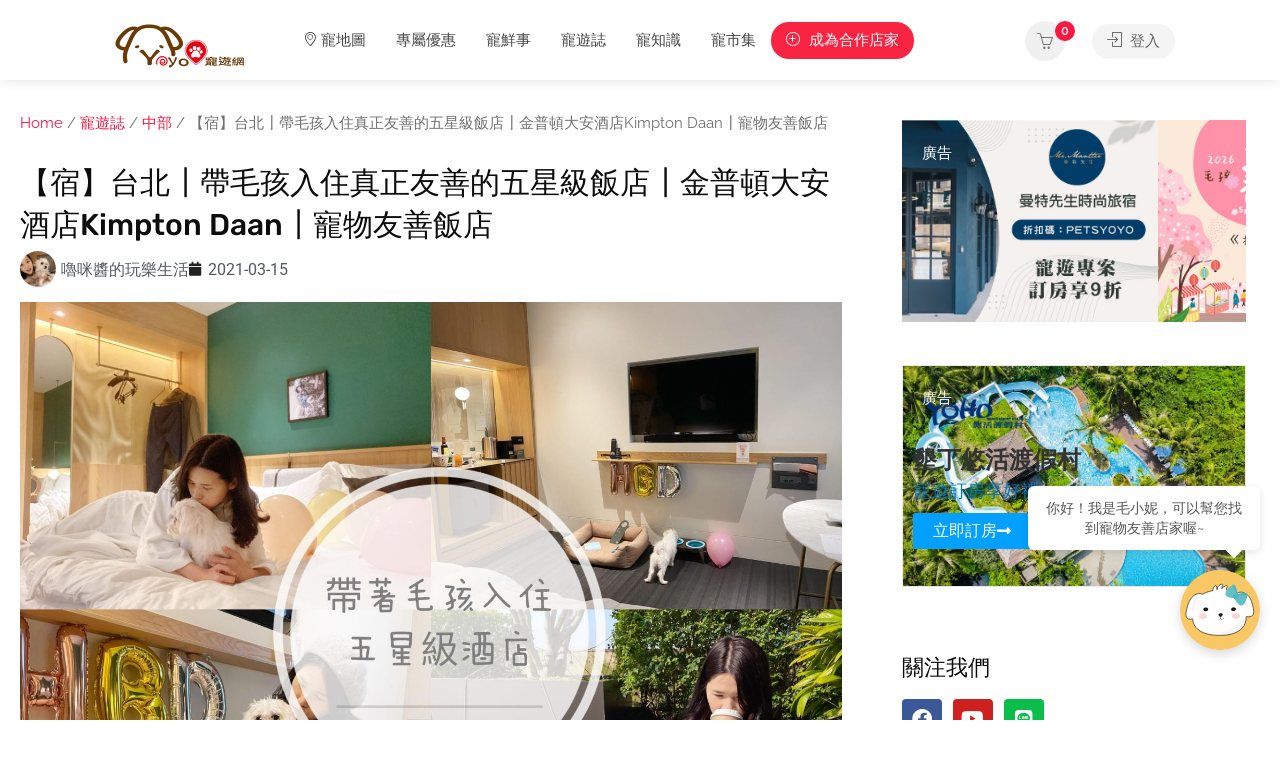

--- FILE ---
content_type: text/html; charset=UTF-8
request_url: https://petsyoyo.tw/kimpton-daan/
body_size: 76194
content:
<!DOCTYPE html>
<html lang="zh-TW">
<head>
<script type="application/javascript" src="//anymind360.com/js/19127/ats.js"></script>
<meta charset="UTF-8">
<meta name="viewport" content="width=device-width, initial-scale=1">
<link rel="profile" href="http://gmpg.org/xfn/11">
<meta name='robots' content='index, follow, max-image-preview:large, max-snippet:-1, max-video-preview:-1' />
<style>img:is([sizes="auto" i], [sizes^="auto," i]) { contain-intrinsic-size: 3000px 1500px }</style>
<!-- This site is optimized with the Yoast SEO Premium plugin v20.4 (Yoast SEO v20.4) - https://yoast.com/wordpress/plugins/seo/ -->
<title>【宿】台北┃帶毛孩入住真正友善的五星級飯店┃金普頓大安酒店Kimpton Daan┃寵物友善飯店 大安 - Petsyoyo寵遊網</title>
<meta name="description" content="過去想要帶毛孩住飯店的夢想終於達成了，現在帶毛小孩一同旅行住飯店已經不是夢，現在的寵物環境越來越友善，希望未來能持續進步。這次來到台北市大安區巷弄內的金普頓酒店，金普頓是IHG洲際集團在台灣打造的第一間奢侈型酒店，以五星級貼心服務為主旨，也是台北市第一間真的做到友善寵物飯店的五星級酒店，不限狗狗大小、更不限寵物型態，飯店人員每一位對毛孩都超級有善。" />
<link rel="canonical" href="https://petsyoyo.tw/kimpton-daan/" />
<meta property="og:locale" content="zh_TW" />
<meta property="og:type" content="article" />
<meta property="og:title" content="【宿】台北┃帶毛孩入住真正友善的五星級飯店┃金普頓大安酒店Kimpton Daan┃寵物友善飯店 寵物友善平台" />
<meta property="og:description" content="過去想要帶毛孩住飯店的夢想終於達成了，現在帶毛小孩一同旅行住飯店已經不是夢，現在的寵物環境越來越友善，希望未來能持續進步。這次來到台北市大安區巷弄內的金普頓酒店，金普頓是IHG洲際集團在台灣打造的第一間奢侈型酒店，以五星級貼心服務為主旨，也是台北市第一間真的做到友善寵物飯店的五星級酒店，不限狗狗大小、更不限寵物型態，飯店人員每一位對毛孩都超級有善。" />
<meta property="og:url" content="https://petsyoyo.tw/kimpton-daan/" />
<meta property="og:site_name" content="Petsyoyo寵遊網" />
<meta property="article:publisher" content="https://www.facebook.com/PetsYoyo/" />
<meta property="article:published_time" content="2021-03-15T10:01:43+00:00" />
<meta property="article:modified_time" content="2024-12-12T14:23:27+00:00" />
<meta property="og:image" content="https://petsyoyo.tw/wp-content/uploads/2021/03/147733465_483791029678766_3430636836467692895_n-1b26233f.jpg" />
<meta property="og:image:width" content="2048" />
<meta property="og:image:height" content="1535" />
<meta property="og:image:type" content="image/jpeg" />
<meta name="author" content="嚕咪醬的玩樂生活" />
<meta name="twitter:card" content="summary_large_image" />
<meta name="twitter:label1" content="Written by" />
<meta name="twitter:data1" content="嚕咪醬的玩樂生活" />
<meta name="twitter:label2" content="預估閱讀時間" />
<meta name="twitter:data2" content="4 分鐘" />
<script type="application/ld+json" class="yoast-schema-graph">{"@context":"https://schema.org","@graph":[{"@type":"Article","@id":"https://petsyoyo.tw/kimpton-daan/#article","isPartOf":{"@id":"https://petsyoyo.tw/kimpton-daan/"},"author":{"name":"嚕咪醬的玩樂生活","@id":"https://petsyoyo.tw/#/schema/person/de3374d0ec1649acd976c2c03d0dab7a"},"headline":"【宿】台北┃帶毛孩入住真正友善的五星級飯店┃金普頓大安酒店Kimpton Daan┃寵物友善飯店","datePublished":"2021-03-15T10:01:43+00:00","dateModified":"2024-12-12T14:23:27+00:00","mainEntityOfPage":{"@id":"https://petsyoyo.tw/kimpton-daan/"},"wordCount":29,"publisher":{"@id":"https://petsyoyo.tw/#organization"},"image":{"@id":"https://petsyoyo.tw/kimpton-daan/#primaryimage"},"thumbnailUrl":"https://petsyoyo.tw/wp-content/uploads/2021/03/147733465_483791029678766_3430636836467692895_n-1b26233f.jpg","keywords":["中型犬","免費寵物零食","可攜帶寵物","台北寵物友善","大型犬","大安區寵物友善住宿","寵物友善住宿","寵物友善飯店","寵物可上床","寵物可進房","寵物床墊","寵物用品","寵物用餐具","寵物餐點","小型犬","星級飯店","金普頓大安酒店"],"articleSection":["中部","寵遊誌","達人遊記"],"inLanguage":"zh-TW"},{"@type":"WebPage","@id":"https://petsyoyo.tw/kimpton-daan/","url":"https://petsyoyo.tw/kimpton-daan/","name":"【宿】台北┃帶毛孩入住真正友善的五星級飯店┃金普頓大安酒店Kimpton Daan┃寵物友善飯店 大安 - Petsyoyo寵遊網","isPartOf":{"@id":"https://petsyoyo.tw/#website"},"primaryImageOfPage":{"@id":"https://petsyoyo.tw/kimpton-daan/#primaryimage"},"image":{"@id":"https://petsyoyo.tw/kimpton-daan/#primaryimage"},"thumbnailUrl":"https://petsyoyo.tw/wp-content/uploads/2021/03/147733465_483791029678766_3430636836467692895_n-1b26233f.jpg","datePublished":"2021-03-15T10:01:43+00:00","dateModified":"2024-12-12T14:23:27+00:00","description":"過去想要帶毛孩住飯店的夢想終於達成了，現在帶毛小孩一同旅行住飯店已經不是夢，現在的寵物環境越來越友善，希望未來能持續進步。這次來到台北市大安區巷弄內的金普頓酒店，金普頓是IHG洲際集團在台灣打造的第一間奢侈型酒店，以五星級貼心服務為主旨，也是台北市第一間真的做到友善寵物飯店的五星級酒店，不限狗狗大小、更不限寵物型態，飯店人員每一位對毛孩都超級有善。","breadcrumb":{"@id":"https://petsyoyo.tw/kimpton-daan/#breadcrumb"},"inLanguage":"zh-TW","potentialAction":[{"@type":"ReadAction","target":["https://petsyoyo.tw/kimpton-daan/"]}]},{"@type":"ImageObject","inLanguage":"zh-TW","@id":"https://petsyoyo.tw/kimpton-daan/#primaryimage","url":"https://petsyoyo.tw/wp-content/uploads/2021/03/147733465_483791029678766_3430636836467692895_n-1b26233f.jpg","contentUrl":"https://petsyoyo.tw/wp-content/uploads/2021/03/147733465_483791029678766_3430636836467692895_n-1b26233f.jpg","width":2048,"height":1535},{"@type":"BreadcrumbList","@id":"https://petsyoyo.tw/kimpton-daan/#breadcrumb","itemListElement":[{"@type":"ListItem","position":1,"name":"首頁","item":"https://petsyoyo.tw/"},{"@type":"ListItem","position":2,"name":"寵物文章","item":"https://petsyoyo.tw/blog/"},{"@type":"ListItem","position":3,"name":"寵遊誌","item":"https://petsyoyo.tw/category/blog/"},{"@type":"ListItem","position":4,"name":"中部","item":"https://petsyoyo.tw/category/blog/central/"},{"@type":"ListItem","position":5,"name":"【宿】台北┃帶毛孩入住真正友善的五星級飯店┃金普頓大安酒店Kimpton Daan┃寵物友善飯店"}]},{"@type":"WebSite","@id":"https://petsyoyo.tw/#website","url":"https://petsyoyo.tw/","name":"Petsyoyo寵遊網","description":"寵物友善旅遊｜全台最大寵物友善平台","publisher":{"@id":"https://petsyoyo.tw/#organization"},"alternateName":"petsyoyo","potentialAction":[{"@type":"SearchAction","target":{"@type":"EntryPoint","urlTemplate":"https://petsyoyo.tw/?s={search_term_string}"},"query-input":"required name=search_term_string"}],"inLanguage":"zh-TW"},{"@type":"Organization","@id":"https://petsyoyo.tw/#organization","name":"Petsyoyo寵遊網","url":"https://petsyoyo.tw/","logo":{"@type":"ImageObject","inLanguage":"zh-TW","@id":"https://petsyoyo.tw/#/schema/logo/image/","url":"https://petsyoyo.tw/wp-content/uploads/2022/11/cropped-logo_icon.png","contentUrl":"https://petsyoyo.tw/wp-content/uploads/2022/11/cropped-logo_icon.png","width":150,"height":150,"caption":"Petsyoyo寵遊網"},"image":{"@id":"https://petsyoyo.tw/#/schema/logo/image/"},"sameAs":["https://www.facebook.com/PetsYoyo/"]},{"@type":"Person","@id":"https://petsyoyo.tw/#/schema/person/de3374d0ec1649acd976c2c03d0dab7a","name":"嚕咪醬的玩樂生活","image":{"@type":"ImageObject","inLanguage":"zh-TW","@id":"https://petsyoyo.tw/#/schema/person/image/","url":"https://secure.gravatar.com/avatar/d95dfe3c180bfd27b59f781b96a8cd997335de85621906a029ffdaea55c1e583?s=96&d=mm&r=g","contentUrl":"https://secure.gravatar.com/avatar/d95dfe3c180bfd27b59f781b96a8cd997335de85621906a029ffdaea55c1e583?s=96&d=mm&r=g","caption":"嚕咪醬的玩樂生活"},"description":"我是鹿比Ruby / 水瓶座女生/喜愛大自然 樂於分享與毛孩的生活，愛住有特色且有故事性的寵物民宿，喜歡尋覓CP值高且有特色的寵物友善餐廳， 喜歡帶著毛孩旅遊，一起分享生活點滴，狗生短短10年多，希望能跟他一起走遍這土地上每個美麗的角落。 2020/10/31我領樣了嚕咪，嚕咪是瑪爾濟斯是西施也是梗犬，是隻很特別的米克斯小女生，目前7個月大， 嚕咪就像我的孩子一樣，希望能跟他一起走遍這土地上每個美麗的角落，有他人生才不孤單才更豐富。 另外，希望大家支持領養代替購買、教養不棄養。 如果我的文章能帶給你溫暖，能讓更多毛孩知道這片土地上的寵物友善地，我會很開心，這是讓我繼續寫文章的動力!! 合作邀約：h12091@hotmail.com","sameAs":["https://lumiandruby.blogspot.com/"],"url":"https://petsyoyo.tw/author/rubylife-2/"}]}</script>
<!-- / Yoast SEO Premium plugin. -->
<link rel='dns-prefetch' href='//petsyoyo.tw' />
<link rel='dns-prefetch' href='//maps.google.com' />
<link rel='dns-prefetch' href='//www.google.com' />
<link rel='dns-prefetch' href='//cdnjs.cloudflare.com' />
<link rel='dns-prefetch' href='//fonts.googleapis.com' />
<link rel="alternate" type="application/rss+xml" title="訂閱《Petsyoyo寵遊網》&raquo; 資訊提供" href="https://petsyoyo.tw/feed/" />
<link rel="alternate" type="application/rss+xml" title="訂閱《Petsyoyo寵遊網》&raquo; 留言的資訊提供" href="https://petsyoyo.tw/comments/feed/" />
<!-- This site uses the Google Analytics by MonsterInsights plugin v9.11.1 - Using Analytics tracking - https://www.monsterinsights.com/ -->
<script src="//www.googletagmanager.com/gtag/js?id=G-1NVRL6GYZ0"  data-cfasync="false" data-wpfc-render="false" type="text/javascript" async></script>
<script data-cfasync="false" data-wpfc-render="false" type="text/javascript">
var mi_version = '9.11.1';
var mi_track_user = true;
var mi_no_track_reason = '';
var MonsterInsightsDefaultLocations = {"page_location":"https:\/\/petsyoyo.tw\/kimpton-daan\/"};
if ( typeof MonsterInsightsPrivacyGuardFilter === 'function' ) {
var MonsterInsightsLocations = (typeof MonsterInsightsExcludeQuery === 'object') ? MonsterInsightsPrivacyGuardFilter( MonsterInsightsExcludeQuery ) : MonsterInsightsPrivacyGuardFilter( MonsterInsightsDefaultLocations );
} else {
var MonsterInsightsLocations = (typeof MonsterInsightsExcludeQuery === 'object') ? MonsterInsightsExcludeQuery : MonsterInsightsDefaultLocations;
}
var disableStrs = [
'ga-disable-G-1NVRL6GYZ0',
];
/* Function to detect opted out users */
function __gtagTrackerIsOptedOut() {
for (var index = 0; index < disableStrs.length; index++) {
if (document.cookie.indexOf(disableStrs[index] + '=true') > -1) {
return true;
}
}
return false;
}
/* Disable tracking if the opt-out cookie exists. */
if (__gtagTrackerIsOptedOut()) {
for (var index = 0; index < disableStrs.length; index++) {
window[disableStrs[index]] = true;
}
}
/* Opt-out function */
function __gtagTrackerOptout() {
for (var index = 0; index < disableStrs.length; index++) {
document.cookie = disableStrs[index] + '=true; expires=Thu, 31 Dec 2099 23:59:59 UTC; path=/';
window[disableStrs[index]] = true;
}
}
if ('undefined' === typeof gaOptout) {
function gaOptout() {
__gtagTrackerOptout();
}
}
window.dataLayer = window.dataLayer || [];
window.MonsterInsightsDualTracker = {
helpers: {},
trackers: {},
};
if (mi_track_user) {
function __gtagDataLayer() {
dataLayer.push(arguments);
}
function __gtagTracker(type, name, parameters) {
if (!parameters) {
parameters = {};
}
if (parameters.send_to) {
__gtagDataLayer.apply(null, arguments);
return;
}
if (type === 'event') {
parameters.send_to = monsterinsights_frontend.v4_id;
var hookName = name;
if (typeof parameters['event_category'] !== 'undefined') {
hookName = parameters['event_category'] + ':' + name;
}
if (typeof MonsterInsightsDualTracker.trackers[hookName] !== 'undefined') {
MonsterInsightsDualTracker.trackers[hookName](parameters);
} else {
__gtagDataLayer('event', name, parameters);
}
} else {
__gtagDataLayer.apply(null, arguments);
}
}
__gtagTracker('js', new Date());
__gtagTracker('set', {
'developer_id.dZGIzZG': true,
});
if ( MonsterInsightsLocations.page_location ) {
__gtagTracker('set', MonsterInsightsLocations);
}
__gtagTracker('config', 'G-1NVRL6GYZ0', {"forceSSL":"true","link_attribution":"true"} );
window.gtag = __gtagTracker;										(function () {
/* https://developers.google.com/analytics/devguides/collection/analyticsjs/ */
/* ga and __gaTracker compatibility shim. */
var noopfn = function () {
return null;
};
var newtracker = function () {
return new Tracker();
};
var Tracker = function () {
return null;
};
var p = Tracker.prototype;
p.get = noopfn;
p.set = noopfn;
p.send = function () {
var args = Array.prototype.slice.call(arguments);
args.unshift('send');
__gaTracker.apply(null, args);
};
var __gaTracker = function () {
var len = arguments.length;
if (len === 0) {
return;
}
var f = arguments[len - 1];
if (typeof f !== 'object' || f === null || typeof f.hitCallback !== 'function') {
if ('send' === arguments[0]) {
var hitConverted, hitObject = false, action;
if ('event' === arguments[1]) {
if ('undefined' !== typeof arguments[3]) {
hitObject = {
'eventAction': arguments[3],
'eventCategory': arguments[2],
'eventLabel': arguments[4],
'value': arguments[5] ? arguments[5] : 1,
}
}
}
if ('pageview' === arguments[1]) {
if ('undefined' !== typeof arguments[2]) {
hitObject = {
'eventAction': 'page_view',
'page_path': arguments[2],
}
}
}
if (typeof arguments[2] === 'object') {
hitObject = arguments[2];
}
if (typeof arguments[5] === 'object') {
Object.assign(hitObject, arguments[5]);
}
if ('undefined' !== typeof arguments[1].hitType) {
hitObject = arguments[1];
if ('pageview' === hitObject.hitType) {
hitObject.eventAction = 'page_view';
}
}
if (hitObject) {
action = 'timing' === arguments[1].hitType ? 'timing_complete' : hitObject.eventAction;
hitConverted = mapArgs(hitObject);
__gtagTracker('event', action, hitConverted);
}
}
return;
}
function mapArgs(args) {
var arg, hit = {};
var gaMap = {
'eventCategory': 'event_category',
'eventAction': 'event_action',
'eventLabel': 'event_label',
'eventValue': 'event_value',
'nonInteraction': 'non_interaction',
'timingCategory': 'event_category',
'timingVar': 'name',
'timingValue': 'value',
'timingLabel': 'event_label',
'page': 'page_path',
'location': 'page_location',
'title': 'page_title',
'referrer' : 'page_referrer',
};
for (arg in args) {
if (!(!args.hasOwnProperty(arg) || !gaMap.hasOwnProperty(arg))) {
hit[gaMap[arg]] = args[arg];
} else {
hit[arg] = args[arg];
}
}
return hit;
}
try {
f.hitCallback();
} catch (ex) {
}
};
__gaTracker.create = newtracker;
__gaTracker.getByName = newtracker;
__gaTracker.getAll = function () {
return [];
};
__gaTracker.remove = noopfn;
__gaTracker.loaded = true;
window['__gaTracker'] = __gaTracker;
})();
} else {
console.log("");
(function () {
function __gtagTracker() {
return null;
}
window['__gtagTracker'] = __gtagTracker;
window['gtag'] = __gtagTracker;
})();
}
</script>
<!-- / Google Analytics by MonsterInsights -->
<script type="text/javascript">
/* <![CDATA[ */
window._wpemojiSettings = {"baseUrl":"https:\/\/s.w.org\/images\/core\/emoji\/16.0.1\/72x72\/","ext":".png","svgUrl":"https:\/\/s.w.org\/images\/core\/emoji\/16.0.1\/svg\/","svgExt":".svg","source":{"concatemoji":"https:\/\/petsyoyo.tw\/wp-includes\/js\/wp-emoji-release.min.js?ver=6.8.3"}};
/*! This file is auto-generated */
!function(s,n){var o,i,e;function c(e){try{var t={supportTests:e,timestamp:(new Date).valueOf()};sessionStorage.setItem(o,JSON.stringify(t))}catch(e){}}function p(e,t,n){e.clearRect(0,0,e.canvas.width,e.canvas.height),e.fillText(t,0,0);var t=new Uint32Array(e.getImageData(0,0,e.canvas.width,e.canvas.height).data),a=(e.clearRect(0,0,e.canvas.width,e.canvas.height),e.fillText(n,0,0),new Uint32Array(e.getImageData(0,0,e.canvas.width,e.canvas.height).data));return t.every(function(e,t){return e===a[t]})}function u(e,t){e.clearRect(0,0,e.canvas.width,e.canvas.height),e.fillText(t,0,0);for(var n=e.getImageData(16,16,1,1),a=0;a<n.data.length;a++)if(0!==n.data[a])return!1;return!0}function f(e,t,n,a){switch(t){case"flag":return n(e,"\ud83c\udff3\ufe0f\u200d\u26a7\ufe0f","\ud83c\udff3\ufe0f\u200b\u26a7\ufe0f")?!1:!n(e,"\ud83c\udde8\ud83c\uddf6","\ud83c\udde8\u200b\ud83c\uddf6")&&!n(e,"\ud83c\udff4\udb40\udc67\udb40\udc62\udb40\udc65\udb40\udc6e\udb40\udc67\udb40\udc7f","\ud83c\udff4\u200b\udb40\udc67\u200b\udb40\udc62\u200b\udb40\udc65\u200b\udb40\udc6e\u200b\udb40\udc67\u200b\udb40\udc7f");case"emoji":return!a(e,"\ud83e\udedf")}return!1}function g(e,t,n,a){var r="undefined"!=typeof WorkerGlobalScope&&self instanceof WorkerGlobalScope?new OffscreenCanvas(300,150):s.createElement("canvas"),o=r.getContext("2d",{willReadFrequently:!0}),i=(o.textBaseline="top",o.font="600 32px Arial",{});return e.forEach(function(e){i[e]=t(o,e,n,a)}),i}function t(e){var t=s.createElement("script");t.src=e,t.defer=!0,s.head.appendChild(t)}"undefined"!=typeof Promise&&(o="wpEmojiSettingsSupports",i=["flag","emoji"],n.supports={everything:!0,everythingExceptFlag:!0},e=new Promise(function(e){s.addEventListener("DOMContentLoaded",e,{once:!0})}),new Promise(function(t){var n=function(){try{var e=JSON.parse(sessionStorage.getItem(o));if("object"==typeof e&&"number"==typeof e.timestamp&&(new Date).valueOf()<e.timestamp+604800&&"object"==typeof e.supportTests)return e.supportTests}catch(e){}return null}();if(!n){if("undefined"!=typeof Worker&&"undefined"!=typeof OffscreenCanvas&&"undefined"!=typeof URL&&URL.createObjectURL&&"undefined"!=typeof Blob)try{var e="postMessage("+g.toString()+"("+[JSON.stringify(i),f.toString(),p.toString(),u.toString()].join(",")+"));",a=new Blob([e],{type:"text/javascript"}),r=new Worker(URL.createObjectURL(a),{name:"wpTestEmojiSupports"});return void(r.onmessage=function(e){c(n=e.data),r.terminate(),t(n)})}catch(e){}c(n=g(i,f,p,u))}t(n)}).then(function(e){for(var t in e)n.supports[t]=e[t],n.supports.everything=n.supports.everything&&n.supports[t],"flag"!==t&&(n.supports.everythingExceptFlag=n.supports.everythingExceptFlag&&n.supports[t]);n.supports.everythingExceptFlag=n.supports.everythingExceptFlag&&!n.supports.flag,n.DOMReady=!1,n.readyCallback=function(){n.DOMReady=!0}}).then(function(){return e}).then(function(){var e;n.supports.everything||(n.readyCallback(),(e=n.source||{}).concatemoji?t(e.concatemoji):e.wpemoji&&e.twemoji&&(t(e.twemoji),t(e.wpemoji)))}))}((window,document),window._wpemojiSettings);
/* ]]> */
</script>
<!-- petsyoyo.tw is managing ads with Advanced Ads 1.44.1 --><script data-wpfc-render="false" id="petsy-ready">
window.advanced_ads_ready=function(e,a){a=a||"complete";var d=function(e){return"interactive"===a?"loading"!==e:"complete"===e};d(document.readyState)?e():document.addEventListener("readystatechange",(function(a){d(a.target.readyState)&&e()}),{once:"interactive"===a})},window.advanced_ads_ready_queue=window.advanced_ads_ready_queue||[];		</script>
<link rel='stylesheet' id='mycred-woo-plus-frontend-css-css' href='//petsyoyo.tw/wp-content/cache/petsyoyo.tw/wpfc-minified/mobzuteq/5xoqf.css' type='text/css' media='all' />
<link rel='stylesheet' id='mycred-woo-frontend-css-css' href='//petsyoyo.tw/wp-content/cache/petsyoyo.tw/wpfc-minified/dh9lnwvu/5xoqf.css' type='text/css' media='all' />
<link rel='stylesheet' id='premium-addons-css' href='//petsyoyo.tw/wp-content/cache/petsyoyo.tw/wpfc-minified/e4rf1g4q/5xoqf.css' type='text/css' media='all' />
<style id='wp-emoji-styles-inline-css' type='text/css'>
img.wp-smiley, img.emoji {
display: inline !important;
border: none !important;
box-shadow: none !important;
height: 1em !important;
width: 1em !important;
margin: 0 0.07em !important;
vertical-align: -0.1em !important;
background: none !important;
padding: 0 !important;
}
</style>
<link rel='stylesheet' id='wp-block-library-css' href='//petsyoyo.tw/wp-content/cache/petsyoyo.tw/wpfc-minified/jy2mtple/5xoqf.css' type='text/css' media='all' />
<style id='classic-theme-styles-inline-css' type='text/css'>
/*! This file is auto-generated */
.wp-block-button__link{color:#fff;background-color:#32373c;border-radius:9999px;box-shadow:none;text-decoration:none;padding:calc(.667em + 2px) calc(1.333em + 2px);font-size:1.125em}.wp-block-file__button{background:#32373c;color:#fff;text-decoration:none}
</style>
<style id='global-styles-inline-css' type='text/css'>
:root{--wp--preset--aspect-ratio--square: 1;--wp--preset--aspect-ratio--4-3: 4/3;--wp--preset--aspect-ratio--3-4: 3/4;--wp--preset--aspect-ratio--3-2: 3/2;--wp--preset--aspect-ratio--2-3: 2/3;--wp--preset--aspect-ratio--16-9: 16/9;--wp--preset--aspect-ratio--9-16: 9/16;--wp--preset--color--black: #000000;--wp--preset--color--cyan-bluish-gray: #abb8c3;--wp--preset--color--white: #ffffff;--wp--preset--color--pale-pink: #f78da7;--wp--preset--color--vivid-red: #cf2e2e;--wp--preset--color--luminous-vivid-orange: #ff6900;--wp--preset--color--luminous-vivid-amber: #fcb900;--wp--preset--color--light-green-cyan: #7bdcb5;--wp--preset--color--vivid-green-cyan: #00d084;--wp--preset--color--pale-cyan-blue: #8ed1fc;--wp--preset--color--vivid-cyan-blue: #0693e3;--wp--preset--color--vivid-purple: #9b51e0;--wp--preset--gradient--vivid-cyan-blue-to-vivid-purple: linear-gradient(135deg,rgba(6,147,227,1) 0%,rgb(155,81,224) 100%);--wp--preset--gradient--light-green-cyan-to-vivid-green-cyan: linear-gradient(135deg,rgb(122,220,180) 0%,rgb(0,208,130) 100%);--wp--preset--gradient--luminous-vivid-amber-to-luminous-vivid-orange: linear-gradient(135deg,rgba(252,185,0,1) 0%,rgba(255,105,0,1) 100%);--wp--preset--gradient--luminous-vivid-orange-to-vivid-red: linear-gradient(135deg,rgba(255,105,0,1) 0%,rgb(207,46,46) 100%);--wp--preset--gradient--very-light-gray-to-cyan-bluish-gray: linear-gradient(135deg,rgb(238,238,238) 0%,rgb(169,184,195) 100%);--wp--preset--gradient--cool-to-warm-spectrum: linear-gradient(135deg,rgb(74,234,220) 0%,rgb(151,120,209) 20%,rgb(207,42,186) 40%,rgb(238,44,130) 60%,rgb(251,105,98) 80%,rgb(254,248,76) 100%);--wp--preset--gradient--blush-light-purple: linear-gradient(135deg,rgb(255,206,236) 0%,rgb(152,150,240) 100%);--wp--preset--gradient--blush-bordeaux: linear-gradient(135deg,rgb(254,205,165) 0%,rgb(254,45,45) 50%,rgb(107,0,62) 100%);--wp--preset--gradient--luminous-dusk: linear-gradient(135deg,rgb(255,203,112) 0%,rgb(199,81,192) 50%,rgb(65,88,208) 100%);--wp--preset--gradient--pale-ocean: linear-gradient(135deg,rgb(255,245,203) 0%,rgb(182,227,212) 50%,rgb(51,167,181) 100%);--wp--preset--gradient--electric-grass: linear-gradient(135deg,rgb(202,248,128) 0%,rgb(113,206,126) 100%);--wp--preset--gradient--midnight: linear-gradient(135deg,rgb(2,3,129) 0%,rgb(40,116,252) 100%);--wp--preset--font-size--small: 13px;--wp--preset--font-size--medium: 20px;--wp--preset--font-size--large: 36px;--wp--preset--font-size--x-large: 42px;--wp--preset--spacing--20: 0.44rem;--wp--preset--spacing--30: 0.67rem;--wp--preset--spacing--40: 1rem;--wp--preset--spacing--50: 1.5rem;--wp--preset--spacing--60: 2.25rem;--wp--preset--spacing--70: 3.38rem;--wp--preset--spacing--80: 5.06rem;--wp--preset--shadow--natural: 6px 6px 9px rgba(0, 0, 0, 0.2);--wp--preset--shadow--deep: 12px 12px 50px rgba(0, 0, 0, 0.4);--wp--preset--shadow--sharp: 6px 6px 0px rgba(0, 0, 0, 0.2);--wp--preset--shadow--outlined: 6px 6px 0px -3px rgba(255, 255, 255, 1), 6px 6px rgba(0, 0, 0, 1);--wp--preset--shadow--crisp: 6px 6px 0px rgba(0, 0, 0, 1);}:where(.is-layout-flex){gap: 0.5em;}:where(.is-layout-grid){gap: 0.5em;}body .is-layout-flex{display: flex;}.is-layout-flex{flex-wrap: wrap;align-items: center;}.is-layout-flex > :is(*, div){margin: 0;}body .is-layout-grid{display: grid;}.is-layout-grid > :is(*, div){margin: 0;}:where(.wp-block-columns.is-layout-flex){gap: 2em;}:where(.wp-block-columns.is-layout-grid){gap: 2em;}:where(.wp-block-post-template.is-layout-flex){gap: 1.25em;}:where(.wp-block-post-template.is-layout-grid){gap: 1.25em;}.has-black-color{color: var(--wp--preset--color--black) !important;}.has-cyan-bluish-gray-color{color: var(--wp--preset--color--cyan-bluish-gray) !important;}.has-white-color{color: var(--wp--preset--color--white) !important;}.has-pale-pink-color{color: var(--wp--preset--color--pale-pink) !important;}.has-vivid-red-color{color: var(--wp--preset--color--vivid-red) !important;}.has-luminous-vivid-orange-color{color: var(--wp--preset--color--luminous-vivid-orange) !important;}.has-luminous-vivid-amber-color{color: var(--wp--preset--color--luminous-vivid-amber) !important;}.has-light-green-cyan-color{color: var(--wp--preset--color--light-green-cyan) !important;}.has-vivid-green-cyan-color{color: var(--wp--preset--color--vivid-green-cyan) !important;}.has-pale-cyan-blue-color{color: var(--wp--preset--color--pale-cyan-blue) !important;}.has-vivid-cyan-blue-color{color: var(--wp--preset--color--vivid-cyan-blue) !important;}.has-vivid-purple-color{color: var(--wp--preset--color--vivid-purple) !important;}.has-black-background-color{background-color: var(--wp--preset--color--black) !important;}.has-cyan-bluish-gray-background-color{background-color: var(--wp--preset--color--cyan-bluish-gray) !important;}.has-white-background-color{background-color: var(--wp--preset--color--white) !important;}.has-pale-pink-background-color{background-color: var(--wp--preset--color--pale-pink) !important;}.has-vivid-red-background-color{background-color: var(--wp--preset--color--vivid-red) !important;}.has-luminous-vivid-orange-background-color{background-color: var(--wp--preset--color--luminous-vivid-orange) !important;}.has-luminous-vivid-amber-background-color{background-color: var(--wp--preset--color--luminous-vivid-amber) !important;}.has-light-green-cyan-background-color{background-color: var(--wp--preset--color--light-green-cyan) !important;}.has-vivid-green-cyan-background-color{background-color: var(--wp--preset--color--vivid-green-cyan) !important;}.has-pale-cyan-blue-background-color{background-color: var(--wp--preset--color--pale-cyan-blue) !important;}.has-vivid-cyan-blue-background-color{background-color: var(--wp--preset--color--vivid-cyan-blue) !important;}.has-vivid-purple-background-color{background-color: var(--wp--preset--color--vivid-purple) !important;}.has-black-border-color{border-color: var(--wp--preset--color--black) !important;}.has-cyan-bluish-gray-border-color{border-color: var(--wp--preset--color--cyan-bluish-gray) !important;}.has-white-border-color{border-color: var(--wp--preset--color--white) !important;}.has-pale-pink-border-color{border-color: var(--wp--preset--color--pale-pink) !important;}.has-vivid-red-border-color{border-color: var(--wp--preset--color--vivid-red) !important;}.has-luminous-vivid-orange-border-color{border-color: var(--wp--preset--color--luminous-vivid-orange) !important;}.has-luminous-vivid-amber-border-color{border-color: var(--wp--preset--color--luminous-vivid-amber) !important;}.has-light-green-cyan-border-color{border-color: var(--wp--preset--color--light-green-cyan) !important;}.has-vivid-green-cyan-border-color{border-color: var(--wp--preset--color--vivid-green-cyan) !important;}.has-pale-cyan-blue-border-color{border-color: var(--wp--preset--color--pale-cyan-blue) !important;}.has-vivid-cyan-blue-border-color{border-color: var(--wp--preset--color--vivid-cyan-blue) !important;}.has-vivid-purple-border-color{border-color: var(--wp--preset--color--vivid-purple) !important;}.has-vivid-cyan-blue-to-vivid-purple-gradient-background{background: var(--wp--preset--gradient--vivid-cyan-blue-to-vivid-purple) !important;}.has-light-green-cyan-to-vivid-green-cyan-gradient-background{background: var(--wp--preset--gradient--light-green-cyan-to-vivid-green-cyan) !important;}.has-luminous-vivid-amber-to-luminous-vivid-orange-gradient-background{background: var(--wp--preset--gradient--luminous-vivid-amber-to-luminous-vivid-orange) !important;}.has-luminous-vivid-orange-to-vivid-red-gradient-background{background: var(--wp--preset--gradient--luminous-vivid-orange-to-vivid-red) !important;}.has-very-light-gray-to-cyan-bluish-gray-gradient-background{background: var(--wp--preset--gradient--very-light-gray-to-cyan-bluish-gray) !important;}.has-cool-to-warm-spectrum-gradient-background{background: var(--wp--preset--gradient--cool-to-warm-spectrum) !important;}.has-blush-light-purple-gradient-background{background: var(--wp--preset--gradient--blush-light-purple) !important;}.has-blush-bordeaux-gradient-background{background: var(--wp--preset--gradient--blush-bordeaux) !important;}.has-luminous-dusk-gradient-background{background: var(--wp--preset--gradient--luminous-dusk) !important;}.has-pale-ocean-gradient-background{background: var(--wp--preset--gradient--pale-ocean) !important;}.has-electric-grass-gradient-background{background: var(--wp--preset--gradient--electric-grass) !important;}.has-midnight-gradient-background{background: var(--wp--preset--gradient--midnight) !important;}.has-small-font-size{font-size: var(--wp--preset--font-size--small) !important;}.has-medium-font-size{font-size: var(--wp--preset--font-size--medium) !important;}.has-large-font-size{font-size: var(--wp--preset--font-size--large) !important;}.has-x-large-font-size{font-size: var(--wp--preset--font-size--x-large) !important;}
:where(.wp-block-post-template.is-layout-flex){gap: 1.25em;}:where(.wp-block-post-template.is-layout-grid){gap: 1.25em;}
:where(.wp-block-columns.is-layout-flex){gap: 2em;}:where(.wp-block-columns.is-layout-grid){gap: 2em;}
:root :where(.wp-block-pullquote){font-size: 1.5em;line-height: 1.6;}
</style>
<link rel='stylesheet' id='unslider-css-css' href='//petsyoyo.tw/wp-content/cache/petsyoyo.tw/wpfc-minified/6wc1lpya/5xoqf.css' type='text/css' media='all' />
<link rel='stylesheet' id='slider-css-css' href='//petsyoyo.tw/wp-content/cache/petsyoyo.tw/wpfc-minified/f152ldja/5xoqf.css' type='text/css' media='all' />
<link rel='stylesheet' id='contact-form-7-css' href='//petsyoyo.tw/wp-content/cache/petsyoyo.tw/wpfc-minified/21pimor4/5xoqf.css' type='text/css' media='all' />
<link rel='stylesheet' id='listeo-ai-chat-fontawesome-css' href='https://cdnjs.cloudflare.com/ajax/libs/font-awesome/6.4.0/css/all.min.css?ver=6.4.0' type='text/css' media='all' />
<link rel='stylesheet' id='listeo-ai-chat-css' href='//petsyoyo.tw/wp-content/cache/petsyoyo.tw/wpfc-minified/kny447s2/5xoqf.css' type='text/css' media='all' />
<link rel='stylesheet' id='listeo-ai-floating-chat-css' href='//petsyoyo.tw/wp-content/cache/petsyoyo.tw/wpfc-minified/2bog5g0o/5xoqf.css' type='text/css' media='all' />
<link rel='stylesheet' id='listeo-ai-search-css' href='//petsyoyo.tw/wp-content/cache/petsyoyo.tw/wpfc-minified/sy088kf/5xoqf.css' type='text/css' media='all' />
<link rel='stylesheet' id='listeo_core-frontend-css' href='//petsyoyo.tw/wp-content/cache/petsyoyo.tw/wpfc-minified/ff8vgtdu/5xoqf.css' type='text/css' media='all' />
<link rel='stylesheet' id='listeo-core-fullcalendar-css' href='//petsyoyo.tw/wp-content/cache/petsyoyo.tw/wpfc-minified/8kry25at/5xoqf.css' type='text/css' media='all' />
<link rel='stylesheet' id='mycred_dlr-front-style-css' href='//petsyoyo.tw/wp-content/cache/petsyoyo.tw/wpfc-minified/dsl951y/5xoqf.css' type='text/css' media='all' />
<style id='woocommerce-inline-inline-css' type='text/css'>
.woocommerce form .form-row .required { visibility: visible; }
</style>
<link rel='stylesheet' id='wpuf-css-stars-css' href='//petsyoyo.tw/wp-content/cache/petsyoyo.tw/wpfc-minified/qsii41ao/5xoqf.css' type='text/css' media='all' />
<link rel='stylesheet' id='wpuf-math-captcha-css' href='//petsyoyo.tw/wp-content/cache/petsyoyo.tw/wpfc-minified/d7ecymiq/5xoqf.css' type='text/css' media='all' />
<link rel='stylesheet' id='wpuf-intlTelInput-css' href='//petsyoyo.tw/wp-content/cache/petsyoyo.tw/wpfc-minified/3kjyj8k/5xoqf.css' type='text/css' media='all' />
<link rel='stylesheet' id='wpuf-layout1-css' href='//petsyoyo.tw/wp-content/plugins/wp-user-frontend/assets/css/frontend-form/layout1.css?ver=4.0.12' type='text/css' media='all' />
<link rel='stylesheet' id='wpuf-frontend-forms-css' href='//petsyoyo.tw/wp-content/cache/petsyoyo.tw/wpfc-minified/d37ugsfh/5xoqf.css' type='text/css' media='all' />
<link rel='stylesheet' id='wpuf-sweetalert2-css' href='//petsyoyo.tw/wp-content/cache/petsyoyo.tw/wpfc-minified/josbs007/5xoqf.css' type='text/css' media='all' />
<link rel='stylesheet' id='wpuf-jquery-ui-css' href='//petsyoyo.tw/wp-content/cache/petsyoyo.tw/wpfc-minified/f4nu85gu/5xoqf.css' type='text/css' media='all' />
<link rel='stylesheet' id='loginpress-login-widget-style-css' href='//petsyoyo.tw/wp-content/cache/petsyoyo.tw/wpfc-minified/6o4irlkk/5xoqf.css' type='text/css' media='all' />
<style id='loginpress-login-widget-style-inline-css' type='text/css'>
.loginpress-login-widget .loginpress_widget_error{
background-color: #fbb1b7;
color: #ae121e;
}
</style>
<link rel='stylesheet' id='font-awesome-css' href='//petsyoyo.tw/wp-content/cache/petsyoyo.tw/wpfc-minified/dqpjike5/5xoqf.css' type='text/css' media='all' />
<link rel='stylesheet' id='loginpress-social-login-css' href='//petsyoyo.tw/wp-content/cache/petsyoyo.tw/wpfc-minified/2xvoigmd/5xoqf.css' type='text/css' media='all' />
<link rel='stylesheet' id='bootstrap-css' href='//petsyoyo.tw/wp-content/cache/petsyoyo.tw/wpfc-minified/2abwt3vj/5xoqf.css' type='text/css' media='all' />
<link rel='stylesheet' id='font-awesome-5-css' href='//petsyoyo.tw/wp-content/cache/petsyoyo.tw/wpfc-minified/fqy6iq8i/5xoqf.css' type='text/css' media='all' />
<link rel='stylesheet' id='font-awesome-5-shims-css' href='//petsyoyo.tw/wp-content/cache/petsyoyo.tw/wpfc-minified/7vhukx00/5xoqf.css' type='text/css' media='all' />
<link rel='stylesheet' id='simple-line-icons-css' href='//petsyoyo.tw/wp-content/cache/petsyoyo.tw/wpfc-minified/87wlra0p/5xoqf.css' type='text/css' media='all' />
<link rel='stylesheet' id='listeo-woocommerce-css' href='//petsyoyo.tw/wp-content/cache/petsyoyo.tw/wpfc-minified/lzhpploz/5xoqf.css' type='text/css' media='all' />
<link rel='stylesheet' id='parent-style-css' href='//petsyoyo.tw/wp-content/cache/petsyoyo.tw/wpfc-minified/lcmy63gh/5xoqf.css' type='text/css' media='all' />
<link rel='stylesheet' id='listeo-style-css' href='//petsyoyo.tw/wp-content/themes/listeo-child/style.css?ver=1.9.54' type='text/css' media='all' />
<style id='listeo-style-inline-css' type='text/css'>
.drilldown-menu:not(.fs-container .drilldown-menu) .menu-toggle.dd-active:after {	content: "Close";}        .custom-menu-colors .mobile-navigation-wrapper, .custom-menu-colors #mobile-nav .open-submenu > .sub-menu { background: ; }.custom-menu-colors  .mobile-navigation-list li a, .custom-menu-colors #mobile-nav .sub-menu-back-btn, .custom-menu-colors .textwidget { color: ; }/* Header Background Color  */body.light-dashboard.page-template-template-dashboard .dashboard #header.custom-header,#header.custom-header.cloned,#header.custom-header {  background-color: ;}/* Header Font Color */#header.custom-header .user-name,#header.custom-header #navigation.style-1>ul>li>a {  color: ;}#header.custom-header button.button.border,#header.custom-header a.button.border {    color: ;    border-color: ;}/* Header Hover Color */#header.custom-header #navigation.style-1 > ul > li.current-menu-ancestor > a, #header.custom-header #navigation.style-1 > ul > li.current-menu-item > a, #header.custom-header #navigation.style-1 > ul > li:hover > a {        color: ;}/* Footer Background Color */#footer.custom-footer {  background: ;}/* Footer Headliens Color */#footer.custom-footer ul.menu li:before,#footer.custom-footer h4 { color: ; }/* Footer Text Color */#footer.custom-footer ul.menu li a,#footer.custom-footer, #footer.custom-footer a, #footer.custom-footer .copyrights{ color: ; }#footer.custom-footer .new-footer-social-icons li a,#footer.custom-footer .textwidget, #footer.custom-footer .footer-new-bottom-left { color: ; }.card {    --background-checkbox: #f91942;     --card-shadow: #f91942;}input[type='checkbox'].switch_1:checked,.time-slot input:checked ~ label:hover,div.datedropper:before,div.datedropper .pick-submit,div.datedropper .pick-lg-b .pick-sl:before,div.datedropper .pick-m,body.no-map-marker-icon .face.front,body.no-map-marker-icon .face.front:after,div.datedropper .pick-lg-h {  background-color: #f91942 !important;}#booking-date-range-enabler:after,.nav-links div a:hover, #posts-nav li a:hover,.hosted-by-title a:hover,.sort-by-select .select2-container--default .select2-selection--single .select2-selection__arrow b:after,.claim-badge a i,.search-input-icon:hover i,.listing-features.checkboxes a:hover,div.datedropper .pick-y.pick-jump,div.datedropper .pick li span,div.datedropper .pick-lg-b .pick-wke,div.datedropper .pick-btn,#listeo-coupon-link,.total-discounted_costs span,body.light-dashboard.page-template-template-dashboard .dashboard-nav ul li a i,.widget_meta ul li a:hover, .widget_categories ul li a:hover, .widget_archive ul li a:hover, .widget_recent_comments ul li a:hover, .widget_recent_entries ul li a:hover,.booking-estimated-discount-cost span {  color: #f91942 !important;}.comment-by-listing a:hover,.browse-all-user-listings a i,.hosted-by-title h4 a:hover,.style-2 .trigger.active a,.style-2 .ui-accordion .ui-accordion-header-active:hover,.style-2 .ui-accordion .ui-accordion-header-active,.fp-accordion .accordion h3.ui-accordion-header-active i.fa-angle-down,.trigger.active a, .ui-accordion .ui-accordion-header-active:hover, .ui-accordion .ui-accordion-header-active,#posts-nav li a:hover,.plan.featured .listing-badge,.post-content h3 a:hover,.add-review-photos i,.show-more-button i,.listing-details-sidebar li a,.star-rating .rating-counter a:hover,.more-search-options-trigger:after,.header-widget .sign-in:hover,#footer a,#footer .footer-links li a:hover,#navigation.style-1 .current,#navigation.style-1 ul li:hover a,.user-menu.active .user-name:after,.user-menu:hover .user-name:after,.user-menu.active .user-name,.user-menu:hover .user-name,.main-search-input-item.location a:hover,.chosen-container .chosen-results li.highlighted,.input-with-icon.location a i:hover,.sort-by .chosen-container-single .chosen-single div:after,.sort-by .chosen-container-single .chosen-default,.panel-dropdown a:after,.post-content a.read-more,.post-meta li a:hover,.widget-text h5 a:hover,.about-author a,button.button.border.white:hover,a.button.border.white:hover,.icon-box-2 i,button.button.border,a.button.border,.style-2 .ui-accordion .ui-accordion-header:hover,.style-2 .trigger a:hover ,.plan.featured .listing-badges .featured,.list-4 li:before,.list-3 li:before,.list-2 li:before,.list-1 li:before,.info-box h4,.testimonial-carousel .slick-slide.slick-active .testimonial:before,.sign-in-form .tabs-nav li a:hover,.sign-in-form .tabs-nav li.active a,.lost_password:hover a,#top-bar .social-icons li a:hover i,.listing-share .social-icons li a:hover i,.agent .social-icons li a:hover i,#footer .social-icons li a:hover i,.headline span i,vc_tta.vc_tta-style-tabs-style-1 .vc_tta-tab.vc_active a,.vc_tta.vc_tta-style-tabs-style-2 .vc_tta-tab.vc_active a,.tabs-nav li.active a,.wc-tabs li.active a.custom-caption,#backtotop a,.trigger.active a,.post-categories li a,.vc_tta.vc_tta-style-tabs-style-3.vc_general .vc_tta-tab a:hover,.vc_tta.vc_tta-style-tabs-style-3.vc_general .vc_tta-tab.vc_active a,.wc-tabs li a:hover,.tabs-nav li a:hover,.tabs-nav li.active a,.wc-tabs li a:hover,.wc-tabs li.active a,.testimonial-author h4,.widget-button:hover,.widget-text h5 a:hover,a,a.button.border,a.button.border.white:hover,button.button.border,button.button.border.white:hover,.wpb-js-composer .vc_tta.vc_general.vc_tta-style-tabs-style-1 .vc_tta-tab.vc_active>a,.wpb-js-composer .vc_tta.vc_general.vc_tta-style-tabs-style-2 .vc_tta-tab.vc_active>a,#add_payment_method .cart-collaterals .cart_totals tr th,.woocommerce-cart .cart-collaterals .cart_totals tr th, .woocommerce-checkout .cart-collaterals .cart_totals tr th,#add_payment_method table.cart th, .woocommerce-cart table.cart th, .woocommerce-checkout table.cart th,.woocommerce-checkout table.shop_table th,.uploadButton .uploadButton-button:before,.time-slot input ~ label:hover,.time-slot label:hover span,#titlebar.listing-titlebar span.listing-tag a, .rating-box-footer h5 a:hover,.panel-wrapper .drilldown-menu .menu-toggle:before, .drilldown-menu .menu-item:hover .arrow, .drilldown-menu .menu-item:hover .arrow:before, .drilldown-menu .menu-item.selected:after, .category-item:hover .category-name,.category-item.active .category-name,.category-item i.sl,.category-item.active i.sl,.category-item:hover  i.sl,.category-item i.fa,.category-item.active i.fa,.category-item:hover  i.fa,.booking-loading-icon {    color: #f91942;}:root { --primary-color: #f91942;--listeo-primary-color: #f91942;--listeo-primary-color-light: #f919421A;--light-pink-bg: #f9194210;--msf-color-primary:  #f91942;  --msf-color-primary-light-bg:  #f9194210;   }.category-item:hover,.category-item.active {  background-color: #f919420f;}.listing-details li i {    background-color: #f9194226;    color: #f91942;}.child-category:hover .child-category-icon-container, .drilldown-menu .menu-item:hover {    background-color: #f9194210;  color:#f91942;  }.listing-features.checkboxes li.feature-has-icon.faicon i {  color: #f91942;} :root {  --wp-components-color-accent: #f91942; /* Your custom accent color */}body .feature-svg-icon svg g,body .feature-svg-icon svg circle,body .feature-svg-icon svg rect,body .feature-svg-icon svg path,body .icon-box-2 svg g,body .icon-box-2 svg circle,body .icon-box-2 svg rect,body .icon-box-2 svg path,body .listeo-svg-icon-box-grid svg g,body .listeo-svg-icon-box-grid svg circle,body .listeo-svg-icon-box-grid svg rect,body .listeo-svg-icon-box-grid svg path,.listing-type:hover .listing-type-icon svg g,.listing-type:hover .listing-type-icon svg circle,.listing-type:hover .listing-type-icon svg rect,.listing-type:hover .listing-type-icon svg path,.marker-container .front.face svg g,.marker-container .front.face svg circle,.marker-container .front.face svg rect,.marker-container .front.face svg path { fill: #f91942; }.qtyTotal,.mm-menu em.mm-counter,.mm-counter,.category-small-box:hover,.option-set li a.selected,.pricing-list-container h4:after,#backtotop a,.chosen-container-multi .chosen-choices li.search-choice,.select-options li:hover,button.panel-apply,.layout-switcher a:hover,.listing-features.checkboxes li:before,.comment-by a.comment-reply-link:hover,.add-review-photos:hover,.office-address h3:after,.post-img:before,button.button,.booking-confirmation-page a.button.color,input[type="button"],input[type="submit"],a.button,a.button.border:hover,button.button.border:hover,table.basic-table th,.plan.featured .plan-price,mark.color,.style-4 .tabs-nav li.active a,.style-5 .tabs-nav li.active a,.dashboard-list-box .button.gray:hover,.change-photo-btn:hover,.dashboard-list-box  a.rate-review:hover,input:checked + .slider,.add-pricing-submenu.button:hover,.add-pricing-list-item.button:hover,.custom-zoom-in:hover,.custom-zoom-out:hover,#geoLocation:hover,#streetView:hover,#scrollEnabling:hover,.code-button:hover,.category-small-box-alt:hover .category-box-counter-alt,#scrollEnabling.enabled,#mapnav-buttons a:hover,#sign-in-dialog .mfp-close:hover,.button.listeo-booking-widget-apply_new_coupon:before,#small-dialog .mfp-close:hover,#claim-dialog .mfp-close:hover,.numInputWrapper span:hover,.enable-filters-button i,.enable-filters-button span,.daterangepicker td.end-date.in-range.available,.radio input[type='radio'] + label .radio-label:after,.radio input[type='radio']:checked + label .radio-label,.daterangepicker .ranges li.active, .day-slot-headline, .add-slot-btn button:hover, .daterangepicker td.available:hover, .daterangepicker th.available:hover, .time-slot input:checked ~ label, .daterangepicker td.active, .daterangepicker td.active:hover, .daterangepicker .drp-buttons button.applyBtn,.uploadButton .uploadButton-button:hover {    background-color: #f91942;}.rangeslider__fill,span.blog-item-tag ,.testimonial-carousel .slick-slide.slick-active .testimonial-box,.listing-item-container.list-layout span.tag,.tip:not(.inside-switch),.search .panel-dropdown.active a:not(.dropdown-menu a),#getDirection:hover,.home-search-slide h3 a:before, .home-search-slide h3 strong:before,.loader-ajax-container,.mfp-arrow:hover {    background: #f91942;}.icon-box-v3 .ibv3-icon i, .icon-box-v3 .ibv3-icon svg g, .icon-box-v3 .ibv3-icon svg circle, .icon-box-v3 .ibv3-icon svg rect, .icon-box-v3 .ibv3-icon svg path{    fill:  #f91942;}#titlebar.listing-titlebar span.listing-tag { background:  #f9194212; }.ibv3-icon {    background:  #f9194210;}.icon-box-v3:hover .ibv3-icon {    background:  #f91942;    box-shadow:  0 3px 8px #f9194250;}.radio input[type='radio']:checked + label .radio-label,.rangeslider__handle { border-color: #f91942; }.layout-switcher a.active {    color: #f91942;    border-color: #f91942;}#titlebar.listing-titlebar span.listing-tag a,#titlebar.listing-titlebar span.listing-tag {    border-color: #f91942;  }.woocommerce .widget_price_filter .ui-slider .ui-slider-handle,.woocommerce .widget_price_filter .ui-slider .ui-slider-range,.single-service .qtyInc:hover, .single-service .qtyDec:hover,.services-counter,.listing-slider .slick-next:hover,.listing-slider .slick-prev:hover {    background-color: #f91942;}.single-service .qtyInc:hover, .single-service .qtyDec:hover{    -webkit-text-stroke: 1px #f91942;}.listing-nav-container.cloned .listing-nav li:first-child a.active,.listing-nav-container.cloned .listing-nav li:first-child a:hover,.listing-nav li:first-child a,.listing-nav li a.active,.listing-nav li a:hover {    border-color: #f91942;    color: #f91942;}.pricing-list-container h4 {    color: #f91942;    border-color: #f91942;}.sidebar-textbox ul.contact-details li a { color: #f91942; }button.button.border,a.button.border {    color: #f91942;    border-color: #f91942;}.trigger.active a,.ui-accordion .ui-accordion-header-active:hover,.ui-accordion .ui-accordion-header-active {   }.numbered.color ol > li::before {    border-color: #f91942;;    color: #f91942;}.numbered.color.filled ol > li::before {    border-color: #f91942;    background-color: #f91942;}.info-box {    border-top: 2px solid #f91942;    background: linear-gradient(to bottom, rgba(255,255,255,0.98), rgba(255,255,255,0.95));    background-color: #f91942;    color: #f91942;}.info-box.no-border {    background: linear-gradient(to bottom, rgba(255,255,255,0.96), rgba(255,255,255,0.93));    background-color: #f91942;}.tabs-nav li a:hover { border-color: #f91942; }.tabs-nav li a:hover,.tabs-nav li.active a {    border-color: #f91942;    color: #f91942;}.style-3 .tabs-nav li a:hover,.style-3 .tabs-nav li.active a {    border-color: #f91942;    background-color: #f91942;}.woocommerce-cart .woocommerce table.shop_table th,.vc_tta.vc_general.vc_tta-style-style-1 .vc_active .vc_tta-panel-heading,.wpb-js-composer .vc_tta.vc_general.vc_tta-style-tabs-style-2 .vc_tta-tab.vc_active>a,.wpb-js-composer .vc_tta.vc_general.vc_tta-style-tabs-style-2 .vc_tta-tab:hover>a,.wpb-js-composer .vc_tta.vc_general.vc_tta-style-tabs-style-1 .vc_tta-tab.vc_active>a,.wpb-js-composer .vc_tta.vc_general.vc_tta-style-tabs-style-1 .vc_tta-tab:hover>a{        border-bottom-color: #f91942}.checkboxes input[type=checkbox]:checked + label:before {    background-color: #f91942;    border-color: #f91942;}.listing-item-container.compact .listing-item-content span.tag { background-color: #f91942; }.dashboard-nav ul li.current_page_item,.dashboard-nav ul li.active,.dashboard-nav ul li:hover { border-color: #f91942; }.dashboard-list-box .comment-by-listing a:hover { color: #f91942; }.opening-day:hover h5 { color: #f91942 !important; }.map-box h4 a:hover { color: #f91942; }.infoBox-close:hover {    background-color: #f91942;    -webkit-text-stroke: 1px #f91942;}.select2-container--default .select2-selection--multiple .select2-selection__choice,body .select2-container--default .select2-results__option--highlighted[aria-selected], body .select2-container--default .select2-results__option--highlighted[data-selected],body .woocommerce .cart .button, body .woocommerce .cart input.button,body .woocommerce #respond input#submit, body .woocommerce a.button, body .woocommerce button.button, body .woocommerce input.button,body .woocommerce #respond input#submit.alt:hover, body .woocommerce a.button.alt:hover, body .woocommerce button.button.alt:hover, body .woocommerce input.button.alt:hover,.marker-cluster-small div, .marker-cluster-medium div, .marker-cluster-large div,.cluster-visible {    background-color: #f91942 !important;}.marker-cluster div:before {    border: 7px solid #f91942;    opacity: 0.2;    box-shadow: inset 0 0 0 4px #f91942;}.cluster-visible:before {    border: 7px solid #f91942;    box-shadow: inset 0 0 0 4px #f91942;}.marker-arrow {    border-color: #f91942 transparent transparent;}.face.front {    border-color: #f91942;    color: #f91942;}.face.back {    background: #f91942;    border-color: #f91942;}.custom-zoom-in:hover:before,.custom-zoom-out:hover:before  { -webkit-text-stroke: 1px #f91942;  }.category-box-btn:hover {    background-color: #f91942;    border-color: #f91942;}.message-bubble.me .message-text {    color: #f91942;    background-color: rgba(249,25,66,0.05);}.time-slot input ~ label:hover {    background-color: rgba(249,25,66,0.08);   }.message-bubble.me .message-text:before {    color: rgba(249,25,66,0.05);}.booking-widget i, .opening-hours i, .message-vendor i {    color: #f91942;}.opening-hours.summary li:hover,.opening-hours.summary li.total-costs span { color: #f91942; }.payment-tab-trigger > input:checked ~ label::before { border-color: #f91942; }.payment-tab-trigger > input:checked ~ label::after { background-color: #f91942; }#navigation.style-1 > ul > li.current-menu-ancestor > a,#navigation.style-1 > ul > li.current-menu-item > a,#navigation.style-1 > ul > li:hover > a {     background: rgba(249,25,66, 0.06);    color: #f91942;}.img-box:hover span {  background-color: #f91942; }body #navigation.style-1 ul ul li:hover a:after,body #navigation.style-1 ul li:hover ul li:hover a,body #navigation.style-1 ul li:hover ul li:hover li:hover a,body #navigation.style-1 ul li:hover ul li:hover li:hover li:hover a,body #navigation.style-1 ul ul li:hover ul li a:hover { color: #f91942; }.filter-tabs .filter-tab::after,.headline.headline-box span:before {    background: #f91942;}.main-search-inner .highlighted-category {    background-color:#f91942;    box-shadow: 0 2px 8px rgba(249,25,66, 0.2);}.category-box:hover .category-box-content span {    background-color: #f91942;}.user-menu ul li a:hover {    color: #f91942;}.icon-box-2 i {    background-color: #f91942;}@keyframes iconBoxAnim {    0%,100% {        box-shadow: 0 0 0 9px rgba(249,25,66, 0.08);    }    50% {        box-shadow: 0 0 0 15px rgba(249,25,66, 0.08);    }}.listing-type:hover {box-shadow: 0 3px 12px rgba(0,0,0,0.1);background-color: #f91942;}.listing-type:hover .listing-type-icon {color: #f91942;}.listing-type-icon {background-color: #f91942;box-shadow: 0 0 0 8px rgb(249,25,66, 0.1);}#chart-date-range span:after,#footer ul.menu li a:hover {    color: #f91942;}#booking-date-range span::after, .time-slot label:hover span, .daterangepicker td.in-range, .time-slot input ~ label:hover, .booking-estimated-cost span, .time-slot label:hover span {    color: #f91942;}.daterangepicker td.in-range {    background-color: rgba(249,25,66, 0.05);    color: #f91942;}.leaflet-control-zoom-in:hover, .leaflet-control-zoom-out:hover {    background-color: #f91942;;    -webkit-text-stroke: 1px #f91942;    }.transparent-header #header:not(.cloned) #navigation.style-1 > ul > li.current-menu-ancestor > a, .transparent-header #header:not(.cloned) #navigation.style-1 > ul > li.current-menu-item:first-child > a, .transparent-header #header:not(.cloned) #navigation.style-1 > ul > li:hover > a {    background: #f91942;}.transparent-header #header:not(.cloned) .header-widget .button:hover,.transparent-header #header:not(.cloned) .header-widget .button.border:hover {    background: #f91942;}.transparent-header.user_not_logged_in #header:not(.cloned) .header-widget .sign-in:hover {    background: #f91942;}.best-value-plan .pricing-package-header span,.best-value-plan .pricing-package-header h4,.owned-packages label input:checked+span i:before,.category-small-box-alt i,.category-small-box i {    color: #f91942;}.best-value-plan .pricing-package-header,.owned-packages label input:checked+span i{    background-color: rgba(249,25,66, 0.08);}.best-value-plan,#listeo_otp-inputs input:focus  {    border-color: #f91942;}.account-type input.account-type-radio:checked ~ label {    background-color: #f91942;}.msf-loader-spinner circle,.pricing-package-details ul li svg path{    stroke: #f91942;}.pricing-package-details ul li svg circle{    fill: rgba(249,25,66, 0.08);}.pricing-package [type='radio']:checked+label {    background-color: #f91942;    border-color: #f91942;}.category-small-box:hover {    box-shadow: 0 3px 12px rgba(249,25,66, 0.22);}.transparent-header.user_not_logged_in #header.cloned .header-widget .sign-in:hover,.user_not_logged_in .header-widget .sign-in:hover {    background: #f91942;}.nav-links div.nav-next a:hover:before,.nav-links div.nav-previous a:hover:before,#posts-nav li.next-post a:hover:before,#posts-nav li.prev-post a:hover:before { background: #f91942; }.slick-current .testimonial-author h4 span {   background: rgba(249,25,66, 0.06);   color: #f91942;}body .icon-box-2 i {   background-color: rgba(249,25,66, 0.07);   color: #f91942;}.headline.headline-box:after,.headline.headline-box span:after {background: #f91942;}.listing-item-content span.tag {   background: #f91942;}.message-vendor div.wpcf7 .ajax-loader,body .message-vendor input[type='submit'],body .message-vendor input[type='submit']:focus,body .message-vendor input[type='submit']:active {  background-color: #f91942;}   .message-vendor .wpcf7-form .wpcf7-radio input[type=radio]:checked + span:before {   border-color: #f91942;}.message-vendor .wpcf7-form .wpcf7-radio input[type=radio]:checked + span:after {   background: #f91942;}#show-map-button,.slider-selection {background-color:#f91942;}.listeo-cart-container:hover .mini-cart-button{    color: #f91942;    background: #f919421f;}.listeo-cart-container .mini-cart-button .badge {    background: #f91942;}.transparent-header #header:not(.cloned) .header-widget .woocommerce-mini-cart__buttons a.button.checkout, .listeo-cart-container .woocommerce-mini-cart__buttons a.button.checkout {background: #f91942;}.slider-handle {border-color:#f91942;}.bookable-services .single-service:hover h5,.bookable-services .single-service:hover .single-service-price {    color: #f91942;} .bookable-services .single-service:hover .single-service-price {    background-color: rgba(249,25,66, 0.08);    color: #f91942;}  .classifieds-widget-buttons a.call-btn {    border: 1px solid #f91942;    color: #f91942;}.bookable-services input[type='checkbox'] + label:hover {    background-color: rgba(249,25,66, 0.08);    color: #f91942;}.services-counter,.bookable-services input[type='checkbox']:checked + label {    background-color: #f91942;}.bookable-services input[type='checkbox']:checked + label .single-service-price {    color: #f91942;}.taxonomy-box-wrapper:hover .taxonomy-box-right {        border-color: #f91942;    background:  rgba(249,25,66, 0.1);}.taxonomy-box-wrapper:hover .taxonomy-box-right path {    fill:#f91942;}.bootstrap-select .dropdown-menu li.selected a span.check-mark:before { color:#f91942; }.dropdown-menu>li>a:hover, .dropdown-menu>.active>a, .dropdown-menu>.active>a:hover {    color: #f91942;    background-color:  rgba(249,25,66, 0.1);}.bootstrap-select .dropdown-menu li.selected a span.check-mark:before, .bootstrap-select .dropdown-menu li.selected:hover a span.check-mark:before {  color: #f91942; }input[type='submit'].dokan-btn-theme:hover, a.dokan-btn-theme:hover, .dokan-btn-theme:hover, input[type='submit'].dokan-btn-theme:focus, a.dokan-btn-theme:focus, .dokan-btn-theme:focus, input[type='submit'].dokan-btn-theme:active, a.dokan-btn-theme:active, .dokan-btn-theme:active, input[type='submit'].dokan-btn-theme.active, a.dokan-btn-theme.active, .dokan-btn-theme.active, .open .dropdown-toggleinput[type='submit'].dokan-btn-theme, .open .dropdown-togglea.dokan-btn-theme, .open .dropdown-toggle.dokan-btn-theme {        background-color: #f91942 !important;    border-color: #f91942 !important;}body.dokan-dashboard input[type='submit'].dokan-btn-theme, body.dokan-dashboard a.dokan-btn-theme, body.dokan-dashboard .dokan-btn-theme{        background-color: #f91942 !important;;    border-color: #f91942 !important;;}body input[type='submit'].dokan-btn-theme,body a.dokan-btn-theme, body .dokan-btn-theme {    background-color: #f91942;    border-color: #f91942;}#dokan-store-listing-filter-wrap .right .toggle-view .active {    color: #f91942;}body #dokan-store-listing-filter-wrap .right .toggle-view .active {    border-color: #f91942;}.photo-box:hover .photo-box-content span{  background: #f91942;}#dokan-store-listing-filter-wrap .right .toggle-view .active {    color: #f91942;}.dokan-store-products-ordeby-select .select2-container--default .select2-selection--single .select2-selection__arrow b:after {   color: #f91942;}body .main-search-container:not(.elementor-main-search-container):before {    background: linear-gradient(to right, rgba(255,255,255,0.99) 20%, rgba(255,255,255,0.7) 70%, rgba(255,255,255,0) 95%)}.solid-bg-home-banner .main-search-container:before,body.transparent-header .main-search-container:not(.elementor-main-search-container):before {background: rgba(255,255,255,0.8) ;}.loader-ajax-container {   box-shadow: 0 0 20px rgba( 249,25,66, 0.4);}.page-id-89 #listeo-registration-btn { display: none; }  li.dokan-product-category-li[data-term-id="15"] {                                display: none !important;                              }  li.dokan-product-category-li[data-term-id="2919"] {                                display: none !important;                              }  li.dokan-product-category-li[data-term-id="2900"] {                                display: none !important;                              }  li.dokan-product-category-li[data-term-id="2899"] {                                display: none !important;                              }  li.dokan-product-category-li[data-term-id="2908"] {                                display: none !important;                              }  li.dokan-product-category-li[data-term-id="2916"] {                                display: none !important;                              }  li.dokan-product-category-li[data-term-id="5405"] {                                display: none !important;                              }  li.dokan-product-category-li[data-term-id="2901"] {                                display: none !important;                              }  li.dokan-product-category-li[data-term-id="2902"] {                                display: none !important;                              }  li.dokan-product-category-li[data-term-id="2903"] {                                display: none !important;                              }  li.dokan-product-category-li[data-term-id="3143"] {                                display: none !important;                              }  li.dokan-product-category-li[data-term-id="5404"] {                                display: none !important;                              }  li.dokan-product-category-li[data-term-id="20"] {                                display: none !important;                              }  li.dokan-product-category-li[data-term-id="2914"] {                                display: none !important;                              }  li.dokan-product-category-li[data-term-id="2917"] {                                display: none !important;                              }  li.dokan-product-category-li[data-term-id="2918"] {                                display: none !important;                              }  li.dokan-product-category-li[data-term-id="2905"] {                                display: none !important;                              }  li.dokan-product-category-li[data-term-id="2915"] {                                display: none !important;                              }  li.dokan-product-category-li[data-term-id="2904"] {                                display: none !important;                              }  li.dokan-product-category-li[data-term-id="4989"] {                                display: none !important;                              }@media (min-width: 1240px) { #header:not(.sticky) ul.menu, #header:not(.sticky) .header-widget { margin-top: 0px; margin-bottom: 0px; } } #logo img { transform: translate3d(0,0px,0); } .range-output:after {    content: 'km';}    .budget-range-output:after {        content: "NT$";    }.template-file.main-search-container.plain-color { background-color: #ffffff;background-image: url("data:image/svg+xml,%3Csvg xmlns='http://www.w3.org/2000/svg' width='100%25' height='100%25' viewBox='0 0 1600 800'%3E%3Cg %3E%3Cpath fill='%23fffaf5' d='M486 705.8c-109.3-21.8-223.4-32.2-335.3-19.4C99.5 692.1 49 703 0 719.8V800h843.8c-115.9-33.2-230.8-68.1-347.6-92.2C492.8 707.1 489.4 706.5 486 705.8z'/%3E%3Cpath fill='%23fff5ec' d='M1600 0H0v719.8c49-16.8 99.5-27.8 150.7-33.5c111.9-12.7 226-2.4 335.3 19.4c3.4 0.7 6.8 1.4 10.2 2c116.8 24 231.7 59 347.6 92.2H1600V0z'/%3E%3Cpath fill='%23ffefe2' d='M478.4 581c3.2 0.8 6.4 1.7 9.5 2.5c196.2 52.5 388.7 133.5 593.5 176.6c174.2 36.6 349.5 29.2 518.6-10.2V0H0v574.9c52.3-17.6 106.5-27.7 161.1-30.9C268.4 537.4 375.7 554.2 478.4 581z'/%3E%3Cpath fill='%23ffead9' d='M0 0v429.4c55.6-18.4 113.5-27.3 171.4-27.7c102.8-0.8 203.2 22.7 299.3 54.5c3 1 5.9 2 8.9 3c183.6 62 365.7 146.1 562.4 192.1c186.7 43.7 376.3 34.4 557.9-12.6V0H0z'/%3E%3Cpath fill='%23ffe5cf' d='M181.8 259.4c98.2 6 191.9 35.2 281.3 72.1c2.8 1.1 5.5 2.3 8.3 3.4c171 71.6 342.7 158.5 531.3 207.7c198.8 51.8 403.4 40.8 597.3-14.8V0H0v283.2C59 263.6 120.6 255.7 181.8 259.4z'/%3E%3Cpath fill='%23ffead9' d='M1600 0H0v136.3c62.3-20.9 127.7-27.5 192.2-19.2c93.6 12.1 180.5 47.7 263.3 89.6c2.6 1.3 5.1 2.6 7.7 3.9c158.4 81.1 319.7 170.9 500.3 223.2c210.5 61 430.8 49 636.6-16.6V0z'/%3E%3Cpath fill='%23ffefe2' d='M454.9 86.3C600.7 177 751.6 269.3 924.1 325c208.6 67.4 431.3 60.8 637.9-5.3c12.8-4.1 25.4-8.4 38.1-12.9V0H288.1c56 21.3 108.7 50.6 159.7 82C450.2 83.4 452.5 84.9 454.9 86.3z'/%3E%3Cpath fill='%23fff5ec' d='M1600 0H498c118.1 85.8 243.5 164.5 386.8 216.2c191.8 69.2 400 74.7 595 21.1c40.8-11.2 81.1-25.2 120.3-41.7V0z'/%3E%3Cpath fill='%23fffaf5' d='M1397.5 154.8c47.2-10.6 93.6-25.3 138.6-43.8c21.7-8.9 43-18.8 63.9-29.5V0H643.4c62.9 41.7 129.7 78.2 202.1 107.4C1020.4 178.1 1214.2 196.1 1397.5 154.8z'/%3E%3Cpath fill='%23ffffff' d='M1315.3 72.4c75.3-12.6 148.9-37.1 216.8-72.4h-723C966.8 71 1144.7 101 1315.3 72.4z'/%3E%3C/g%3E%3C/svg%3E");	background-attachment: fixed;	background-size: cover; } 
</style>
<link rel='stylesheet' id='listeo-iconsmind-css' href='//petsyoyo.tw/wp-content/cache/petsyoyo.tw/wpfc-minified/ep83dysl/5xoqf.css' type='text/css' media='all' />
<link rel='stylesheet' id='google-fonts-raleway-css' href='//fonts.googleapis.com/css?family=Raleway:300,400,500,600,700' type='text/css' media='all' />
<link rel='stylesheet' id='google-fonts-open-sans-css' href='//fonts.googleapis.com/css?family=Open+Sans:500,600,700' type='text/css' media='all' />
<link rel='stylesheet' id='elementor-frontend-css' href='//petsyoyo.tw/wp-content/cache/petsyoyo.tw/wpfc-minified/9ivskh5i/5xoqf.css' type='text/css' media='all' />
<link rel='stylesheet' id='widget-form-css' href='//petsyoyo.tw/wp-content/cache/petsyoyo.tw/wpfc-minified/jzvb979s/5xoqe.css' type='text/css' media='all' />
<link rel='stylesheet' id='widget-heading-css' href='//petsyoyo.tw/wp-content/cache/petsyoyo.tw/wpfc-minified/jzd3uxy8/5xoqe.css' type='text/css' media='all' />
<link rel='stylesheet' id='widget-nav-menu-css' href='//petsyoyo.tw/wp-content/cache/petsyoyo.tw/wpfc-minified/ehtfcydo/5xoqe.css' type='text/css' media='all' />
<link rel='stylesheet' id='widget-social-icons-css' href='//petsyoyo.tw/wp-content/cache/petsyoyo.tw/wpfc-minified/2yj85w7s/5xoqe.css' type='text/css' media='all' />
<link rel='stylesheet' id='e-apple-webkit-css' href='//petsyoyo.tw/wp-content/cache/petsyoyo.tw/wpfc-minified/klmlbq8i/5xoqe.css' type='text/css' media='all' />
<link rel='stylesheet' id='widget-post-info-css' href='//petsyoyo.tw/wp-content/cache/petsyoyo.tw/wpfc-minified/7bmddgkx/5xoqe.css' type='text/css' media='all' />
<link rel='stylesheet' id='widget-icon-list-css' href='//petsyoyo.tw/wp-content/cache/petsyoyo.tw/wpfc-minified/fq9mpgll/5xoqe.css' type='text/css' media='all' />
<link rel='stylesheet' id='elementor-icons-shared-0-css' href='//petsyoyo.tw/wp-content/cache/petsyoyo.tw/wpfc-minified/13n01v4l/5xoqe.css' type='text/css' media='all' />
<link rel='stylesheet' id='elementor-icons-fa-regular-css' href='//petsyoyo.tw/wp-content/cache/petsyoyo.tw/wpfc-minified/djkadmfg/5xoqe.css' type='text/css' media='all' />
<link rel='stylesheet' id='elementor-icons-fa-solid-css' href='//petsyoyo.tw/wp-content/cache/petsyoyo.tw/wpfc-minified/8urpsoub/5xoqe.css' type='text/css' media='all' />
<link rel='stylesheet' id='widget-image-css' href='//petsyoyo.tw/wp-content/cache/petsyoyo.tw/wpfc-minified/1rpzk8aq/5xoqe.css' type='text/css' media='all' />
<link rel='stylesheet' id='widget-share-buttons-css' href='//petsyoyo.tw/wp-content/cache/petsyoyo.tw/wpfc-minified/pwlhyyj/5xoqe.css' type='text/css' media='all' />
<link rel='stylesheet' id='elementor-icons-fa-brands-css' href='//petsyoyo.tw/wp-content/cache/petsyoyo.tw/wpfc-minified/14417rmt/5xoqe.css' type='text/css' media='all' />
<link rel='stylesheet' id='widget-author-box-css' href='//petsyoyo.tw/wp-content/cache/petsyoyo.tw/wpfc-minified/eeak4uac/5xoqe.css' type='text/css' media='all' />
<link rel='stylesheet' id='widget-post-navigation-css' href='//petsyoyo.tw/wp-content/cache/petsyoyo.tw/wpfc-minified/er0vmcwd/5xoqe.css' type='text/css' media='all' />
<link rel='stylesheet' id='widget-divider-css' href='//petsyoyo.tw/wp-content/cache/petsyoyo.tw/wpfc-minified/7xghlzdz/5xoqe.css' type='text/css' media='all' />
<link rel='stylesheet' id='widget-posts-css' href='//petsyoyo.tw/wp-content/cache/petsyoyo.tw/wpfc-minified/12gikcjz/5xoqe.css' type='text/css' media='all' />
<link rel='stylesheet' id='elementor-icons-css' href='//petsyoyo.tw/wp-content/cache/petsyoyo.tw/wpfc-minified/8ld3kqj4/5xoqe.css' type='text/css' media='all' />
<link rel='stylesheet' id='elementor-post-7-css' href='https://petsyoyo.tw/wp-content/uploads/elementor/css/post-7.css?ver=1767750317' type='text/css' media='all' />
<link rel='stylesheet' id='elementor-post-79217-css' href='https://petsyoyo.tw/wp-content/uploads/elementor/css/post-79217.css?ver=1768323296' type='text/css' media='all' />
<link rel='stylesheet' id='elementor-post-79616-css' href='https://petsyoyo.tw/wp-content/uploads/elementor/css/post-79616.css?ver=1767750388' type='text/css' media='all' />
<link rel='stylesheet' id='mycred-front-css' href='//petsyoyo.tw/wp-content/cache/petsyoyo.tw/wpfc-minified/kbqpmjnq/5xoqe.css' type='text/css' media='all' />
<link rel='stylesheet' id='mycred-social-share-icons-css' href='//petsyoyo.tw/wp-content/cache/petsyoyo.tw/wpfc-minified/1mwdxap6/5xoqe.css' type='text/css' media='all' />
<link rel='stylesheet' id='mycred-social-share-style-css' href='//petsyoyo.tw/wp-content/cache/petsyoyo.tw/wpfc-minified/g4dtyrxq/5xoqe.css' type='text/css' media='all' />
<link rel='stylesheet' id='wpcd-style-css' href='//petsyoyo.tw/wp-content/cache/petsyoyo.tw/wpfc-minified/ehq6y8en/5xoqe.css' type='text/css' media='all' />
<style id='wpcd-style-inline-css' type='text/css'>
.coupon-type { background-color: #56b151; } .deal-type { background-color: #56b151; } .wpcd-coupon { border-color: #000000; } 
.wpcd-coupon-button-type .coupon-code-wpcd .get-code-wpcd{ background-color:#347BAF; } .wpcd-coupon-button-type .coupon-code-wpcd .get-code-wpcd:after{ border-left-color:#347BAF; } span.wpcd_coupon_top_copy_span{ background-color: #56b151 !important; } .wpcd_coupon_popup_copy_code_wr { background-color: #BEFFB9; border-color: #56b151 !important; } .wpcd_popup-go-link { background-color: #56b151 !important; } .wpcd_popup-go-link:hover { background-color: #56b151 !important; } #wpcd_coupon_pagination_wr a, #wpcd_coupon_pagination_wr span { background-color: #56b151; } 
</style>
<link rel='stylesheet' id='woo-plus-css' href='//petsyoyo.tw/wp-content/cache/petsyoyo.tw/wpfc-minified/d13zsft/5xoqe.css' type='text/css' media='all' />
<link rel='stylesheet' id='jquery-chosen-css' href='//petsyoyo.tw/wp-content/cache/petsyoyo.tw/wpfc-minified/kad4hawu/5xoqe.css' type='text/css' media='all' />
<link rel='stylesheet' id='jet-search-css' href='//petsyoyo.tw/wp-content/cache/petsyoyo.tw/wpfc-minified/d7x2surm/5xoqe.css' type='text/css' media='all' />
<link rel='stylesheet' id='elementor-gf-local-roboto-css' href='//petsyoyo.tw/wp-content/cache/petsyoyo.tw/wpfc-minified/76wwwvb5/5xoqe.css' type='text/css' media='all' />
<link rel='stylesheet' id='elementor-gf-local-robotoslab-css' href='//petsyoyo.tw/wp-content/cache/petsyoyo.tw/wpfc-minified/7l2zz0qs/5xoqe.css' type='text/css' media='all' />
<link rel='stylesheet' id='elementor-gf-local-rubik-css' href='//petsyoyo.tw/wp-content/cache/petsyoyo.tw/wpfc-minified/f2rb0130/5xoqe.css' type='text/css' media='all' />
<script type="text/javascript" src="https://petsyoyo.tw/wp-includes/js/jquery/jquery.min.js?ver=3.7.1" id="jquery-core-js"></script>
<script type="text/javascript" src="https://petsyoyo.tw/wp-includes/js/jquery/jquery-migrate.min.js?ver=3.4.1" id="jquery-migrate-js"></script>
<script type="text/javascript" src="https://petsyoyo.tw/wp-content/plugins/google-analytics-for-wordpress/assets/js/frontend-gtag.min.js?ver=9.11.1" id="monsterinsights-frontend-script-js" async="async" data-wp-strategy="async"></script>
<script data-cfasync="false" data-wpfc-render="false" type="text/javascript" id='monsterinsights-frontend-script-js-extra'>/* <![CDATA[ */
var monsterinsights_frontend = {"js_events_tracking":"true","download_extensions":"doc,pdf,ppt,zip,xls,docx,pptx,xlsx","inbound_paths":"[{\"path\":\"\\\/go\\\/\",\"label\":\"affiliate\"},{\"path\":\"\\\/recommend\\\/\",\"label\":\"affiliate\"}]","home_url":"https:\/\/petsyoyo.tw","hash_tracking":"false","v4_id":"G-1NVRL6GYZ0"};/* ]]> */
</script>
<script type="text/javascript" src="https://petsyoyo.tw/wp-includes/js/underscore.min.js?ver=1.13.7" id="underscore-js"></script>
<script type="text/javascript" src="https://petsyoyo.tw/wp-includes/js/imagesloaded.min.js?ver=6.8.3" id="imagesLoaded-js"></script>
<script type="text/javascript" src="https://petsyoyo.tw/wp-content/plugins/advanced-ads-slider/public/assets/js/unslider.min.js?ver=1.4.10" id="unslider-js-js"></script>
<script type="text/javascript" src="https://petsyoyo.tw/wp-content/plugins/advanced-ads-slider/public/assets/js/jquery.event.move.js?ver=1.4.10" id="unslider-move-js-js"></script>
<script type="text/javascript" src="https://petsyoyo.tw/wp-content/plugins/advanced-ads-slider/public/assets/js/jquery.event.swipe.js?ver=1.4.10" id="unslider-swipe-js-js"></script>
<script type="text/javascript" src="https://petsyoyo.tw/wp-includes/js/dist/hooks.min.js?ver=4d63a3d491d11ffd8ac6" id="wp-hooks-js"></script>
<script type="text/javascript" src="https://petsyoyo.tw/wp-includes/js/dist/i18n.min.js?ver=5e580eb46a90c2b997e6" id="wp-i18n-js"></script>
<script type="text/javascript" id="wp-i18n-js-after">
/* <![CDATA[ */
wp.i18n.setLocaleData( { 'text direction\u0004ltr': [ 'ltr' ] } );
/* ]]> */
</script>
<script type="text/javascript" src="https://petsyoyo.tw/wp-content/plugins/listeo-core/assets/js/leaflet.js?ver=6.8.3" id="leaflet.js-js"></script>
<script type="text/javascript" src="https://maps.google.com/maps/api/js?key=AIzaSyDN9vQFO63oJ_jRQDDB8w84y8AqGQeXzSg&amp;libraries=places&amp;callback=Function.prototype&amp;ver=6.8.3" id="google-maps-js"></script>
<script type="text/javascript" src="https://petsyoyo.tw/wp-content/plugins/listeo-core/assets/js/leaflet-googlemutant.js?ver=2.0" id="listeo_core-leaflet-google-maps-js"></script>
<script type="text/javascript" src="https://petsyoyo.tw/wp-content/plugins/listeo-core/assets/js/control.geocoder.js?ver=2.0" id="listeo_core-leaflet-geocoder-js"></script>
<script type="text/javascript" src="https://petsyoyo.tw/wp-content/plugins/listeo-core/assets/js/leaflet.markercluster.js?ver=2.0" id="listeo_core-leaflet-markercluster-js"></script>
<script type="text/javascript" src="https://petsyoyo.tw/wp-content/plugins/listeo-core/assets/js/leaflet-gesture-handling.min.js?ver=2.0" id="listeo_core-leaflet-gesture-handling-js"></script>
<script type="text/javascript" src="https://petsyoyo.tw/wp-content/plugins/listeo-core/assets/js/listeo.leaflet.js?ver=2.0" id="listeo_core-leaflet-js"></script>
<script type="text/javascript" src="https://www.google.com/recaptcha/api.js?ver=6.8.3" id="google-recaptcha-listeo-js"></script>
<script type="text/javascript" src="https://petsyoyo.tw/wp-content/plugins/listeo-core/assets/js/pwstrength-bootstrap.min.js?ver=2.0" id="listeo_core-pwstrength-bootstrap-min-js"></script>
<script type="text/javascript" src="https://petsyoyo.tw/wp-includes/js/jquery/ui/core.min.js?ver=1.13.3" id="jquery-ui-core-js"></script>
<script type="text/javascript" src="https://petsyoyo.tw/wp-includes/js/dist/dom-ready.min.js?ver=f77871ff7694fffea381" id="wp-dom-ready-js"></script>
<script type="text/javascript" id="wp-a11y-js-translations">
/* <![CDATA[ */
( function( domain, translations ) {
var localeData = translations.locale_data[ domain ] || translations.locale_data.messages;
localeData[""].domain = domain;
wp.i18n.setLocaleData( localeData, domain );
} )( "default", {"translation-revision-date":"2025-12-02 01:03:18+0000","generator":"GlotPress\/4.0.3","domain":"messages","locale_data":{"messages":{"":{"domain":"messages","plural-forms":"nplurals=1; plural=0;","lang":"zh_TW"},"Notifications":["\u901a\u77e5"]}},"comment":{"reference":"wp-includes\/js\/dist\/a11y.js"}} );
/* ]]> */
</script>
<script type="text/javascript" src="https://petsyoyo.tw/wp-includes/js/dist/a11y.min.js?ver=3156534cc54473497e14" id="wp-a11y-js"></script>
<script type="text/javascript" id="listeo_core-frontend-js-extra">
/* <![CDATA[ */
var listeo_core = {"ajax_url":"\/wp-admin\/admin-ajax.php","payout_not_valid_email_msg":"\u96fb\u5b50\u90f5\u4ef6\u5730\u5740\u7121\u6548\u3002 \u8acb\u65b0\u589e\u4e00\u500b\u6709\u6548\u7684\u96fb\u5b50\u90f5\u4ef6\u5730\u5740\u3002","is_rtl":"0","lang":"","currency":"TWD","currency_position":"before","currency_symbol":"NT$","submitCenterPoint":"25.04163042463573,121.556412768922","centerPoint":"25.0109647,121.2754599","country":"tw","upload":"https:\/\/petsyoyo.tw\/wp-admin\/admin-ajax.php?action=handle_dropped_media","delete":"https:\/\/petsyoyo.tw\/wp-admin\/admin-ajax.php?action=handle_delete_media","color":"#f91942","dictDefaultMessage":"\u5c07\u6a94\u6848\u62d6\u66f3\u5230\u6b64\u8655\u9032\u884c\u4e0a\u50b3","dictFallbackMessage":"\u60a8\u7684\u700f\u89bd\u5668\u4e0d\u652f\u6301\u62d6\u653e\u6587\u4ef6\u4e0a\u50b3\u3002","dictFallbackText":"\u8acb\u50cf\u904e\u53bb\u4e00\u6a23\u4f7f\u7528\u4e0b\u9762\u7684\u5f8c\u5099\u8868\u683c\u4e0a\u50b3\u60a8\u7684\u6587\u4ef6\u3002","dictFileTooBig":"File is too big ({{filesize}}MiB). Max filesize: {{maxFilesize}}MiB.","dictInvalidFileType":"\u60a8\u4e0d\u80fd\u4e0a\u50b3\u9019\u7a2e\u985e\u578b\u7684\u6587\u4ef6\u3002","dictResponseError":"Server responded with {{statusCode}} code.","dictCancelUpload":"\u53d6\u6d88\u4e0a\u50b3","dictCancelUploadConfirmation":"\u60a8\u78ba\u5b9a\u8981\u53d6\u6d88\u6b64\u4e0a\u50b3\u55ce\uff1f","dictRemoveFile":"\u522a\u9664\u6a94\u6848","dictMaxFilesExceeded":"\u60a8\u7121\u6cd5\u518d\u4e0a\u50b3\u4efb\u4f55\u6587\u4ef6\u3002","areyousure":"\u4f60\u78ba\u5b9a\u55ce\uff1f","maxFiles":"10","maxFilesize":"3","clockformat":"","prompt_price":"\u8a2d\u5b9a\u6b64\u65e5\u671f\u7684\u50f9\u683c","menu_price":"\u50f9\u683c\uff08\u9078\u586b\uff09","menu_desc":"\u63cf\u8ff0","menu_title":"\u6a19\u984c","applyLabel":"\u4f7f\u7528","cancelLabel":"\u53d6\u6d88","clearLabel":"\u6e05\u9664","fromLabel":"\u5f9e(\u9032)","toLabel":"\u5230(\u51fa)","customRangeLabel":"\u81ea\u8a02","next_page_listings_text":"\u986f\u793a\u63a5\u4e0b\u4f86\u7684 %d \u500b\u5730\u9ede\u8cc7\u8a0a","infinite_scroll":"off","mmenuTitle":"\u670d\u52d9\u9078\u55ae","pricingTooltip":"\u55ae\u64ca\u4ee5\u4f7f\u8a72\u9805\u76ee\u53ef\u5728\u9810\u8a02\u529f\u80fd\u4e2d\u9810\u8a02","today":"\u4eca\u5929","yesterday":"\u6628\u5929","last_7_days":"\u904e\u53bb 7 \u5929","last_30_days":"\u904e\u53bb 30 \u5929","this_month":"\u9019\u500b\u6708","last_month":"\u4e0a\u500b\u6708","map_provider":"google","address_provider":"osm","mapbox_access_token":"pk.eyJ1IjoibGl1Y2hpaHdlaSIsImEiOiJjanh6bDRteGgwM2ZlM2hxdDE5MWxkNTFuIn0.rpjLUy3jIuA4J_oboHnpTw","mapbox_retina":"on","mapbox_style_url":"mapbox:\/\/styles\/liuchihwei\/cja1a294ca9xk2slcfu46d0g5","bing_maps_key":"","thunderforest_api_key":"d33cfc13ced449d7af46e25d344a727b","here_app_id":"","here_app_code":"","maps_reviews_text":"\u8a55\u8ad6","maps_noreviews_text":"\u5c1a\u672a\u8a55\u5206","map_bounds_search":"on","category_title":"\u985e\u5225\u6a19\u984c","day_short_su":"\u65e5","day_short_mo":"\u4e00","day_short_tu":"\u4e8c","day_short_we":"\u4e09","day_short_th":"\u56db","day_short_fr":"\u4e94","day_short_sa":"\u516d","radius_state":"enabled","maps_autofit":"","maps_autolocate":"on","maps_zoom":"15","maps_single_zoom":"16","autologin":"","required_fields":"\u8acb\u60a8\u586b\u5beb\u6240\u6709\u5fc5\u586b\u6b04\u4f4d!!","exceed_guests_limit":"\u6210\u4eba\u548c\u5152\u7ae5\u7684\u7e3d\u4eba\u6578\u4e0d\u5f97\u8d85\u904e\u6700\u5927\u5ba2\u4eba\u9650\u5236","no_results_text":"\u6c92\u6709\u7d50\u679c\u5339\u914d","no_results_found_text":"No results found","placeholder_text_single":"\u9078\u64c7\u4e00\u500b\u9078\u9805","placeholder_text_multiple":"\u9078\u64c7\u4e00\u4e9b\u9078\u9805","january":"\u4e00\u6708","february":"\u4e8c\u6708","march":"\u4e09\u6708","april":"\u56db\u6708","may":"\u4e94\u6708","june":"\u516d\u6708","july":"\u4e03\u6708","august":"\u516b\u6708","september":"\u4e5d\u6708","october":"\u5341\u6708","november":"\u5341\u4e00\u6708","december":"\u5341\u4e8c\u6708","opening_time":"\u958b\u59cb\u71df\u696d\u6642\u9593","closing_time":"\u7d50\u675f\u71df\u696d\u6642\u9593","remove":"\u79fb\u9664","extra_services_options_type":"","onetimefee":"\u4e00\u6b21\u6027\u8cbb\u7528","bookable_quantity_max":"\u6700\u5927\u6578\u91cf","multiguest":"\u4e58\u4ee5\u6578\u91cf","multidays":"\u4e58\u4ee5\u5929\u6578","multiguestdays":"\u4e58\u4ee5\u6578\u91cf\u548c\u5929\u6578","quantitybuttons":"\u6578\u91cf\u6309\u9215","booked_dates":"Those dates are already booked","replied":"Replied","hcaptcha_sitekey":"","turnstile_sitekey":"","elementor_single_gallery":"\u76f8\u7247\u96c6","elementor_single_overview":"\u8a73\u7d30\u8cc7\u8a0a","elementor_single_details":"\u8a73\u7d30\u8aaa\u660e","elementor_single_pricing":"\u670d\u52d9\u9805\u76ee","elementor_single_store":"\u5546\u5e97","elementor_single_video":"\u5f71\u7247","elementor_single_location":"\u5730\u5716","elementor_single_faq":"\u554f\u8207\u7b54","elementor_single_reviews":"\u8a55\u8ad6","elementor_single_map":"\u5730\u5716","otp_status":"","start_time_label":"\u958b\u59cb\u6642\u9593","end_time_label":"\u7d50\u675f\u6642\u9593","back":"Back","search":"\u641c\u5c0b","copytoalldays":"\u8907\u88fd\u5230\u6240\u6709\u65e5\u671f","selectimefirst":"\u8acb\u5148\u9078\u64c7\u6642\u9593\u3002","unblock":"\u53ef\u9810\u7d04","block":"\u5df2\u984d\u6eff","setprice":"\u8a2d\u5b9a\u50f9\u683c","one_date_selected":"1 \u500b\u65e5\u671f\u9078\u5b9a","dates_selected":" \u500b\u65e5\u671f\u9078\u5b9a","enterPrice":"Enter price for","leaveBlank":"Leave blank to remove price","selectedTerm":"\u5df2\u9078\u8853\u8a9e","customField":"Custom Field","customFields":"Custom Fields","customFieldsFor":"Custom fields for","next":"\u4e0b\u4e00\u6b65","prev":"\u4e0a\u4e00\u6b65","radius_unit":"km","user_location_text":"Your Search Location","radius_text":"Search Radius","review_criteria":"%e5%af%b5%e7%89%a9%e5%8f%8b%e5%96%84,%e7%92%b0%e5%a2%83%e8%a8%ad%e6%96%bd,%e8%88%92%e9%81%a9%e7%a8%8b%e5%ba%a6,%e6%9c%8d%e5%8b%99%e5%83%b9%e4%bd%8d,%e7%92%b0%e5%a2%83%e6%b8%85%e6%bd%94,%e6%9c%8d%e5%8b%99%e5%93%81%e8%b3%aa"};
/* ]]> */
</script>
<script type="text/javascript" src="https://petsyoyo.tw/wp-content/plugins/listeo-core/assets/js/frontend.js?ver=2.0" id="listeo_core-frontend-js"></script>
<script type="text/javascript" src="https://petsyoyo.tw/wp-content/plugins/listeo-core/assets/js/bookings.js?ver=2.0" id="listeo_core-bookings-js"></script>
<script type="text/javascript" src="https://petsyoyo.tw/wp-content/plugins/listeo-core/assets/js/drilldown.js?ver=2.0" id="listeo_core-drilldown-js"></script>
<script type="text/javascript" id="listeo_core-ajax-login-js-extra">
/* <![CDATA[ */
var listeo_login = {"ajaxurl":"https:\/\/petsyoyo.tw\/wp-admin\/admin-ajax.php","redirecturl":"https:\/\/petsyoyo.tw","loadingmessage":"\u6b63\u5728\u767b\u5165\u5e33\u865f\u4e2d\uff0c\u8acb\u7a0d\u5019..."};
/* ]]> */
</script>
<script type="text/javascript" src="https://petsyoyo.tw/wp-content/plugins/listeo-core/assets/js/ajax-login-script.js?ver=1.0" id="listeo_core-ajax-login-js"></script>
<script type="text/javascript" src="https://petsyoyo.tw/wp-content/plugins/mycred-daily-login-rewards/assets/js/front-script.js?ver=1.0.2" id="mycred_dlr-front-script-js"></script>
<script type="text/javascript" src="https://petsyoyo.tw/wp-content/plugins/woocommerce/assets/js/jquery-blockui/jquery.blockUI.min.js?ver=2.7.0-wc.8.6.3" id="jquery-blockui-js" defer="defer" data-wp-strategy="defer"></script>
<script type="text/javascript" id="wc-add-to-cart-js-extra">
/* <![CDATA[ */
var wc_add_to_cart_params = {"ajax_url":"\/wp-admin\/admin-ajax.php","wc_ajax_url":"\/?wc-ajax=%%endpoint%%","i18n_view_cart":"View cart","cart_url":"https:\/\/petsyoyo.tw\/cart\/","is_cart":"","cart_redirect_after_add":"yes"};
/* ]]> */
</script>
<script type="text/javascript" src="https://petsyoyo.tw/wp-content/plugins/woocommerce/assets/js/frontend/add-to-cart.min.js?ver=8.6.3" id="wc-add-to-cart-js" defer="defer" data-wp-strategy="defer"></script>
<script type="text/javascript" src="https://petsyoyo.tw/wp-content/plugins/woocommerce/assets/js/js-cookie/js.cookie.min.js?ver=2.1.4-wc.8.6.3" id="js-cookie-js" defer="defer" data-wp-strategy="defer"></script>
<script type="text/javascript" id="woocommerce-js-extra">
/* <![CDATA[ */
var woocommerce_params = {"ajax_url":"\/wp-admin\/admin-ajax.php","wc_ajax_url":"\/?wc-ajax=%%endpoint%%"};
/* ]]> */
</script>
<script type="text/javascript" src="https://petsyoyo.tw/wp-content/plugins/woocommerce/assets/js/frontend/woocommerce.min.js?ver=8.6.3" id="woocommerce-js" defer="defer" data-wp-strategy="defer"></script>
<script type="text/javascript" id="advanced-ads-advanced-js-js-extra">
/* <![CDATA[ */
var advads_options = {"blog_id":"1","privacy":{"enabled":false,"state":"not_needed"}};
/* ]]> */
</script>
<script type="text/javascript" src="https://petsyoyo.tw/wp-content/plugins/advanced-ads/public/assets/js/advanced.min.js?ver=1.44.1" id="advanced-ads-advanced-js-js"></script>
<script type="text/javascript" src="https://petsyoyo.tw/wp-includes/js/jquery/ui/datepicker.min.js?ver=1.13.3" id="jquery-ui-datepicker-js"></script>
<script type="text/javascript" id="jquery-ui-datepicker-js-after">
/* <![CDATA[ */
jQuery(function(jQuery){jQuery.datepicker.setDefaults({"closeText":"\u95dc\u9589","currentText":"\u4eca\u5929","monthNames":["1 \u6708","2 \u6708","3 \u6708","4 \u6708","5 \u6708","6 \u6708","7 \u6708","8 \u6708","9 \u6708","10 \u6708","11 \u6708","12 \u6708"],"monthNamesShort":["1 \u6708","2 \u6708","3 \u6708","4 \u6708","5 \u6708","6 \u6708","7 \u6708","8 \u6708","9 \u6708","10 \u6708","11 \u6708","12 \u6708"],"nextText":"\u4e0b\u4e00\u6b65","prevText":"\u4e0a\u4e00\u6b65","dayNames":["\u661f\u671f\u65e5","\u661f\u671f\u4e00","\u661f\u671f\u4e8c","\u661f\u671f\u4e09","\u661f\u671f\u56db","\u661f\u671f\u4e94","\u661f\u671f\u516d"],"dayNamesShort":["\u9031\u65e5","\u9031\u4e00","\u9031\u4e8c","\u9031\u4e09","\u9031\u56db","\u9031\u4e94","\u9031\u516d"],"dayNamesMin":["\u65e5","\u4e00","\u4e8c","\u4e09","\u56db","\u4e94","\u516d"],"dateFormat":"yy \u5e74 mm \u6708 d \u65e5","firstDay":1,"isRTL":false});});
/* ]]> */
</script>
<script type="text/javascript" src="https://petsyoyo.tw/wp-content/plugins/wp-user-frontend-pro/assets/js/jquery-ui-timepicker-addon.js?ver=4.0.12" id="jquery-ui-timepicker-js"></script>
<script type="text/javascript" src="https://petsyoyo.tw/wp-includes/js/tinymce/tinymce.min.js?ver=49110-20250317" id="wp-tinymce-root-js"></script>
<script type="text/javascript" src="https://petsyoyo.tw/wp-includes/js/tinymce/plugins/compat3x/plugin.min.js?ver=49110-20250317" id="wp-tinymce-js"></script>
<script type="text/javascript" src="https://petsyoyo.tw/wp-includes/js/clipboard.min.js?ver=2.0.11" id="clipboard-js"></script>
<script type="text/javascript" src="https://petsyoyo.tw/wp-includes/js/plupload/moxie.min.js?ver=1.3.5.1" id="moxiejs-js"></script>
<script type="text/javascript" src="https://petsyoyo.tw/wp-includes/js/plupload/plupload.min.js?ver=2.1.9" id="plupload-js"></script>
<script type="text/javascript" id="plupload-handlers-js-extra">
/* <![CDATA[ */
var pluploadL10n = {"queue_limit_exceeded":"\u5617\u8a66\u6392\u5165\u4f47\u5217\u7684\u6a94\u6848\u8d85\u904e\u4e0a\u9650\u3002","file_exceeds_size_limit":"%s \u5df2\u8d85\u904e\u9019\u500b\u7db2\u7ad9\u7684\u6a94\u6848\u4e0a\u50b3\u5927\u5c0f\u9650\u5236\u3002","zero_byte_file":"\u6a94\u6848\u5167\u5bb9\u70ba\u7a7a\u3002\u8acb\u4e0a\u50b3\u5176\u4ed6\u6a94\u6848\u3002","invalid_filetype":"\u7db2\u9801\u4f3a\u670d\u5668\u7121\u6cd5\u8655\u7406\u9019\u500b\u6a94\u6848\u3002","not_an_image":"\u9019\u500b\u6a94\u6848\u4e0d\u662f\u5716\u7247\u3002\u8acb\u4e0a\u50b3\u5176\u4ed6\u6a94\u6848\u3002","image_memory_exceeded":"\u5df2\u8d85\u904e\u53ef\u7528\u8a18\u61b6\u9ad4\u6578\u91cf\u3002\u8acb\u6539\u70ba\u4e0a\u50b3\u5176\u4ed6\u8f03\u5c0f\u7684\u6a94\u6848\u3002","image_dimensions_exceeded":"\u9019\u5f35\u5716\u7247\u5df2\u8d85\u904e\u5716\u7247\u5c3a\u5bf8\u9650\u5236\u3002\u8acb\u6539\u70ba\u4e0a\u50b3\u5176\u4ed6\u6a94\u6848\u3002","default_error":"\u4e0a\u50b3\u6642\u767c\u751f\u932f\u8aa4\u3002\u8acb\u7a0d\u5f8c\u518d\u8a66\u3002","missing_upload_url":"\u7d44\u614b\u767c\u751f\u932f\u8aa4\uff0c\u8acb\u806f\u7d61\u4f3a\u670d\u5668\u7ba1\u7406\u54e1\u3002","upload_limit_exceeded":"\u76ee\u524d\u53ea\u80fd\u4e0a\u50b3 1 \u500b\u6a94\u6848\u3002","http_error":"\u4f3a\u670d\u5668\u50b3\u56de\u672a\u9810\u671f\u7684\u56de\u61c9\u3002\u6a94\u6848\u53ef\u80fd\u5df2\u5b8c\u6210\u4e0a\u50b3\uff0c\u8acb\u67e5\u770b\u5a92\u9ad4\u5eab\u6216\u91cd\u65b0\u8f09\u5165\u9801\u9762\u3002","http_error_image":"\u4f3a\u670d\u5668\u7121\u6cd5\u8655\u7406\u5716\u7247\u3002\u5982\u679c\u4f3a\u670d\u5668\u5fd9\u788c\u6216\u6c92\u6709\u8db3\u5920\u7684\u8cc7\u6e90\u5b8c\u6210\u5de5\u4f5c\uff0c\u4fbf\u6703\u767c\u751f\u9019\u7a2e\u72c0\u6cc1\uff0c\u4e0a\u50b3\u8f03\u5c0f\u7684\u5716\u7247\u53ef\u80fd\u6703\u6709\u6240\u5e6b\u52a9\u3002\u5efa\u8b70\u6700\u5927\u5c3a\u5bf8\u70ba 2560 \u50cf\u7d20\u3002","upload_failed":"\u4e0a\u50b3\u6642\u767c\u751f\u932f\u8aa4\u3002","big_upload_failed":"\u8acb\u5617\u8a66\u4f7f\u7528%1$s\u700f\u89bd\u5668\u4e0a\u50b3\u4ecb\u9762%2$s\u4e0a\u50b3\u6a94\u6848\u3002","big_upload_queued":"\u4f7f\u7528\u76ee\u524d\u7684\u700f\u89bd\u5668\u4e0a\u50b3\u6a94\u6848\u6642\uff0c%s \u5df2\u8d85\u904e\u591a\u6a94\u4e0a\u50b3\u4ecb\u9762\u7684\u6a94\u6848\u4e0a\u50b3\u5927\u5c0f\u9650\u5236\u3002","io_error":"IO \u932f\u8aa4\u3002","security_error":"\u5b89\u5168\u6027\u932f\u8aa4\u3002","file_cancelled":"\u6a94\u6848\u5df2\u53d6\u6d88\u3002","upload_stopped":"\u4e0a\u50b3\u5df2\u505c\u6b62\u3002","dismiss":"\u95dc\u9589","crunching":"\u6b63\u5728\u8655\u7406...","deleted":"\u5df2\u79fb\u81f3\u56de\u6536\u6876\u3002","error_uploading":"\u4e0a\u50b3 %s \u6642\u767c\u751f\u932f\u8aa4\u3002","unsupported_image":"\u9019\u5f35\u5716\u7247\u7121\u6cd5\u5728\u700f\u89bd\u5668\u4e2d\u986f\u793a\u3002\u70ba\u7372\u5f97\u6700\u4f73\u7d50\u679c\uff0c\u8acb\u5728\u4e0a\u50b3\u524d\u5c07\u5b83\u8f49\u63db\u70ba JPEG \u683c\u5f0f\u3002","noneditable_image":"\u7db2\u9801\u4f3a\u670d\u5668\u7121\u6cd5\u70ba\u9019\u5f35\u5716\u7247\u7522\u751f\u56de\u61c9\u5f0f\u5716\u7247\u3002\u4e0a\u50b3\u524d\u8acb\u5c07\u5b83\u8f49\u63db\u70ba JEPG \u6216 PNG\u3002","file_url_copied":"\u6a94\u6848\u7db2\u5740\u5df2\u8907\u88fd\u81f3\u526a\u8cbc\u7c3f\u3002"};
/* ]]> */
</script>
<script type="text/javascript" src="https://petsyoyo.tw/wp-includes/js/plupload/handlers.min.js?ver=6.8.3" id="plupload-handlers-js"></script>
<script type="text/javascript" id="loginpress-login-widget-script-js-extra">
/* <![CDATA[ */
var loginpress_widget_params = {"ajaxurl":"https:\/\/petsyoyo.tw\/wp-admin\/admin-ajax.php","force_ssl_admin":"1","is_ssl":"1","empty_username":"<strong>\u932f\u8aa4\uff1a<\/strong> \u4f7f\u7528\u8005\u540d\u6b04\u4f4d\u70ba\u7a7a\u3002","empty_password":"<strong>\u932f\u8aa4\uff1a<\/strong> \u5bc6\u78bc\u6b04\u4f4d\u70ba\u7a7a\u3002","invalid_username":"<strong>\u932f\u8aa4\uff1a<\/strong> \u7121\u6548\u4f7f\u7528\u8005\u540d\u3002","invalid_password":"<strong>\u932f\u8aa4\uff1a<\/strong> \u7121\u6548\u5bc6\u78bc\u3002","invalid_email":"<strong>\u932f\u8aa4\uff1a<\/strong> \u96fb\u5b50\u90f5\u4ef6\u5730\u5740\u4e0d\u6b63\u78ba\u3002","lp_widget_nonce":"3619058c12"};
/* ]]> */
</script>
<script type="text/javascript" src="https://petsyoyo.tw/wp-content/plugins/loginpress-pro/addons/login-widget/assets/js/script.js?ver=3.3.0" id="loginpress-login-widget-script-js"></script>
<script type="text/javascript" src="https://petsyoyo.tw/wp-content/themes/listeo/js/select2.min.js?ver=1.9.54" id="select2-min-js"></script>
<script type="text/javascript" src="https://petsyoyo.tw/wp-content/themes/listeo/js/bootstrap-select.min.js?ver=1.9.54" id="bootstrap-select-min-js"></script>
<script type="text/javascript" src="https://petsyoyo.tw/wp-content/themes/listeo/js/counterup.min.js?ver=1.9.54" id="counterup-min-js"></script>
<script type="text/javascript" src="https://petsyoyo.tw/wp-content/themes/listeo/js/datedropper.js?ver=1.9.54" id="datedropper-js"></script>
<script type="text/javascript" src="https://petsyoyo.tw/wp-content/themes/listeo/js/dropzone.js?ver=1.9.54" id="dropzone-js"></script>
<script type="text/javascript" src="https://petsyoyo.tw/wp-content/themes/listeo/js/magnific-popup.min.js?ver=1.9.54" id="magnific-popup-min-js"></script>
<script type="text/javascript" src="https://petsyoyo.tw/wp-content/themes/listeo/js/slick.min.js?ver=1.9.54" id="slick-min-js"></script>
<script type="text/javascript" src="https://petsyoyo.tw/wp-content/themes/listeo/js/quantityButtons.js?ver=1.9.54" id="quantityButtons-js"></script>
<script type="text/javascript" src="https://petsyoyo.tw/wp-content/themes/listeo/js/rangeslider.min.js?ver=1.9.54" id="rangeslider-min-js"></script>
<script type="text/javascript" src="https://petsyoyo.tw/wp-content/themes/listeo/js/timedropper.js?ver=1.9.54" id="timedropper-js"></script>
<script type="text/javascript" src="https://petsyoyo.tw/wp-content/themes/listeo/js/jquery.scrollto.js?ver=1.9.54" id="jquery-scrollto-js"></script>
<script type="text/javascript" src="https://petsyoyo.tw/wp-content/themes/listeo/js/tooltips.min.js?ver=1.9.54" id="tooltips-min-js"></script>
<script type="text/javascript" src="https://petsyoyo.tw/wp-content/themes/listeo/js/waypoints.min.js?ver=1.9.54" id="waypoints-min-js"></script>
<script type="text/javascript" src="https://petsyoyo.tw/wp-includes/js/dist/vendor/moment.min.js?ver=2.30.1" id="moment-js"></script>
<script type="text/javascript" id="moment-js-after">
/* <![CDATA[ */
moment.updateLocale( 'zh_TW', {"months":["1 \u6708","2 \u6708","3 \u6708","4 \u6708","5 \u6708","6 \u6708","7 \u6708","8 \u6708","9 \u6708","10 \u6708","11 \u6708","12 \u6708"],"monthsShort":["1 \u6708","2 \u6708","3 \u6708","4 \u6708","5 \u6708","6 \u6708","7 \u6708","8 \u6708","9 \u6708","10 \u6708","11 \u6708","12 \u6708"],"weekdays":["\u661f\u671f\u65e5","\u661f\u671f\u4e00","\u661f\u671f\u4e8c","\u661f\u671f\u4e09","\u661f\u671f\u56db","\u661f\u671f\u4e94","\u661f\u671f\u516d"],"weekdaysShort":["\u9031\u65e5","\u9031\u4e00","\u9031\u4e8c","\u9031\u4e09","\u9031\u56db","\u9031\u4e94","\u9031\u516d"],"week":{"dow":1},"longDateFormat":{"LT":"a g:i","LTS":null,"L":null,"LL":"Y \u5e74 n \u6708 j \u65e5","LLL":"Y \u5e74 n \u6708 j \u65e5a g:i","LLLL":null}} );
/* ]]> */
</script>
<script type="text/javascript" src="https://petsyoyo.tw/wp-content/themes/listeo/js/daterangepicker.js?ver=1.9.54" id="daterangerpicker-js"></script>
<script type="text/javascript" src="https://petsyoyo.tw/wp-content/themes/listeo/js/bootstrap-slider.min.js?ver=1.9.54" id="bootstrap-slider-min-js"></script>
<script type="text/javascript" src="https://petsyoyo.tw/wp-content/plugins/mycred/addons/badges/assets/js/front.js?ver=1.3" id="mycred-badge-front-js"></script>
<script type="text/javascript" id="wpcd-main-js-js-extra">
/* <![CDATA[ */
var wpcd_object = {"ajaxurl":"https:\/\/petsyoyo.tw\/wp-admin\/admin-ajax.php","security":"1985a857d0"};
var wpcd_main_js = {"minutes":"minutes","seconds":"seconds","hours":"hours","day":"day","week":"week","expired_text":"This offer has expired!","word_count":"30","button_text":"\u8907\u88fd","after_copy":"\u5df2\u8907\u88fd","vote_success":"You have voted successfully!","vote_fail":"Voting failed!","vote_already":"You have voted already!"};
/* ]]> */
</script>
<script type="text/javascript" src="https://petsyoyo.tw/wp-content/plugins/wp-coupons-and-deals-premium/assets/js/main.js?ver=3.2.1" id="wpcd-main-js-js"></script>
<script type="text/javascript" src="https://petsyoyo.tw/wp-content/plugins/wp-coupons-and-deals-premium/assets/js/jquery.countdown.min.js?ver=3.2.1" id="wpcd-countdown-js-js"></script>
<link rel="https://api.w.org/" href="https://petsyoyo.tw/wp-json/" /><link rel="alternate" title="JSON" type="application/json" href="https://petsyoyo.tw/wp-json/wp/v2/posts/34756" /><link rel="EditURI" type="application/rsd+xml" title="RSD" href="https://petsyoyo.tw/xmlrpc.php?rsd" />
<meta name="generator" content="WordPress 6.8.3" />
<meta name="generator" content="WooCommerce 8.6.3" />
<link rel='shortlink' href='https://petsyoyo.tw/?p=34756' />
<link rel="alternate" title="oEmbed (JSON)" type="application/json+oembed" href="https://petsyoyo.tw/wp-json/oembed/1.0/embed?url=https%3A%2F%2Fpetsyoyo.tw%2Fkimpton-daan%2F" />
<link rel="alternate" title="oEmbed (XML)" type="text/xml+oembed" href="https://petsyoyo.tw/wp-json/oembed/1.0/embed?url=https%3A%2F%2Fpetsyoyo.tw%2Fkimpton-daan%2F&#038;format=xml" />
<script type="text/javascript">
(function(c,l,a,r,i,t,y){
c[a]=c[a]||function(){(c[a].q=c[a].q||[]).push(arguments)};t=l.createElement(r);t.async=1;
t.src="https://www.clarity.ms/tag/"+i+"?ref=wordpress";y=l.getElementsByTagName(r)[0];y.parentNode.insertBefore(t,y);
})(window, document, "clarity", "script", "4wm47m0i84");
</script>
<script>advads_items = { conditions: {}, display_callbacks: {}, display_effect_callbacks: {}, hide_callbacks: {}, backgrounds: {}, effect_durations: {}, close_functions: {}, showed: [] };</script><style type="text/css" id="petsy-layer-custom-css"></style>        <style>
</style>
<script type="text/javascript">
var advadsCfpQueue = [];
var advadsCfpAd = function( adID ){
if ( 'undefined' == typeof advadsProCfp ) { advadsCfpQueue.push( adID ) } else { advadsProCfp.addElement( adID ) }
};
</script>
<noscript><style>.woocommerce-product-gallery{ opacity: 1 !important; }</style></noscript>
<meta name="generator" content="Elementor 3.32.4; features: additional_custom_breakpoints; settings: css_print_method-external, google_font-enabled, font_display-swap">
<!-- Meta Pixel Code -->
<script type='text/javascript'>
!function(f,b,e,v,n,t,s){if(f.fbq)return;n=f.fbq=function(){n.callMethod?
n.callMethod.apply(n,arguments):n.queue.push(arguments)};if(!f._fbq)f._fbq=n;
n.push=n;n.loaded=!0;n.version='2.0';n.queue=[];t=b.createElement(e);t.async=!0;
t.src=v;s=b.getElementsByTagName(e)[0];s.parentNode.insertBefore(t,s)}(window,
document,'script','https://connect.facebook.net/en_US/fbevents.js');
</script>
<!-- End Meta Pixel Code -->
<script type='text/javascript'>var url = window.location.origin + '?ob=open-bridge';
fbq('set', 'openbridge', '548522929016547', url);
fbq('init', '548522929016547', {}, {
"agent": "wordpress-6.8.3-4.1.5"
})</script><script type='text/javascript'>
fbq('track', 'PageView', []);
</script>			<style>
.e-con.e-parent:nth-of-type(n+4):not(.e-lazyloaded):not(.e-no-lazyload),
.e-con.e-parent:nth-of-type(n+4):not(.e-lazyloaded):not(.e-no-lazyload) * {
background-image: none !important;
}
@media screen and (max-height: 1024px) {
.e-con.e-parent:nth-of-type(n+3):not(.e-lazyloaded):not(.e-no-lazyload),
.e-con.e-parent:nth-of-type(n+3):not(.e-lazyloaded):not(.e-no-lazyload) * {
background-image: none !important;
}
}
@media screen and (max-height: 640px) {
.e-con.e-parent:nth-of-type(n+2):not(.e-lazyloaded):not(.e-no-lazyload),
.e-con.e-parent:nth-of-type(n+2):not(.e-lazyloaded):not(.e-no-lazyload) * {
background-image: none !important;
}
}
</style>
<script type="text/javascript">
if ( typeof advadsGATracking === 'undefined' ) {
window.advadsGATracking = {
delayedAds: {},
deferedAds: {}
};
}
</script>
<style>ins.adsbygoogle { background-color: transparent; padding: 0; }</style><link rel="icon" href="https://petsyoyo.tw/wp-content/uploads/2022/11/logo_icon-100x100.png" sizes="32x32" />
<link rel="icon" href="https://petsyoyo.tw/wp-content/uploads/2022/11/logo_icon-200x200.png" sizes="192x192" />
<link rel="apple-touch-icon" href="https://petsyoyo.tw/wp-content/uploads/2022/11/logo_icon-200x200.png" />
<meta name="msapplication-TileImage" content="https://petsyoyo.tw/wp-content/uploads/2022/11/logo_icon-300x300.png" />
<style type="text/css" id="wp-custom-css">
h1, h2, h3, h5, h6 {
line-height: 45px;
}
.single-post h1{
font-size: 30px!important;
}
h4{
line-height: 30px;
}
ul, ol {
padding-left: 30px;
}
p ,li {
font-size: 16px!important;
}
hr {
color: #cccccc;
}
img {
max-width: 100%;
}
#wrapper {
overflow: hidden;
}
.content-container {
padding-bottom: 20px;
}
.elementor-column {
min-height: 0px;
}
.wpcd_coupon_li_content {
height: calc(100% - 10px)!important;
}
/*
div[data-elementor-type="wp-page"] {
padding-bottom: 50px;
}
#logo img {
   height: 40px!important;
}*/
/*
#logo {
margin-right: 0px!important;
display: inline-block;
}
#logo img {
max-height: 50px!important;
}
*/
#navigation.style-1 ul li {
margin: 0px!important;
/*	width: auto; */
display: inline-block;
z-index: 999;
}
.right-side {
float: left;
width:auto;
display: inline-block;
}
.left-side {
flex: 1;
width: auto;
display: inline-block;
}
.header-widget {
top: 0px;
height: 54px;
}
.elementor-section.elementor-element-c944853 .elementor-container {
min-width: 100%;
}
.elementor-heading-title {
padding: 0px;
}
/*--彈跳登入視窗--*/
.mfp-wrap {
z-index: 9999999!important;
}
.mfp-bg {
z-index: 9999998!important;
}
/*--登入按鈕--*/
.sign-in-form .button {
padding: 10px;
}
/*--登入訊息--*/
ul.logoin_info {
padding-left: 0px;
}
/*--麵包屑--*/
#breadcrumbs ul{
margin-top: 30px;
padding-left: 20px;
}
/*--首頁搜尋標題--*/
.main-search-container h1, .main-search-container h2, .main-search-container h4 {
height: 60px!important;
width: 70%;
margin: 0 auto;
}
.main-search-input{
max-width: 70%;
margin: 0 auto;
}
/*--下一頁--*/
.nav-links div.nav-next, #posts-nav li.next-post {
left: 0!important;
text-align: left;
padding-left: 50px;
}
.nav-links div.nav-next a:before, #posts-nav li.next-post a:before {
left: 0!important;
content: "\e605";
}
/*--上一頁--*/
.nav-links div.nav-previous, #posts-nav li.prev-post {
right: 0!important;
left: auto!important;
text-align: right;
padding-right: 50px;
}
.nav-links div.nav-previous a:before, #posts-nav li.prev-post a:before {
right: 0!important;
content: "\e606";
left:auto!important;
}
/*--隱藏按鈕--
.header-widget .button, .header-widget .button.border {
display: none;
}*/
/*--登入欄位--*/
button.mfp-close::before {
content: "×";
}
.mu_register input[type="submit"]{
font-size: 18px;
}
.listeo-radios div {
display: inline-block;
}
/*--註冊--*/
.mu_register {
width: 50%;
}
/*--註冊/登入--*/
.sign-in-form label i {
font-size: 16px;
bottom: 15px;
line-height: 53px;
left: 0px;
}
.form-row-wide i {
font-size: 16px;
bottom: initial;
line-height: 53px;
position: absolute;
padding: 0px 10px;
}
.form-row input, .form-row input[type="text"] ,input#phone {
padding: 0 40px;
}
#listeo-registration-custom-phone i{
position: absolute;
padding: 20px 15px;
}
label i.fa-solid.fa-eye, label  i.fa-solid.fa-eye-slash{
top: 38%!important;
right: 40px!important;
}
/*--加入合作夥伴按鈕--*/
li.biz_join{
background-color:#f92442;
border-radius: 50px;
}
li.biz_join:hover{
background-color:#ffffff;
}
li.biz_join a{
color:#fff!important;
}
li.biz_join a:hover{
color:#f92442!important;
}
#navigation.style-1 ul li a{
font-weight: 500;
}
#navigation ul li ul a{
color: #333!important;
}
#navigation ul li ul a:hover{
color:#f92442!important;
}
/*--後台控制台管理--*/	
.dashboard-content #titlebar #breadcrumbs {
margin-top: -70px!important;
}
/*--後台首頁統計資料--*/	
.dashboard-stat-content h4 {
font-size: 26px;
}
/*--店家介紹設定--*/	
.ui-tabs .ui-tabs-panel{
padding:10px!important;
width: calc(100% - 250px)!important;
}
/*--定位搜尋icon--
.main-search-input-item .input-with-icon.location a i {
display: none;
}*/
/*--AI小幫手--*/
.listeo-floating-chat-button {
display: block!important;
}
.listeo-floating-chat-button {
width: 80px;
height: 80px;
}
.listeo-floating-custom-icon {
width: 70px!important;
height: 70px!important;
max-width: 70px;
max-height: 70px;
}
.listeo-floating-welcome-bubble-content {
max-width: 200px;
}
/*---首頁搜尋-快速查詢----*/
.container-overlay-gradient .main-search-inner a.highlighted-category h4 {
color: #484848 !important;
width:auto!important;
height:auto!important;
}
.main-search-inner .highlighted-category {
background-color: #ffffff6b;
box-shadow: none;
color: #484848 !important;
}
.main-search-inner .highlighted-category:hover {
background-color: #ffffff;
}
.main-search-inner .highlighted-category i svg g, .main-search-inner .highlighted-category i svg circle, .main-search-inner .highlighted-category i svg rect, .main-search-inner .highlighted-category i svg path,.main-search-inner .highlighted-category .st0{
fill: #646464!important;
transition: 0.2s;
}
.highlighted-categories-headline,.highlighted-categories{
text-align:center;
}
.highlighted-categories-headline {
margin-top: 10px;
margin-bottom: 0px;
}
/*--首頁icon分類--*/
/*---old--
.home_category_box {
display: inline-block;
width: 90px!important;
height: 100px!important;
margin: 0px;
}*/
.home_category_box .elementor-image-box-img {
width: auto!important;
}
.home_category_box {
display: inline-block;
width: 11%!important;
margin: 4px;
}
.home_category_box img{
width: 80px!important;
height: 80px!important;
}
.typed-words {
min-height: 20px;
}
/*--首頁滿版banner-
.home_banner_850x500 {
margin:0 auto;
}
.home_banner_850x500 img{
width:100%;
height:auto;
}
-*/
/*--首頁推薦店家tab--*/
.home_best_listing_tab .elementor-widget-tabs .elementor-tab-content {
display: none;
padding: 0px;
}
.home_best_listing_tab .elementor-tabs .elementor-tabs-wrapper {
display: flex;
align-content: flex-start;
}
.home_best_listing_tab .elementor-tab-desktop-title.elementor-active{
background-color: #f05528!important;
}
.home_best_listing_tab  .elementor-tab-title.elementor-tab-mobile-title{
display:none;
}
.home_best_listing_tab .elementor-tab-desktop-title {
border: 1px solid #e9e9e9!important;
transition: all .3s!important;
}
.home_best_listing_tab .elementor-tab-title{
margin: 0;
text-align: center;
width:50px;
min-width: 110px;
}
.home_best_listing_tab .elementor-widget-wrap.elementor-widget-container{
box-sizing: border-box;
}
.home_best_listing_tab  .elementor-widget-tabs .elementor-tab-desktop-title {
padding: 20px 10px!important;
}
/*--首頁推薦店家--*/
.listing-category-tag-nl {
background-color: #000000b8;
}
.rating-text-nl {
font-size: 18px;
font-family: fangsong;
}
/*--寵遊特約店--*/
.home-listings-best .elementor-post__thumbnail  {
overflow: hidden;
height: 400px;
}
.home-listings-best .elementor-post__thumbnail  img{
min-width: 600px;
width:auto!important;
min-height: 550px;
}
.listing-item-container .star-rating {
display: none;
}	
.home-listings-best-slider.premium-carousel-dots-above ul.slick-dots {
display: none!important;
}	
.premium-carousel-wrapper:not(.pa-has-custom-pos) a.carousel-arrow {
top: 40%;
}
.home-listings-best-slider .premium-global-badge{
left: 10px!important;
top: 10px!important;
}
/*--熱門主題精選--*/
.fullwidth-slick-carousel.category-carousel .slick-slide {
height: 300px;
}
.fullwidth-slick-carousel.category-carousel .slick-slide .category-box-btn {
display: none;
}
.fullwidth-slick-carousel.category-carousel .slick-slide .category-box-content {
bottom: 50px;
}
.fullwidth-slick-carousel.category-carousel .slick-slide .category-box:before {
background: linear-gradient(to top, rgb(40 40 42 / 80%) 0%, rgb(36 36 37 / 40%) 35%, rgb(22 22 23 / 30%) 60%, rgb(0 0 0 / 0%) 100%);
}
/*--首頁探索熱門城市--*/
.home_region .gallery-wrap .item:before {
opacity: 1;
}
.home_region .item {
padding: 0px;
}
/*--首頁精選活動slider--*/
.home_event .slider-controls-container{
display:none!important;
}
.simple-fw-slick-carousel .fw-carousel-item{
display:inline-block!important;
width:33%!important;
}
.simple-fw-slick-carousel {
height:300px;
overflow:hidden;
}
.simple-fw-slick-carousel {
margin: 0px!important;
}
/*--首頁熱門主題導覽--*/
.slider-controls-container .slider-controls .slick-dots {
display: none!important;
}
.slider-controls-container {
text-align: right!important;
top: -40px;
position: relative;
}
.slider-controls-container .simple-slick-carousel.slick-dotted.slick-slider.dots-nav {
margin-bottom: 0px;
}
.slider-controls-container .slick-dotted.slick-slider {
margin-bottom: 40px;
}
.slider-controls-container .simple-fw-slick-carousel {
margin: 0;
}
/*--首頁文章--*/	
.elementor-posts .elementor-post__avatar {
margin-top: -10px!important;
}
.home_grid .elementor-grid {
   grid-template-columns: repeat(1,1fr)!important;
}
/*--首頁文章style1--*/
.post_grid_style1 .elementor-post__thumbnail__link{
height:180px;
overflow:hidden;
}
.post_grid_style1 .elementor-post__text {
margin-top: 0px!important;
}
.post_grid_style1 .elementor-post__title{
max-height:50px;
overflow:hidden;
margin-bottom: 10px!important;
}
.post_grid_style1 .elementor-post__avatar 
{
top: calc(-50px / 2)!important;
}
.post_grid_style1 .elementor-post__avatar img{
width: 50px!important;
height:50px!important;
}
/*--首頁文章style2--*/
.post_grid_style2 .elementor-post__thumbnail__link{
height:300px;
overflow:hidden;
}
.post_grid_style2 .elementor-post__text {
margin-top: 0px!important;
}
/*--首頁文章list style--*/
.post_list_style .elementor-posts .elementor-post {
display: flex!important;
}
.post_list_style .elementor-post__title{
max-height:70px;
overflow:hidden;
}
/*--首頁文章-grid標題--*/
.home_blog_style .elementor-post__title {
height: 50px;
overflow: hidden;
}
.home_blog_style2 .elementor-post__title {
height: 75px;
overflow: hidden;
}
/*--首頁推薦店家slider-導覽--
.home-listings-carousel .slider-controls .slick-dots {
display: none!important;
}
.home-listings-carousel .slider-controls-container {
text-align: right!important;
top: -40px;
}
.home-listings-carousel .simple-slick-carousel.slick-dotted.slick-slider.dots-nav {
margin-bottom: 0px;
}
.home-listings-carousel .slick-dotted.slick-slider {
margin-bottom: 40px;
}
.home-listings-carousel .simple-fw-slick-carousel {
margin: 0;
}
*/
.home-listings-carousel {
display:none;
}
.premium-tab-link {
justify-content: center!important;
}
/*--首頁推薦店家grid tab--*/
.home_category_tab .premium-tabs {
border: 0px solid #e9e9e9!important;
}
.home_category_tab li.tab-current .premium-tab-link{
color:#ffffff!important;
}
/*--首頁推薦店家單個slider1 --
.home-listings-carousel1 .slick-initialized .slick-slide{
display: block;
width: 500px!important;
}
.home-listings-carousel1 .listing-item {
height: 400px;
}
.home-listings-carousel1 .slick-initialized .slick-slide .slick-cloned{
opacity: 1;
width: 500px!important;
transform: translate3d(-1080px, 0px, 0px)!important;
height: 400px;
}
*/
.home-listings-best .elementor-post__excerpt {
background-color: #ffffff;
padding: 10px;
border-radius: 20px;
width: 80%;
}
.home-listings-best .elementor-post__title {
margin-bottom: 10px!important;
}
.home-listings-grid .listing-item {
height: 240px;
}
.premium-gbadge-yes.premium-gbadge-stripe>.premium-global-badge {
transform: rotate(90deg);
width: 100%;
}
/*-首頁banner廣告--
.home_banner_450x200 {
width: 100%;
height: 200px;
overflow: hidden;
}
.home_banner_450x200 img{
min-height: 150px;
}
.home_banner a{
color:#333;
font-weight:600;
}
.home_full_banner img{
min-height:420px;
}
.home_full_banner {
overflow: hidden;
}
.home_2grid_banner img{
width:100%;
}
.home_2grid_banner li{
height: 350px;
overflow: hidden;
}
.home_full_image_bg a{
padding: 100px;
display:block;
}
.home_full_image_bg_title2 {	
color:#fff;
font-size: 30px;
font-weight: 600;
line-height: 1.6em;
}
.home_full_image_bg_slider {
height:400px;
overflow:hidden;
}		
.home_full_image_bg .elementor-widget-wrap {
padding: 0px!important;
}	
.elementor-element-3f1e970 .elementor-column-gap-default>.elementor-row>.elementor-column>.elementor-element-populated>.elementor-widget-wrap {
padding: 0px!important;
}*/
.petsy-target{
padding-bottom:20px;
}
/*-首頁banner廣告--*/
.elementor-shortcode .petsy-adlabel {
position: absolute;
z-index: 999;
color: #fff;
padding:20px!important;
}
.home_top_slider img{
width:100%;
}
.home_banner a{
color:#333;
font-weight:600;
line-height:30px;
}
.home_full_banner img{
min-height:420px;
}
.home_full_banner {
overflow: hidden;
}
.home_banner_450x200 {
width: 100%;
/*    height: 200px;*/
overflow: hidden;
}
.home_banner_450x200 img{
/*  min-height: 200px;*/
}
.home_banner_full {
width: 100%;
height: 200px;
overflow: hidden;
}
.home_banner_full img{
width: 100%;
}
.home_2grid_banner img{
width:100%;
}
.home_2grid_banner li{
height: 370px!important;
overflow: hidden;
width: 48%!important;
margin: 0 2% 0% 0!important;
}
.home_full_image_bg a{
padding: 100px;
display:block;
}
.home_full_image_bg_title2 {	
color:#fff;
font-size: 30px;
font-weight: 600;
line-height: 1.6em;
}
.home_full_image_bg_slider {
overflow:hidden;
padding:20px;
}		
.home_full_image_bg .elementor-widget-wrap {
padding: 0px!important;
}	
.bg-primary-100 {
background-color: #f1f1f1!important;
}
/*---文章側邊欄廣告---*/
.ad-post-sidebar {
height:225px;
overflow:hidden;
}	
/*---首頁品牌專區標題---*/
.home_brand_title{
margin-bottom: 0px!important;
}
/*---首頁精選活動日期--*/
.home-event .listing-item-container .listing-small-badge{
display:none!important;
}
.home-event.listing-small-badge{
padding-left: 16px!important;
}
/*--隱藏slider輪撥點--*/
.premium-carousel-dots-below ul.slick-dots{
display:none!important;
}
.listeo-vendors-slider .slider-controls {
display: none;
}
/*--搜尋結果-上方搜尋選單--*/
/*
#titlebar span a, #titlebar span {
display: none;
}
*/
#breadcrumbs ul li:before{
display: none;
}
#titlebar {
margin-bottom: 10px;
}
.page-template-template-dashboard-php #navigation {
display:none;
}
.gray-style .main-search-input #location_search {
padding-right: 30px;
}
.home-search-location {
display: inline-block;
padding: 0 0px 0 10px;
}
.main-search-input-item.location a i {
padding: 5px 5px 5px 5px;
}
.input-with-icon.location a i {
top: -12px;
transform: none;
right: 0px;
}
.main-search-input-item {
position: unset;
}
/*
.search_post_result .elementor-post__thumbnail {
padding-bottom: 0px!important;
}
*/
.listing-card-container-nl.margin-bottom-30{
margin-bottom: 10px!important;
}
/*--首頁輪撥地點1--*/
.home_featured_slider1 .simple-fw-slick-carousel .fw-carousel-item{
width: 100%!important;
}
/*
.elementor-invisible, .premium-tabs .premium-tab-content {
visibility: unset!important;
}
*/
/*--首頁地區推薦--*/
.home-region-box .col-md-6{
display:none;
}
.home-region-box  .container{
display:none;
}
.home-region-box .taxonomy-gallery-container .gallery-wrap {
width: 100%;
}
.home-region-box .gallery-wrap .item h3 {
opacity: 1;
}
/*
.home-region-box .gallery-wrap .item:first-child {
flex: 0 0 400px;
}
*/
.home-region-box .gallery-wrap .item h3 {
margin: 20px;
}
/*--首頁地區推薦-切換選單--*/
.home-region-menu .elementor-nav-menu--dropdown.elementor-nav-menu__container{
background-color: transparent!important;
position: absolute!important;
z-index: 9!important;
width: 100px!important;
top: -20px!important;
}
/*--首頁文章推薦--*/
.blog-compact-item {
height: 300px;
}
/*--首頁寵影音--*/
.home_post_video .e-tab-title-text {
display:none!important;
}
.home_post_video .e-tabs-main-area .e-tabs-header{
display:none!important;
}
.home_post_video .e-tabs-items-wrapper .shadow-bottom {
background: transparent!important;
}
.home_post_video .e-tabs-items {
overflow: hidden!important;
}
.e-tab-title {
height: 120px!important;
line-height: 100px;
}
.home_post_video .e-tab-thumbnail img {
width: 160px!important;
min-height: 120px!important;
}
.home_post_video .e-tab-title .e-tab-thumbnail {
height: 120px!important;
width: auto!important;
overflow:hidden;
}
.home_post_video .e-tabs-items-wrapper .e-tab-thumbnail i {
bottom: 45%!important;
right: 40%!important;
font-size: 40px!important;
}
/*--首頁編輯推薦--*/
.home_blog_grid .elementor-grid-tablet-2 .elementor-grid {
grid-template-columns: repeat(1,1fr);
}
/*--首頁店家。微網紅標題--*/
.headline.headline-extra-spacing span {
font-size: 16px;
}
/*--文章頁面選單--*/
.blog-nav-menu .elementor-nav-menu .menu-item-79957 a {
color: #D83235!important;
}
/*--文章列表---*/
.post.sticky {
background: transparent;
}
.elementor-posts .elementor-post__excerpt {
max-height: 110px;
overflow: hidden;
}
/*
.elementor-79406 .elementor-element.elementor-element-20d34cf1 .elementor-posts-container .elementor-post__thumbnail {
padding-bottom: 0px;
}
.elementor-posts-container .elementor-post__thumbnail {
overflow: unset;
}
*/
/*--文章介紹---*/
.elementor-page-title, h1.entry-title {
display: block!important;
}
.single-post p {
margin: 17px 0 17px!important;
}
.single-post figure.wp-block-gallery.has-nested-images {
margin-top: 20px;
}
.single-post .elementor-widget-theme-post-featured-image  .elementor-widget-container {
word-break: break-all;
text-align: center;
}
.single-post .elementor-widget-theme-post-featured-image img {
padding: 10px 0px;
}
.single-post .elementor-widget-theme-post-featured-image .elementor-image{
text-align: center;
}
.single-post .elementor-icon-list-item  a ,.single-post .elementor-post-navigation  a
{
color: #333333;
}
.elementor-post-navigation .post-navigation__next--title, .elementor-post-navigation .post-navigation__prev--title {
font-size: 14px;
}
.elementor-post-navigation .post-navigation__next--label, .elementor-post-navigation .post-navigation__prev--label{
font-size: 14px;
}
.elementor-post-info__terms-list-item {
background-color: transparent;
color: #66676b;
border: 1px solid #cccccc;
padding: 5px 10px;
border-radius: 50px;
}
.elementor-icon-list-items .elementor-icon-list-item .elementor-icon-list-text a{
display: inline-block;
margin: 5px 0px;
}	
#text{
content: "";
}	
.elementor-icon-list-items .elementor-icon-list-item .elementor-icon-list-text a:hover{
background-color:#f1f1f1;
}
/*--文章介紹-圖片--*/
.single-post .wp-block-image{
padding:10px 0px;
}
/*--自動段行---*/
.single-post .elementor-widget-container{
word-break: break-all;
}
/*--寵物網路投票--*/
.totalsurvey-wrapper {
background-color:#f1f1f1;
padding:20px;
}
/*--寵知識grid slider--*/
.knowledge_home_slider .elementor-post__card {
margin-bottom: 20px!important;
height: 600px!important;
}
.knowledge_home_slider .elementor-post__card .elementor-post__thumbnail img{
margin-top: 5.7%;
}
.knowledge_home_slider .elementor-post__card .elementor-post__thumbnail{
padding-bottom: calc( 0.57 * 100% )!important;
}
.knowledge_home_slider .elementor-post__card .elementor-post__meta-data {
margin-top: 57%!important;
position: absolute!important;
margin-left: 10%!important;
}
.blog-compact-item-content h3 {
color: #fff;
font-size: 18px;
padding: 5px 0;
font-weight: 500;
margin: 2px 0 0 0;
line-height: 25px;
}
.knowledge-grid1 .col-md-4{
width:100%!important;
}
/*--寵知識標籤--*/
.knowledge_home_grid span.blog-item-tag {
background: #98BB13;
}
/*--品牌專頁-產品--*/
.product-vertical-slider .elementor-grid {
grid-template-columns: repeat(1,1fr)!important;
}
/*--選擇刊登類型--*/
.add-icon {
width:25%!important;
}
.add-icon .elementor-image-box-title {
margin-top: 0px!important;
margin-bottom: 0px!important;
}
.add-icon .elementor-image-box-img {
width: 60px!important;
}
/*--優惠券分類slider--*/
.coupon-icon {
width:100%!important;
}
.coupon-icon .elementor-image-box-title {
margin-top: 0px!important;
margin-bottom: 0px!important;
}
.coupon-icon .elementor-image-box-img {
width: 60px!important;
}
.slick-dotted.slick-slider {
margin-bottom: 0px!important;
}
.coupon-logo img.swiper-slide-image{
max-width: 150px!important;
}
/*--優惠券banner--*/
.conpon-banner img{
height:230px;
}
/*--登入帳號--*/
.rememberme input {
margin: 0 0px 0 0;
box-shadow: 0 0px 0px 0px rgb(0 0 0 / 6%);
height: auto;
}
/*--帳號控制台--*/
.page-template-template-dashboard #header .container {
width: 100%;
}
.fullwidth.dashboard #header{
padding: 20px 0px 0px;
}
.fullwidth.dashboard .right-side {
margin-top: 0px;
}
header.fullwidth .container {
padding: 20px 40px;
}
/*--地點店家列表--*/
.term-description{
position:absolute;
text-indent:-9999px;
}
.listing-item-content span {
font-size: 13px;
}
.listing-item-content span.tag{
background: #0d0d0db5;
}
.listing-item-content h3 {
font-size: 17px;
}
.listing-item:before {
background: linear-gradient(to top, rgb(35 35 37 / 71%) 0%, rgb(35 35 37 / 31%) 35%, rgb(22 22 23 / 0%) 60%, rgba(0,0,0,0) 100%);
}
/*--地點店家列表-列表顯示-*/
.listing-item-container.list-layout .listing-item-image {
flex: 4;
}
.amenity-icon-nl{
font-size:16px;
font-weight:600;
}
/*--地點搜尋-會員登入--*/
.logoin-notices-wrapper {
line-height: 24px;
margin-bottom: 15px;
position: relative;
padding: 20px 26px;
border-radius: 3px;
background-color: #eeeeee;
}
.logoin-notices-wrapper ul{
list-style: none;
margin-bottom: 0px;
}
.logoin-notices-wrapper .logoin_info{
text-align:center;
color:#333333;
}
/*--地點搜尋結果-進階篩選--*/
/*
.sort-by .select2-container--open .select2-dropdown {
left: initial!important;
right: initial !important;
}
*/
.sort-by .select2-container--open .select2-dropdown {
top: -20px !important;
}
/*--地點搜尋結果-地圖--*/
.listeo-next-page-button {
display: none;
}
/*--免費廣告刊登-前台編輯--*/
._multi_select_data select {
height: 120px;
}
body ul.wpuf-form li .wpuf-section-wrap h2.wpuf-section-title {
text-align: left;
font-size: 20px;
}
/*--免費廣告刊登-前台編輯-同意勾選--*/
.wpuf-form-add input[type="checkbox"] {
display: inline;
width: 20px;
vertical-align: middle;
}
.wpuf-submit-button input{
height: 50px!important;
}
.wpuf-form-add input{
height: 30px;
line-height: 30px;
margin: 0 0 0px 0;
display: block;
/*background-color: #fff;
border: 0px solid #dbdbdb;
box-shadow: 0 0px 0px 0px rgb(0 0 0 / 6%); */
}
.wpuf-form-add input, .wpuf-form-add input[type="text"], .wpuf-form-add input[type="email"]{
width: auto;
height: 30px;
line-height: 30px;
}
.wpuf-form-add ul.wpuf-form li {
margin-left: 0;
margin-bottom: 0px;
padding: 0px;
}
body ul.wpuf-form .wpuf-field-columns .wpuf-column-field-inner-columns .wpuf-column .wpuf-column-inner-fields ul.wpuf-column-fields li {
padding: 5px;
}
.wpuf-form-add ul.wpuf-form li {
padding: 5px;
}
.wpuf-form-add .wpuf-submit-button {
height:50px!important;
}
/*--地點店家介紹-nav--*/
.listing-nav li:first-child a, .listing-nav li a.active{
border: 0px solid #f91942;
}
.listing-nav-container.cloned .listing-nav li:first-child a.active, .listing-nav-container.cloned .listing-nav li:first-child a:hover, .listing-nav li:first-child a, .listing-nav li a.active, .listing-nav li a:hover,.listing-nav-container.cloned .listing-nav li:first-child a{
background: #f91942;
color: #fff;
}
/*---地點介紹-側邊欄-------*/
.listeo-single-listing-sidebar.overflow-enabled.sticky-sidebar-enabled {
overflow-y: unset;
}
/*---地點搜尋結果-------*/
.fs-container section.search {
padding: 20px 40px;
}
/*---地點介紹 logo-------*/
.listing-logo img {
border-radius: 100px;
}
.listing-logo {
border-radius: 100px;
}
/*---地點介紹 nav---*/		
.listing-nav {
padding: 10px 0px;
}	
.listing-nav li a{	
border-radius: 50px;
padding: 2px 15px !Important;
line-height: 30px;
font-size: 15px;
}
/*---地點介紹 slider---*/	
.listing-slider .item {
padding: 0px!important;
}
/*--地點店家介紹-標題--*/
.listing-desc-headline {
margin-top: 10px;
}
/*--地點店家介紹-slider--*/
.listing-slider .item.slick-slide:before {
opacity: 0.4;
}
.listeo-single-listing-content{
padding:20px 15px;
}
/*--地點文章分享按鈕--*/
.wp-embed-share {
   display: none!important;
}
/*--地點店家介紹標題header---*/
#titlebar.listing-titlebar {
margin: 20px 0 0 0;
}
.listing-slider-small .slick-next:hover, .listing-slider-small .slick-next, .listing-slider .slick-next:hover, .listing-slider .slick-next {
right: 8%;
}
.listing-slider-small .slick-prev:hover, .listing-slider-small .slick-prev, .listing-slider .slick-prev:hover, .listing-slider .slick-prev
{
left: 8%;
}
/*---地點店家介紹-活動---*/
.listing-details li {
flex: 0 0 50%;
}
/*---地點店家介紹-附近地點---
.simple-slick-carousel .slick-slide{
width: 32%!important;
}*/
/*---店家聲明方案項目---*/
.claim-package-details{
display:none;
}
/*---輸入欄位---*/
input[type="checkbox"] {
display: inline-block;
width: 15px;
height: 15px;
line-height: 10px;
}
/*--地點店家介紹-側邊欄*/
.coupon-widget:before, .coupon-bottom {
background-color: #28282873;
}
/*--地點店家介紹-自我介紹--*/
.hosted-by-bio {
display: none;
}
/*--地點店家介紹-優惠碼--
.coupon-code {
display: none;
}
*/
.coupon-widget {
background-image: url(https://petsyoyo.tw/wp-content/uploads/2023/08/cropped-home_banner_2019-03-15-1-1.jpg);
}
.coupon-widget a.coupon-top{
display: inline-block;
padding: 0px;
}
.coupon-widget div.coupon-top {
padding: unset;
position: relative;
z-index: 10;
text-align: center;
cursor: default;
display: block;
cursor: pointer;
background: rgba(255,255,255,0.07);
}
.coupon-widget div.coupon-top {
background: transparent;
}
.coupon-how-to-use {
z-index: 999;
display: block;
position: relative;
padding: 0 20px 20px;
font-size: 16px;
line-height: 30px;
margin-top: 15px;
color: #fff;
}
.coupon-valid-untill {
margin-top: 0px!important;
}
.coupon-top{
width:100%;
}
.coupon-top h3 {
padding: 30px 20px 20px 20px!important;
font-weight: 600;
font-size: 21px;
line-height: 30px;
text-align: center;
padding: 0px;
margin: 0;
font-weight: 600;
color: #fff!important;
}
.coupon-how-to-use a {
color:#ffce01!important;
}
.coupon-how-to-use {
margin-top: 0px!important;
}
.coupon-valid-untill {
background-color: #fff;
display: inline-block;
border-radius: 4px;
padding: 5px 12px;
line-height: 20px;
font-weight: 600;
font-size: 14px;
margin-top: 15px;
color: #333;
}
/*--地點店家介紹-服務項目--*/
.pricing-list-container h4 {
padding: 10px;
margin: 0px 0 0 0;
}
.pricing-list-container p,.pricing-list-container h5{
padding: 10px;
}
/*--玩樂券排版--*/
.wpcd_archive_section_small #wpcd_coupon_ul li.wpcd_coupon_li {
width: 100%;
}
.wpcd_coupon_li_top_wr {
float: left;
width: 30%;
height: 280px;
}
.wpcd_coupon_li_description {
min-height: 0px;
}
.wpcd-coupon-description {
margin-top: 0px;
}
.wpcd-coupon-title a{
color:#000;
}
.wpcd_coupon_li_top_discount_left {
color: #F94819;
}
#wpcd_cat_ul li a {
font-size: 16px;
}
/*--作者標題--*/
.author h3.margin-bottom-40 {
margin: 20px 0px!important;
}
/*--作者側邊選單--*/
.boxed-widget-menu {
padding: 0px 32px;
}
.boxed-widget {
padding: 0px 32px;
}
body .boxed-widget h3{
font-size: 18px;
}
.boxed-widget-menu h3 {
border-bottom: 1px solid #ddd;
padding-bottom: 0px;
margin-bottom: 0px !important;
font-size: 18px;
line-height: 45px;
margin-top: 0px;
}
/*--地點店家介紹-訂房--*/
.bookable-services .single-service-price{
right: 0px;
}
/*--地點店家介紹-部落客文章推薦--*/
.premium-blog-wrap .premium-blog-thumbnail-container img {
min-height:250px;
}
.premium-blog-wrap .premium-blog-thumbnail-container {
overflow: hidden;
height: 250px;
}
/*--地點店家管理--*/
.page-template-template-dashboard input[type="number"] {
   padding: 0 5px;
}
/*--地點店家管理-送出訊息--*/
.listing-added-notice .booking-confirmation-page i {
font-size: 80px;
}
.listing-added-notice .booking-confirmation-page h2 {
font-size: 28px;
}
/*--地點店家管理-header--*/
.page-template-template-dashboard .fullwidth.dashboard .right-side{
margin-top: 0px;
}
/*--地點店家管理-優惠券設定--*/
/*--加入合作夥伴表單--*/
.join-form input[type="checkbox"]{
height: 15px!important;
width:auto!important;
}
.join-form label {
min-width: 100px;
}
.e-form__indicators--type-number_text {
background-color: transparent;
padding: 10px;
border-radius: 6px;
box-shadow: none;
}
.e-form__indicators__indicator--state-active [class*=indicator--shape-]:not(.e-form__indicators__indicator--shape-none) {
background-color: var(--e-form-steps-indicator-active-secondary-color,#fff);
color: #fff;
}
.e-form__indicators__indicator--state-completed [class*=indicator--shape-]:not(.e-form__indicators__indicator--shape-none) {
background-color: var(--e-form-steps-indicator-completed-primary-color,#39b54a);
color: #fff;
}
.join-form .elementor-form-fields-wrapper {
background-color: #ffffff;
padding: 20px 10px;
margin-left: 0px!important;
margin-right: 0px!important;
border-radius: 6px;
}
/*--自訂新增選單--*/
.biz_join .elementor-item-active{
background-color: transparent!important;
}
/*--立即刊登按鈕---*/
.right-side .button.border {
display: none;
}
/*--加入合作夥伴-價格表--*/
.plan-main h4{
font-size:17px;
}
.premium-tabs .premium-tabs-nav .premium-tabs-nav-list-item .onsale {
background-color: #ff9500;
font-weight: 700;
text-transform: uppercase;
display: inline-block;
position: relative;
color: #fff;
z-index: 50;
top: 0px!important;
left: 20px;
right:0px!important;
border-radius: 54px;
line-height: 20px;
font-size: 13px;
padding: 4px 12px;
}
.plan-features-auto-wc {
display:none;
}
.pricing-wrap.fl-wrap {
padding-top: 20px;
}
.plan-box {
width: 100%;
display: flex;
}
.plan-box1 {
color: #676f81;
width: 35%;
font-size: 16px;
text-align: right;
flex-shrink: 0;
line-height: 2.125;
font-weight: 400;
}
.plan-box2 {
color: #2b3344;
flex-grow: 1;
font-size: 16px;
font-weight: 400;
line-height: 2;
white-space: pre-wrap;
margin-right: 0px;
text-align: left;
margin-inline-start: 24px;
}
.price-btn {
text-align: center;
}
.plan.featured .plan-features, .plan-features {
padding: 35px 20px;
}
.pricing-package-price del {
font-size: 16px;
}
/*--價格表-立即刊登按鈕----*/
.elementor-repeater-item-e7d389b  a{
background-color: #0BA58D;
color:#fff!important;
border-radius: 4px;
margin: 10px!important;
}
.elementor-repeater-item-e7d389b  i{
color:#fff!important;
}
/*--價格表方案切換----
.premium-tabs-style-iconbox .premium-tabs-nav-list li.tab-current .premium-tab-link{
   background-color: #0BA58!important;
color:#ffffff;
}
li.premium-tabs-nav-list-item.tab-current{
   background-color: #ccc;
color:#ffffff;
}
.premium-tabs .premium-tabs-nav .premium-tabs-nav-list-item a{
color: #555555;
}
.premium-tabs-style-iconbox:not(.premium-accordion-tabs) .premium-tabs-nav.horizontal .premium-tab-arrow {
border-top-color:#0BA58F;
-webkit-transform: 
}
*/
/*--店家付費方案--*/
.pricing-package-details ul{
display:none;
}
.pricing-package-details h6 {
font-weight: 500;
color: #fff;
background-color: #ff5c00;
border-radius: 25px;
font-size: 15px;
text-align: center;
margin: 0 auto;
width: 70%;
margin-bottom: 20px;
}
.plan-features-auto-wc{
padding:20 0px;
}
.pricing-package-header h4{
text-align: center;
}
.elementor-price-table .elementor-price-table__period {
width: auto;
}
/*--加入商家流程--*/
.biz_step_box {
width:11.1%!important;
}
/*--合作條件--*/
.biz_check_box {
width:33.3%!important;
}
/*--合作夥伴logo--*/
.logo-slick-carousel div.item {
margin-bottom: 0px;
}
/*--合作夥伴-微網紅--*/
.biz_feature_box{
width:20%!important;
padding:10px;
}
/*--合作條件check--*/
.biz_check_box .elementor-icon-box-icon {
display:inline-block!important;
width: 20%;
margin-bottom: 0px;
}
.biz_check_box .elementor-icon-box-content{
display:inline-block!important;
width: 75%;
text-align:left;
}
/*--網站服務check--*/
.biz_check_box2 .elementor-icon-box-icon{
display:inline-block!important;
width: 30px;
vertical-align: top;
}
.biz_check_box2 .elementor-icon-box-content{
display:inline-block!important;
width: 85%;
text-align:left;
}
/*--商店wrap---*/
.woocommerce .elementor-section-wrap {
width:100%;
overflow:hidden;
}
.container.listeo-shop-grid {
overflow: hidden;
}
/*--商店按鈕---*/
body .woocommerce a.button {
vertical-align: middle;
}
/*--商店header---*/
#titlebar {
padding: 20px 0;
}
.profile-info-box {
margin: 20px 0px 20px 0px;
}
.single-product-titlebar #breadcrumbs {
margin: 0px;
}
#breadcrumbs {
position: absolute;
left: 0px;
top: 50%;
max-width: 100%;
text-align: left;
}
/*--商店首頁-產品slider---
.product .simple-fw-slick-carousel {
margin: 0px;
}
.product .simple-fw-slick-carousel .fw-carousel-item {
padding: 5px;
}
.product .mediaholder {
height: 250px;
overflow:hidden;
}
.product .mediaholder img {
width: 100%;
min-height: 250px;
display: block;
object-fit: cover;
}
.listeo-products-slider .slider-controls {
display: none;
}*/
.premium-woocommerce .premium-woo-products-details-wrap {
background-color: #f8f8f8;
}
.products ul.slick-dots li {
margin: 10px!important;
width: 5px!important;
height: 5px!important;
cursor: pointer;
padding: 0px!important;
}
.products ul.slick-dots li.slick-active {
color:#ccc!important;
}
.products .slick-dots li.slick-active:after {
opacity: 0;
}
/*--產品--*/
.elementor-products-grid ul.products.elementor-grid li.product .onsale {
padding: 5px 10px;
}
/*--產品-麵包屑--*/
.woocommerce #breadcrumbs ul li:before {
margin-right: 12px!important;
}
.woocommerce #breadcrumbs ul li:before {
content: "\f105";
font-family: "font awesome 5 free";
font-weight: 900;
color: #a0a0a0;
font-size: 11px;
margin-right: 15px;
position: relative;
top: -1px;
display:inline-block!important;
}
.woocommerce #titlebar #breadcrumbs {
top: 30%;
}
.woocommerce #titlebar h1 {
margin: 40px 0 0px 0;
display:none;
}
/*---搜尋店家數量-----
.post-type-archive #titlebar span {
display:none;
}*/
#titlebar h1 {
margin: 1px 0 30px 0;
}
.single-product-titlebar #breadcrumbs {
max-width: 100%;
width: 100%;
}
/*--產品搜尋--*/
.woocommerce-shop #titlebar {
display:none;
}
.container.listeo-shop-grid {
padding-top: 30px;
}
/*--產品-你可能喜歡--*/
.single-product .product .up-sells .onsale{
top: 50px;
margin: 0 0 0 100px;
}
.product section{
padding: 27px 27px;
}
.woocommerce ul.products li.product, .woocommerce-page  ul.products li.product {
margin: 0 3.8% 0 0;
}
/*--產品介紹---*/
.product section h5 a {
font-size: 16px;
}
.woocommerce-Tabs-panel h2 {
display: none;
}
/*--產品介紹-產品照片--*/
.woocommerce-product-gallery ol li {
display: inline-block;
margin-top: 5px;
margin-right: 5px;
width: 23.5%;
}
.woocommerce img, .woocommerce-page img {
width: 100%;
}
/*--產品介紹-加購數量---*/
.wc-pao-addons-container .wc-pao-addon-wrap .woocommerce-page form .form-row .input-text {
width: 10%;
}
.wc-pao-addons-container .wc-pao-addon-wrap input[type="number"] {
margin: 0px;
height: 30px;
line-height: 30px;
padding: 0 10px;
margin-top: -10px;
width:50%;
}
/*--產品介紹-加購數量-快速查看---*/
.single-product .label.wc-pao-addon-name {
display: inline-block;
width: 70%;
}
.single-product .woocommerce form .form-row-wide {
display: inline-block;
width: 20%;
}
/*--產品介紹-tab---
.article .product {
overflow: hidden;
width: 100%;
}
.woocommerce-tabs.wc-tabs-wrapper {
overflow: scroll!important;
}
div.product .woocommerce-tabs ul.tabs {
width: 800px;
display:block;
}
*/
.woocommerce #content div.product .woocommerce-tabs ul.tabs li, .woocommerce-page div.product .woocommerce-tabs ul.tabs li{
display: inline;
padding: 10px;
}
/*--產品介紹-加購選擇---*/
.product-addon-totals .wc-pao-col1 {
padding:5px;
}
.product-addon-totals ul {
padding-left: 0px;
}
}
/*--商店供應商-按鈕---*/
.dokan-btn-sm, .dokan-store-support-btn, .dokan-share-btn {
height: 35px;
}
.dokan-btn-theme {
border-color: #ccc!important;
background-color: #999 !important;
}
/*--我的帳號---*/
.woocommerce-MyAccount-navigation ul li:before{
content: ""!important;
}
/*--線上客服按鈕---*/
.dokan-store-support-btn.button{
background-color: #f5f5f5;
color: #777;
} 
.dokan-store-support-btn {
margin-top: 0px;
}
/*--關注按鈕---*/
.dokan-store-follow-store-button-container {
margin-top: 0px;
}
.dokan-store-support-btn {
padding:7px 12px;
}
.dokan-follow-store-button-label-unfollow {
   font-size: 14px!important;
}
/*--商店控制台---*/
.dokan-dashboard .dokan-dash-sidebar {
width: 22%;
flex: 1 auto;
overflow: hidden;
}
body.dokan-dashboard .dokan-dashboard-content{
overflow: hidden;
width: 78%;
flex: 5 auto;
}
.dokan-dashboard .dokan-dash-sidebar ul.dokan-dashboard-menu li a i {
display: none;
}
.dokan-dashboard .dokan-dash-sidebar ul.dokan-dashboard-menu li {
width: 100%;
}
.dokan-dashboard .dokan-dashboard-content article {
padding: 0 20px;
}
.dokan-dashboard .dokan-dash-sidebar ul.dokan-dashboard-menu li {
border-right: 0px solid #454545;
}
.dokan-dashboard .dokan-dash-sidebar ul.dokan-dashboard-menu li.active:after {
left: 94%;
}
.dokan-dashboard .dokan-dash-sidebar ul.dokan-dashboard-menu li {
border-bottom: 1px solid #e3e3e3;
}
/*---商店控制台按鈕--*/
body.dokan-dashboard input[type='submit'].dokan-btn-theme, body.dokan-dashboard a.dokan-btn-theme, body.dokan-dashboard .dokan-btn-theme {
background-color: #999 !important;
border-color: #ccc !important;
}
/*--會員管理--
/*--廣告刊登--
#package_selection .user-packages {
display: none;
}
.dashboard-content .headline.centered.margin-bottom-20 {
display: none;
}
*/
.listing-type h3 {
font-size: 16px;
}
/*--footer--*/
/*--footer 合作夥伴--*/
#footer #nav_menu-7 ul.menu {
width: 100%;
}
footer .elementor-nav-menu a, footer .elementor-nav-menu a:focus, footer .elementor-nav-menu a:hover {
padding: 0px;
}
/*--footer 訂閱電子報--*/
input[type="email"]{
margin: 0;
}
.margin-top-55 {
margin-top: 0px !important;
}
@media (min-width: 480px) and (max-width: 1024px){
.user_not_logged_in .right-side {
margin-top: 0px!important;
display: inline-block;
position: relative;
right: 0px;
}
/*-首頁banner廣告--*/		
.home_full_banner img{
width:100%;
min-height:400px;
}
.home_full_banner {
height:400px;
overflow: hidden;
}	
}
@media (min-width: 1260px){
/*--首頁推薦分類tab---*/	
.home_category_tab .col-lg-4 {
width: 25%;
}
#listeo-listings-container:not([data-style="compact"]):not(.new-grid-layout-nl){
display:flex;
flex-direction:column;
gap: 0px;
 grid-template-columns: repeat(auto-fill, minmax(250px, 1fr))!important;
}
#listeo-listings-container.new-grid-layout-nl, .new-grid-layout-nl {
display: grid;
grid-template-columns: repeat(auto-fill, minmax(250px, 1fr));
}
.new-grid-layout-nl .details-main-col-nl {
padding: 10px;
justify-content: start;
}	
.home_best_store #listeo-listings-container:not([data-style="compact"]):not(.new-grid-layout-nl) {
flex-direction: row!important;
display: revert!important;
}
/*--首頁寵遊特約店-slider--*/
.home-listings-best .elementor-widget-wrap{
width: auto!important;
}
.home-listings-best .elementor-grid-1 .elementor-grid {
grid-template-columns: repeat(1,1fr)!important;
}	
.fw-carousel-item.slick-slide .col-lg-6 {
width:100%;
}	
.listing-item-container .star-rating {
display: none;
}
.premium-carousel-dots-above ul.slick-dots{
display: none;
}
/*---商店控制台--*/	
.dokan-dashboard .container {
width: 100%;
}	
.dokan-dashboard .col-md-12 {
padding-left:0px
}	
}
@media (max-width: 1239px){
#logo {
margin-right: 0px!important;
display: inline-block;
}
#navigation.style-1 ul li {
margin: 0px!important;
width: auto;
display: inline-block;
}
#navigation.style-1 {
width: auto;
margin: 0px 0 5px -5px;
}
#navigation.style-1:before {
display: none;
}	
/*	
.right-side {
margin-top: -50px;
width: 25%;
right: -40px;
}
.left-side {
width: 85%;
display: inline-block;
}
*/
.mmenu-trigger {
position: absolute;
right: 20px;
}	
}
@media (min-width: 992px){
.container {
width: 1100px;
}	
/*--首頁搜尋--*/
.main-search-input-item #location_search{
background-repeat: no-repeat;
}	
.main-search-container {
height: 400px;
}
#titlebar .col-md-12 {
width: 100%;
padding: 20px;
}
/*--熱門主題精選--*/
.category-box-content {
padding-right: 0px;
}
/*--商店首頁-產品slider---
.shop-home-slider .slick-slider .slick-track {
width: 100%!important;
}
.shop-home-slider .simple-fw-slick-carousel .fw-carousel-item {
width:25%!important;
}
*/
}
/*
@media (max-width: 992px)
//地點介紹-預訂按鈕
.booking-sticky-footer {
display: flex!important;
}
}
*/
@media (max-width: 991px){
/*首頁搜尋*/	
.home-search-category {
width:40%;
display:inline-block;
float: left;
z-index:10;
padding:0px;
}
.home-search-region{
width:60%;
display:inline-block;
padding-left: 10px;
}
.home-search-time {
width:40%;
display:inline-block;
float: left;
z-index:10;
padding:0px;
}	
.home-search-name {
width:60%;
display:inline-block;
padding: 0 0px 0 10px;
}
.panel-checkboxes-container {
padding: 0px;
}
/*--首頁精選活動slider--*/
.simple-fw-slick-carousel .fw-carousel-item{
display:inline-block!important;
width:14.3%!important;
}
/*--地點搜尋結果---*/		
.home-search-location {
width: 60%;
}
/*--地圖搜尋-進階篩選--	*/	
.sort-by .select2-container--open .select2-dropdown {
left: -300px !important;
z-index:999;
}	
.panel-dropdown .panel-dropdown-content, .fullwidth-filters .panel-dropdown.float-right .panel-dropdown-content {
left: 0;
}
/*--地點介紹--
.listing-nav-container.cloned .listing-nav {
display: block;
}	
*/
/*--首頁分類--*/
.category-small-box-alt {
width: calc(100% * (1/6) - 25px);
}
}
/*---手機版型---*/
/*--手機版登入header--	*/
/*---手機版header---*/	
/*--登入header--*/
@media (min-width: 1024px){
/*    
.left-side {
float: left;
width: 80%!important;
display: inline-block;
}
.right-side {
float: right;
width: 25%!important;
display: inline-block;
}
*/
/*-首頁banner廣告--*/		
.home_banner_450x200{
/*height:200px;*/
overflow:hidden;
}
/*--精選活動--*/
.home_event .slick-slider .slick-track {
width:100%!important;	
}	
/*---首頁地區推薦---*/	
.home-region-box .taxonomy-gallery-container{
height: 400px!important;
overflow: hidden!important;
}	
/*--地點搜尋-排列方式---*/	
.listings-container.grid-layout .col-md-6{
width:33.3%!important;
display:inline-block;
}	
.knowledge_home_slider .elementor-post__card {
margin-bottom: 0px!important;
height: 620px;
}		
}
@media screen and (max-width: 1024px) {
.listeo-cart-container p.woocommerce-mini-cart__buttons.buttons {
   width: calc(100% - 10px);
margin-left: -10px;
}
/*--首頁搜尋標題--*/
.main-search-container h1, .main-search-container h2, .main-search-container h4 {
height: 80px!important;
width: 100%;
margin: 0 auto;
}
.main-search-input{
max-width: 100%;
margin: 0 auto;
}
/*-首頁banner廣告--*/	
.home_full_banner {
height: 450px!important;
overflow: hidden;
}	
.home_full_banner img{
width:100%!important;
}
.home_2grid_slider_banner img{
width: 100%!important;
}	
.home_2grid_slider_banner li {
height:300px!important;
overflow: hidden;
}
/*---店家管理-header---*/
.page-template-template-dashboard .fullwidth.dashboard .right-side {
margin-top: 0px;
}
/*---文章側邊欄廣告---*/
.ad-post-sidebar {
height:350px;
overflow:hidden;
}
/*--地點排序按鈕---*/		
.sort-by-select .select2-container--default .select2-selection--single .select2-selection__rendered {
display: none;
}
/*--寵知識grid slider---*/	
.knowledge_home_slider .elementor-grid-tablet-2 .elementor-grid {
grid-template-columns: repeat(1,1fr);
}	
.knowledge_home_slider .elementor-post__card .elementor-post__thumbnail img{
margin-top: 0%;
}
.knowledge_home_slider .elementor-post__card .elementor-post__thumbnail{
padding-bottom: calc( 1 * 100% )!important;
}
.knowledge_home_slider .elementor-post__card .elementor-post__meta-data {
margin-top: 100%!important;
position: absolute!important;
margin-left: 20%!important;
}
.knowledge_home_slider  .elementor-post__card .elementor-post__title {
height: 100px;
overflow: hidden;
}	
/*--寵知識grid 暗色---*/		
.blog-compact-item-content h3 {
color: #fff;
font-size: 18px;
padding: 5px 0;
font-weight: 500;
margin: 2px 0 0 0;
line-height: 25px;
}
/*--品牌專頁--*/
.box_brand_feature{
width:50%;
}
}
@media (max-width: 1240px) {
.highlighted-categories-headline, .highlighted-categories, .main-search-headlines {
padding-right: 0px!important;
}
}
@media (min-width: 1025px) and (max-width: 1239px){
/*	
.right-side {
width: 25%!important;
display: inline-block;
margin-top: 0px;
position: relative;
}
.left-side {
width: 75%!important;
display: inline-block;
}
*/	
}
@media (min-width: 768px){
.slim-mobile-menu .right-side {
margin-top: 0px!important;
}	
/*-AI小幫手----*/	
.listeo-floating-chat-button {
bottom: 50px;
}
.listeo-floating-welcome-bubble {
margin-bottom: 150px;
}	
/*--商店控制台---*/	
.dokan-dashboard .container {
width: 100%;
}
/*-首頁banner廣告--
.home_banner_450x200{
height:150px;
overflow:hidden;
}
.home_banner p{
height:25px;
overflow:hidden;
}	
.ad-inline3 {
width:33.3%;
padding:20px;
display:inline-block;
}	
.ad-inline2 {
width:50%;
padding:10px;
display:inline-block;
height: 330px;
overflow: hidden;
}
*/	
/*-首頁banner廣告--*/
.AD-home{
flex-wrap: unset!important;
flex-direction: unset!important;
}		
.hidden-table, .AD-home.hidden-table{
display:none;
}
.home_banner_450x200{
/*	height:200px;*/
overflow:hidden;
}
.home_banner p{
height:30px!important;
overflow:hidden;
}	
a.home_banner{
color:#333;
}	
.home_banner.ad-inline3 {
width: 33.3%!important;
padding:20px!important;
display:inline-block!important;
}	
.home_banner.ad-inline2 {
width:50%;
padding:10px;
display:inline-block;
height: 330px;
overflow: hidden;
}
.heading-title {
font-size:18px;
padding:20px;
}	
.AD-home.full-slider {
padding:20px 20px 20px;
}
.AD-home.full-slider img{
width:100%;
}
/*---文章側邊欄廣告---*/
.ad-post-sidebar {
height:225px;
overflow:hidden;
}	
}
@media (max-width: 768px){
/*-----*/	
.slim-mobile-menu #logo {
height: 50px;
max-width: calc(100% - 0px);
}	
.slim-mobile-menu .right-side {
margin-top: 0px!important;
right: 0px;
top: 40px;
}
/*--首頁主要服務圖示---*/		
.home_category {
overflow-x: scroll!important;
}		
/*--首頁地點tab nav---*/	
.home_listing_tab .premium-tabs-nav{
overflow-x:scroll!important;
}
/*--首頁地點tab nav---*/	
.home_best_listing_tab .elementor-tabs .elementor-tabs-wrapper {
overflow-x: scroll!important;
}		
/*---地點介紹-熱門標籤---*/	
.listing-features.checkboxes li {
width: 50%;
}
}
@media (max-width: 767px){
/*-AI小幫手----*/		
.listeo-floating-chat-button {
bottom: 50px;
}
.listeo-floating-welcome-bubble {
margin-bottom: 120px;
}
/*--首頁分類icon--*/
.home_category .elementor-container{
width: 650px!important;
max-width: 1140px!important;
}	
.elementor-98345 .home_category {
padding: 10px 0px;
overflow: scroll!important;
}	
/*--精選活動--*/
.home_event .slick-slider .slick-track {
height:300px!important;
overflow:hidden!important;
}
/*首頁地區推薦*/		
.home-region-box .taxonomy-gallery-container {
max-height:100%!important;
}
.header-widget {
height: 54px;
}	
/*首頁活動banner*/	
.event_mobile	img {
width:100%;
}
/*--首頁地點tab nav---*/
.home_listing_tab .premium-tabs-nav-list{
flex-wrap: unset!important;
justify-content: left!important;
}
.home_listing_tab .premium-tabs-nav{
 	width: 1200px!important;
max-width: 1140px!important;
}
#home_listing_tab .premium-tabs-nav.premium-tabs-horizontal{
  
}	
/*--首頁寵影音--*/
.home_post_video .e-tabs-wrapper {
height: auto!important;
width: auto;
}
.home_post_video .e-tabs-items-wrapper .shadow-bottom {
background: transparent!important;
}
.home_post_video .e-tab-title {
height: 120px!important;
line-height: 100px;
width: 32%;
display: inline-block!important;
padding: 3px!important;
}
.home_post_video .e-tab-thumbnail img {
width: 300px!important;
min-height: 130px!important;
}	
/*---文章側邊欄廣告---*/
.ad-post-sidebar {
height:350px;
overflow:hidden;
}
/*---店家控制台---*/	
.dokan-dashboard .dokan-dash-sidebar ul.dokan-dashboard-menu li a {
padding: 12px 10px;
}	
.dokan-dashboard .container {
padding-left: 0px;
padding-right: 0px;
}	
.dokan-dashboard .dokan-dash-sidebar {
   width: 22%!important;
flex: 1 auto;
overflow: hidden;
}
.dokan-dashboard .dokan-dashboard-content {
overflow: hidden;
width: 78%!important;
flex: 5 auto;
}
/*--寵知識grid slider---*/	
.knowledge_home_slider .elementor-post__card {
margin-bottom: 0px!important;
height: 400px;
}	
.knowledge_home_slider .elementor-post__card .elementor-post__thumbnail img{
margin-top: 0px;
}		
.knowledge_home_slider .elementor-post__card .elementor-post__thumbnail{
padding-bottom: calc( 1 * 40% )!important;
}	
}
@media (max-width: 1024px) {
/*
.right-side {
width: 50%!important;
float: left;
}
.left-side {
width: 40%!important;
padding-bottom: 10px;
}
*/
#logo {
width: 100%!important;
}
.header-widget {
margin-top: -20px;
}
}
/*--首頁搜尋標題--*/		
.main-search-container h2 {
height: 80px!important;
}	
/*--手機版選單--*/	
.mobile-navigation-wrapper {
background: #222222e0;
}	
#mobile-nav .open-submenu > .sub-menu {
background: #222;
}	
/*--加入合作夥伴按鈕--*/
li.biz_join{
text-align: center;
}
/*--店家介紹nav---*/	
/*
.listing-nav {
list-style: none!important;
border-bottom: 1px solid #e0e0e0!important;
font-size: 16px!important;
font-weight: 400!important;
background-color: #fff; 
}
.listing-nav li {
display: inline-block;
margin-right: 10px;
}	
*/
/*
.listing-nav li a {
display: inline-block;
border-bottom: 1px solid #e0e0e0;
position: relative;
transition: 0.3s;
color: #666;
padding-bottom: 15px;
font-weight: 500;
}	
*/
/*--首頁搜尋---*/
.home_top_search{
clear:both;
}
.home_top_search h2{
height: 70px;
}
/*--首頁地區推薦-切換選單--*/
.home-region-menu .elementor-nav-menu--dropdown.elementor-nav-menu__container{
top: 0px!important;
}	
/*--首頁推薦店家slider--
.home-listings-carousel{
height:270px;
overflow: hidden;
}
*/
/*--搜尋結果-header---*/	
#titlebar.gradient {
padding: 20px 0!important;
margin-bottom: 0px!important;
padding-bottom: 0px!important;
}	
#titlebar #breadcrumbs {
margin-top: 0px;
}
/*--搜尋結果-地圖---
.map-fixed {
display:none;
}
.fullwidth-filters {
top: 0px;
float: left;
width: 100%;
left: 0;
}
.fullwidth-filters .sort-by .sort-by-select{
margin-top: 0px;
}
.fs-listings .col-xs-6{
width: 30%;
}
.fs-container .col-md-9 {
width: 30%;
float: right;
right: 0;
position: absolute;
}	
*/
/*--帳號、購物車選單--*/
.user-menu ul {
float: right;
text-align: left;
left: -90px;
}	
/*
.right-side {
float: left;
width: 50%;
display: flex;
position: absolute;
top: 0;
}
*/	
.header-widget {
border-top: 0px solid #eee;
}
.header-widget {
display: block;
flex-wrap: wrap;
align-items: flex-start;
}	
/*--地點搜尋篩選條件---
.fullwidth-filters .sort-by {
display: none;
}	
*/
.layout-switcher {
display:block;
}	
.fs-inner-container .listings-container.margin-top-45{
margin-top: 0px !important;
}
/*
.listings-container .fs-switcher {
display: none;
}
*/
.listeo-form-search_on_half_map .input-with-icon.location a i {
top: 5px;
right: 20px;
}
/*--地點搜尋-切換排列方式---
.col-xs-6 .layout-switcher {
display:none;
}*/
.fs-switcher .layout-switcher{
display: block;
}
/*--地點搜尋-距離半徑---
.search_radius {
display:none;
}	*/
/*--加入合作夥伴---*/		
.join_project_photo	{
position:relative!important;		left: 0px!important;
}	
/*--合作條件--*/
.biz_check_box {
width:50%!important;
}	
/*--合作夥伴-微網紅--*/
.biz_feature_box{
width:33.3%!important;
padding:10px;
}
}
@media (max-width: 767px){
/*--banner首頁廣告---*/		
.home_full_image_bg .elementor-widget-wrap {
padding: 0px!important;
}
/*---banner文章側邊欄廣告---*/
.ad-post-sidebar {
height:190px!important;
overflow:hidden;
}	
/*--地點搜尋-排列方式---*/	
.listings-container.grid-layout .col-md-6{
width:50%!important;
display:inline-block;
}
/*--商店控制台---*/
.dokan-dashboard .dokan-dash-sidebar {
width: 100%;
flex: 1 auto;
overflow: hidden;
}
body.dokan-dashboard .dokan-dashboard-content {
overflow: hidden;
width: 100%;
flex: 5 auto;
}		
}	
element.style {
}
@media (max-width: 1024px)
.listeo-cart-container:hover .listeo-mini-cart {
transform: translate3d(0,0,0);
}
.listeo-cart-container:hover .listeo-mini-cart {
visibility: visible;
opacity: 1;
transform: translate3d(-50%,0,0);
}
@media (max-width: 580px){
/*--購物車top--*/		
.listeo-cart-container .listeo-mini-cart {
width: calc(100vw - 80px);
max-width: calc(100vw - 80px);
}
}	
@media (max-width: 480px){
/*--頁面排版--*/
.box_float_left{
float:left;
}
.box_float_right{
float:right;
}	
/*--精選活動slider--*/
.slider-controls-container {
text-align: right!important;
top: -20px!important;
}
.simple-fw-slick-carousel .fw-carousel-item{
display:inline-block!important;
width:14.3%!important;
padding: 5px;
}
/*--首頁快速查詢分類--*/		
.highlighted-categories-headline, .highlighted-categories{
display:none;
}
.home_top_search .main-search-container{
background-position-x: 60%!important;
}
/*--手機版登入header--*/	
/*
.right-side{	
width: 40%!important;
display: inline-block!important;
/*   margin-top: 0px!important;
position: relative!important;
padding-left: 20px!important;
}
*/
.user_not_logged_in .header-widget {
display: block;
width: 150px;
}	
.listeo-cart-container {
margin: 3px 12px 0 0;
}	
.user_not_logged_in .header-widget .sign-in{
padding: 4px 6px;
}	
/*--註冊--*/
.mu_register {
width: 90%;
}	
/*-首頁banner廣告--*/
.home_full_banner img{
width:100%!important;
min-height:auto!important;
}
.home_full_banner {
height:260px!important;
overflow: hidden;
}
.home_banner_450x200 img{
/*  min-height: 200px;*/
}	
.home_2grid_slider_banner li{
height: 230px!important;
overflow: hidden;
}	
.home_full_image_bg a{
padding: 0px;
display:block;
}	
.home_full_image_bg_title2 {	
font-size: 26px;
}
/*---banner文章側邊欄廣告---*/
.ad-post-sidebar {
height:150px!important;
overflow:hidden;
}
/*--首頁主要搜尋--*/
.main-search-container .main-search-inner h2{
height: 60px!important;
}
/*--首頁分類---*/
.home_category_box {
display: inline-block;
width: 70px!important;
margin: 5px;
}
.home_category_box img{
width: 60px!important;
height: 60px!important;
}	
/*--首頁推薦店家slider-導覽--*/	
.slider-controls-container {
text-align: center!important;
top: auto;
}	
/*--首頁地區推薦-切換選單--*/
.home-region-menu .elementor-nav-menu--dropdown.elementor-nav-menu__container{
top: 10px!important;
}
/*--首頁寵影音--*/
.home_post_video .e-tab-title {
padding: 0px!important;
}
.home_post_video .e-tabs-items-wrapper .e-tab-thumbnail i {
bottom: 30%!important;
right: 30%!important;
}	
/*--文章類型header選單---
.elementor-79643 .elementor-element.elementor-element-47cf9f12 > .elementor-container {
width: 100%;
float: left;
}
.elementor-79643 .elementor-element.elementor-element-1da6db6 .premium-hamburger-toggle {
justify-content: right;
}	*/
.user_not_logged_in .right-side {
margin-top: 10px;
}	
/*--文章列表---*/
.post.sticky {
background: #f1f1f1;
}
.elementor-posts .elementor-post, .elementor-posts .elementor-post__card {
display: block;
}	
.elementor-79406 .elementor-element.elementor-element-1339fc4e .elementor-posts-container .elementor-post__thumbnail {
padding-bottom: calc( 0.5 * 100% );
}
.post.sticky .elementor-post__thumbnail{
height: 200px;
overflow: hidden;
}
.elementor-79406 .elementor-element.elementor-element-1339fc4e.elementor-posts--thumbnail-left .elementor-post__thumbnail__link {
width: 100%;
display: block;
}
.elementor-79406 .elementor-element.elementor-element-20d34cf1.elementor-posts--thumbnail-left .elementor-post__thumbnail__link {
margin-right: 0px;
}	
.post-list-item .elementor-post	{
display: block;
}
/*--文章手機版次選單---	*/
.blog-mobile-menu.elementor-nav-menu__align-center .elementor-nav-menu {
justify-content: left;
width: 600px;
}
.blog-mobile-menu .elementor-nav-menu--layout-horizontal {
display: block;
overflow: scroll;
}			
/*--側邊欄-文章推薦---*/		
.elementor-79365 .elementor-element.elementor-element-7af39bca .elementor-post__thumbnail__link {
width: 40%;
display: inline-block;
}
.elementor-79365 .elementor-element.elementor-element-7af39bca .elementor-post__text {
width: 50%;
display: inline-block;
vertical-align: top;
}
/*--地點介紹slider---*/		
.listing-slider .slick-prev {
left: 20%!important;
}
.listing-slider .slick-next {
right: 20%!important;
}
/*--地點介紹-特色服務---*/			
.listing-details {
padding: 10px;
}
/*--地點搜尋-排列方式---*/	
.listings-container.grid-layout .col-md-6{
width:100%;
display:inline-block;
}
/*--地點搜尋-進階篩選---	
.sort-by .select2-container--open .select2-dropdown{
left: -300px !important;
top: 20px !important;
}
.panel-dropdown .panel-dropdown-content.checkboxes {
left: -20px !important;
top: 20px !important;
}
*/
/*--寵物友善特約店-首頁分類--*/	
.shop-home_category .photo-box {
width: calc(50% - 30px);
}
/*--加入合作夥伴表單--*/
.join-form label {
min-width: 70px;
}
/*--加入商家流程--*/
.biz_step_box {
width:33.3%!important;
}
/*--合作條件--*/
.biz_check_box {
width:100%!important;
}	
.biz_feature_box{
width:50%!important;
padding:10px;
}	
/*--玩樂券專區--*/
.wpcd_coupon_li_top_wr {
width: 100%;
   height: auto;
}
.wpcd_coupon_li_top_btn_wr.wpcd_clearfix {
   padding: 0px!important;
}
/*--寵知識--*/	
.knowledge_home_slider .elementor-post__card {
margin-bottom: 0px!important;
height: 320px;
}	
}	
@media (max-width: 430px){
.dokan-dashboard .dokan-dash-sidebar, .dokan-dashboard .dokan-dashboard-content {
padding: 5px;
}	
}
@media (max-width: 420px){
.slim-mobile-menu .right-side {
right: 0px!important;
top: 30px!important;
}
.old-header .transparent #logo img, #logo_nh img, .new-header #logo_nh img, #logo img {
width: auto !important;
}	
}			</style>
<style id="kirki-inline-styles">#logo img{max-height:50px;}#header.cloned #logo img{max-width:120px;}body{font-family:Raleway;font-size:15px;font-weight:400;line-height:27px;text-align:left;text-transform:none;color:#707070;}h1,h2,h3,h4,h5,h6{font-family:Raleway;font-weight:400;}#navigation ul > li > a{font-family:Raleway;font-size:16px;font-weight:400;line-height:32px;text-align:left;text-transform:none;color:#444;}/* cyrillic-ext */
@font-face {
font-family: 'Raleway';
font-style: normal;
font-weight: 400;
font-display: swap;
src: url(https://petsyoyo.tw/wp-content/fonts/raleway/1Ptxg8zYS_SKggPN4iEgvnHyvveLxVvaorCFPrEHJA.woff2) format('woff2');
unicode-range: U+0460-052F, U+1C80-1C8A, U+20B4, U+2DE0-2DFF, U+A640-A69F, U+FE2E-FE2F;
}
/* cyrillic */
@font-face {
font-family: 'Raleway';
font-style: normal;
font-weight: 400;
font-display: swap;
src: url(https://petsyoyo.tw/wp-content/fonts/raleway/1Ptxg8zYS_SKggPN4iEgvnHyvveLxVvaorCMPrEHJA.woff2) format('woff2');
unicode-range: U+0301, U+0400-045F, U+0490-0491, U+04B0-04B1, U+2116;
}
/* vietnamese */
@font-face {
font-family: 'Raleway';
font-style: normal;
font-weight: 400;
font-display: swap;
src: url(https://petsyoyo.tw/wp-content/fonts/raleway/1Ptxg8zYS_SKggPN4iEgvnHyvveLxVvaorCHPrEHJA.woff2) format('woff2');
unicode-range: U+0102-0103, U+0110-0111, U+0128-0129, U+0168-0169, U+01A0-01A1, U+01AF-01B0, U+0300-0301, U+0303-0304, U+0308-0309, U+0323, U+0329, U+1EA0-1EF9, U+20AB;
}
/* latin-ext */
@font-face {
font-family: 'Raleway';
font-style: normal;
font-weight: 400;
font-display: swap;
src: url(https://petsyoyo.tw/wp-content/fonts/raleway/1Ptxg8zYS_SKggPN4iEgvnHyvveLxVvaorCGPrEHJA.woff2) format('woff2');
unicode-range: U+0100-02BA, U+02BD-02C5, U+02C7-02CC, U+02CE-02D7, U+02DD-02FF, U+0304, U+0308, U+0329, U+1D00-1DBF, U+1E00-1E9F, U+1EF2-1EFF, U+2020, U+20A0-20AB, U+20AD-20C0, U+2113, U+2C60-2C7F, U+A720-A7FF;
}
/* latin */
@font-face {
font-family: 'Raleway';
font-style: normal;
font-weight: 400;
font-display: swap;
src: url(https://petsyoyo.tw/wp-content/fonts/raleway/1Ptxg8zYS_SKggPN4iEgvnHyvveLxVvaorCIPrE.woff2) format('woff2');
unicode-range: U+0000-00FF, U+0131, U+0152-0153, U+02BB-02BC, U+02C6, U+02DA, U+02DC, U+0304, U+0308, U+0329, U+2000-206F, U+20AC, U+2122, U+2191, U+2193, U+2212, U+2215, U+FEFF, U+FFFD;
}/* cyrillic-ext */
@font-face {
font-family: 'Raleway';
font-style: normal;
font-weight: 400;
font-display: swap;
src: url(https://petsyoyo.tw/wp-content/fonts/raleway/1Ptxg8zYS_SKggPN4iEgvnHyvveLxVvaorCFPrEHJA.woff2) format('woff2');
unicode-range: U+0460-052F, U+1C80-1C8A, U+20B4, U+2DE0-2DFF, U+A640-A69F, U+FE2E-FE2F;
}
/* cyrillic */
@font-face {
font-family: 'Raleway';
font-style: normal;
font-weight: 400;
font-display: swap;
src: url(https://petsyoyo.tw/wp-content/fonts/raleway/1Ptxg8zYS_SKggPN4iEgvnHyvveLxVvaorCMPrEHJA.woff2) format('woff2');
unicode-range: U+0301, U+0400-045F, U+0490-0491, U+04B0-04B1, U+2116;
}
/* vietnamese */
@font-face {
font-family: 'Raleway';
font-style: normal;
font-weight: 400;
font-display: swap;
src: url(https://petsyoyo.tw/wp-content/fonts/raleway/1Ptxg8zYS_SKggPN4iEgvnHyvveLxVvaorCHPrEHJA.woff2) format('woff2');
unicode-range: U+0102-0103, U+0110-0111, U+0128-0129, U+0168-0169, U+01A0-01A1, U+01AF-01B0, U+0300-0301, U+0303-0304, U+0308-0309, U+0323, U+0329, U+1EA0-1EF9, U+20AB;
}
/* latin-ext */
@font-face {
font-family: 'Raleway';
font-style: normal;
font-weight: 400;
font-display: swap;
src: url(https://petsyoyo.tw/wp-content/fonts/raleway/1Ptxg8zYS_SKggPN4iEgvnHyvveLxVvaorCGPrEHJA.woff2) format('woff2');
unicode-range: U+0100-02BA, U+02BD-02C5, U+02C7-02CC, U+02CE-02D7, U+02DD-02FF, U+0304, U+0308, U+0329, U+1D00-1DBF, U+1E00-1E9F, U+1EF2-1EFF, U+2020, U+20A0-20AB, U+20AD-20C0, U+2113, U+2C60-2C7F, U+A720-A7FF;
}
/* latin */
@font-face {
font-family: 'Raleway';
font-style: normal;
font-weight: 400;
font-display: swap;
src: url(https://petsyoyo.tw/wp-content/fonts/raleway/1Ptxg8zYS_SKggPN4iEgvnHyvveLxVvaorCIPrE.woff2) format('woff2');
unicode-range: U+0000-00FF, U+0131, U+0152-0153, U+02BB-02BC, U+02C6, U+02DA, U+02DC, U+0304, U+0308, U+0329, U+2000-206F, U+20AC, U+2122, U+2191, U+2193, U+2212, U+2215, U+FEFF, U+FFFD;
}/* cyrillic-ext */
@font-face {
font-family: 'Raleway';
font-style: normal;
font-weight: 400;
font-display: swap;
src: url(https://petsyoyo.tw/wp-content/fonts/raleway/1Ptxg8zYS_SKggPN4iEgvnHyvveLxVvaorCFPrEHJA.woff2) format('woff2');
unicode-range: U+0460-052F, U+1C80-1C8A, U+20B4, U+2DE0-2DFF, U+A640-A69F, U+FE2E-FE2F;
}
/* cyrillic */
@font-face {
font-family: 'Raleway';
font-style: normal;
font-weight: 400;
font-display: swap;
src: url(https://petsyoyo.tw/wp-content/fonts/raleway/1Ptxg8zYS_SKggPN4iEgvnHyvveLxVvaorCMPrEHJA.woff2) format('woff2');
unicode-range: U+0301, U+0400-045F, U+0490-0491, U+04B0-04B1, U+2116;
}
/* vietnamese */
@font-face {
font-family: 'Raleway';
font-style: normal;
font-weight: 400;
font-display: swap;
src: url(https://petsyoyo.tw/wp-content/fonts/raleway/1Ptxg8zYS_SKggPN4iEgvnHyvveLxVvaorCHPrEHJA.woff2) format('woff2');
unicode-range: U+0102-0103, U+0110-0111, U+0128-0129, U+0168-0169, U+01A0-01A1, U+01AF-01B0, U+0300-0301, U+0303-0304, U+0308-0309, U+0323, U+0329, U+1EA0-1EF9, U+20AB;
}
/* latin-ext */
@font-face {
font-family: 'Raleway';
font-style: normal;
font-weight: 400;
font-display: swap;
src: url(https://petsyoyo.tw/wp-content/fonts/raleway/1Ptxg8zYS_SKggPN4iEgvnHyvveLxVvaorCGPrEHJA.woff2) format('woff2');
unicode-range: U+0100-02BA, U+02BD-02C5, U+02C7-02CC, U+02CE-02D7, U+02DD-02FF, U+0304, U+0308, U+0329, U+1D00-1DBF, U+1E00-1E9F, U+1EF2-1EFF, U+2020, U+20A0-20AB, U+20AD-20C0, U+2113, U+2C60-2C7F, U+A720-A7FF;
}
/* latin */
@font-face {
font-family: 'Raleway';
font-style: normal;
font-weight: 400;
font-display: swap;
src: url(https://petsyoyo.tw/wp-content/fonts/raleway/1Ptxg8zYS_SKggPN4iEgvnHyvveLxVvaorCIPrE.woff2) format('woff2');
unicode-range: U+0000-00FF, U+0131, U+0152-0153, U+02BB-02BC, U+02C6, U+02DA, U+02DC, U+0304, U+0308, U+0329, U+2000-206F, U+20AC, U+2122, U+2191, U+2193, U+2212, U+2215, U+FEFF, U+FFFD;
}</style>
</head>
<body  class="wp-singular post-template-default single single-post postid-34756 single-format-standard wp-theme-listeo wp-child-theme-listeo-child theme-listeo woocommerce-no-js group-blog user_not_logged_in solid-header ListeoChildTheme elementor-default elementor-template-full-width elementor-kit-7 aa-prefix-petsy- elementor-page-79616">
<!-- Sign In Popup -->
<div id="sign-in-dialog" class="zoom-anim-dialog mfp-hide">
<div class="small-dialog-header">
<h3>登入</h3>
</div>
<!--Tabs -->
<div class="sign-in-form style-1"> 
<ul class="tabs-nav">
<li id="listeo-logintab-btn" class=""><a href="#tab1">登入</a></li>
<li id="listeo-registration-btn"><a href="#tab2">註冊</a></li>
</ul>
<div class="tabs-container alt">
<!-- Login -->
<div class="tab-content" id="tab1" style="display: none;">
<form method="post" id="login" class="login" action="https://petsyoyo.tw/mylogin/">
<p class="form-row form-row-wide">
<label for="user_login">
<i class="sl sl-icon-user"></i>
<input placeholder="使用者名稱 或 電子郵件信箱 " type="text" class="input-text" name="log" id="user_login" value="" />
</label>
</p>
<p class="form-row form-row-wide">
<label for="user_pass">
<i class="sl sl-icon-lock"></i>
<input placeholder="密碼" class="input-text" type="password" name="pwd" id="user_pass" />
</label>
<span class="lost_password">
<a href="https://petsyoyo.tw/mylogin/?action=lostpassword">忘記密碼？</a>
</span>
</p>
<div class="form-row">
<input type="hidden" id="login_security" name="login_security" value="d186717ed4" /><input type="hidden" name="_wp_http_referer" value="/kimpton-daan/" />					<input type="submit" class="button border margin-top-5" name="login" value="登入" />
<div class="checkboxes margin-top-10">
<input name="rememberme" type="checkbox" id="remember-me" value="forever" />
<label for="remember-me">記住我</label>
</div>
</div>
<div class="notification error closeable" style="display: none; margin-top: 20px; margin-bottom: 0px;">
<p></p>
</div>
</form>
</div>
<!-- Register -->
<div class="tab-content" id="tab2" style="display: none;">
<form enctype="multipart/form-data" class="register listeo-registration-form" id="register" action="https://petsyoyo.tw/mylogin/?action=register" method="post">
<div class="listeo-register-form-fields-container" data-otp-type="">
<div class="account-type">
<div>
<input type="radio" name="user_role" id="freelancer-radio" value="guest" class="account-type-radio"  checked  />
<label for="freelancer-radio"><i class="sl sl-icon-user"></i> 會員</label>
</div>
<div>
<input type="radio" name="user_role" id="employer-radio" value="owner" class="account-type-radio"  />
<label for="employer-radio"><i class="sl sl-icon-briefcase"></i> 店家</label>
</div>
</div>
<div class="clearfix"></div>
<p class="form-row form-row-wide">
<label for="username2">
<i class="sl sl-icon-user"></i>
<input required placeholder="帳號" type="text" class="input-text" name="username" id="username2" value="" />
</label>
</p>
<p class="form-row form-row-wide">
<label for="email">
<i class="sl sl-icon-envelope-open"></i>
<input required type="email" placeholder="電子信箱" class="input-text" name="email" id="email" value="" />
</label>
</p>
<!-- //extra fields -->
<div id="listeo-core-registration-fields">
<div id="listeo-core-registration-guest-fields">
<label class=" listeo-registration-custom-text" id="listeo-registration-custom-phone" for="phone">
<i class="fa fa-fas fa-mobile"></i>
<input type="text" 
class="input-text phone" 
name="phone"
id="phone" 
placeholder="手機號碼(必填)" 
value="" 
maxlength="" 
required 
/>
</label>
<label class="field-no-icon listeo-registration-custom-radio" id="listeo-registration-custom-_pet-num" for="_pet-num">
<label class="listeo_core-switch">家中有幾位毛孩(必填)</label>
<div class="listeo-radios in-row margin-bottom-20">
<div>
<input required id="無" type="radio" name="_pet-num"  value="無">
<label for="無">尚未領養</label>
</div>
<div>
<input required id="1" type="radio" name="_pet-num"  value="1">
<label for="1">1位</label>
</div>
<div>
<input required id="2" type="radio" name="_pet-num"  value="2">
<label for="2">2位</label>
</div>
<div>
<input required id="3" type="radio" name="_pet-num"  value="3">
<label for="3">3位</label>
</div>
<div>
<input required id="4" type="radio" name="_pet-num"  value="4">
<label for="4">4位</label>
</div>
<div>
<input required id="5" type="radio" name="_pet-num"  value="5">
<label for="5">5位</label>
</div>
<div>
<input required id="5up" type="radio" name="_pet-num"  value="5up">
<label for="5up">5位以上</label>
</div>
</div>
</label>
<label class="field-no-icon listeo-registration-custom-checkboxes" id="listeo-registration-custom-_pet-kind" for="_pet-kind">
<label class="listeo_core-checkboxes-label">毛孩種類(必填)</label>
<div class="checkboxes in-row margin-bottom-20">
<input id="dog" type="checkbox" name="_pet-kind[]"
value="dog">
<label for="dog">狗狗</label>
<input id="cat" type="checkbox" name="_pet-kind[]"
value="cat">
<label for="cat">貓咪</label>
<input id="rabbit" type="checkbox" name="_pet-kind[]"
value="rabbit">
<label for="rabbit">兔子</label>
<input id="mouse" type="checkbox" name="_pet-kind[]"
value="mouse">
<label for="mouse">鼠</label>
<input id="other" type="checkbox" name="_pet-kind[]"
value="other">
<label for="other">其他</label>
<input id="nopet" type="checkbox" name="_pet-kind[]"
value="nopet">
<label for="nopet">沒有寵物</label>
</div>
</label>
<label class="field-no-icon listeo-registration-custom-checkboxes" id="listeo-registration-custom-_pet_age" for="_pet_age">
<label class="listeo_core-checkboxes-label">毛孩年齡(必填)</label>
<div class="checkboxes in-row margin-bottom-20">
<input id="1under" type="checkbox" name="_pet_age[]"
value="1under">
<label for="1under">1歲以下</label>
<input id="1-3" type="checkbox" name="_pet_age[]"
value="1-3">
<label for="1-3">1歲-3歲</label>
<input id="3-5" type="checkbox" name="_pet_age[]"
value="3-5">
<label for="3-5">3歲-5歲</label>
<input id="5-7" type="checkbox" name="_pet_age[]"
value="5-7">
<label for="5-7">5歲-7歲</label>
<input id="7-10" type="checkbox" name="_pet_age[]"
value="7-10">
<label for="7-10">7歲-10歲</label>
<input id="10up" type="checkbox" name="_pet_age[]"
value="10up">
<label for="10up">10歲以上</label>
<input id="age-no-pet" type="checkbox" name="_pet_age[]"
value="age-no-pet">
<label for="age-no-pet">沒有寵物</label>
</div>
</label>
</div>
</div>
<!-- eof custom fields -->
<p class="form-row form-row-wide margin-top-30 margin-bottom-30">注意：您的密碼將自動生成並發送到您的電子郵件地址。							</p>
<p class="form-row captcha_wrapper">
<div class="g-recaptcha" data-sitekey="6LczYTEmAAAAALUYyKPW9dZz7wAISDW1SA1od4zK"></div>
</p>
<p class="form-row margin-top-10 checkboxes margin-bottom-10">
<input type="checkbox" id="privacy_policy" name="privacy_policy">
<label for="privacy_policy">我同意 <a target="_blank" href="https://petsyoyo.tw/privacy-policy/">隱私權政策</a> </label>
</p>
<p class="form-row margin-top-10 checkboxes margin-bottom-10">
<input type="checkbox" id="terms_and_conditions" name="terms_and_conditions">
<label for="terms_and_conditions">我同意 <a target="_blank" href="https://petsyoyo.tw/member-policy/">會員服務條款</a> </label>
</p>
</div>
<input type="hidden" id="register_security" name="register_security" value="d186717ed4" /><input type="hidden" name="_wp_http_referer" value="/kimpton-daan/" />
<input type="submit" class="button border fw margin-top-10" name="register" value="註冊" />
<div class="notification error closeable" style="display: none;margin-top: 20px; margin-bottom: 0px;">
<p></p>
</div>
</form>
<div class="listeo-custom-fields-wrapper">
<div id="listeo-core-registration-owner-fields">
<label class="field-no-icon listeo-registration-custom-text" id="listeo-registration-custom-phone" for="phone">
<input type="text" 
class="input-text phone" 
name="phone"
id="phone" 
placeholder="手機號碼" 
value="" 
maxlength="" 
/>
</label>
<label class="field-no-icon listeo-registration-custom-text" id="listeo-registration-custom-_contact-email" for="_contact-email">
<input type="text" 
class="input-text _contact-email" 
name="_contact-email"
id="_contact-email" 
placeholder="聯絡人電子信箱" 
value="" 
maxlength="" 
/>
</label>
<label class="field-no-icon listeo-registration-custom-text" id="listeo-registration-custom-_company" for="_company">
<input type="text" 
class="input-text _company" 
name="_Company"
id="_company" 
placeholder="公司名稱" 
value="" 
maxlength="" 
/>
</label>
<label class="field-no-icon listeo-registration-custom-text" id="listeo-registration-custom-_company-phone" for="_company-phone">
<input type="text" 
class="input-text _company-phone" 
name="_company-phone"
id="_company-phone" 
placeholder="公司電話" 
value="" 
maxlength="" 
/>
</label>
<label class="field-no-icon listeo-registration-custom-text" id="listeo-registration-custom-_website" for="_website">
<input type="text" 
class="input-text _website" 
name="_website"
id="_website" 
placeholder="網址" 
value="" 
maxlength="" 
/>
</label>
<label class="field-no-icon listeo-registration-custom-text" id="listeo-registration-custom-_address" for="_address">
<div id="_address_wrapper" style="position: relative;">
<input type="text" 
class="input-text _address" 
name="_address"
id="_address" 
placeholder="地址" 
value="" 
maxlength="" 
/>
<a href="#"><i title="查詢定位我的位置" class="tooltip left fa fa-map-marker"></i></a>
<span class="type-and-click-btn">type and click here</span>
<span class="type-and-hit-enter">輸入完按回Enter</span>
</div>
</label>
<label class="field-no-icon listeo-registration-custom-textarea" id="listeo-registration-custom-_shop-info" for="_shop-info">
<textarea
class="input-textarea _shop-info" 
name="_shop-info"
id="_shop-info" 
placeholder="店家簡介" 
maxlength="" 
rows="4" cols="50"></textarea>
<div class="margin-top-30"></div>
</label>
<label class="field-no-icon listeo-registration-custom-radio" id="listeo-registration-custom-_service" for="_service">
<label class="listeo_core-switch">服務類型</label>
<div class="listeo-radios in-row margin-bottom-20">
<div>
<input  id="住宿" type="radio" name="_service"  value="住宿">
<label for="住宿">住宿</label>
</div>
<div>
<input  id="餐廳" type="radio" name="_service"  value="餐廳">
<label for="餐廳">餐廳</label>
</div>
<div>
<input  id="景點" type="radio" name="_service"  value="景點">
<label for="景點">景點</label>
</div>
<div>
<input  id="寵物服務" type="radio" name="_service"  value="寵物服務">
<label for="寵物服務">寵物服務</label>
</div>
<div>
<input  id="動物醫院" type="radio" name="_service"  value="動物醫院">
<label for="動物醫院">動物醫院</label>
</div>
<div>
<input  id="租車包車" type="radio" name="_service"  value="租車包車">
<label for="租車包車">租車包車</label>
</div>
<div>
<input  id="寵物商品" type="radio" name="_service"  value="寵物商品">
<label for="寵物商品">寵物商品</label>
</div>
<div>
<input  id="寵物文創" type="radio" name="_service"  value="寵物文創">
<label for="寵物文創">寵物文創</label>
</div>
<div>
<input  id="其他" type="radio" name="_service"  value="其他">
<label for="其他">其他</label>
</div>
</div>
</label>
</div>
<div id="listeo-core-registration-guest-fields">
<label class=" listeo-registration-custom-text" id="listeo-registration-custom-phone" for="phone">
<i class="fa fa-fas fa-mobile"></i>
<input type="text" 
class="input-text phone" 
name="phone"
id="phone" 
placeholder="手機號碼(必填)" 
value="" 
maxlength="" 
required 
/>
</label>
<label class="field-no-icon listeo-registration-custom-radio" id="listeo-registration-custom-_pet-num" for="_pet-num">
<label class="listeo_core-switch">家中有幾位毛孩(必填)</label>
<div class="listeo-radios in-row margin-bottom-20">
<div>
<input required id="無" type="radio" name="_pet-num"  value="無">
<label for="無">尚未領養</label>
</div>
<div>
<input required id="1" type="radio" name="_pet-num"  value="1">
<label for="1">1位</label>
</div>
<div>
<input required id="2" type="radio" name="_pet-num"  value="2">
<label for="2">2位</label>
</div>
<div>
<input required id="3" type="radio" name="_pet-num"  value="3">
<label for="3">3位</label>
</div>
<div>
<input required id="4" type="radio" name="_pet-num"  value="4">
<label for="4">4位</label>
</div>
<div>
<input required id="5" type="radio" name="_pet-num"  value="5">
<label for="5">5位</label>
</div>
<div>
<input required id="5up" type="radio" name="_pet-num"  value="5up">
<label for="5up">5位以上</label>
</div>
</div>
</label>
<label class="field-no-icon listeo-registration-custom-checkboxes" id="listeo-registration-custom-_pet-kind" for="_pet-kind">
<label class="listeo_core-checkboxes-label">毛孩種類(必填)</label>
<div class="checkboxes in-row margin-bottom-20">
<input id="dog" type="checkbox" name="_pet-kind[]"
value="dog">
<label for="dog">狗狗</label>
<input id="cat" type="checkbox" name="_pet-kind[]"
value="cat">
<label for="cat">貓咪</label>
<input id="rabbit" type="checkbox" name="_pet-kind[]"
value="rabbit">
<label for="rabbit">兔子</label>
<input id="mouse" type="checkbox" name="_pet-kind[]"
value="mouse">
<label for="mouse">鼠</label>
<input id="other" type="checkbox" name="_pet-kind[]"
value="other">
<label for="other">其他</label>
<input id="nopet" type="checkbox" name="_pet-kind[]"
value="nopet">
<label for="nopet">沒有寵物</label>
</div>
</label>
<label class="field-no-icon listeo-registration-custom-checkboxes" id="listeo-registration-custom-_pet_age" for="_pet_age">
<label class="listeo_core-checkboxes-label">毛孩年齡(必填)</label>
<div class="checkboxes in-row margin-bottom-20">
<input id="1under" type="checkbox" name="_pet_age[]"
value="1under">
<label for="1under">1歲以下</label>
<input id="1-3" type="checkbox" name="_pet_age[]"
value="1-3">
<label for="1-3">1歲-3歲</label>
<input id="3-5" type="checkbox" name="_pet_age[]"
value="3-5">
<label for="3-5">3歲-5歲</label>
<input id="5-7" type="checkbox" name="_pet_age[]"
value="5-7">
<label for="5-7">5歲-7歲</label>
<input id="7-10" type="checkbox" name="_pet_age[]"
value="7-10">
<label for="7-10">7歲-10歲</label>
<input id="10up" type="checkbox" name="_pet_age[]"
value="10up">
<label for="10up">10歲以上</label>
<input id="age-no-pet" type="checkbox" name="_pet_age[]"
value="age-no-pet">
<label for="age-no-pet">沒有寵物</label>
</div>
</label>
</div>
</div>
</div>
</div>
</div>
</div>
<!-- Sign In Popup / End -->
<div class="clearfix"></div>
<!-- Meta Pixel Code -->
<noscript>
<img loading="lazy" height="1" width="1" style="display:none" alt="fbpx"
src="https://www.facebook.com/tr?id=548522929016547&ev=PageView&noscript=1" />
</noscript>
<!-- End Meta Pixel Code -->
<!-- Wrapper -->
<!-- Mobile Navigation -->
<nav class="mobile-navigation-wrapper">
<div class="mobile-nav-header">
<div class="menu-logo">
<a href="https://petsyoyo.tw/" class="" title="Petsyoyo寵遊網" rel="home"><img id="listeo_logo" src="https://petsyoyo.tw/wp-content/uploads/2022/11/logo-w.png" data-rjs="https://petsyoyo.tw/wp-content/uploads/2022/11/logo-w.png" alt="Petsyoyo寵遊網" /></a>
</div>
<a href="#" class="menu-icon-toggle"></a>
</div>
<div class="mobile-navigation-list">
<ul id="mobile-nav" class="menu"><li id="menu-item-78510" class="menu-item menu-item-type-custom menu-item-object-custom menu-item-78510"><a href="/map/"><i class=" sl sl-icon-location"></i>寵地圖</a></li>
<li id="menu-item-117192" class="menu-item menu-item-type-post_type menu-item-object-page menu-item-117192"><a href="https://petsyoyo.tw/coupon/">專屬優惠</a></li>
<li id="menu-item-128990" class="menu-item menu-item-type-taxonomy menu-item-object-category menu-item-128990"><a href="https://petsyoyo.tw/category/pet-news/">寵鮮事</a></li>
<li id="menu-item-94256" class="menu-item menu-item-type-post_type menu-item-object-page menu-item-94256"><a href="https://petsyoyo.tw/pet-blog/">寵遊誌</a></li>
<li id="menu-item-94806" class="menu-item menu-item-type-post_type menu-item-object-page menu-item-94806"><a href="https://petsyoyo.tw/pets-knowledge/">寵知識</a></li>
<li id="menu-item-83942" class="menu-item menu-item-type-custom menu-item-object-custom menu-item-83942"><a target="_blank" href="https://market.petsyoyo.tw/">寵市集</a></li>
<li id="menu-item-128921" class="biz_join menu-item menu-item-type-post_type menu-item-object-page menu-item-128921"><a href="https://petsyoyo.tw/biz/">成為合作店家</a></li>
</ul>					</div>
<div class="mobile-nav-widgets">
<aside id="text-5" class="mobile-menu-widget widget widget_text"><h4>Petsyoyo 寵遊網</h4>			<div class="textwidget"><p>全台最大寵物友善平台<br />
追蹤我們</p>
</div>
</aside><aside id="block-15" class="mobile-menu-widget widget widget_block">
<ul class="wp-block-social-links is-style-logos-only is-layout-flex wp-block-social-links-is-layout-flex"><li class="wp-social-link wp-social-link-facebook  wp-block-social-link"><a rel="noopener nofollow" target="_blank" href="https://www.facebook.com/PetsYoyo/" class="wp-block-social-link-anchor"><svg width="24" height="24" viewBox="0 0 24 24" version="1.1" xmlns="http://www.w3.org/2000/svg" aria-hidden="true" focusable="false"><path d="M12 2C6.5 2 2 6.5 2 12c0 5 3.7 9.1 8.4 9.9v-7H7.9V12h2.5V9.8c0-2.5 1.5-3.9 3.8-3.9 1.1 0 2.2.2 2.2.2v2.5h-1.3c-1.2 0-1.6.8-1.6 1.6V12h2.8l-.4 2.9h-2.3v7C18.3 21.1 22 17 22 12c0-5.5-4.5-10-10-10z"></path></svg><span class="wp-block-social-link-label screen-reader-text">Facebook</span></a></li>
<li class="wp-social-link wp-social-link-instagram  wp-block-social-link"><a rel="noopener nofollow" target="_blank" href="https://www.instagram.com/petsyoyo/" class="wp-block-social-link-anchor"><svg width="24" height="24" viewBox="0 0 24 24" version="1.1" xmlns="http://www.w3.org/2000/svg" aria-hidden="true" focusable="false"><path d="M12,4.622c2.403,0,2.688,0.009,3.637,0.052c0.877,0.04,1.354,0.187,1.671,0.31c0.42,0.163,0.72,0.358,1.035,0.673 c0.315,0.315,0.51,0.615,0.673,1.035c0.123,0.317,0.27,0.794,0.31,1.671c0.043,0.949,0.052,1.234,0.052,3.637 s-0.009,2.688-0.052,3.637c-0.04,0.877-0.187,1.354-0.31,1.671c-0.163,0.42-0.358,0.72-0.673,1.035 c-0.315,0.315-0.615,0.51-1.035,0.673c-0.317,0.123-0.794,0.27-1.671,0.31c-0.949,0.043-1.233,0.052-3.637,0.052 s-2.688-0.009-3.637-0.052c-0.877-0.04-1.354-0.187-1.671-0.31c-0.42-0.163-0.72-0.358-1.035-0.673 c-0.315-0.315-0.51-0.615-0.673-1.035c-0.123-0.317-0.27-0.794-0.31-1.671C4.631,14.688,4.622,14.403,4.622,12 s0.009-2.688,0.052-3.637c0.04-0.877,0.187-1.354,0.31-1.671c0.163-0.42,0.358-0.72,0.673-1.035 c0.315-0.315,0.615-0.51,1.035-0.673c0.317-0.123,0.794-0.27,1.671-0.31C9.312,4.631,9.597,4.622,12,4.622 M12,3 C9.556,3,9.249,3.01,8.289,3.054C7.331,3.098,6.677,3.25,6.105,3.472C5.513,3.702,5.011,4.01,4.511,4.511 c-0.5,0.5-0.808,1.002-1.038,1.594C3.25,6.677,3.098,7.331,3.054,8.289C3.01,9.249,3,9.556,3,12c0,2.444,0.01,2.751,0.054,3.711 c0.044,0.958,0.196,1.612,0.418,2.185c0.23,0.592,0.538,1.094,1.038,1.594c0.5,0.5,1.002,0.808,1.594,1.038 c0.572,0.222,1.227,0.375,2.185,0.418C9.249,20.99,9.556,21,12,21s2.751-0.01,3.711-0.054c0.958-0.044,1.612-0.196,2.185-0.418 c0.592-0.23,1.094-0.538,1.594-1.038c0.5-0.5,0.808-1.002,1.038-1.594c0.222-0.572,0.375-1.227,0.418-2.185 C20.99,14.751,21,14.444,21,12s-0.01-2.751-0.054-3.711c-0.044-0.958-0.196-1.612-0.418-2.185c-0.23-0.592-0.538-1.094-1.038-1.594 c-0.5-0.5-1.002-0.808-1.594-1.038c-0.572-0.222-1.227-0.375-2.185-0.418C14.751,3.01,14.444,3,12,3L12,3z M12,7.378 c-2.552,0-4.622,2.069-4.622,4.622S9.448,16.622,12,16.622s4.622-2.069,4.622-4.622S14.552,7.378,12,7.378z M12,15 c-1.657,0-3-1.343-3-3s1.343-3,3-3s3,1.343,3,3S13.657,15,12,15z M16.804,6.116c-0.596,0-1.08,0.484-1.08,1.08 s0.484,1.08,1.08,1.08c0.596,0,1.08-0.484,1.08-1.08S17.401,6.116,16.804,6.116z"></path></svg><span class="wp-block-social-link-label screen-reader-text">Instagram</span></a></li>
<li class="wp-social-link wp-social-link-youtube  wp-block-social-link"><a rel="noopener nofollow" target="_blank" href="https://www.youtube.com/@petsyoyo2107" class="wp-block-social-link-anchor"><svg width="24" height="24" viewBox="0 0 24 24" version="1.1" xmlns="http://www.w3.org/2000/svg" aria-hidden="true" focusable="false"><path d="M21.8,8.001c0,0-0.195-1.378-0.795-1.985c-0.76-0.797-1.613-0.801-2.004-0.847c-2.799-0.202-6.997-0.202-6.997-0.202 h-0.009c0,0-4.198,0-6.997,0.202C4.608,5.216,3.756,5.22,2.995,6.016C2.395,6.623,2.2,8.001,2.2,8.001S2,9.62,2,11.238v1.517 c0,1.618,0.2,3.237,0.2,3.237s0.195,1.378,0.795,1.985c0.761,0.797,1.76,0.771,2.205,0.855c1.6,0.153,6.8,0.201,6.8,0.201 s4.203-0.006,7.001-0.209c0.391-0.047,1.243-0.051,2.004-0.847c0.6-0.607,0.795-1.985,0.795-1.985s0.2-1.618,0.2-3.237v-1.517 C22,9.62,21.8,8.001,21.8,8.001z M9.935,14.594l-0.001-5.62l5.404,2.82L9.935,14.594z"></path></svg><span class="wp-block-social-link-label screen-reader-text">YouTube</span></a></li></ul>
</aside>						<aside id="listeo_side_social_icons" class="mobile-menu-widget widget ">
<ul class="new-footer-social-icons"><li><a target="_blank" title="" href=""><i class="icon-brand-"></i></a></li></ul>						</aside>
</div>
</nav>
<!-- Mobile Navigation / End-->
<div id="wrapper">
<!-- Header Container
================================================== -->
<header id="header-container" class=" ">
<!-- Header -->
<div id="header" class="">
<div class="container">
<!-- Left Side Content -->
<div class="left-side">
<div id="logo" data-logo-transparent="https://petsyoyo.tw/wp-content/uploads/2022/11/logo-w.png" data-logo="https://petsyoyo.tw/wp-content/uploads/2022/11/logo-petsyoyo.png" data-logo-sticky="https://petsyoyo.tw/wp-content/uploads/2022/11/logo-petsyoyo.png">
<a href="https://petsyoyo.tw/" title="Petsyoyo寵遊網" rel="home"><img id="listeo_logo" src="https://petsyoyo.tw/wp-content/uploads/2022/11/logo-petsyoyo.png" data-rjs="" alt="Petsyoyo寵遊網" /></a>
</div>
<!-- Mobile Navigation -->
<div class="mmenu-trigger ">
<button class="hamburger hamburger--collapse" type="button">
<span class="hamburger-box">
<span class="hamburger-inner"></span>
</span>
</button>
</div>
<!-- Main Navigation -->
<nav id="navigation" class="style-1">
<ul id="responsive" class="menu"><li class="menu-item menu-item-type-custom menu-item-object-custom menu-item-78510 parentid0 depth0 dropdown"><a href="/map/" ><i class=" sl sl-icon-location"></i>寵地圖</a></li>
<li class="menu-item menu-item-type-post_type menu-item-object-page menu-item-117192 parentid0 depth0 dropdown"><a href="https://petsyoyo.tw/coupon/" >專屬優惠</a></li>
<li class="menu-item menu-item-type-taxonomy menu-item-object-category menu-item-128990 parentid0 depth0 dropdown"><a href="https://petsyoyo.tw/category/pet-news/" >寵鮮事</a></li>
<li class="menu-item menu-item-type-post_type menu-item-object-page menu-item-94256 parentid0 depth0 dropdown"><a href="https://petsyoyo.tw/pet-blog/" >寵遊誌</a></li>
<li class="menu-item menu-item-type-post_type menu-item-object-page menu-item-94806 parentid0 depth0 dropdown"><a href="https://petsyoyo.tw/pets-knowledge/" >寵知識</a></li>
<li class="menu-item menu-item-type-custom menu-item-object-custom menu-item-83942 parentid0 depth0 dropdown"><a target="_blank" href="https://market.petsyoyo.tw/" >寵市集</a></li>
<li class="biz_join menu-item menu-item-type-post_type menu-item-object-page menu-item-128921 parentid0 depth0 dropdown"><a href="https://petsyoyo.tw/biz/" ><i class=" sl sl-icon-plus"></i> 成為合作店家</a></li>
</ul>
</nav>
<div class="clearfix"></div>
<!-- Main Navigation / End -->
</div>
<!-- Left Side Content / End -->
<!-- Right Side Content / End -->
<div class="right-side">
<div class="header-widget">
<div class="listeo-cart-container">
<div class="mini-cart-button"><i class="fa fa-shopping-cart"></i><span class="badge">0</span></div>
<div class="listeo-cart-wrapper">
<div class="listeo-mini-cart">
<p class="woocommerce-mini-cart__empty-message">No products in the cart.</p>
</div>
</div>
</div>
<!--end navbar-right -->
<a href="#sign-in-dialog" class="sign-in popup-with-zoom-anim"><i class="sl sl-icon-login"></i> 登入</a>
<a href="https://petsyoyo.tw/add-listing/" class="button border with-icon">刊登廣告 <i class="sl sl-icon-plus"></i></a>
</div>
</div>
<!-- Right Side Content / End -->
</div>
</div>
<!-- Header / End -->
</header>
<!-- Header Container / End -->
<div data-elementor-type="single-post" data-elementor-id="79616" class="elementor elementor-79616 elementor-location-single post-34756 post type-post status-publish format-standard has-post-thumbnail hentry category-central category-blog category-expert tag-1426 tag-1518 tag-1129 tag-1220 tag-1429 tag-1519 tag-1166 tag-1520 tag-1521 tag-1498 tag-1522 tag-1508 tag-1523 tag-1139 tag-1240 tag-1524 tag-5501" data-elementor-post-type="elementor_library">
<section class="elementor-section elementor-top-section elementor-element elementor-element-575184a2 elementor-section-boxed elementor-section-height-default elementor-section-height-default" data-id="575184a2" data-element_type="section">
<div class="elementor-container elementor-column-gap-default">
<div class="elementor-column elementor-col-66 elementor-top-column elementor-element elementor-element-6510f1a4" data-id="6510f1a4" data-element_type="column">
<div class="elementor-widget-wrap elementor-element-populated">
<div class="elementor-element elementor-element-5b5e2721 elementor-widget elementor-widget-woocommerce-breadcrumb" data-id="5b5e2721" data-element_type="widget" data-widget_type="woocommerce-breadcrumb.default">
<div class="elementor-widget-container">
<nav class="woocommerce-breadcrumb" aria-label="Breadcrumb"><a href="https://petsyoyo.tw">Home</a>&nbsp;&#47;&nbsp;<a href="https://petsyoyo.tw/category/blog/">寵遊誌</a>&nbsp;&#47;&nbsp;<a href="https://petsyoyo.tw/category/blog/central/">中部</a>&nbsp;&#47;&nbsp;【宿】台北┃帶毛孩入住真正友善的五星級飯店┃金普頓大安酒店Kimpton Daan┃寵物友善飯店</nav>				</div>
</div>
<div class="elementor-element elementor-element-54cd5b04 elementor-widget elementor-widget-theme-post-title elementor-page-title elementor-widget-heading" data-id="54cd5b04" data-element_type="widget" data-widget_type="theme-post-title.default">
<div class="elementor-widget-container">
<h1 class="elementor-heading-title elementor-size-default">【宿】台北┃帶毛孩入住真正友善的五星級飯店┃金普頓大安酒店Kimpton Daan┃寵物友善飯店</h1>				</div>
</div>
<div class="elementor-element elementor-element-4bac4fa7 elementor-widget elementor-widget-post-info" data-id="4bac4fa7" data-element_type="widget" data-widget_type="post-info.default">
<div class="elementor-widget-container">
<ul class="elementor-inline-items elementor-icon-list-items elementor-post-info">
<li class="elementor-icon-list-item elementor-repeater-item-1c75cef elementor-inline-item" itemprop="author">
<a href="https://petsyoyo.tw/author/rubylife-2/">
<span class="elementor-icon-list-icon">
<img class="elementor-avatar" src="https://secure.gravatar.com/avatar/d95dfe3c180bfd27b59f781b96a8cd997335de85621906a029ffdaea55c1e583?s=96&amp;d=mm&amp;r=g" alt="Picture of 嚕咪醬的玩樂生活" loading="lazy">
</span>
<span class="elementor-icon-list-text elementor-post-info__item elementor-post-info__item--type-author">
嚕咪醬的玩樂生活					</span>
</a>
</li>
<li class="elementor-icon-list-item elementor-repeater-item-b89d102 elementor-inline-item" itemprop="datePublished">
<a href="https://petsyoyo.tw/2021/03/15/">
<span class="elementor-icon-list-icon">
<i aria-hidden="true" class="fas fa-calendar"></i>							</span>
<span class="elementor-icon-list-text elementor-post-info__item elementor-post-info__item--type-date">
<time>2021-03-15</time>					</span>
</a>
</li>
</ul>
</div>
</div>
<div class="elementor-element elementor-element-f037b0d elementor-widget elementor-widget-theme-post-featured-image elementor-widget-image" data-id="f037b0d" data-element_type="widget" data-widget_type="theme-post-featured-image.default">
<div class="elementor-widget-container">
<img loading="lazy" width="2048" height="1535" src="https://petsyoyo.tw/wp-content/uploads/2021/03/147733465_483791029678766_3430636836467692895_n-1b26233f.jpg" class="attachment-full size-full wp-image-34738" alt="" srcset="https://petsyoyo.tw/wp-content/uploads/2021/03/147733465_483791029678766_3430636836467692895_n-1b26233f.jpg 2048w, https://petsyoyo.tw/wp-content/uploads/2021/03/147733465_483791029678766_3430636836467692895_n-1b26233f-300x225.jpg 300w, https://petsyoyo.tw/wp-content/uploads/2021/03/147733465_483791029678766_3430636836467692895_n-1b26233f-1024x768.jpg 1024w, https://petsyoyo.tw/wp-content/uploads/2021/03/147733465_483791029678766_3430636836467692895_n-1b26233f-768x576.jpg 768w, https://petsyoyo.tw/wp-content/uploads/2021/03/147733465_483791029678766_3430636836467692895_n-1b26233f-1536x1151.jpg 1536w, https://petsyoyo.tw/wp-content/uploads/2021/03/147733465_483791029678766_3430636836467692895_n-1b26233f-590x442.jpg 590w, https://petsyoyo.tw/wp-content/uploads/2021/03/147733465_483791029678766_3430636836467692895_n-1b26233f-894x670.jpg 894w, https://petsyoyo.tw/wp-content/uploads/2021/03/147733465_483791029678766_3430636836467692895_n-1b26233f-577x432.jpg 577w, https://petsyoyo.tw/wp-content/uploads/2021/03/147733465_483791029678766_3430636836467692895_n-1b26233f-1200x899.jpg 1200w, https://petsyoyo.tw/wp-content/uploads/2021/03/147733465_483791029678766_3430636836467692895_n-1b26233f-600x450.jpg 600w" sizes="(max-width: 2048px) 100vw, 2048px" />															</div>
</div>
<section class="elementor-section elementor-inner-section elementor-element elementor-element-17b89c40 ignore-toc elementor-section-boxed elementor-section-height-default elementor-section-height-default" data-id="17b89c40" data-element_type="section">
<div class="elementor-container elementor-column-gap-default">
<div class="elementor-column elementor-col-50 elementor-inner-column elementor-element elementor-element-bd1b74" data-id="bd1b74" data-element_type="column">
<div class="elementor-widget-wrap elementor-element-populated">
<div class="elementor-element elementor-element-7c69c5f2 elementor-widget elementor-widget-heading" data-id="7c69c5f2" data-element_type="widget" data-widget_type="heading.default">
<div class="elementor-widget-container">
<h4 class="elementor-heading-title elementor-size-default">喜歡就分享給朋友</h4>				</div>
</div>
</div>
</div>
<div class="elementor-column elementor-col-50 elementor-inner-column elementor-element elementor-element-c5acd1f" data-id="c5acd1f" data-element_type="column">
<div class="elementor-widget-wrap elementor-element-populated">
<div class="elementor-element elementor-element-2e8f916f elementor-share-buttons--skin-flat elementor-share-buttons--view-icon elementor-share-buttons--shape-circle elementor-grid-0 elementor-share-buttons--color-official elementor-widget elementor-widget-share-buttons" data-id="2e8f916f" data-element_type="widget" data-widget_type="share-buttons.default">
<div class="elementor-widget-container">
<div class="elementor-grid" role="list">
<div class="elementor-grid-item" role="listitem">
<div class="elementor-share-btn elementor-share-btn_facebook" role="button" tabindex="0" aria-label="Share on facebook">
<span class="elementor-share-btn__icon">
<i class="fab fa-facebook" aria-hidden="true"></i>							</span>
</div>
</div>
<div class="elementor-grid-item" role="listitem">
<div class="elementor-share-btn elementor-share-btn_twitter" role="button" tabindex="0" aria-label="Share on twitter">
<span class="elementor-share-btn__icon">
<i class="fab fa-twitter" aria-hidden="true"></i>							</span>
</div>
</div>
<div class="elementor-grid-item" role="listitem">
<div class="elementor-share-btn elementor-share-btn_pinterest" role="button" tabindex="0" aria-label="Share on pinterest">
<span class="elementor-share-btn__icon">
<i class="fab fa-pinterest" aria-hidden="true"></i>							</span>
</div>
</div>
<div class="elementor-grid-item" role="listitem">
<div class="elementor-share-btn elementor-share-btn_linkedin" role="button" tabindex="0" aria-label="Share on linkedin">
<span class="elementor-share-btn__icon">
<i class="fab fa-linkedin" aria-hidden="true"></i>							</span>
</div>
</div>
</div>
</div>
</div>
</div>
</div>
</div>
</section>
<div class="elementor-element elementor-element-62395647 elementor-widget elementor-widget-theme-post-content" data-id="62395647" data-element_type="widget" data-widget_type="theme-post-content.default">
<div class="elementor-widget-container">
<p>過去想要帶毛孩住飯店的夢想終於達成了，現在帶毛小孩一同旅行住飯店已經不是夢，現在的寵物環境越來越友善，希望未來能持續進步。這次來到台北市大安區巷弄內的金普頓酒店，金普頓是<span lang="EN-US">IHG</span>洲際集團在台灣打造的第一間奢侈型酒店，以五星級貼心服務為主旨，也是台北市第一間真的做到友善寵物飯店的五星級酒店，<b>不限狗狗大小、更不限寵物型態</b><b>，飯店人員每一位對毛孩都超級有善</b>。</p><div  class="petsy-0d4f3d0f06b75afd45179ba6eeb1af75 petsy-%e6%96%87%e7%ab%a0%e4%b8%ad%e9%96%93%e6%94%be%e7%bd%ae" id="petsy-0d4f3d0f06b75afd45179ba6eeb1af75"></div>
<div class="separator"><a href="https://1.bp.blogspot.com/-VU6eDihW-1Q/YD31k7nnStI/AAAAAAAABbw/FtjtBc6wXbgB59eVkdQHd1Z1viNBsKfHgCLcBGAsYHQ/s1104/151063695_3423685851070900_6807610294367798800_n.jpg"><img fetchpriority="high" fetchpriority="high" decoding="async" src="https://1.bp.blogspot.com/-VU6eDihW-1Q/YD31k7nnStI/AAAAAAAABbw/FtjtBc6wXbgB59eVkdQHd1Z1viNBsKfHgCLcBGAsYHQ/w300-h400/151063695_3423685851070900_6807610294367798800_n.jpg" width="300" height="400" border="0" data-original-height="1104" data-original-width="828" /></a></div>
<p>抵達飯店Check in時，飯店人員請我在沙發區Check in，並端來一杯氣泡飲，這是我第一次坐在沙發上喝著氣泡飲Check in，這個服務真的很貼心。入住前飯店人員會要求簽訂寵物公約，告知需要注意的地方，沒有太嚴苛的規定，主要是毛小孩可以上床，若是將床單、房間物品弄髒毀損，都需要賠償的唷！這部分毛主人們要多多注意!</p>
<div><a href="https://1.bp.blogspot.com/-6Id4XEmvHxo/YD322i-l3xI/AAAAAAAABcE/oMUMF0GxhtM7kZQEmS9vzWFpA55xKBRngCLcBGAsYHQ/s828/150110051_889420135139524_6515851115215121890_n.jpg"><img decoding="async" src="https://1.bp.blogspot.com/-6Id4XEmvHxo/YD322i-l3xI/AAAAAAAABcE/oMUMF0GxhtM7kZQEmS9vzWFpA55xKBRngCLcBGAsYHQ/w400-h300/150110051_889420135139524_6515851115215121890_n.jpg" width="400" height="300" border="0" data-original-height="621" data-original-width="828" /></a></div>
<div></div>
<div>酒店針對寵物會提供寵物床墊、飲水盆、飼料碗、尿墊、小包飼料，讓主人減少許多帶寵物出遊的行囊。</div>
<div>
<div>
<div class="separator"><a href="https://1.bp.blogspot.com/-7xzZITeieUI/YD322gk5diI/AAAAAAAABcA/zLRkiW8w-1gy1ru1-pm6-b53CJtBJk4LQCLcBGAsYHQ/s828/151808789_431036648323247_1327566810065872947_n.jpg"><img decoding="async" src="https://1.bp.blogspot.com/-7xzZITeieUI/YD322gk5diI/AAAAAAAABcA/zLRkiW8w-1gy1ru1-pm6-b53CJtBJk4LQCLcBGAsYHQ/w400-h300/151808789_431036648323247_1327566810065872947_n.jpg" width="400" height="300" border="0" data-original-height="621" data-original-width="828" /></a></div>
</div>
<div></div>
<div>如果毛主人預約時有提早告知酒店此行是要慶生，酒店會提前準備<b>小驚喜</b>，相當貼心。這次我們網路訂房之後，有特別再打電話告知酒店人員我們會帶一隻馬爾濟斯入住，而且是要過生日，因此房間裡有了驚喜的佈置。</div>
</div>
<div></div>
<div>
<div>
<div class="separator"><a href="https://1.bp.blogspot.com/-1deR2YrmMRM/YD33jL8HTEI/AAAAAAAABcQ/xQEfd2jpM64v-0EUHej7NATWbsq84lXSACLcBGAsYHQ/s1104/154665766_191526402765078_5957264037977277836_n.jpg"><img loading="lazy" loading="lazy" decoding="async" src="https://1.bp.blogspot.com/-1deR2YrmMRM/YD33jL8HTEI/AAAAAAAABcQ/xQEfd2jpM64v-0EUHej7NATWbsq84lXSACLcBGAsYHQ/w300-h400/154665766_191526402765078_5957264037977277836_n.jpg" width="300" height="400" border="0" data-original-height="1104" data-original-width="828" /></a></div>
<div></div>
<div>金普頓酒店還很貼心地畫了一張<b>生日卡片</b>，看到真是又驚又喜，太喜歡了!!!!難怪訂房時酒店人員有特別詢問毛孩的名字~</div>
</div>
<div>
<div class="separator"><a href="https://1.bp.blogspot.com/-JOTyLdCG9io/YD34uSJsOhI/AAAAAAAABcY/mq3wtQAxAaIjJSBeXg6hhWz-n_kgreHrQCLcBGAsYHQ/s1104/156436506_425626218696953_701106476723144986_n.jpg"><img loading="lazy" loading="lazy" decoding="async" src="https://1.bp.blogspot.com/-JOTyLdCG9io/YD34uSJsOhI/AAAAAAAABcY/mq3wtQAxAaIjJSBeXg6hhWz-n_kgreHrQCLcBGAsYHQ/w300-h400/156436506_425626218696953_701106476723144986_n.jpg" width="300" height="400" border="0" data-original-height="1104" data-original-width="828" /></a></div>
</div>
</div>
<div></div>
<div>
<p style="font-weight: 400;">服務人員帶我們上樓時，和服務人員小聊了一番，我才知道金普頓酒店真的很用心，將有帶寵物和沒有帶寵物的客人分開不同的樓層，寵物樓層房間內的棉被、床單、枕頭與一般客房會分開洗滌，預防易敏客人過敏，寵物樓層也會定期消毒，因此對寵物過敏的客人也能很安心的入住。我們入住寵物樓層時，房間內一點寵物的味道都沒有，就像是一般的房間。</p>
<div>服務人員帶我們上樓時，和服務人員小聊了一番，我才知道金普頓酒店真的很用心，將有帶寵物和沒有帶寵物的客人分開不同的樓層，寵物樓層房間內的棉被、床單、枕頭與一般客房會分開洗滌，預防易敏客人過敏，寵物樓層也會定期消毒，因此對寵物過敏的客人也能很安心的入住。我們入住寵物樓層時，房間內一點寵物的味道都沒有，就像是一般的房間。</div>
<div></div>
<div>
<div class="separator"><a href="https://1.bp.blogspot.com/-z73WxRu0ASc/YD35bM0mksI/AAAAAAAABck/_DoUH9qtFBsdORxHPdHZWCm88MXnyJ1YwCLcBGAsYHQ/s828/153066622_143017794351981_6018880152308113190_n.jpg"><img decoding="async" src="https://1.bp.blogspot.com/-z73WxRu0ASc/YD35bM0mksI/AAAAAAAABck/_DoUH9qtFBsdORxHPdHZWCm88MXnyJ1YwCLcBGAsYHQ/s320/153066622_143017794351981_6018880152308113190_n.jpg" width="320" border="0" data-original-height="620" data-original-width="828" /></a></div>
<div class="separator"><a href="https://1.bp.blogspot.com/-h38aY6oQEtc/YD35a0deqRI/AAAAAAAABcg/-mctQaXamcYri9D0vjnU4bIZ2OJc9vDvQCLcBGAsYHQ/s828/155255867_516134013114615_8868247237907561447_n.jpg"><img decoding="async" src="https://1.bp.blogspot.com/-h38aY6oQEtc/YD35a0deqRI/AAAAAAAABcg/-mctQaXamcYri9D0vjnU4bIZ2OJc9vDvQCLcBGAsYHQ/s320/155255867_516134013114615_8868247237907561447_n.jpg" width="320" border="0" data-original-height="620" data-original-width="828" /></a></div>
</div>
<p><strong>絕對不能錯過每晚 17:30-18:30 的 Evening Social Hour歡樂的寵物聯誼時光</strong><br />
所有住客和寵物像自家客廳放鬆般聊天、互動，提供紅白酒、啤酒與一款小食。不喝酒的人，服務人員會幫製作無酒精特調或是氣泡飲。這個時間看到許多狗狗互動，讓人彷彿置身在寵物聯誼活動。在這裡嚕咪可以很自在的落地走走(牽繩)，服務人員還會來跟嚕咪互動，飯店工作人員對寵物非常友善與熱情，在這入住的毛孩被當作是貴賓一般，讓我們有種賓至如歸的感受。</p>
<div class="separator"><a href="https://1.bp.blogspot.com/-vPemfj4GIb4/YD36kbqLaDI/AAAAAAAABcw/SvhbfHO4fMMRyyOVoHfp_w4X8Vdx80PzACLcBGAsYHQ/s2048/156020287_1096139907466155_760534772761834561_n.jpg"><img decoding="async" src="https://1.bp.blogspot.com/-vPemfj4GIb4/YD36kbqLaDI/AAAAAAAABcw/SvhbfHO4fMMRyyOVoHfp_w4X8Vdx80PzACLcBGAsYHQ/s320/156020287_1096139907466155_760534772761834561_n.jpg" height="320" border="0" data-original-height="2048" data-original-width="1536" /></a></div>
<div>?毛孩的互動照太不好捕捉?</div>
<div></div>
<div class="separator"><a href="https://1.bp.blogspot.com/-Q2YAwh4HPHg/YD38yPHqm4I/AAAAAAAABc4/xHgwvmJCyWM8zDSi64RurE5g42SfL8hEgCLcBGAsYHQ/s828/156161237_511692889820588_4698853152856688193_n.jpg"><img loading="lazy" loading="lazy" decoding="async" src="https://1.bp.blogspot.com/-Q2YAwh4HPHg/YD38yPHqm4I/AAAAAAAABc4/xHgwvmJCyWM8zDSi64RurE5g42SfL8hEgCLcBGAsYHQ/w400-h300/156161237_511692889820588_4698853152856688193_n.jpg" width="400" height="300" border="0" data-original-height="620" data-original-width="828" /></a></div>
<div></div>
<p>入住期間，除了<span lang="EN-US"> 2F </span>健身房和<span lang="EN-US">12</span>樓餐廳的內廳是寵物禁止進入外，其他地方都很歡迎寵物同行。晚上如果想小酌一杯，可以帶毛孩到<span lang="EN-US">12</span>樓的The Tavernist喝一杯，酒吧是由世界一流調酒師<span lang="EN-US">James Barker</span>領軍，嚕咪麻麻跟酒不熟，但看網上的評價蠻不錯的，喜歡調酒的人可以嘗試看看。</p>
<div>
<div class="separator"><a href="https://1.bp.blogspot.com/-H_OYD6Swf-k/YD3-QSD7mUI/AAAAAAAABdA/DEiRU0OA3BsKB7CxnCHdVd5BUWCS1m0AACLcBGAsYHQ/s1104/156236001_240013277846843_2568522892260179755_n.jpg"><img decoding="async" src="https://1.bp.blogspot.com/-H_OYD6Swf-k/YD3-QSD7mUI/AAAAAAAABdA/DEiRU0OA3BsKB7CxnCHdVd5BUWCS1m0AACLcBGAsYHQ/s320/156236001_240013277846843_2568522892260179755_n.jpg" height="320" border="0" data-original-height="1104" data-original-width="828" /></a></div>
</div>
<div>The Tavernist設有戶外陽台用餐區，可以和寵物一起用餐，晚上飲酒和早上食用早餐都在這。</div>
<div>
<div class="separator"><a href="https://1.bp.blogspot.com/-cyvioguyYBU/YD4AmKGUiEI/AAAAAAAABdg/7E6lTog9Nmcu0IrUUzMS5djJKche5q2ygCLcBGAsYHQ/s260/152224396_918842962261369_7248555285095586078_n.jpg"><img loading="lazy" loading="lazy" decoding="async" src="https://1.bp.blogspot.com/-cyvioguyYBU/YD4AmKGUiEI/AAAAAAAABdg/7E6lTog9Nmcu0IrUUzMS5djJKche5q2ygCLcBGAsYHQ/w300-h400/152224396_918842962261369_7248555285095586078_n.jpg" width="300" height="400" border="0" data-original-height="260" data-original-width="195" /></a></div>
<div class="separator"></div>
<p><a href="https://1.bp.blogspot.com/-IX1q0-Schd8/YD3-zd0a2sI/AAAAAAAABdM/t4hehHB_NHwzD_IxebNydEVSm5B-gUUTQCLcBGAsYHQ/s1104/152404022_268085844881080_6303979550759356249_n.jpg"><img loading="lazy" loading="lazy" decoding="async" src="https://1.bp.blogspot.com/-IX1q0-Schd8/YD3-zd0a2sI/AAAAAAAABdM/t4hehHB_NHwzD_IxebNydEVSm5B-gUUTQCLcBGAsYHQ/w300-h400/152404022_268085844881080_6303979550759356249_n.jpg" width="300" height="400" border="0" data-original-height="1104" data-original-width="828" /></a></div>
</div>
<div></div>
<div>
<strong>早餐時光?</strong><br />
此次入住加購了金普頓酒店的早餐，分量不多，但口味獨特且多樣，除了主餐外還有提供水果、果汁、優格、可頌，咖啡。在這用餐時刻，大家都紛紛帶著毛孩上12樓用餐，此起彼落的狗叫聲，聽起來有點悅耳，能跟這麼多毛孩一起用餐真的很開心~<br />
<strong>P.S.如果早上起來不想吃太多，又或者沒有時間好好享用早餐，「Morning Kick Start」每天早上7:00至10:30，在一樓的客廳提供溫豆漿、熱茶、咖啡，免費供所有房客享用！</strong><br />
<a href="https://1.bp.blogspot.com/-PANCsgJeWWw/YD3-zfbtQAI/AAAAAAAABdQ/LJHTjmf8VnU7qRr-zOZBTsZqN5YApZfuACLcBGAsYHQ/s828/154645661_870171533764948_8727705121710237633_n.jpg"><img loading="lazy" loading="lazy" decoding="async" src="https://1.bp.blogspot.com/-PANCsgJeWWw/YD3-zfbtQAI/AAAAAAAABdQ/LJHTjmf8VnU7qRr-zOZBTsZqN5YApZfuACLcBGAsYHQ/w400-h300/154645661_870171533764948_8727705121710237633_n.jpg" width="400" height="300" border="0" data-original-height="620" data-original-width="828" /></a><br />
<a href="https://1.bp.blogspot.com/-aDDwlcYh31s/YD3-zbcOXQI/AAAAAAAABdI/zWnXKjnSWSEC11-Y4kw-6NG2sYuRYCAJwCLcBGAsYHQ/s1104/151587782_4401286473233943_2604225441211433322_n.jpg"><img decoding="async" src="https://1.bp.blogspot.com/-aDDwlcYh31s/YD3-zbcOXQI/AAAAAAAABdI/zWnXKjnSWSEC11-Y4kw-6NG2sYuRYCAJwCLcBGAsYHQ/s320/151587782_4401286473233943_2604225441211433322_n.jpg" height="320" border="0" data-original-height="1104" data-original-width="828" /></a><br />
這天的暖陽特別舒服，索性跟嚕咪一起在餐廳曬曬太陽，享受這溫暖又甜蜜的時光~<br />
如果天氣不好不想至12樓戶外用餐也可選擇請服務人員送餐至房間內享用，畢竟餐廳室內位置不能帶寵物，有這項服務也讓人多一個選擇，真的很貼心~<br />
<a href="https://1.bp.blogspot.com/-YdmXyQJdCLE/YD4B8q7V7jI/AAAAAAAABdo/S82gQO39nuEyJkdo4vezlRTcoC0HgYy1ACLcBGAsYHQ/s828/151925096_456384155562183_1624590516736152847_n.jpg"><img loading="lazy" loading="lazy" decoding="async" src="https://1.bp.blogspot.com/-YdmXyQJdCLE/YD4B8q7V7jI/AAAAAAAABdo/S82gQO39nuEyJkdo4vezlRTcoC0HgYy1ACLcBGAsYHQ/w400-h300/151925096_456384155562183_1624590516736152847_n.jpg" width="400" height="300" border="0" data-original-height="620" data-original-width="828" /></a><br />
最後，曬一下一家三口的照片，捨不得退房的一家三口XDD<br />
<span style="font-weight: 600;"> </span><span style="font-weight: 600;">適合寵物類型?</span><br />
<span style="font-weight: 600;">⋁</span><span style="font-weight: 800;"><a href="https://petsyoyo.tw/2vki" title="法國皇家公益計劃「健檢及早 相伴到老」" class="pretty-link-keyword"rel="">小型犬</a>  </span><span style="font-weight: 600;">⋁</span><span style="font-weight: 800;"><a href="https://petsyoyo.tw/2vki" title="法國皇家公益計劃「健檢及早 相伴到老」" class="pretty-link-keyword"rel="">中型犬</a>  </span><span style="font-weight: 600;">⋁</span><span style="font-weight: 800;"><a href="https://petsyoyo.tw/2vki" title="法國皇家公益計劃「健檢及早 相伴到老」" class="pretty-link-keyword"rel="">大型犬</a></span><br />
<span style="font-weight: 600;"><a href="https://petsyoyo.tw/yj9m" title="會思考的狗的團隊 三天寵物行為座談會" class="pretty-link-keyword"rel="">寵物友善</a>?</span><br />
<span style="font-weight: 600;">⋁</span><span style="font-weight: 800;"><a href="https://petsyoyo.tw/yj9m" title="會思考的狗的團隊 三天寵物行為座談會" class="pretty-link-keyword"rel="">寵物可落地</a>  </span><span style="font-weight: 600;">⋁</span><span style="font-weight: 800;"><a href="https://petsyoyo.tw/s1o4" title="桃園喜來登酒店" class="pretty-link-keyword"rel="">寵物可進房</a>  </span><span style="font-weight: 600;">⋁</span><span style="font-weight: 800;">寵物可上床</span><br />
<span style="font-weight: 600;">⋁</span><span style="font-weight: 600;">不限寵物種類  </span><span style="font-weight: 600;">⋁</span><span style="font-weight: 600;">提供寵物碗和床</span><br />
<b>【台北金普頓大安酒店-洲際酒店集團】</b><br />
地址：台北市大安區仁愛路四段27巷25號<br />
交通：開車、捷運忠孝復興站3號出口<br />
官網：<b><a href="https://tinyurl.com/y67qu5vf">台北金普頓官方網站</a></b><br />
停車資訊：有室內地下停車場<br />
此行消費金額：3684元/晚+920元/雙人早餐-台北旅遊補助1000元=3604元(提醒大家原本房價是4005/晚，免費加入金普頓會員後房價是3684元)<br />
入住時間：平日入住(週日-週一)<br />
<strong>?目前因為疫情關係住宿都有優惠，可同時使用<a href="https://www.travel.taipei/zh-tw/news/details/25272">台北市旅遊補助</a>(期限~2021/3/7)，房價還可再折抵1000元。</strong><br />
原始文章：<a class="profile-link g-profile" href="https://lumiandruby.blogspot.com/2021/03/kimpton-daan.html" target="_blank" rel="author nofollow noopener">跟著嚕咪與鹿比一起看世界</a>
</div>
<div>
</div>
<div></div>
<div  class="petsy-d2e3dab3c4dfcc255aa0cc34e6182b73 petsy-%e5%85%a7%e5%ae%b9%e4%b8%8b%e6%96%b9" id="petsy-d2e3dab3c4dfcc255aa0cc34e6182b73"></div>				</div>
</div>
<div class="elementor-element elementor-element-7eb4bd8a elementor-widget elementor-widget-post-info" data-id="7eb4bd8a" data-element_type="widget" data-widget_type="post-info.default">
<div class="elementor-widget-container">
<ul class="elementor-icon-list-items elementor-post-info">
<li class="elementor-icon-list-item elementor-repeater-item-3016d0a" itemprop="about">
<span class="elementor-icon-list-text elementor-post-info__item elementor-post-info__item--type-terms">
<span class="elementor-post-info__terms-list">
<a href="https://petsyoyo.tw/tag/%e4%b8%ad%e5%9e%8b%e7%8a%ac/" class="elementor-post-info__terms-list-item">中型犬</a>  <a href="https://petsyoyo.tw/tag/%e5%85%8d%e8%b2%bb%e5%af%b5%e7%89%a9%e9%9b%b6%e9%a3%9f/" class="elementor-post-info__terms-list-item">免費寵物零食</a>  <a href="https://petsyoyo.tw/tag/%e5%8f%af%e6%94%9c%e5%b8%b6%e5%af%b5%e7%89%a9/" class="elementor-post-info__terms-list-item">可攜帶寵物</a>  <a href="https://petsyoyo.tw/tag/%e5%8f%b0%e5%8c%97%e5%af%b5%e7%89%a9%e5%8f%8b%e5%96%84/" class="elementor-post-info__terms-list-item">台北寵物友善</a>  <a href="https://petsyoyo.tw/tag/%e5%a4%a7%e5%9e%8b%e7%8a%ac/" class="elementor-post-info__terms-list-item">大型犬</a>  <a href="https://petsyoyo.tw/tag/%e5%a4%a7%e5%ae%89%e5%8d%80%e5%af%b5%e7%89%a9%e5%8f%8b%e5%96%84%e4%bd%8f%e5%ae%bf/" class="elementor-post-info__terms-list-item">大安區寵物友善住宿</a>  <a href="https://petsyoyo.tw/tag/%e5%af%b5%e7%89%a9%e5%8f%8b%e5%96%84%e4%bd%8f%e5%ae%bf/" class="elementor-post-info__terms-list-item">寵物友善住宿</a>  <a href="https://petsyoyo.tw/tag/%e5%af%b5%e7%89%a9%e5%8f%8b%e5%96%84%e9%a3%af%e5%ba%97/" class="elementor-post-info__terms-list-item">寵物友善飯店</a>  <a href="https://petsyoyo.tw/tag/%e5%af%b5%e7%89%a9%e5%8f%af%e4%b8%8a%e5%ba%8a/" class="elementor-post-info__terms-list-item">寵物可上床</a>  <a href="https://petsyoyo.tw/tag/%e5%af%b5%e7%89%a9%e5%8f%af%e9%80%b2%e6%88%bf/" class="elementor-post-info__terms-list-item">寵物可進房</a>  <a href="https://petsyoyo.tw/tag/%e5%af%b5%e7%89%a9%e5%ba%8a%e5%a2%8a/" class="elementor-post-info__terms-list-item">寵物床墊</a>  <a href="https://petsyoyo.tw/tag/%e5%af%b5%e7%89%a9%e7%94%a8%e5%93%81/" class="elementor-post-info__terms-list-item">寵物用品</a>  <a href="https://petsyoyo.tw/tag/%e5%af%b5%e7%89%a9%e7%94%a8%e9%a4%90%e5%85%b7/" class="elementor-post-info__terms-list-item">寵物用餐具</a>  <a href="https://petsyoyo.tw/tag/%e5%af%b5%e7%89%a9%e9%a4%90%e9%bb%9e/" class="elementor-post-info__terms-list-item">寵物餐點</a>  <a href="https://petsyoyo.tw/tag/%e5%b0%8f%e5%9e%8b%e7%8a%ac/" class="elementor-post-info__terms-list-item">小型犬</a>  <a href="https://petsyoyo.tw/tag/%e6%98%9f%e7%b4%9a%e9%a3%af%e5%ba%97/" class="elementor-post-info__terms-list-item">星級飯店</a>  <a href="https://petsyoyo.tw/tag/%e9%87%91%e6%99%ae%e9%a0%93%e5%a4%a7%e5%ae%89%e9%85%92%e5%ba%97/" class="elementor-post-info__terms-list-item">金普頓大安酒店</a>				</span>
</span>
</li>
</ul>
</div>
</div>
<section class="elementor-section elementor-inner-section elementor-element elementor-element-419a25fc elementor-section-boxed elementor-section-height-default elementor-section-height-default" data-id="419a25fc" data-element_type="section">
<div class="elementor-container elementor-column-gap-default">
<div class="elementor-column elementor-col-100 elementor-inner-column elementor-element elementor-element-3aa83170" data-id="3aa83170" data-element_type="column">
<div class="elementor-widget-wrap elementor-element-populated">
<div class="elementor-element elementor-element-69408ffc elementor-author-box--layout-image-left elementor-author-box--align-left ignore-toc elementor-author-box--link-yes elementor-author-box--avatar-yes elementor-author-box--name-yes elementor-author-box--biography-yes elementor-widget elementor-widget-author-box" data-id="69408ffc" data-element_type="widget" data-widget_type="author-box.default">
<div class="elementor-widget-container">
<div class="elementor-author-box">
<a href="https://petsyoyo.tw/author/rubylife-2/" class="elementor-author-box__avatar">
<img src="https://secure.gravatar.com/avatar/d95dfe3c180bfd27b59f781b96a8cd997335de85621906a029ffdaea55c1e583?s=300&#038;d=mm&#038;r=g" alt="Picture of 嚕咪醬的玩樂生活" loading="lazy">
</a>
<div class="elementor-author-box__text">
<a href="https://petsyoyo.tw/author/rubylife-2/">
<h4 class="elementor-author-box__name">
嚕咪醬的玩樂生活						</h4>
</a>
<div class="elementor-author-box__bio">
我是鹿比Ruby / 水瓶座女生/喜愛大自然 樂於分享與毛孩的生活，愛住有特色且有故事性的寵物民宿，喜歡尋覓CP值高且有特色的寵物友善餐廳， 喜歡帶著毛孩旅遊，一起分享生活點滴，狗生短短10年多，希望能跟他一起走遍這土地上每個美麗的角落。 2020/10/31我領樣了嚕咪，嚕咪是瑪爾濟斯是西施也是梗犬，是隻很特別的米克斯小女生，目前7個月大， 嚕咪就像我的孩子一樣，希望能跟他一起走遍這土地上每個美麗的角落，有他人生才不孤單才更豐富。 另外，希望大家支持領養代替購買、教養不棄養。 如果我的文章能帶給你溫暖，能讓更多毛孩知道這片土地上的寵物友善地，我會很開心，這是讓我繼續寫文章的動力!! 合作邀約：h12091@hotmail.com					</div>
<a class="elementor-author-box__button elementor-button elementor-size-xs" href="https://petsyoyo.tw/author/rubylife-2/">
作者介紹					</a>
</div>
</div>
</div>
</div>
<div class="elementor-element elementor-element-2092c561 ignore-toc elementor-widget elementor-widget-post-comments" data-id="2092c561" data-element_type="widget" data-widget_type="post-comments.theme_comments">
<div class="elementor-widget-container">
<div class="margin-top-50"></div>
<section class="comments">
<div class="margin-top-50"></div>
</section><!-- #comments -->
</div>
</div>
</div>
</div>
</div>
</section>
</div>
</div>
<div class="elementor-column elementor-col-33 elementor-top-column elementor-element elementor-element-3eccf5b6" data-id="3eccf5b6" data-element_type="column">
<div class="elementor-widget-wrap elementor-element-populated">
<div class="elementor-element elementor-element-43223156 elementor-widget elementor-widget-template" data-id="43223156" data-element_type="widget" data-widget_type="template.default">
<div class="elementor-widget-container">
<div class="elementor-template">
<div data-elementor-type="section" data-elementor-id="79365" class="elementor elementor-79365 elementor-location-single" data-elementor-post-type="elementor_library">
<section class="elementor-section elementor-inner-section elementor-element elementor-element-3dd0cc9f elementor-section-boxed elementor-section-height-default elementor-section-height-default" data-id="3dd0cc9f" data-element_type="section">
<div class="elementor-container elementor-column-gap-default">
<div class="elementor-column elementor-col-100 elementor-inner-column elementor-element elementor-element-1f563cc4" data-id="1f563cc4" data-element_type="column">
<div class="elementor-widget-wrap elementor-element-populated">
<div class="elementor-element elementor-element-7ddaedd ad-post-sidebar elementor-widget elementor-widget-shortcode" data-id="7ddaedd" data-element_type="widget" data-widget_type="shortcode.default">
<div class="elementor-widget-container">
<div class="elementor-shortcode"><div id="petsy-1058811394"><div class="petsy-adlabel">廣告</div><div id="petsy-slider-4899" class="custom-slider petsy-slider-1856469816 petsy-slider"><ul><li><div data-advadstrackid="130660" data-advadstrackbid="1" class="petsy-target" id="petsy-1321527837"><a href="https://petsyoyo.tw/pljt" rel="noopener" class="adv-link" target="_blank"><img src="https://petsyoyo.tw/wp-content/uploads/2025/09/2025_Mr.Mantter_850x500.jpg" alt="Hotel Mr.Mantter 曼特先生 台中中區寵物友善住宿 寵遊專案"    /></a></div></li><li><div data-advadstrackid="134360" data-advadstrackbid="1" class="petsy-target" id="petsy-1442929491"><a href="https://petsyoyo.tw/nwoh" rel="noopener" class="adv-link" target="_blank"><img src="https://petsyoyo.tw/wp-content/uploads/2023/06/2026_pet-zoo-Pet-market_life_850x500.jpg" alt="2026 PetZoo 櫻花市集-毛孩走春公益生活節 寵物市集"    /></a></div></li><li><div data-advadstrackid="130741" data-advadstrackbid="1" class="petsy-target" id="petsy-2028360589"><a href="https://petsyoyo.tw/x656" rel="noopener" class="adv-link" target="_blank"><img src="https://petsyoyo.tw/wp-content/uploads/2025/09/2025_k-1hotel_850x500-4.jpg" alt="歐鄉莊園商旅 彰化員林寵物友善旅館"    /></a></div></li><li><div data-advadstrackid="134370" data-advadstrackbid="1" class="petsy-target" id="petsy-949862689"><a href="https://www.accupass.com/event/2510171610141110980601" rel="noopener" class="adv-link" target="_blank"><img src="https://petsyoyo.tw/wp-content/uploads/2026/01/2026-Special-Pet-Carnival_850x500.jpg" alt="2026台灣兩棲爬蟲特寵嘉年華 寵物活動"    /></a></div></li><li><div data-advadstrackid="134384" data-advadstrackbid="1" class="petsy-target" id="petsy-1682994916"><a href="https://petsyoyo.tw/5t6m" rel="noopener" class="adv-link" target="_blank"><img src="https://petsyoyo.tw/wp-content/uploads/2026/01/event_Hong-Kong-food_850x500.jpg" alt="毛孩港味市集 寵物活動 寵物市集 寵物活動"    /></a></div></li></ul></div><script>( window.advanced_ads_ready || jQuery( document ).ready ).call( null, function() {var $petsyslider1856469816 = jQuery( ".petsy-slider-1856469816" );$petsyslider1856469816.on( "unslider.ready", function() { jQuery( "div.custom-slider ul li" ).css( "display", "block" ); });$petsyslider1856469816.unslider({ delay:2000, autoplay:true, nav:false, arrows:false, infinite:true });$petsyslider1856469816.on("mouseover", function(){$petsyslider1856469816.unslider("stop");}).on("mouseout", function() {$petsyslider1856469816.unslider("start");});});</script></div></div>
</div>
</div>
<div class="elementor-element elementor-element-986c7e7 elementor-widget elementor-widget-shortcode" data-id="986c7e7" data-element_type="widget" data-widget_type="shortcode.default">
<div class="elementor-widget-container">
<div class="elementor-shortcode"><div id="petsy-148789681"><div class="petsy-adlabel">廣告</div><div data-advadstrackid="98680" data-advadstrackbid="1" class="petsy-target" id="petsy-1693132195">		<div data-elementor-type="page" data-elementor-id="98554" class="elementor elementor-98554" data-elementor-post-type="elementor_library">
<section class="elementor-section elementor-inner-section elementor-element elementor-element-2d503a6 elementor-section-height-min-height elementor-section-boxed elementor-section-height-default" data-id="2d503a6" data-element_type="section">
<div class="elementor-container elementor-column-gap-no">
<div class="elementor-column elementor-col-100 elementor-inner-column elementor-element elementor-element-96b67b9" data-id="96b67b9" data-element_type="column" data-settings="{&quot;background_background&quot;:&quot;classic&quot;}">
<div class="elementor-widget-wrap elementor-element-populated">
<div class="elementor-background-overlay"></div>
<div class="elementor-element elementor-element-5c6939c elementor-widget elementor-widget-image" data-id="5c6939c" data-element_type="widget" data-widget_type="image.default">
<div class="elementor-widget-container">
<img src="https://petsyoyo.tw/wp-content/uploads/elementor/thumbs/logo_yoho_hotel-r75lplzjlsljgbmboejruwqw7nrpj9slmglq2ggdvk.png" title="墾丁悠活渡假村 YOHO 屏東墾丁寵物友善飯店" alt="墾丁悠活渡假村 YOHO 屏東墾丁寵物友善飯店" loading="lazy" />															</div>
</div>
<div class="elementor-element elementor-element-c8c8b21 elementor-widget elementor-widget-heading" data-id="c8c8b21" data-element_type="widget" data-widget_type="heading.default">
<div class="elementor-widget-container">
<h2 class="elementor-heading-title elementor-size-default">墾丁悠活渡假村</h2>				</div>
</div>
<div class="elementor-element elementor-element-57c3dc0 elementor-widget elementor-widget-heading" data-id="57c3dc0" data-element_type="widget" data-widget_type="heading.default">
<div class="elementor-widget-container">
<h2 class="elementor-heading-title elementor-size-default">寵遊訂房享好禮～</h2>				</div>
</div>
<div class="elementor-element elementor-element-350ab8d elementor-align-left elementor-widget elementor-widget-button" data-id="350ab8d" data-element_type="widget" data-settings="{&quot;_animation&quot;:&quot;none&quot;,&quot;_animation_delay&quot;:2000}" data-widget_type="button.default">
<div class="elementor-widget-container">
<div class="elementor-button-wrapper">
<a class="elementor-button elementor-button-link elementor-size-xs" href="#" target="_blank">
<span class="elementor-button-content-wrapper">
<span class="elementor-button-icon">
<i aria-hidden="true" class="fas fa-long-arrow-alt-right"></i>			</span>
<span class="elementor-button-text">立即訂房</span>
</span>
</a>
</div>
</div>
</div>
</div>
</div>
</div>
</section>
</div>
</div></div></div>
</div>
</div>
<div class="elementor-element elementor-element-56d14bed elementor-widget elementor-widget-heading" data-id="56d14bed" data-element_type="widget" data-widget_type="heading.default">
<div class="elementor-widget-container">
<h4 class="elementor-heading-title elementor-size-default">關注我們</h4>				</div>
</div>
<div class="elementor-element elementor-element-4b131549 e-grid-align-left elementor-shape-rounded elementor-grid-0 elementor-widget elementor-widget-social-icons" data-id="4b131549" data-element_type="widget" data-widget_type="social-icons.default">
<div class="elementor-widget-container">
<div class="elementor-social-icons-wrapper elementor-grid" role="list">
<span class="elementor-grid-item" role="listitem">
<a class="elementor-icon elementor-social-icon elementor-social-icon-facebook elementor-repeater-item-3555b53" target="_blank">
<span class="elementor-screen-only">Facebook</span>
<i aria-hidden="true" class="fab fa-facebook"></i>					</a>
</span>
<span class="elementor-grid-item" role="listitem">
<a class="elementor-icon elementor-social-icon elementor-social-icon-youtube elementor-repeater-item-4b50ede" target="_blank">
<span class="elementor-screen-only">Youtube</span>
<i aria-hidden="true" class="fab fa-youtube"></i>					</a>
</span>
<span class="elementor-grid-item" role="listitem">
<a class="elementor-icon elementor-social-icon elementor-social-icon-line elementor-repeater-item-b11ad63" target="_blank">
<span class="elementor-screen-only">Line</span>
<i aria-hidden="true" class="fab fa-line"></i>					</a>
</span>
</div>
</div>
</div>
<div class="elementor-element elementor-element-4cc5eaee elementor-widget elementor-widget-heading" data-id="4cc5eaee" data-element_type="widget" data-widget_type="heading.default">
<div class="elementor-widget-container">
<h4 class="elementor-heading-title elementor-size-default">近期文章</h4>				</div>
</div>
<div class="elementor-element elementor-element-7af39bca elementor-grid-1 elementor-posts--thumbnail-left elementor-posts--align-left post-sidebar-new elementor-grid-tablet-2 elementor-grid-mobile-1 elementor-widget elementor-widget-posts" data-id="7af39bca" data-element_type="widget" data-settings="{&quot;classic_columns&quot;:&quot;1&quot;,&quot;classic_row_gap&quot;:{&quot;unit&quot;:&quot;px&quot;,&quot;size&quot;:20,&quot;sizes&quot;:[]},&quot;classic_columns_tablet&quot;:&quot;2&quot;,&quot;classic_columns_mobile&quot;:&quot;1&quot;,&quot;classic_row_gap_widescreen&quot;:{&quot;unit&quot;:&quot;px&quot;,&quot;size&quot;:&quot;&quot;,&quot;sizes&quot;:[]},&quot;classic_row_gap_tablet&quot;:{&quot;unit&quot;:&quot;px&quot;,&quot;size&quot;:&quot;&quot;,&quot;sizes&quot;:[]},&quot;classic_row_gap_mobile&quot;:{&quot;unit&quot;:&quot;px&quot;,&quot;size&quot;:&quot;&quot;,&quot;sizes&quot;:[]}}" data-widget_type="posts.classic">
<div class="elementor-widget-container">
<div class="elementor-posts-container elementor-posts elementor-posts--skin-classic elementor-grid" role="list">
<article class="elementor-post elementor-grid-item post-134452 post type-post status-publish format-standard has-post-thumbnail hentry category-news category-pet-event category-pet-news tag-7029 tag-7019 tag-7034 tag-7041 tag-7035 tag-7022 tag-7030 tag-7036 tag-7028 tag-2232 tag-7031 tag-7015 tag-7033 tag-7023 tag-7025 tag-7039 tag-7037 tag-6500 tag-7016 tag-7020 tag-7021 tag-7026 tag-7018 tag-7024 tag-7027 tag-7017 tag-7040 tag-7032 tag-7038" role="listitem">
<a class="elementor-post__thumbnail__link" href="https://petsyoyo.tw/2026%e6%b7%a1%e6%b0%b4%e5%a4%a9%e5%85%83%e5%ae%ae1-29%e5%a4%9c%e6%ab%bb%e8%b3%9e%e7%87%88%e9%96%8b%e8%b7%91-%e8%b5%b0%e9%80%b2%e5%b9%be%e7%b1%b3%e7%9a%84%e5%a5%87%e5%b9%bb%e4%b8%96%e7%95%8c/" tabindex="-1" >
<div class="elementor-post__thumbnail"><img loading="lazy" width="2048" height="1152" src="https://petsyoyo.tw/wp-content/uploads/2026/01/event_Cherry-blossoms_1.jpeg" class="attachment-full size-full wp-image-134459" alt="2026淡水天元宮夜櫻賞燈開跑 走進幾米的奇幻世界 寵物新聞 寵物活動" /></div>
</a>
<div class="elementor-post__text">
<h3 class="elementor-post__title">
<a href="https://petsyoyo.tw/2026%e6%b7%a1%e6%b0%b4%e5%a4%a9%e5%85%83%e5%ae%ae1-29%e5%a4%9c%e6%ab%bb%e8%b3%9e%e7%87%88%e9%96%8b%e8%b7%91-%e8%b5%b0%e9%80%b2%e5%b9%be%e7%b1%b3%e7%9a%84%e5%a5%87%e5%b9%bb%e4%b8%96%e7%95%8c/" >
2026淡水天元宮1/29夜櫻賞燈開跑 走進幾米的奇幻世界			</a>
</h3>
<div class="elementor-post__meta-data">
<span class="elementor-post-date">
2026 年 1 月 16 日		</span>
</div>
</div>
</article>
<article class="elementor-post elementor-grid-item post-134289 post type-post status-publish format-standard has-post-thumbnail hentry category-news category-pet-event category-pet-news tag-6939 tag-6944 tag-6981 tag-6937 tag-6983 tag-6496 tag-4795 tag-5369 tag-6984 tag-6945 tag-6947 tag-3042 tag-6946 tag-6940 tag-6942 tag-6941 tag-6938 tag-6985 tag-6943 tag-6980 tag-6500 tag-6982 tag-6986 tag-6979" role="listitem">
<a class="elementor-post__thumbnail__link" href="https://petsyoyo.tw/2026%e6%af%9b%e5%ad%a9%e8%b5%b0%e6%98%a5%e7%94%9f%e6%b4%bb%e7%af%80-%e5%af%b5%e7%89%a9%e6%ab%bb%e8%8a%b1%e5%ad%a3%e5%b8%82%e9%9b%86%ef%bc%9a%e5%9c%a8%e6%b7%a1%e6%b0%b4%e5%a4%a9%e5%85%83%e5%ae%ae/" tabindex="-1" >
<div class="elementor-post__thumbnail"><img loading="lazy" width="1080" height="540" src="https://petsyoyo.tw/wp-content/uploads/2026/01/2026_pet-zoo-Pet-market_life_1080x540.jpg" class="attachment-full size-full wp-image-134430" alt="2026 PetZoo 櫻花市集-毛孩走春公益生活節 寵物市集" /></div>
</a>
<div class="elementor-post__text">
<h3 class="elementor-post__title">
<a href="https://petsyoyo.tw/2026%e6%af%9b%e5%ad%a9%e8%b5%b0%e6%98%a5%e7%94%9f%e6%b4%bb%e7%af%80-%e5%af%b5%e7%89%a9%e6%ab%bb%e8%8a%b1%e5%ad%a3%e5%b8%82%e9%9b%86%ef%bc%9a%e5%9c%a8%e6%b7%a1%e6%b0%b4%e5%a4%a9%e5%85%83%e5%ae%ae/" >
2026毛孩走春生活節 &#8211; 櫻花市集：在淡水天元宮的櫻花樹下，與毛孩共度美好春日			</a>
</h3>
<div class="elementor-post__meta-data">
<span class="elementor-post-date">
2026 年 1 月 12 日		</span>
</div>
</div>
</article>
<article class="elementor-post elementor-grid-item post-134376 post type-post status-publish format-standard has-post-thumbnail hentry category-pet-event category-pet-news tag-6966 tag-6510 tag-6959 tag-5369 tag-3042 tag-1508 tag-6958 tag-6962 tag-6965 tag-6957 tag-6960 tag-6964 tag-6961 tag-6967 tag-6963" role="listitem">
<a class="elementor-post__thumbnail__link" href="https://petsyoyo.tw/%e3%80%8c%e6%af%9b%e5%ad%a9%e6%b8%af%e5%91%b3%e3%80%8d%e5%af%b5%e7%89%a9-x-%e6%b8%af%e5%8f%b0%e7%be%8e%e9%a3%9f%e4%b8%bb%e9%a1%8c%e5%b8%82%e9%9b%86/" tabindex="-1" >
<div class="elementor-post__thumbnail"><img loading="lazy" width="850" height="500" src="https://petsyoyo.tw/wp-content/uploads/2026/01/event_Hong-Kong-food_850x500.jpg" class="attachment-full size-full wp-image-134385" alt="毛孩港味市集 寵物活動 寵物市集 寵物活動" /></div>
</a>
<div class="elementor-post__text">
<h3 class="elementor-post__title">
<a href="https://petsyoyo.tw/%e3%80%8c%e6%af%9b%e5%ad%a9%e6%b8%af%e5%91%b3%e3%80%8d%e5%af%b5%e7%89%a9-x-%e6%b8%af%e5%8f%b0%e7%be%8e%e9%a3%9f%e4%b8%bb%e9%a1%8c%e5%b8%82%e9%9b%86/" >
「毛孩港味」寵物 x 港台美食主題市集			</a>
</h3>
<div class="elementor-post__meta-data">
<span class="elementor-post-date">
2026 年 1 月 5 日		</span>
</div>
</div>
</article>
<article class="elementor-post elementor-grid-item post-134283 post type-post status-publish format-standard has-post-thumbnail hentry category-news category-pet-event category-pet-news tag-1426 tag-6937 tag-1129 tag-1429 tag-1131 tag-1138 tag-1240" role="listitem">
<a class="elementor-post__thumbnail__link" href="https://petsyoyo.tw/2026-petzoo-%e6%ab%bb%e8%8a%b1%e5%b8%82%e9%9b%86-%e6%af%9b%e5%ad%a9%e8%b5%b0%e6%98%a5%e5%85%ac%e7%9b%8a%e7%94%9f%e6%b4%bb%e7%af%80/" tabindex="-1" >
<div class="elementor-post__thumbnail"><img loading="lazy" width="1920" height="1080" src="https://petsyoyo.tw/wp-content/uploads/2026/01/2026-PetZoo-Sakura-Market.png" class="attachment-full size-full wp-image-134285" alt="2026 PetZoo 櫻花市集-毛孩走春公益生活節" /></div>
</a>
<div class="elementor-post__text">
<h3 class="elementor-post__title">
<a href="https://petsyoyo.tw/2026-petzoo-%e6%ab%bb%e8%8a%b1%e5%b8%82%e9%9b%86-%e6%af%9b%e5%ad%a9%e8%b5%b0%e6%98%a5%e5%85%ac%e7%9b%8a%e7%94%9f%e6%b4%bb%e7%af%80/" >
2026 PetZoo 櫻花市集-毛孩走春公益生活節			</a>
</h3>
<div class="elementor-post__meta-data">
<span class="elementor-post-date">
2026 年 1 月 2 日		</span>
</div>
</div>
</article>
</div>
</div>
</div>
</div>
</div>
</div>
</section>
</div>
</div>
</div>
</div>
<div class="elementor-element elementor-element-5df5cf83 elementor-widget elementor-widget-template" data-id="5df5cf83" data-element_type="widget" data-widget_type="template.default">
<div class="elementor-widget-container">
<div class="elementor-template">
<div data-elementor-type="section" data-elementor-id="79368" class="elementor elementor-79368 elementor-location-single" data-elementor-post-type="elementor_library">
<section class="elementor-section elementor-inner-section elementor-element elementor-element-2e4eae7a elementor-section-boxed elementor-section-height-default elementor-section-height-default" data-id="2e4eae7a" data-element_type="section" data-settings="{&quot;background_background&quot;:&quot;classic&quot;}">
<div class="elementor-container elementor-column-gap-default">
<div class="elementor-column elementor-col-100 elementor-inner-column elementor-element elementor-element-6de6c623" data-id="6de6c623" data-element_type="column">
<div class="elementor-widget-wrap elementor-element-populated">
<div class="elementor-element elementor-element-3c6e6c98 elementor-widget-divider--view-line_text elementor-widget-divider--element-align-right elementor-widget elementor-widget-divider" data-id="3c6e6c98" data-element_type="widget" data-widget_type="divider.default">
<div class="elementor-widget-container">
<div class="elementor-divider">
<span class="elementor-divider-separator">
<span class="elementor-divider__text elementor-divider__element">
專為毛孩設計				</span>
</span>
</div>
</div>
</div>
<div class="elementor-element elementor-element-4584e9bd elementor-widget elementor-widget-heading" data-id="4584e9bd" data-element_type="widget" data-widget_type="heading.default">
<div class="elementor-widget-container">
<h3 class="elementor-heading-title elementor-size-default">訂閱寵遊電子報
</h3>				</div>
</div>
<div class="elementor-element elementor-element-13f57d5c elementor-widget elementor-widget-text-editor" data-id="13f57d5c" data-element_type="widget" data-widget_type="text-editor.default">
<div class="elementor-widget-container">
<p>即時收到寵物旅遊、生活圈最新訊息！</p>								</div>
</div>
<div class="elementor-element elementor-element-5ad3c53c elementor-button-align-stretch elementor-widget elementor-widget-form" data-id="5ad3c53c" data-element_type="widget" data-settings="{&quot;step_next_label&quot;:&quot;\u4e0b\u4e00\u7bc7&quot;,&quot;step_previous_label&quot;:&quot;\u4e0a\u4e00\u7bc7&quot;,&quot;button_width&quot;:&quot;100&quot;,&quot;step_type&quot;:&quot;number_text&quot;,&quot;step_icon_shape&quot;:&quot;circle&quot;}" data-widget_type="form.default">
<div class="elementor-widget-container">
<form class="elementor-form" method="post" name="New Form" aria-label="New Form">
<input type="hidden" name="post_id" value="79368"/>
<input type="hidden" name="form_id" value="5ad3c53c"/>
<input type="hidden" name="referer_title" value="塔羅占星 寵物友善平台 - Petsyoyo寵遊網" />
<div class="elementor-form-fields-wrapper elementor-labels-">
<div class="elementor-field-type-email elementor-field-group elementor-column elementor-field-group-email elementor-col-100 elementor-field-required">
<label for="form-field-email" class="elementor-field-label elementor-screen-only">
電子信箱							</label>
<input size="1" type="email" name="form_fields[email]" id="form-field-email" class="elementor-field elementor-size-sm  elementor-field-textual" placeholder="電子信箱" required="required">
</div>
<div class="elementor-field-group elementor-column elementor-field-type-submit elementor-col-100 e-form__buttons">
<button class="elementor-button elementor-size-sm" type="submit">
<span class="elementor-button-content-wrapper">
<span class="elementor-button-text">免費訂閱</span>
</span>
</button>
</div>
</div>
</form>
</div>
</div>
</div>
</div>
</div>
</section>
</div>
</div>
</div>
</div>
</div>
</div>
</div>
</section>
<section class="elementor-section elementor-top-section elementor-element elementor-element-f89631e elementor-section-boxed elementor-section-height-default elementor-section-height-default" data-id="f89631e" data-element_type="section">
<div class="elementor-container elementor-column-gap-default">
<div class="elementor-column elementor-col-100 elementor-top-column elementor-element elementor-element-1e5b49ed" data-id="1e5b49ed" data-element_type="column">
<div class="elementor-widget-wrap elementor-element-populated">
<div class="elementor-element elementor-element-9853cf2 elementor-widget elementor-widget-post-navigation" data-id="9853cf2" data-element_type="widget" data-widget_type="post-navigation.default">
<div class="elementor-widget-container">
<div class="elementor-post-navigation" role="navigation" aria-label="Post Navigation">
<div class="elementor-post-navigation__prev elementor-post-navigation__link">
<a href="https://petsyoyo.tw/%e6%af%94%e6%af%94%e5%ae%b6%e4%b8%89%e8%a8%aa-%e6%82%a0%e9%96%92%e7%9a%84%e5%88%b0%e5%b3%87%e9%87%8c%e5%b3%b6%e9%a2%a8%e6%a0%bc%ef%bd%9e%e5%ba%ab%e5%a1%94%e9%a4%90%e5%bb%b3%e4%ba%ab%e5%8f%97%e8%a5%bf/" rel="prev"><span class="post-navigation__arrow-wrapper post-navigation__arrow-prev"><i aria-hidden="true" class="fas fa-angle-left"></i><span class="elementor-screen-only">Prev</span></span><span class="elementor-post-navigation__link__prev"><span class="post-navigation__prev--label">上一篇</span><span class="post-navigation__prev--title">比比家三訪 悠閒的到峇里島風格～庫塔餐廳享受西式排餐把費吃到飽</span></span></a>			</div>
<div class="elementor-post-navigation__next elementor-post-navigation__link">
<a href="https://petsyoyo.tw/%e3%80%90%e6%a1%83%e5%9c%92%e3%80%91%e8%97%9d%e6%96%87%e7%89%b9%e5%8d%80%e6%96%b0%e9%96%8b%e5%b9%95%e8%b6%85%e6%9c%89%e6%b0%a3%e8%b3%aa%e7%9a%84%e5%92%96%e5%95%a1%e5%bb%b3-%e9%9c%a7%e5%a4%9cnafu-cafe/" rel="next"><span class="elementor-post-navigation__link__next"><span class="post-navigation__next--label">下一篇</span><span class="post-navigation__next--title">【桃園】藝文特區新開幕超有氣質的咖啡廳-霧夜Nafu cafe</span></span><span class="post-navigation__arrow-wrapper post-navigation__arrow-next"><i aria-hidden="true" class="fas fa-angle-right"></i><span class="elementor-screen-only">Next</span></span></a>			</div>
</div>
</div>
</div>
</div>
</div>
</div>
</section>
<section class="elementor-section elementor-top-section elementor-element elementor-element-13c2b87b elementor-section-boxed elementor-section-height-default elementor-section-height-default" data-id="13c2b87b" data-element_type="section">
<div class="elementor-container elementor-column-gap-default">
<div class="elementor-column elementor-col-100 elementor-top-column elementor-element elementor-element-268dd467" data-id="268dd467" data-element_type="column" data-settings="{&quot;background_background&quot;:&quot;classic&quot;}">
<div class="elementor-widget-wrap elementor-element-populated">
<section class="elementor-section elementor-inner-section elementor-element elementor-element-13283130 elementor-section-boxed elementor-section-height-default elementor-section-height-default" data-id="13283130" data-element_type="section">
<div class="elementor-container elementor-column-gap-default">
<div class="elementor-column elementor-col-50 elementor-inner-column elementor-element elementor-element-132d18b2" data-id="132d18b2" data-element_type="column">
<div class="elementor-widget-wrap elementor-element-populated">
<div class="elementor-element elementor-element-2c8b42 elementor-widget-divider--view-line_text elementor-widget-divider--element-align-right elementor-widget elementor-widget-divider" data-id="2c8b42" data-element_type="widget" data-widget_type="divider.default">
<div class="elementor-widget-container">
<div class="elementor-divider">
<span class="elementor-divider-separator">
<span class="elementor-divider__text elementor-divider__element">
On Focus				</span>
</span>
</div>
</div>
</div>
<div class="elementor-element elementor-element-6abcc7a7 elementor-widget elementor-widget-heading" data-id="6abcc7a7" data-element_type="widget" data-widget_type="heading.default">
<div class="elementor-widget-container">
<h2 class="elementor-heading-title elementor-size-default">最多人關注</h2>				</div>
</div>
</div>
</div>
<div class="elementor-column elementor-col-50 elementor-inner-column elementor-element elementor-element-6dc25de0" data-id="6dc25de0" data-element_type="column">
<div class="elementor-widget-wrap elementor-element-populated">
<div class="elementor-element elementor-element-563ecf75 elementor-widget__width-auto elementor-align-right elementor-widget elementor-widget-button" data-id="563ecf75" data-element_type="widget" data-widget_type="button.default">
<div class="elementor-widget-container">
<div class="elementor-button-wrapper">
<a class="elementor-button elementor-button-link elementor-size-sm" href="#">
<span class="elementor-button-content-wrapper">
<span class="elementor-button-icon">
<i aria-hidden="true" class="fas fa-chevron-right"></i>			</span>
<span class="elementor-button-text">更多情報</span>
</span>
</a>
</div>
</div>
</div>
</div>
</div>
</div>
</section>
<div class="elementor-element elementor-element-7dbcf4a9 elementor-grid-4 elementor-grid-tablet-2 elementor-grid-mobile-1 elementor-posts--thumbnail-top elementor-widget elementor-widget-posts" data-id="7dbcf4a9" data-element_type="widget" data-settings="{&quot;classic_columns&quot;:&quot;4&quot;,&quot;classic_row_gap&quot;:{&quot;unit&quot;:&quot;px&quot;,&quot;size&quot;:&quot;40&quot;,&quot;sizes&quot;:[]},&quot;classic_columns_tablet&quot;:&quot;2&quot;,&quot;classic_columns_mobile&quot;:&quot;1&quot;,&quot;classic_row_gap_widescreen&quot;:{&quot;unit&quot;:&quot;px&quot;,&quot;size&quot;:&quot;&quot;,&quot;sizes&quot;:[]},&quot;classic_row_gap_tablet&quot;:{&quot;unit&quot;:&quot;px&quot;,&quot;size&quot;:&quot;&quot;,&quot;sizes&quot;:[]},&quot;classic_row_gap_mobile&quot;:{&quot;unit&quot;:&quot;px&quot;,&quot;size&quot;:&quot;&quot;,&quot;sizes&quot;:[]}}" data-widget_type="posts.classic">
<div class="elementor-widget-container">
<div class="elementor-posts-container elementor-posts elementor-posts--skin-classic elementor-grid" role="list">
<article class="elementor-post elementor-grid-item post-134452 post type-post status-publish format-standard has-post-thumbnail hentry category-news category-pet-event category-pet-news tag-7029 tag-7019 tag-7034 tag-7041 tag-7035 tag-7022 tag-7030 tag-7036 tag-7028 tag-2232 tag-7031 tag-7015 tag-7033 tag-7023 tag-7025 tag-7039 tag-7037 tag-6500 tag-7016 tag-7020 tag-7021 tag-7026 tag-7018 tag-7024 tag-7027 tag-7017 tag-7040 tag-7032 tag-7038" role="listitem">
<a class="elementor-post__thumbnail__link" href="https://petsyoyo.tw/2026%e6%b7%a1%e6%b0%b4%e5%a4%a9%e5%85%83%e5%ae%ae1-29%e5%a4%9c%e6%ab%bb%e8%b3%9e%e7%87%88%e9%96%8b%e8%b7%91-%e8%b5%b0%e9%80%b2%e5%b9%be%e7%b1%b3%e7%9a%84%e5%a5%87%e5%b9%bb%e4%b8%96%e7%95%8c/" tabindex="-1" >
<div class="elementor-post__thumbnail"><img loading="lazy" width="2048" height="1152" src="https://petsyoyo.tw/wp-content/uploads/2026/01/event_Cherry-blossoms_1.jpeg" class="attachment-full size-full wp-image-134459" alt="2026淡水天元宮夜櫻賞燈開跑 走進幾米的奇幻世界 寵物新聞 寵物活動" /></div>
</a>
<div class="elementor-post__text">
<h3 class="elementor-post__title">
<a href="https://petsyoyo.tw/2026%e6%b7%a1%e6%b0%b4%e5%a4%a9%e5%85%83%e5%ae%ae1-29%e5%a4%9c%e6%ab%bb%e8%b3%9e%e7%87%88%e9%96%8b%e8%b7%91-%e8%b5%b0%e9%80%b2%e5%b9%be%e7%b1%b3%e7%9a%84%e5%a5%87%e5%b9%bb%e4%b8%96%e7%95%8c/" >
2026淡水天元宮1/29夜櫻賞燈開跑 走進幾米的奇幻世界			</a>
</h3>
<div class="elementor-post__excerpt">
<p>閉上眼睛一下下，你夢見了什麼？是粉紅色的花海，還是</p>
</div>
</div>
</article>
<article class="elementor-post elementor-grid-item post-134289 post type-post status-publish format-standard has-post-thumbnail hentry category-news category-pet-event category-pet-news tag-6939 tag-6944 tag-6981 tag-6937 tag-6983 tag-6496 tag-4795 tag-5369 tag-6984 tag-6945 tag-6947 tag-3042 tag-6946 tag-6940 tag-6942 tag-6941 tag-6938 tag-6985 tag-6943 tag-6980 tag-6500 tag-6982 tag-6986 tag-6979" role="listitem">
<a class="elementor-post__thumbnail__link" href="https://petsyoyo.tw/2026%e6%af%9b%e5%ad%a9%e8%b5%b0%e6%98%a5%e7%94%9f%e6%b4%bb%e7%af%80-%e5%af%b5%e7%89%a9%e6%ab%bb%e8%8a%b1%e5%ad%a3%e5%b8%82%e9%9b%86%ef%bc%9a%e5%9c%a8%e6%b7%a1%e6%b0%b4%e5%a4%a9%e5%85%83%e5%ae%ae/" tabindex="-1" >
<div class="elementor-post__thumbnail"><img loading="lazy" width="1080" height="540" src="https://petsyoyo.tw/wp-content/uploads/2026/01/2026_pet-zoo-Pet-market_life_1080x540.jpg" class="attachment-full size-full wp-image-134430" alt="2026 PetZoo 櫻花市集-毛孩走春公益生活節 寵物市集" /></div>
</a>
<div class="elementor-post__text">
<h3 class="elementor-post__title">
<a href="https://petsyoyo.tw/2026%e6%af%9b%e5%ad%a9%e8%b5%b0%e6%98%a5%e7%94%9f%e6%b4%bb%e7%af%80-%e5%af%b5%e7%89%a9%e6%ab%bb%e8%8a%b1%e5%ad%a3%e5%b8%82%e9%9b%86%ef%bc%9a%e5%9c%a8%e6%b7%a1%e6%b0%b4%e5%a4%a9%e5%85%83%e5%ae%ae/" >
2026毛孩走春生活節 &#8211; 櫻花市集：在淡水天元宮的櫻花樹下，與毛孩共度美好春日			</a>
</h3>
<div class="elementor-post__excerpt">
<p>櫻花季來了，準備好帶毛孩一起去走春了嗎？ 每年櫻花</p>
</div>
</div>
</article>
<article class="elementor-post elementor-grid-item post-134376 post type-post status-publish format-standard has-post-thumbnail hentry category-pet-event category-pet-news tag-6966 tag-6510 tag-6959 tag-5369 tag-3042 tag-1508 tag-6958 tag-6962 tag-6965 tag-6957 tag-6960 tag-6964 tag-6961 tag-6967 tag-6963" role="listitem">
<a class="elementor-post__thumbnail__link" href="https://petsyoyo.tw/%e3%80%8c%e6%af%9b%e5%ad%a9%e6%b8%af%e5%91%b3%e3%80%8d%e5%af%b5%e7%89%a9-x-%e6%b8%af%e5%8f%b0%e7%be%8e%e9%a3%9f%e4%b8%bb%e9%a1%8c%e5%b8%82%e9%9b%86/" tabindex="-1" >
<div class="elementor-post__thumbnail"><img loading="lazy" width="850" height="500" src="https://petsyoyo.tw/wp-content/uploads/2026/01/event_Hong-Kong-food_850x500.jpg" class="attachment-full size-full wp-image-134385" alt="毛孩港味市集 寵物活動 寵物市集 寵物活動" /></div>
</a>
<div class="elementor-post__text">
<h3 class="elementor-post__title">
<a href="https://petsyoyo.tw/%e3%80%8c%e6%af%9b%e5%ad%a9%e6%b8%af%e5%91%b3%e3%80%8d%e5%af%b5%e7%89%a9-x-%e6%b8%af%e5%8f%b0%e7%be%8e%e9%a3%9f%e4%b8%bb%e9%a1%8c%e5%b8%82%e9%9b%86/" >
「毛孩港味」寵物 x 港台美食主題市集			</a>
</h3>
<div class="elementor-post__excerpt">
<p>「毛孩港味」寵物 x 港台美食主題市集 從港台街頭</p>
</div>
</div>
</article>
<article class="elementor-post elementor-grid-item post-134283 post type-post status-publish format-standard has-post-thumbnail hentry category-news category-pet-event category-pet-news tag-1426 tag-6937 tag-1129 tag-1429 tag-1131 tag-1138 tag-1240" role="listitem">
<a class="elementor-post__thumbnail__link" href="https://petsyoyo.tw/2026-petzoo-%e6%ab%bb%e8%8a%b1%e5%b8%82%e9%9b%86-%e6%af%9b%e5%ad%a9%e8%b5%b0%e6%98%a5%e5%85%ac%e7%9b%8a%e7%94%9f%e6%b4%bb%e7%af%80/" tabindex="-1" >
<div class="elementor-post__thumbnail"><img loading="lazy" width="1920" height="1080" src="https://petsyoyo.tw/wp-content/uploads/2026/01/2026-PetZoo-Sakura-Market.png" class="attachment-full size-full wp-image-134285" alt="2026 PetZoo 櫻花市集-毛孩走春公益生活節" /></div>
</a>
<div class="elementor-post__text">
<h3 class="elementor-post__title">
<a href="https://petsyoyo.tw/2026-petzoo-%e6%ab%bb%e8%8a%b1%e5%b8%82%e9%9b%86-%e6%af%9b%e5%ad%a9%e8%b5%b0%e6%98%a5%e5%85%ac%e7%9b%8a%e7%94%9f%e6%b4%bb%e7%af%80/" >
2026 PetZoo 櫻花市集-毛孩走春公益生活節			</a>
</h3>
<div class="elementor-post__excerpt">
<p>什麼是 PetZoo 櫻花市集？ 和毛孩來一場櫻花</p>
</div>
</div>
</article>
</div>
</div>
</div>
</div>
</div>
</div>
</section>
</div>
		<footer data-elementor-type="footer" data-elementor-id="79217" class="elementor elementor-79217 elementor-location-footer" data-elementor-post-type="elementor_library">
<section class="elementor-section elementor-top-section elementor-element elementor-element-72190a5 elementor-section-stretched elementor-hidden-widescreen elementor-hidden-desktop elementor-hidden-tablet elementor-hidden-mobile elementor-section-boxed elementor-section-height-default elementor-section-height-default" data-id="72190a5" data-element_type="section" data-settings="{&quot;stretch_section&quot;:&quot;section-stretched&quot;,&quot;background_background&quot;:&quot;classic&quot;}">
<div class="elementor-container elementor-column-gap-default">
<div class="elementor-column elementor-col-50 elementor-top-column elementor-element elementor-element-c41dfb3" data-id="c41dfb3" data-element_type="column">
<div class="elementor-widget-wrap elementor-element-populated">
<div class="elementor-element elementor-element-770b12b elementor-widget elementor-widget-text-editor" data-id="770b12b" data-element_type="widget" data-widget_type="text-editor.default">
<div class="elementor-widget-container">
<div class="text-white">即刻訂閱 寵遊網 EDM！</div>
<span class="text-white">搶先獲得會員限定優惠及最新寵物旅遊優惠資訊！</span><span class="tip">訂閱即代表你同意我們的<a href="#" target="_blank" rel="noopener">使用者條款</a>和<a href="#" target="_blank" rel="noopener">隱私權保護政策</a></span>								</div>
</div>
</div>
</div>
<div class="elementor-column elementor-col-50 elementor-top-column elementor-element elementor-element-b530b9a" data-id="b530b9a" data-element_type="column">
<div class="elementor-widget-wrap elementor-element-populated">
<div class="elementor-element elementor-element-a9c1045 elementor-button-align-stretch elementor-widget elementor-widget-form" data-id="a9c1045" data-element_type="widget" data-settings="{&quot;button_width&quot;:&quot;33&quot;,&quot;button_width_tablet&quot;:&quot;33&quot;,&quot;step_next_label&quot;:&quot;\u4e0b\u4e00\u7bc7&quot;,&quot;step_previous_label&quot;:&quot;\u4e0a\u4e00\u7bc7&quot;,&quot;step_type&quot;:&quot;number_text&quot;,&quot;step_icon_shape&quot;:&quot;circle&quot;}" data-widget_type="form.default">
<div class="elementor-widget-container">
<form class="elementor-form" method="post" name="epaper" aria-label="epaper">
<input type="hidden" name="post_id" value="79217"/>
<input type="hidden" name="form_id" value="a9c1045"/>
<input type="hidden" name="referer_title" value="【宿】台北┃帶毛孩入住真正友善的五星級飯店┃金普頓大安酒店Kimpton Daan┃寵物友善飯店 大安 - Petsyoyo寵遊網" />
<input type="hidden" name="queried_id" value="34756"/>
<div class="elementor-form-fields-wrapper elementor-labels-">
<div class="elementor-field-type-email elementor-field-group elementor-column elementor-field-group-email elementor-col-66 elementor-md-66 elementor-field-required">
<label for="form-field-email" class="elementor-field-label elementor-screen-only">
電子信箱							</label>
<input size="1" type="email" name="form_fields[email]" id="form-field-email" class="elementor-field elementor-size-lg  elementor-field-textual" placeholder="請輸入 Email ！" required="required">
</div>
<div class="elementor-field-group elementor-column elementor-field-type-submit elementor-col-33 e-form__buttons elementor-md-33">
<button class="elementor-button elementor-size-lg" type="submit">
<span class="elementor-button-content-wrapper">
<span class="elementor-button-text">訂閱</span>
</span>
</button>
</div>
</div>
</form>
</div>
</div>
</div>
</div>
</div>
</section>
<footer class="elementor-section elementor-top-section elementor-element elementor-element-22c0e848 elementor-section-stretched elementor-section-boxed elementor-section-height-default elementor-section-height-default" data-id="22c0e848" data-element_type="section" data-settings="{&quot;background_background&quot;:&quot;classic&quot;,&quot;stretch_section&quot;:&quot;section-stretched&quot;}">
<div class="elementor-container elementor-column-gap-default">
<div class="elementor-column elementor-col-25 elementor-top-column elementor-element elementor-element-71e0090" data-id="71e0090" data-element_type="column">
<div class="elementor-widget-wrap elementor-element-populated">
<div class="elementor-element elementor-element-84bbda5 elementor-widget elementor-widget-heading" data-id="84bbda5" data-element_type="widget" data-widget_type="heading.default">
<div class="elementor-widget-container">
<h4 class="elementor-heading-title elementor-size-default">關於寵遊網</h4>				</div>
</div>
<div class="elementor-element elementor-element-9a8f4ea elementor-nav-menu--dropdown-tablet elementor-nav-menu__text-align-aside elementor-widget elementor-widget-nav-menu" data-id="9a8f4ea" data-element_type="widget" data-settings="{&quot;layout&quot;:&quot;vertical&quot;,&quot;submenu_icon&quot;:{&quot;value&quot;:&quot;&lt;i class=\&quot;fas fa-angle-right\&quot; aria-hidden=\&quot;true\&quot;&gt;&lt;\/i&gt;&quot;,&quot;library&quot;:&quot;fa-solid&quot;}}" data-widget_type="nav-menu.default">
<div class="elementor-widget-container">
<nav aria-label="Menu" class="elementor-nav-menu--main elementor-nav-menu__container elementor-nav-menu--layout-vertical e--pointer-none">
<ul id="menu-1-9a8f4ea" class="elementor-nav-menu sm-vertical"><li class="menu-item menu-item-type-post_type menu-item-object-page menu-item-83640"><a href="https://petsyoyo.tw/story/" class="elementor-item">品牌故事</a></li>
<li class="menu-item menu-item-type-post_type menu-item-object-page menu-item-79203"><a href="https://petsyoyo.tw/contacts/" class="elementor-item">聯絡我們</a></li>
</ul>			</nav>
<nav class="elementor-nav-menu--dropdown elementor-nav-menu__container" aria-hidden="true">
<ul id="menu-2-9a8f4ea" class="elementor-nav-menu sm-vertical"><li class="menu-item menu-item-type-post_type menu-item-object-page menu-item-83640"><a href="https://petsyoyo.tw/story/" class="elementor-item" tabindex="-1">品牌故事</a></li>
<li class="menu-item menu-item-type-post_type menu-item-object-page menu-item-79203"><a href="https://petsyoyo.tw/contacts/" class="elementor-item" tabindex="-1">聯絡我們</a></li>
</ul>			</nav>
</div>
</div>
</div>
</div>
<div class="elementor-column elementor-col-25 elementor-top-column elementor-element elementor-element-607b0b35" data-id="607b0b35" data-element_type="column">
<div class="elementor-widget-wrap elementor-element-populated">
<div class="elementor-element elementor-element-3a7522d4 elementor-widget elementor-widget-heading" data-id="3a7522d4" data-element_type="widget" data-widget_type="heading.default">
<div class="elementor-widget-container">
<h4 class="elementor-heading-title elementor-size-default">會員權益</h4>				</div>
</div>
<div class="elementor-element elementor-element-131be11 elementor-nav-menu--dropdown-tablet elementor-nav-menu__text-align-aside elementor-widget elementor-widget-nav-menu" data-id="131be11" data-element_type="widget" data-settings="{&quot;layout&quot;:&quot;vertical&quot;,&quot;submenu_icon&quot;:{&quot;value&quot;:&quot;&lt;i class=\&quot;fas fa-angle-right\&quot; aria-hidden=\&quot;true\&quot;&gt;&lt;\/i&gt;&quot;,&quot;library&quot;:&quot;fa-solid&quot;}}" data-widget_type="nav-menu.default">
<div class="elementor-widget-container">
<nav aria-label="Menu" class="elementor-nav-menu--main elementor-nav-menu__container elementor-nav-menu--layout-vertical e--pointer-none">
<ul id="menu-1-131be11" class="elementor-nav-menu sm-vertical"><li class="menu-item menu-item-type-post_type menu-item-object-page menu-item-83024"><a href="https://petsyoyo.tw/faqs/" class="elementor-item">問與答FAQs</a></li>
<li class="menu-item menu-item-type-post_type menu-item-object-page menu-item-119183"><a href="https://petsyoyo.tw/claim-listing/" class="elementor-item">聲明店家所有權</a></li>
<li class="menu-item menu-item-type-post_type menu-item-object-page menu-item-83949"><a href="https://petsyoyo.tw/member-policy/" class="elementor-item">服務條款</a></li>
<li class="menu-item menu-item-type-post_type menu-item-object-page menu-item-privacy-policy menu-item-83960"><a rel="privacy-policy" href="https://petsyoyo.tw/privacy-policy/" class="elementor-item">隱私權政策</a></li>
</ul>			</nav>
<nav class="elementor-nav-menu--dropdown elementor-nav-menu__container" aria-hidden="true">
<ul id="menu-2-131be11" class="elementor-nav-menu sm-vertical"><li class="menu-item menu-item-type-post_type menu-item-object-page menu-item-83024"><a href="https://petsyoyo.tw/faqs/" class="elementor-item" tabindex="-1">問與答FAQs</a></li>
<li class="menu-item menu-item-type-post_type menu-item-object-page menu-item-119183"><a href="https://petsyoyo.tw/claim-listing/" class="elementor-item" tabindex="-1">聲明店家所有權</a></li>
<li class="menu-item menu-item-type-post_type menu-item-object-page menu-item-83949"><a href="https://petsyoyo.tw/member-policy/" class="elementor-item" tabindex="-1">服務條款</a></li>
<li class="menu-item menu-item-type-post_type menu-item-object-page menu-item-privacy-policy menu-item-83960"><a rel="privacy-policy" href="https://petsyoyo.tw/privacy-policy/" class="elementor-item" tabindex="-1">隱私權政策</a></li>
</ul>			</nav>
</div>
</div>
</div>
</div>
<div class="elementor-column elementor-col-25 elementor-top-column elementor-element elementor-element-650b94e3" data-id="650b94e3" data-element_type="column">
<div class="elementor-widget-wrap elementor-element-populated">
<div class="elementor-element elementor-element-7e715b40 elementor-widget elementor-widget-heading" data-id="7e715b40" data-element_type="widget" data-widget_type="heading.default">
<div class="elementor-widget-container">
<h4 class="elementor-heading-title elementor-size-default">購買資訊</h4>				</div>
</div>
<div class="elementor-element elementor-element-573a5c4 elementor-nav-menu--dropdown-tablet elementor-nav-menu__text-align-aside elementor-widget elementor-widget-nav-menu" data-id="573a5c4" data-element_type="widget" data-settings="{&quot;layout&quot;:&quot;vertical&quot;,&quot;submenu_icon&quot;:{&quot;value&quot;:&quot;&lt;i class=\&quot;fas fa-angle-right\&quot; aria-hidden=\&quot;true\&quot;&gt;&lt;\/i&gt;&quot;,&quot;library&quot;:&quot;fa-solid&quot;}}" data-widget_type="nav-menu.default">
<div class="elementor-widget-container">
<nav aria-label="Menu" class="elementor-nav-menu--main elementor-nav-menu__container elementor-nav-menu--layout-vertical e--pointer-none">
<ul id="menu-1-573a5c4" class="elementor-nav-menu sm-vertical"><li class="menu-item menu-item-type-post_type menu-item-object-page menu-item-79198"><a href="https://petsyoyo.tw/my-profile/" class="elementor-item">個人資訊</a></li>
<li class="menu-item menu-item-type-post_type menu-item-object-page menu-item-79201"><a href="https://petsyoyo.tw/bookmarks/" class="elementor-item">我的最愛</a></li>
<li class="menu-item menu-item-type-post_type menu-item-object-page menu-item-79200"><a href="https://petsyoyo.tw/my-bookings/" class="elementor-item">我的預訂</a></li>
<li class="menu-item menu-item-type-post_type menu-item-object-page menu-item-236"><a href="https://petsyoyo.tw/my-listings/" class="elementor-item">商家地點/活動管理</a></li>
</ul>			</nav>
<nav class="elementor-nav-menu--dropdown elementor-nav-menu__container" aria-hidden="true">
<ul id="menu-2-573a5c4" class="elementor-nav-menu sm-vertical"><li class="menu-item menu-item-type-post_type menu-item-object-page menu-item-79198"><a href="https://petsyoyo.tw/my-profile/" class="elementor-item" tabindex="-1">個人資訊</a></li>
<li class="menu-item menu-item-type-post_type menu-item-object-page menu-item-79201"><a href="https://petsyoyo.tw/bookmarks/" class="elementor-item" tabindex="-1">我的最愛</a></li>
<li class="menu-item menu-item-type-post_type menu-item-object-page menu-item-79200"><a href="https://petsyoyo.tw/my-bookings/" class="elementor-item" tabindex="-1">我的預訂</a></li>
<li class="menu-item menu-item-type-post_type menu-item-object-page menu-item-236"><a href="https://petsyoyo.tw/my-listings/" class="elementor-item" tabindex="-1">商家地點/活動管理</a></li>
</ul>			</nav>
</div>
</div>
</div>
</div>
<div class="elementor-column elementor-col-25 elementor-top-column elementor-element elementor-element-7af22736" data-id="7af22736" data-element_type="column">
<div class="elementor-widget-wrap elementor-element-populated">
<div class="elementor-element elementor-element-69530281 elementor-widget elementor-widget-heading" data-id="69530281" data-element_type="widget" data-widget_type="heading.default">
<div class="elementor-widget-container">
<h4 class="elementor-heading-title elementor-size-default">寵遊網 合作夥伴</h4>				</div>
</div>
<div class="elementor-element elementor-element-67c03b9 elementor-nav-menu--dropdown-tablet elementor-nav-menu__text-align-aside elementor-widget elementor-widget-nav-menu" data-id="67c03b9" data-element_type="widget" data-settings="{&quot;layout&quot;:&quot;vertical&quot;,&quot;submenu_icon&quot;:{&quot;value&quot;:&quot;&lt;i class=\&quot;fas fa-angle-right\&quot; aria-hidden=\&quot;true\&quot;&gt;&lt;\/i&gt;&quot;,&quot;library&quot;:&quot;fa-solid&quot;}}" data-widget_type="nav-menu.default">
<div class="elementor-widget-container">
<nav aria-label="Menu" class="elementor-nav-menu--main elementor-nav-menu__container elementor-nav-menu--layout-vertical e--pointer-none">
<ul id="menu-1-67c03b9" class="elementor-nav-menu sm-vertical"><li class="menu-item menu-item-type-post_type menu-item-object-page menu-item-82360"><a href="https://petsyoyo.tw/market-join/" class="elementor-item">寵市集品牌館</a></li>
<li class="menu-item menu-item-type-post_type menu-item-object-page menu-item-82918"><a href="https://petsyoyo.tw/join-blog/" class="elementor-item">部落客/微網紅合作</a></li>
<li class="menu-item menu-item-type-post_type menu-item-object-page menu-item-83763"><a href="https://petsyoyo.tw/web-service/" class="elementor-item">網站服務</a></li>
<li class="menu-item menu-item-type-post_type menu-item-object-page menu-item-129152"><a href="https://petsyoyo.tw/biz/" class="elementor-item">成為合作店家</a></li>
</ul>			</nav>
<nav class="elementor-nav-menu--dropdown elementor-nav-menu__container" aria-hidden="true">
<ul id="menu-2-67c03b9" class="elementor-nav-menu sm-vertical"><li class="menu-item menu-item-type-post_type menu-item-object-page menu-item-82360"><a href="https://petsyoyo.tw/market-join/" class="elementor-item" tabindex="-1">寵市集品牌館</a></li>
<li class="menu-item menu-item-type-post_type menu-item-object-page menu-item-82918"><a href="https://petsyoyo.tw/join-blog/" class="elementor-item" tabindex="-1">部落客/微網紅合作</a></li>
<li class="menu-item menu-item-type-post_type menu-item-object-page menu-item-83763"><a href="https://petsyoyo.tw/web-service/" class="elementor-item" tabindex="-1">網站服務</a></li>
<li class="menu-item menu-item-type-post_type menu-item-object-page menu-item-129152"><a href="https://petsyoyo.tw/biz/" class="elementor-item" tabindex="-1">成為合作店家</a></li>
</ul>			</nav>
</div>
</div>
</div>
</div>
</div>
</footer>
<footer class="elementor-section elementor-top-section elementor-element elementor-element-5a4cb9fc elementor-section-height-min-height elementor-section-content-middle elementor-section-stretched elementor-section-boxed elementor-section-height-default elementor-section-items-middle" data-id="5a4cb9fc" data-element_type="section" data-settings="{&quot;background_background&quot;:&quot;classic&quot;,&quot;stretch_section&quot;:&quot;section-stretched&quot;}">
<div class="elementor-container elementor-column-gap-default">
<div class="elementor-column elementor-col-50 elementor-top-column elementor-element elementor-element-fe8785f" data-id="fe8785f" data-element_type="column">
<div class="elementor-widget-wrap elementor-element-populated">
<div class="elementor-element elementor-element-a986ff3 elementor-widget elementor-widget-text-editor" data-id="a986ff3" data-element_type="widget" data-widget_type="text-editor.default">
<div class="elementor-widget-container">
<p>Copyright © 2026 <a href="https://www.petsyoyo.tw/">Petsyoyo 寵遊網</a> Powered by <a href="https://biz.petsyoyo.tw/">達克家資訊有限公司</a></p>								</div>
</div>
</div>
</div>
<div class="elementor-column elementor-col-50 elementor-top-column elementor-element elementor-element-8dd1693" data-id="8dd1693" data-element_type="column">
<div class="elementor-widget-wrap elementor-element-populated">
<div class="elementor-element elementor-element-32a7780d e-grid-align-right e-grid-align-mobile-center elementor-shape-circle elementor-grid-0 elementor-widget elementor-widget-social-icons" data-id="32a7780d" data-element_type="widget" data-widget_type="social-icons.default">
<div class="elementor-widget-container">
<div class="elementor-social-icons-wrapper elementor-grid" role="list">
<span class="elementor-grid-item" role="listitem">
<a class="elementor-icon elementor-social-icon elementor-social-icon-facebook-f elementor-repeater-item-0267196" href="https://www.facebook.com/PetsYoyo" target="_blank">
<span class="elementor-screen-only">Facebook-f</span>
<i aria-hidden="true" class="fab fa-facebook-f"></i>					</a>
</span>
<span class="elementor-grid-item" role="listitem">
<a class="elementor-icon elementor-social-icon elementor-social-icon-instagram elementor-repeater-item-dbaeb71" href="https://instagram.com/petsyoyo" target="_blank">
<span class="elementor-screen-only">Instagram</span>
<i aria-hidden="true" class="fab fa-instagram"></i>					</a>
</span>
<span class="elementor-grid-item" role="listitem">
<a class="elementor-icon elementor-social-icon elementor-social-icon-youtube elementor-repeater-item-d51c476" href="https://www.youtube.com/@petsyoyo" target="_blank">
<span class="elementor-screen-only">Youtube</span>
<i aria-hidden="true" class="fab fa-youtube"></i>					</a>
</span>
<span class="elementor-grid-item" role="listitem">
<a class="elementor-icon elementor-social-icon elementor-social-icon-line elementor-repeater-item-9d8af57" href="https://lin.ee/uuICCkX" target="_blank">
<span class="elementor-screen-only">Line</span>
<i aria-hidden="true" class="fab fa-line"></i>					</a>
</span>
</div>
</div>
</div>
</div>
</div>
</div>
</footer>
</footer>
<script type="speculationrules">
{"prefetch":[{"source":"document","where":{"and":[{"href_matches":"\/*"},{"not":{"href_matches":["\/wp-*.php","\/wp-admin\/*","\/wp-content\/uploads\/*","\/wp-content\/*","\/wp-content\/plugins\/*","\/wp-content\/themes\/listeo-child\/*","\/wp-content\/themes\/listeo\/*","\/*\\?(.+)"]}},{"not":{"selector_matches":"a[rel~=\"nofollow\"]"}},{"not":{"selector_matches":".no-prefetch, .no-prefetch a"}}]},"eagerness":"conservative"}]}
</script>
<!-- Custom Button Color Styles -->
<style>
.listeo-floating-chat-button,
.listeo-ai-chat-send-btn,
.listeo-ai-load-listing-btn {
background: #f9c865 !important;
}
</style>
<!-- Floating Chat Widget -->
<div class="listeo-floating-chat-widget" id="listeo-floating-chat-widget">
<!-- Welcome Bubble (shows on first visit only) -->
<div class="listeo-floating-welcome-bubble hidden" id="listeo-floating-welcome-bubble">
<div class="listeo-floating-welcome-bubble-content">
你好！我是毛小妮，可以幫您找到寵物友善店家喔~                </div>
<div class="listeo-floating-welcome-bubble-arrow"></div>
</div>
<!-- Check localStorage immediately to prevent flash -->
<script>
(function() {
var bubble = document.getElementById('listeo-floating-welcome-bubble');
var dismissed = localStorage.getItem('listeo_floating_chat_bubble_dismissed');
if (dismissed !== 'true' && bubble) {
bubble.classList.remove('hidden');
}
})();
</script>
<!-- Floating Button -->
<button
class="listeo-floating-chat-button has-custom-icon"
id="listeo-floating-chat-button"
aria-label="打開聊天"
>
<img src="https://petsyoyo.tw/wp-content/uploads/2023/06/AI-nini_iocn.svg" alt="Chat" class="listeo-floating-custom-icon listeo-floating-icon-open" />
<i class="sl sl-icon-arrow-down listeo-floating-icon-close" style="display: none;"></i>
</button>
<!-- Chat Popup (reuses exact shortcode HTML structure) -->
<div class="listeo-floating-chat-popup" id="listeo-floating-chat-popup" style="display: none; width: 390px; height: 600px;">
<div class="listeo-ai-chat-wrapper" id="listeo-floating-chat-instance" data-hide-images="0">
<div class="listeo-ai-chat-container">
<div class="listeo-ai-chat-header">
<div class="listeo-ai-chat-title">AI 小幫手</div>
<button
class="listeo-ai-chat-clear-btn"
title="清除對話"
>
<i class="fa fa-refresh"></i>
</button>
</div>
<div class="listeo-ai-chat-messages" id="listeo-floating-chat-instance-messages">
<!-- Welcome message added by JavaScript -->
</div>
<div class="logoin-notices-wrapper">
<ul class="logoin_info" role="alert">
<li>
<a href="#sign-in-dialog" class="sign-in popup-with-zoom-anim">請先登入/註冊</a>，才能使用AI小幫手！</li>
</ul>
</div>
<div class="listeo-ai-chat-terms-notice">
使用此聊天功能，即表示您同意我們的<a href="/member-policy/" target="_blank">服務條款</a>和<a href="/privacy-policy/" target="_blank">隱私權政策</a>                            </div>
</div>
</div>
</div>
</div>
<!-- Meta Pixel Event Code -->
<script type='text/javascript'>
document.addEventListener( 'wpcf7mailsent', function( event ) {
if( "fb_pxl_code" in event.detail.apiResponse){
eval(event.detail.apiResponse.fb_pxl_code);
}
}, false );
</script>
<!-- End Meta Pixel Event Code -->
<div id='fb-pxl-ajax-code'></div><script type="application/ld+json">{"@context":"https:\/\/schema.org\/","@type":"BreadcrumbList","itemListElement":[{"@type":"ListItem","position":1,"item":{"name":"Home","@id":"https:\/\/petsyoyo.tw"}},{"@type":"ListItem","position":2,"item":{"name":"\u5bf5\u904a\u8a8c","@id":"https:\/\/petsyoyo.tw\/category\/blog\/"}},{"@type":"ListItem","position":3,"item":{"name":"\u4e2d\u90e8","@id":"https:\/\/petsyoyo.tw\/category\/blog\/central\/"}},{"@type":"ListItem","position":4,"item":{"name":"\u3010\u5bbf\u3011\u53f0\u5317\u2503\u5e36\u6bdb\u5b69\u5165\u4f4f\u771f\u6b63\u53cb\u5584\u7684\u4e94\u661f\u7d1a\u98ef\u5e97\u2503\u91d1\u666e\u9813\u5927\u5b89\u9152\u5e97Kimpton Daan\u2503\u5bf5\u7269\u53cb\u5584\u98ef\u5e97","@id":"https:\/\/petsyoyo.tw\/kimpton-daan\/"}}]}</script>		<script>
function copy_to_clipBoard(btn) {
var copyText = btn.previousSibling;
copyText.select();
document.execCommand("copy");
}
</script>
<script>
const lazyloadRunObserver = () => {
const lazyloadBackgrounds = document.querySelectorAll( `.e-con.e-parent:not(.e-lazyloaded)` );
const lazyloadBackgroundObserver = new IntersectionObserver( ( entries ) => {
entries.forEach( ( entry ) => {
if ( entry.isIntersecting ) {
let lazyloadBackground = entry.target;
if( lazyloadBackground ) {
lazyloadBackground.classList.add( 'e-lazyloaded' );
}
lazyloadBackgroundObserver.unobserve( entry.target );
}
});
}, { rootMargin: '200px 0px 200px 0px' } );
lazyloadBackgrounds.forEach( ( lazyloadBackground ) => {
lazyloadBackgroundObserver.observe( lazyloadBackground );
} );
};
const events = [
'DOMContentLoaded',
'elementor/lazyload/observe',
];
events.forEach( ( event ) => {
document.addEventListener( event, lazyloadRunObserver );
} );
</script>
<script type='text/javascript'>
(function () {
var c = document.body.className;
c = c.replace(/woocommerce-no-js/, 'woocommerce-js');
document.body.className = c;
})();
</script>
<script type="text/html" id="tmpl-jet-ajax-search-results-item">
<div class="jet-ajax-search__results-item">
<a class="jet-ajax-search__item-link" href="{{{data.link}}}" target="{{{data.link_target_attr}}}">
{{{data.thumbnail}}}
<div class="jet-ajax-search__item-content-wrapper">
{{{data.before_title}}}
<div class="jet-ajax-search__item-title">{{{data.title}}}</div>
{{{data.after_title}}}
{{{data.before_content}}}
<div class="jet-ajax-search__item-content">{{{data.content}}}</div>
{{{data.after_content}}}
{{{data.rating}}}
{{{data.price}}}
{{{data.add_to_cart}}}
</div>
</a>
</div>
</script><script type="text/html" id="tmpl-jet-search-focus-suggestion-item">
<div class="jet-search-suggestions__focus-area-item" tabindex="0" aria-label="{{{data.fullName}}}">
<div class="jet-search-suggestions__focus-area-item-title">{{{data.name}}}</div>
</div>
</script><script type="text/html" id="tmpl-jet-search-inline-suggestion-item">
<div class="jet-search-suggestions__inline-area-item" tabindex="0" aria-label="{{{data.fullName}}}">
<div class="jet-search-suggestions__inline-area-item-title" >{{{data.name}}}</div>
</div>
</script><script type="text/html" id="tmpl-jet-ajax-search-inline-suggestion-item">
<div class="jet-ajax-search__suggestions-inline-area-item" tabindex="0" aria-label="{{{data.fullName}}}">
<div class="jet-ajax-search__suggestions-inline-area-item-title" >{{{data.name}}}</div>
</div>
</script><script type="text/html" id="tmpl-jet-ajax-search-results-suggestion-item">
<div class="jet-ajax-search__results-suggestions-area-item" tabindex="0" aria-label="{{{data.fullName}}}">
<div class="jet-ajax-search__results-suggestions-area-item-title">{{{data.name}}}</div>
</div>
</script><link rel='stylesheet' id='elementor-post-79365-css' href='https://petsyoyo.tw/wp-content/uploads/elementor/css/post-79365.css?ver=1767750389' type='text/css' media='all' />
<link rel='stylesheet' id='elementor-post-79368-css' href='https://petsyoyo.tw/wp-content/uploads/elementor/css/post-79368.css?ver=1767750389' type='text/css' media='all' />
<link rel='stylesheet' id='elementor-post-98554-css' href='https://petsyoyo.tw/wp-content/uploads/elementor/css/post-98554.css?ver=1767750331' type='text/css' media='all' />
<link rel='stylesheet' id='elementor-gf-local-playfairdisplaysc-css' href='//petsyoyo.tw/wp-content/cache/petsyoyo.tw/wpfc-minified/ckebgm4/5xoqh.css' type='text/css' media='all' />
<script type="text/javascript" id="wp-util-js-extra">
/* <![CDATA[ */
var _wpUtilSettings = {"ajax":{"url":"\/wp-admin\/admin-ajax.php"}};
/* ]]> */
</script>
<script type="text/javascript" src="https://petsyoyo.tw/wp-includes/js/wp-util.min.js?ver=6.8.3" id="wp-util-js"></script>
<script type="text/javascript" src="https://petsyoyo.tw/wp-content/plugins/jet-search/assets/lib/chosen/chosen.jquery.min.js?ver=1.8.7" id="jquery-chosen-js"></script>
<script type="text/javascript" src="https://petsyoyo.tw/wp-content/plugins/jet-search/assets/lib/jet-plugins/jet-plugins.js?ver=1.0.0" id="jet-plugins-js"></script>
<script type="text/javascript" src="https://petsyoyo.tw/wp-content/plugins/jet-search/assets/js/jet-search.js?ver=3.5.14" id="jet-search-js"></script>
<script type="text/javascript" src="https://petsyoyo.tw/wp-content/plugins/contact-form-7/includes/swv/js/index.js?ver=6.0" id="swv-js"></script>
<script type="text/javascript" id="contact-form-7-js-translations">
/* <![CDATA[ */
( function( domain, translations ) {
var localeData = translations.locale_data[ domain ] || translations.locale_data.messages;
localeData[""].domain = domain;
wp.i18n.setLocaleData( localeData, domain );
} )( "contact-form-7", {"translation-revision-date":"2024-11-05 01:24:43+0000","generator":"GlotPress\/4.0.1","domain":"messages","locale_data":{"messages":{"":{"domain":"messages","plural-forms":"nplurals=1; plural=0;","lang":"zh_TW"},"This contact form is placed in the wrong place.":["\u9019\u4efd\u806f\u7d61\u8868\u55ae\u653e\u5728\u932f\u8aa4\u7684\u4f4d\u7f6e\u3002"],"Error:":["\u932f\u8aa4:"]}},"comment":{"reference":"includes\/js\/index.js"}} );
/* ]]> */
</script>
<script type="text/javascript" id="contact-form-7-js-before">
/* <![CDATA[ */
var wpcf7 = {
"api": {
"root": "https:\/\/petsyoyo.tw\/wp-json\/",
"namespace": "contact-form-7\/v1"
},
"cached": 1
};
/* ]]> */
</script>
<script type="text/javascript" src="https://petsyoyo.tw/wp-content/plugins/contact-form-7/includes/js/index.js?ver=6.0" id="contact-form-7-js"></script>
<script type="text/javascript" id="listeo-ai-chat-js-extra">
/* <![CDATA[ */
var listeoAiChatConfig = {"apiBase":"https:\/\/petsyoyo.tw\/wp-json\/listeo\/v1","nonce":"08a8974561","debugMode":"","placeholderImage":"https:\/\/petsyoyo.tw\/wp-content\/uploads\/2022\/03\/photo_attractions.jpg","chatName":"AI \u5c0f\u5e6b\u624b","hideImages":"0","rateLimits":{"tier1":10,"tier2":30,"tier3":100},"strings":{"placeholder":"\u8a62\u554f\u5bf5\u7269\u53cb\u5584\u5730\u9ede...","sendButton":"\u50b3\u9001","welcomeMessage":"\u60a8\u597d\uff01\u6211\u662f\u6bdb\u5c0f\u59ae\uff0c\u53ef\u4ee5\u5e6b\u60a8\u5c0b\u627e\u5bf5\u7269\u53cb\u5584\u9910\u5ef3\u3001\u98ef\u5e97\u548c\u670d\u52d9\uff0c\u60a8\u60f3\u641c\u5c0b\u4ec0\u9ebc\uff1f","loading":"\u601d\u8003\u5206\u6790...","loadingConfig":"\u8acb\u7a0d\u5019\uff0c\u6b63\u5728\u8f09\u5165\u914d\u7f6e...","gettingDetails":"\u53d6\u5f97\u5730\u9ede\u8a73\u7d30\u8cc7\u8a0a...","searchingDatabase":"\u6b63\u5728\u641c\u5c0b\u8cc7\u6599\u5eab...","analyzingResults":"\u5206\u6790\u7d50\u679c...","analyzingListing":"\u6b63\u5728\u5206\u6790\u5bf5\u7269\u53cb\u5584\u5730\u9ede...","loadingButton":"\u8f09\u5165\u4e2d...","talkAboutListing":"\u8a0e\u8ad6\u6b64\u5730\u9ede","listingNotFound":"\u62b1\u6b49\uff0c\u6211\u627e\u4e0d\u5230\u8a72\u5730\u9ede\u7684\u8a73\u7d30\u8cc7\u8a0a\u3002","errorGettingDetails":"\u53d6\u5f97\u5730\u9ede\u8a73\u7d30\u8cc7\u8a0a\u6642\u51fa\u932f\u3002","errorLoadingListing":"\u8f09\u5165\u5730\u9ede\u6642\u51fa\u932f\u3002","failedLoadDetails":"\u7121\u6cd5\u8f09\u5165\u5730\u9ede\u8a73\u7d30\u8cc7\u6599\u3002","errorApiKey":"OpenAI API Key is not configured. Please contact the site administrator.","errorConfig":"\u7121\u6cd5\u8f09\u5165\u804a\u5929\u914d\u7f6e\u3002\u8acb\u7a0d\u5f8c\u91cd\u8a66\u3002","errorGeneral":"\u5f88\u62b1\u6b49\uff0c\u8cc7\u6599\u91cf\u904e\u591a\u767c\u751f\u932f\u8aa4\uff0c\u8acb\u60a8\u8acb\u91cd\u8a66\u3002","chatDisabled":"AI \u804a\u5929\u76ee\u524d\u5df2\u505c\u7528\u3002","bestMatch":"\u6700\u4f73\u5339\u914d","showMore":"\u986f\u793a\u66f4\u591a\u5730\u9ede (%d)","listingContextLoaded":"\u5730\u9ede\u5167\u8cc7\u8a0a\u5df2\u532f\u5165\uff01\u73fe\u5728\u4f60\u53ef\u4ee5\u554f\u6211\u4efb\u4f55\u95dc\u65bc"}};
var listeoAiChatConfig = {"apiBase":"https:\/\/petsyoyo.tw\/wp-json\/listeo\/v1","nonce":"08a8974561","debugMode":"","placeholderImage":"https:\/\/petsyoyo.tw\/wp-content\/uploads\/2022\/03\/photo_attractions.jpg","chatName":"AI \u5c0f\u5e6b\u624b","hideImages":"0","rateLimits":{"tier1":10,"tier2":30,"tier3":100},"strings":{"placeholder":"\u8a62\u554f\u5bf5\u7269\u53cb\u5584\u5730\u9ede...","sendButton":"\u50b3\u9001","welcomeMessage":"\u60a8\u597d\uff01\u6211\u662f\u6bdb\u5c0f\u59ae\uff0c\u53ef\u4ee5\u5e6b\u60a8\u5c0b\u627e\u5bf5\u7269\u53cb\u5584\u9910\u5ef3\u3001\u98ef\u5e97\u548c\u670d\u52d9\uff0c\u60a8\u60f3\u641c\u5c0b\u4ec0\u9ebc\uff1f","loading":"\u601d\u8003\u5206\u6790...","loadingConfig":"\u8acb\u7a0d\u5019\uff0c\u6b63\u5728\u8f09\u5165\u914d\u7f6e...","gettingDetails":"\u53d6\u5f97\u5730\u9ede\u8a73\u7d30\u8cc7\u8a0a...","searchingDatabase":"\u6b63\u5728\u641c\u5c0b\u8cc7\u6599\u5eab...","analyzingResults":"\u5206\u6790\u7d50\u679c...","analyzingListing":"\u6b63\u5728\u5206\u6790\u5bf5\u7269\u53cb\u5584\u5730\u9ede...","loadingButton":"\u8f09\u5165\u4e2d...","talkAboutListing":"\u8a0e\u8ad6\u6b64\u5730\u9ede","listingNotFound":"\u62b1\u6b49\uff0c\u6211\u627e\u4e0d\u5230\u8a72\u5730\u9ede\u7684\u8a73\u7d30\u8cc7\u8a0a\u3002","errorGettingDetails":"\u53d6\u5f97\u5730\u9ede\u8a73\u7d30\u8cc7\u8a0a\u6642\u51fa\u932f\u3002","errorLoadingListing":"\u8f09\u5165\u5730\u9ede\u6642\u51fa\u932f\u3002","failedLoadDetails":"\u7121\u6cd5\u8f09\u5165\u5730\u9ede\u8a73\u7d30\u8cc7\u6599\u3002","errorApiKey":"OpenAI API Key is not configured. Please contact the site administrator.","errorConfig":"\u7121\u6cd5\u8f09\u5165\u804a\u5929\u914d\u7f6e\u3002\u8acb\u7a0d\u5f8c\u91cd\u8a66\u3002","errorGeneral":"\u5f88\u62b1\u6b49\uff0c\u8cc7\u6599\u91cf\u904e\u591a\u767c\u751f\u932f\u8aa4\uff0c\u8acb\u60a8\u8acb\u91cd\u8a66\u3002","chatDisabled":"AI \u804a\u5929\u76ee\u524d\u5df2\u505c\u7528\u3002","bestMatch":"\u6700\u4f73\u5339\u914d","showMore":"\u986f\u793a\u66f4\u591a\u5730\u9ede (%d)","listingContextLoaded":"\u5730\u9ede\u5167\u8cc7\u8a0a\u5df2\u532f\u5165\uff01\u73fe\u5728\u4f60\u53ef\u4ee5\u554f\u6211\u4efb\u4f55\u95dc\u65bc"}};
/* ]]> */
</script>
<script type="text/javascript" src="https://petsyoyo.tw/wp-content/plugins/listeo-ai-search/assets/js/chat.js?ver=1.5-1768721356" id="listeo-ai-chat-js"></script>
<script type="text/javascript" id="listeo-ai-floating-chat-js-extra">
/* <![CDATA[ */
var listeoAiFloatingChatConfig = {"welcomeBubbleMessage":"\u4f60\u597d\uff01\u6211\u662f\u6bdb\u5c0f\u59ae\uff0c\u53ef\u4ee5\u5e6b\u60a8\u627e\u5230\u5bf5\u7269\u53cb\u5584\u5e97\u5bb6\u5594~","buttonIcon":"fa-robot","strings":{"openChat":"\u6253\u958b\u804a\u5929","closeChat":"\u95dc\u9589\u804a\u5929"}};
/* ]]> */
</script>
<script type="text/javascript" src="https://petsyoyo.tw/wp-content/plugins/listeo-ai-search/assets/js/floating-chat.js?ver=1.5-1768721356" id="listeo-ai-floating-chat-js"></script>
<script type="text/javascript" id="listeo-ai-search-js-extra">
/* <![CDATA[ */
var listeoAiSearch = {"ajax_url":"https:\/\/petsyoyo.tw\/wp-admin\/admin-ajax.php","nonce":"68e2000a28","debugMode":"","ai_enabled":"1","max_results":"5","search_url":"https:\/\/petsyoyo.tw\/map\/","default_thumbnail":"https:\/\/petsyoyo.tw\/wp-content\/uploads\/2022\/03\/photo_attractions.jpg","strings":{"searching":"\u641c\u5c0b\u4e2d...","no_results":"\u672a\u627e\u5230\u4efb\u4f55\u7d50\u679c\u3002","error":"\u641c\u5c0b\u6642\u767c\u751f\u932f\u8aa4\u3002","best_match":"\u6700\u4f73\u5339\u914d","type_keywords_first":"\u9996\u5148\u8f38\u5165\u95dc\u9375\u5b57","top_listing_singular":"\u6392\u540d\u7b2c\u4e00\u7684\u914d\u5c0d\u7d50\u679c","top_listings_plural":"\u8207\u641c\u5c0b\u689d\u4ef6\u76f8\u7b26\u7684\u524d %d \u500b\u7d50\u679c"}};
/* ]]> */
</script>
<script type="text/javascript" src="https://petsyoyo.tw/wp-content/plugins/listeo-ai-search/assets/js/search.js?ver=1.5" id="listeo-ai-search-js"></script>
<script type="text/javascript" src="https://petsyoyo.tw/wp-includes/js/jquery/ui/menu.min.js?ver=1.13.3" id="jquery-ui-menu-js"></script>
<script type="text/javascript" src="https://petsyoyo.tw/wp-includes/js/jquery/ui/autocomplete.min.js?ver=1.13.3" id="jquery-ui-autocomplete-js"></script>
<script type="text/javascript" src="https://petsyoyo.tw/wp-includes/js/jquery/ui/mouse.min.js?ver=1.13.3" id="jquery-ui-mouse-js"></script>
<script type="text/javascript" src="https://petsyoyo.tw/wp-includes/js/jquery/ui/sortable.min.js?ver=1.13.3" id="jquery-ui-sortable-js"></script>
<script type="text/javascript" src="https://petsyoyo.tw/wp-content/plugins/listeo-core/assets/js/uploads.min.js?ver=2.0" id="uploads-js"></script>
<script type="text/javascript" src="https://petsyoyo.tw/wp-content/plugins/listeo-core/assets/js/ajax.search.min.js?ver=2.0" id="ajaxsearch-js"></script>
<script type="text/javascript" id="listeo-ad-tracking-js-extra">
/* <![CDATA[ */
var adTrackingAjax = {"ajax_url":"https:\/\/petsyoyo.tw\/wp-admin\/admin-ajax.php","nonce":"cabc6b5580"};
/* ]]> */
</script>
<script type="text/javascript" src="https://petsyoyo.tw/wp-content/plugins/listeo-core/assets/js/ad-tracking.js?ver=1.0" id="listeo-ad-tracking-js"></script>
<script type="text/javascript" src="https://petsyoyo.tw/wp-content/plugins/listeo-core/assets/js/listeo.listing-report.js?ver=1.0" id="listeo-report-listing-js"></script>
<script type="text/javascript" src="https://petsyoyo.tw/wp-content/plugins/woocommerce/assets/js/sourcebuster/sourcebuster.min.js?ver=8.6.3" id="sourcebuster-js-js"></script>
<script type="text/javascript" id="wc-order-attribution-js-extra">
/* <![CDATA[ */
var wc_order_attribution = {"params":{"lifetime":1.0e-5,"session":30,"ajaxurl":"https:\/\/petsyoyo.tw\/wp-admin\/admin-ajax.php","prefix":"wc_order_attribution_","allowTracking":true},"fields":{"source_type":"current.typ","referrer":"current_add.rf","utm_campaign":"current.cmp","utm_source":"current.src","utm_medium":"current.mdm","utm_content":"current.cnt","utm_id":"current.id","utm_term":"current.trm","session_entry":"current_add.ep","session_start_time":"current_add.fd","session_pages":"session.pgs","session_count":"udata.vst","user_agent":"udata.uag"}};
/* ]]> */
</script>
<script type="text/javascript" src="https://petsyoyo.tw/wp-content/plugins/woocommerce/assets/js/frontend/order-attribution.min.js?ver=8.6.3" id="wc-order-attribution-js"></script>
<script type="text/javascript" id="advanced-ads-pro/cache_busting-js-extra">
/* <![CDATA[ */
var advanced_ads_pro_ajax_object = {"ajax_url":"https:\/\/petsyoyo.tw\/wp-admin\/admin-ajax.php","lazy_load_module_enabled":"","lazy_load":{"default_offset":0,"offsets":[]},"moveintohidden":"","wp_timezone_offset":"28800"};
/* ]]> */
</script>
<script type="text/javascript" src="https://petsyoyo.tw/wp-content/plugins/advanced-ads-pro/assets/js/base.min.js?ver=2.21.2" id="advanced-ads-pro/cache_busting-js"></script>
<script type="text/javascript" id="advanced-ads-layer-footer-js-js-extra">
/* <![CDATA[ */
var advanced_ads_layer_settings = {"layer_class":"petsy-layer","placements":[]};
/* ]]> */
</script>
<script type="text/javascript" src="https://petsyoyo.tw/wp-content/plugins/advanced-ads-layer/public/assets/js/layer.js?ver=1.7.7" id="advanced-ads-layer-footer-js-js"></script>
<script type="text/javascript" id="advanced-ads-responsive-js-extra">
/* <![CDATA[ */
var advanced_ads_responsive = {"reload_on_resize":"0"};
/* ]]> */
</script>
<script type="text/javascript" src="https://petsyoyo.tw/wp-content/plugins/advanced-ads-responsive/public/assets/js/script.js?ver=1.11.0" id="advanced-ads-responsive-js"></script>
<script type="text/javascript" id="advanced-ads-sticky-footer-js-js-extra">
/* <![CDATA[ */
var advanced_ads_sticky_settings = {"check_position_fixed":"","sticky_class":"petsy-sticky","placements":[]};
/* ]]> */
</script>
<script type="text/javascript" src="https://petsyoyo.tw/wp-content/plugins/advanced-ads-sticky-ads/public/assets/js/sticky.js?ver=1.8.4" id="advanced-ads-sticky-footer-js-js"></script>
<script type="text/javascript" src="https://petsyoyo.tw/wp-content/plugins/wp-user-frontend-pro/assets/js/conditional-logic.js?ver=4.0.12" id="wpuf-conditional-logic-js"></script>
<script type="text/javascript" src="https://petsyoyo.tw/wp-content/plugins/wp-user-frontend-pro/assets/vendor/intl-tel-input/js/intlTelInput.min.js?ver=17.0.5" id="wpuf-intlTelInput-js"></script>
<script type="text/javascript" src="https://petsyoyo.tw/wp-includes/js/jquery/suggest.min.js?ver=1.1-20110113" id="suggest-js"></script>
<script type="text/javascript" id="wpuf-billing-address-js-extra">
/* <![CDATA[ */
var ajax_object = {"ajaxurl":"https:\/\/petsyoyo.tw\/wp-admin\/admin-ajax.php","fill_notice":"Some Required Fields are not filled!"};
/* ]]> */
</script>
<script type="text/javascript" src="https://petsyoyo.tw/wp-content/plugins/wp-user-frontend/assets/js/billing-address.js?ver=4.0.12" id="wpuf-billing-address-js"></script>
<script type="text/javascript" id="wpuf-upload-js-extra">
/* <![CDATA[ */
var wpuf_upload = {"confirmMsg":"Are you sure?","delete_it":"Yes, delete it","cancel_it":"No, cancel it","ajaxurl":"https:\/\/petsyoyo.tw\/wp-admin\/admin-ajax.php","nonce":"437b0026a7","plupload":{"url":"https:\/\/petsyoyo.tw\/wp-admin\/admin-ajax.php?nonce=70d733c27e","flash_swf_url":"https:\/\/petsyoyo.tw\/wp-includes\/js\/plupload\/plupload.flash.swf","filters":[{"title":"Allowed Files","extensions":"*"}],"multipart":true,"urlstream_upload":true,"warning":"Maximum number of files reached!","size_error":"The file you have uploaded exceeds the file size limit. Please try again.","type_error":"You have uploaded an incorrect file type. Please try again."}};
/* ]]> */
</script>
<script type="text/javascript" src="https://petsyoyo.tw/wp-content/plugins/wp-user-frontend/assets/js/upload.min.js?ver=4.0.12" id="wpuf-upload-js"></script>
<script type="text/javascript" id="wpuf-frontend-form-js-extra">
/* <![CDATA[ */
var wpuf_frontend = {"asset_url":"https:\/\/petsyoyo.tw\/wp-content\/plugins\/wp-user-frontend\/assets","ajaxurl":"https:\/\/petsyoyo.tw\/wp-admin\/admin-ajax.php","error_message":"\u8acb\u4fee\u6b63\u932f\u8aa4\u624d\u53ef\u4ee5\u7e7c\u7e8c","nonce":"437b0026a7","word_limit":"Word limit reached","cancelSubMsg":"Are you sure you want to cancel your current subscription ?","delete_it":"Yes","cancel_it":"No","word_max_title":"Maximum word limit reached. Please shorten your texts.","word_max_details":"This field supports a maximum of %number% words, and the limit is reached. Remove a few words to reach the acceptable limit of the field.","word_min_title":"Minimum word required.","word_min_details":"This field requires minimum %number% words. Please add some more text.","char_max_title":"Maximum character limit reached. Please shorten your texts.","char_max_details":"This field supports a maximum of %number% characters, and the limit is reached. Remove a few characters to reach the acceptable limit of the field.","char_min_title":"Minimum character required.","char_min_details":"This field requires minimum %number% characters. Please add some more character.","protected_shortcodes":["wpuf-registration"],"protected_shortcodes_message":"Using %shortcode% is restricted","password_warning_weak":"Your password should be at least weak in strength","password_warning_medium":"Your password needs to be medium strength for better protection","password_warning_strong":"Create a strong password for maximum security","pro_asset_url":"https:\/\/petsyoyo.tw\/wp-content\/plugins\/wp-user-frontend-pro\/assets"};
var error_str_obj = {"required":"\u70ba*\u5fc5\u586b\u6b04\u4f4d","mismatch":"does not match","validation":"is not valid"};
/* ]]> */
</script>
<script type="text/javascript" src="https://petsyoyo.tw/wp-content/plugins/wp-user-frontend/assets/js/frontend-form.min.js?ver=4.0.12" id="wpuf-frontend-form-js"></script>
<script type="text/javascript" src="https://petsyoyo.tw/wp-content/plugins/wp-user-frontend/assets/vendor/sweetalert2/dist/sweetalert2.min.js?ver=11.4.19" id="wpuf-sweetalert2-js"></script>
<script type="text/javascript" id="wpuf-subscriptions-js-extra">
/* <![CDATA[ */
var wpuf_subscription = {"pack_notice":"Please Cancel Your Currently Active Pack first!"};
/* ]]> */
</script>
<script type="text/javascript" src="https://petsyoyo.tw/wp-content/plugins/wp-user-frontend/assets/js/subscriptions-old.js?ver=4.0.12" id="wpuf-subscriptions-js"></script>
<script type="text/javascript" id="advanced-ads-pro/front-js-extra">
/* <![CDATA[ */
var advadsCfpInfo = {"cfpExpHours":"3","cfpClickLimit":"3","cfpBan":"7","cfpPath":"https:\/\/petsyoyo.tw","cfpDomain":""};
/* ]]> */
</script>
<script type="text/javascript" src="https://petsyoyo.tw/wp-content/plugins/advanced-ads-pro/assets/js/advanced-ads-pro.min.js?ver=2.21.2" id="advanced-ads-pro/front-js"></script>
<script type="text/javascript" src="https://petsyoyo.tw/wp-content/plugins/elementor/assets/lib/flatpickr/flatpickr.min.js?ver=4.6.13" id="flatpickr-js"></script>
<script type="text/javascript" id="listeo-custom-js-extra">
/* <![CDATA[ */
var wordpress_date_format = {"date":"YYYY\/MM\/DD","day":"1","raw":"Y \u5e74 n \u6708 j \u65e5","time":"a g:i"};
var listeo = {"ajaxurl":"\/wp-admin\/admin-ajax.php","theme_url":"https:\/\/petsyoyo.tw\/wp-content\/themes\/listeo","menu_back":"Back","mobile_map_collapsible":"hidden","mobile_map_show_text":"Show Map ","mobile_map_hide_text":"Hide Map "};
/* ]]> */
</script>
<script type="text/javascript" src="https://petsyoyo.tw/wp-content/themes/listeo/js/custom.js?ver=20220821" id="listeo-custom-js"></script>
<script type="text/javascript" src="https://petsyoyo.tw/wp-content/plugins/elementor/assets/js/webpack.runtime.min.js?ver=3.32.4" id="elementor-webpack-runtime-js"></script>
<script type="text/javascript" src="https://petsyoyo.tw/wp-content/plugins/elementor/assets/js/frontend-modules.min.js?ver=3.32.4" id="elementor-frontend-modules-js"></script>
<script type="text/javascript" id="elementor-frontend-js-before">
/* <![CDATA[ */
var elementorFrontendConfig = {"environmentMode":{"edit":false,"wpPreview":false,"isScriptDebug":false},"i18n":{"shareOnFacebook":"\u5206\u4eab\u5230 Facebook","shareOnTwitter":"\u5206\u4eab\u5230 Twitter","pinIt":"\u91d8\u4e0a","download":"Download","downloadImage":"\u4e0b\u8f09\u5716\u7247","fullscreen":"\u5168\u87a2\u5e55","zoom":"\u653e\u5927","share":"\u5206\u4eab","playVideo":"\u64ad\u653e\u5f71\u97f3","previous":"\u4e0a\u4e00\u5f35","next":"\u4e0b\u4e00\u5f35","close":"\u95dc\u9589","a11yCarouselPrevSlideMessage":"Previous slide","a11yCarouselNextSlideMessage":"Next slide","a11yCarouselFirstSlideMessage":"This is the first slide","a11yCarouselLastSlideMessage":"This is the last slide","a11yCarouselPaginationBulletMessage":"Go to slide"},"is_rtl":false,"breakpoints":{"xs":0,"sm":480,"md":768,"lg":1025,"xl":1440,"xxl":1600},"responsive":{"breakpoints":{"mobile":{"label":"\u884c\u52d5\u88dd\u7f6e","value":767,"default_value":767,"direction":"max","is_enabled":true},"mobile_extra":{"label":"Mobile Landscape","value":880,"default_value":880,"direction":"max","is_enabled":false},"tablet":{"label":"Tablet Portrait","value":1024,"default_value":1024,"direction":"max","is_enabled":true},"tablet_extra":{"label":"Tablet Landscape","value":1200,"default_value":1200,"direction":"max","is_enabled":false},"laptop":{"label":"Laptop","value":1366,"default_value":1366,"direction":"max","is_enabled":false},"widescreen":{"label":"Widescreen","value":1700,"default_value":2400,"direction":"min","is_enabled":true}},
"hasCustomBreakpoints":true},"version":"3.32.4","is_static":false,"experimentalFeatures":{"additional_custom_breakpoints":true,"theme_builder_v2":true,"home_screen":true,"global_classes_should_enforce_capabilities":true,"e_variables":true,"cloud-library":true,"e_opt_in_v4_page":true,"import-export-customization":true,"e_pro_variables":true},"urls":{"assets":"https:\/\/petsyoyo.tw\/wp-content\/plugins\/elementor\/assets\/","ajaxurl":"https:\/\/petsyoyo.tw\/wp-admin\/admin-ajax.php","uploadUrl":"https:\/\/petsyoyo.tw\/wp-content\/uploads"},"nonces":{"floatingButtonsClickTracking":"70da432abc"},"swiperClass":"swiper","settings":{"page":[],"editorPreferences":[]},"kit":{"active_breakpoints":["viewport_mobile","viewport_tablet","viewport_widescreen"],"viewport_widescreen":1700,"global_image_lightbox":"yes","lightbox_enable_counter":"yes","lightbox_enable_fullscreen":"yes","lightbox_enable_zoom":"yes","lightbox_enable_share":"yes","lightbox_title_src":"title","lightbox_description_src":"description","woocommerce_notices_elements":[]},"post":{"id":34756,"title":"%E3%80%90%E5%AE%BF%E3%80%91%E5%8F%B0%E5%8C%97%E2%94%83%E5%B8%B6%E6%AF%9B%E5%AD%A9%E5%85%A5%E4%BD%8F%E7%9C%9F%E6%AD%A3%E5%8F%8B%E5%96%84%E7%9A%84%E4%BA%94%E6%98%9F%E7%B4%9A%E9%A3%AF%E5%BA%97%E2%94%83%E9%87%91%E6%99%AE%E9%A0%93%E5%A4%A7%E5%AE%89%E9%85%92%E5%BA%97Kimpton%20Daan%E2%94%83%E5%AF%B5%E7%89%A9%E5%8F%8B%E5%96%84%E9%A3%AF%E5%BA%97%20%E5%A4%A7%E5%AE%89%20-%20Petsyoyo%E5%AF%B5%E9%81%8A%E7%B6%B2","excerpt":"<p><span style=\"font-family: georgia;\" data-keep-original-tag=\"false\" data-original-attrs=\"{&quot;style&quot;:&quot;&quot;}\"><span data-keep-original-tag=\"false\" data-original-attrs=\"{&quot;style&quot;:&quot;&quot;}\">\u904e\u53bb\u60f3\u8981\u5e36\u6bdb\u5b69\u4f4f\u98ef\u5e97\u7684\u5922\u60f3\u7d42\u65bc\u9054\u6210\u4e86\uff0c\u73fe\u5728\u5e36\u6bdb\u5c0f\u5b69\u4e00\u540c\u65c5\u884c\u4f4f\u98ef\u5e97\u5df2\u7d93\u4e0d\u662f\u5922\uff0c\u73fe\u5728\u7684\u5bf5\u7269\u74b0\u5883\u8d8a\u4f86\u8d8a\u53cb\u5584\uff0c\u5e0c\u671b\u672a\u4f86\u80fd\u6301\u7e8c\u9032\u6b65\u3002<\/span><\/span><span style=\"font-family: georgia;\" data-keep-original-tag=\"false\" data-original-attrs=\"{&quot;style&quot;:&quot;&quot;}\">\u9019\u6b21\u4f86\u5230\u53f0\u5317\u5e02\u5927\u5b89\u5340\u5df7\u5f04\u5167\u7684<\/span><span style=\"font-family: georgia;\" data-keep-original-tag=\"false\" data-original-attrs=\"{&quot;style&quot;:&quot;&quot;}\">\u91d1\u666e\u9813\u9152\u5e97\uff0c\u91d1\u666e\u9813\u662f<span data-keep-original-tag=\"false\" data-original-attrs=\"{&quot;lang&quot;:&quot;EN-US&quot;}\">IHG<\/span>\u6d32\u969b\u96c6\u5718\u5728\u53f0\u7063\u6253\u9020\u7684\u7b2c\u4e00\u9593\u5962\u4f88\u578b\u9152\u5e97\uff0c\u4ee5\u4e94\u661f\u7d1a\u8cbc\u5fc3\u670d\u52d9\u70ba\u4e3b\u65e8\uff0c\u4e5f\u662f\u53f0\u5317\u5e02\u7b2c\u4e00\u9593\u771f\u7684\u505a\u5230\u53cb\u5584\u5bf5\u7269\u98ef\u5e97\u7684\u4e94\u661f\u7d1a\u9152\u5e97\uff0c<span data-keep-original-tag=\"false\" data-original-attrs=\"{&quot;style&quot;:&quot;&quot;}\"><b>\u4e0d\u9650\u72d7\u72d7\u5927\u5c0f\u3001\u66f4\u4e0d\u9650\u5bf5\u7269\u578b\u614b<\/b><\/span><\/span><span style=\"font-family: georgia;\" data-keep-original-tag=\"false\" data-original-attrs=\"{&quot;style&quot;:&quot;&quot;}\"><span data-keep-original-tag=\"false\" data-original-attrs=\"{&quot;style&quot;:&quot;&quot;}\"><b>\uff0c\u98ef\u5e97\u4eba\u54e1\u6bcf\u4e00\u4f4d\u5c0d\u6bdb\u5b69\u90fd\u8d85\u7d1a\u6709\u5584<\/b><\/span>\u3002<\/span><\/p>\n<p><img class=\"attachment-full size-full\" src=\"https:\/\/www.petsyoyo.tw\/wp-content\/uploads\/2021\/03\/151063695_3423685851070900_6807610294367798800_n-73d458b3.jpg\" alt=\"\" \/><\/p>\n<p><span style=\"font-family: 'Times New Roman';\" data-keep-original-tag=\"false\" data-original-attrs=\"{&quot;style&quot;:&quot;&quot;}\">\u62b5\u9054\u98ef\u5e97Check in\u6642\uff0c\u98ef\u5e97\u4eba\u54e1\u8acb\u6211\u5728\u6c99\u767c\u5340Check in\uff0c\u4e26\u7aef\u4f86\u4e00\u676f\u6c23\u6ce1\u98f2\uff0c\u9019\u662f\u6211\u7b2c\u4e00\u6b21\u5750\u5728\u6c99\u767c\u4e0a\u559d\u8457\u6c23\u6ce1\u98f2Check in\uff0c\u9019\u500b\u670d\u52d9\u771f\u7684\u5f88\u8cbc\u5fc3\u3002\u5165\u4f4f\u524d\u98ef\u5e97\u4eba\u54e1\u6703\u8981\u6c42\u7c3d\u8a02<\/span><span data-keep-original-tag=\"false\" data-original-attrs=\"{&quot;style&quot;:&quot;&quot;}\"><span style=\"font-family: 'Times New Roman';\" data-keep-original-tag=\"false\" data-original-attrs=\"{&quot;style&quot;:&quot;&quot;}\">\u5bf5\u7269<\/span><span style=\"font-family: 'Times New Roman';\" data-keep-original-tag=\"false\" data-original-attrs=\"{&quot;style&quot;:&quot;&quot;}\">\u516c\u7d04<\/span><\/span><span style=\"font-family: 'Times New Roman';\" data-keep-original-tag=\"false\" data-original-attrs=\"{&quot;style&quot;:&quot;&quot;}\">\uff0c\u544a\u77e5\u9700\u8981\u6ce8\u610f\u7684\u5730\u65b9\uff0c\u6c92\u6709\u592a\u56b4\u82db\u7684\u898f\u5b9a\uff0c\u4e3b\u8981\u662f\u6bdb\u5c0f\u5b69\u53ef\u4ee5\u4e0a\u5e8a\uff0c<\/span><span style=\"font-family: 'Times New Roman';\" data-keep-original-tag=\"false\" data-original-attrs=\"{&quot;style&quot;:&quot;&quot;}\">\u82e5\u662f\u5c07\u5e8a\u55ae\u3001\u623f\u9593\u7269\u54c1\u5f04\u9ad2\u6bc0\u640d\uff0c\u90fd\u9700\u8981\u8ce0\u511f\u7684\u5537\uff01<\/span><span style=\"font-family: 'Times New Roman';\" data-keep-original-tag=\"false\" data-original-attrs=\"{&quot;style&quot;:&quot;&quot;}\">\u9019\u90e8\u5206\u6bdb\u4e3b\u4eba\u5011\u8981\u591a\u591a\u6ce8\u610f!<\/span><\/p>\n<p><img class=\"attachment-full size-full\" src=\"https:\/\/www.petsyoyo.tw\/wp-content\/uploads\/2021\/03\/150110051_889420135139524_6515851115215121890_n-d6b153ee.jpg\" alt=\"\" \/><\/p>\n<p>\u9152\u5e97\u91dd\u5c0d\u5bf5\u7269\u6703\u63d0\u4f9b\u5bf5\u7269\u5e8a\u588a\u3001\u98f2\u6c34\u76c6\u3001\u98fc\u6599\u7897\u3001\u5c3f\u588a\u3001\u5c0f\u5305\u98fc\u6599\uff0c\u8b93\u4e3b\u4eba\u6e1b\u5c11\u8a31\u591a\u5e36\u5bf5\u7269\u51fa\u904a\u7684\u884c\u56ca\u3002<\/p>\n<p><img class=\"attachment-full size-full\" src=\"https:\/\/www.petsyoyo.tw\/wp-content\/uploads\/2021\/03\/151808789_431036648323247_1327566810065872947_n-4d17befd.jpg\" alt=\"\" \/><\/p>\n<p><span style=\"font-family: georgia;\" data-keep-original-tag=\"false\" data-original-attrs=\"{&quot;style&quot;:&quot;&quot;}\"><span style=\"color: #222222; font-family: 'Times New Roman';\" data-keep-original-tag=\"false\" data-original-attrs=\"{&quot;style&quot;:&quot;&quot;}\">\u5982\u679c\u6bdb\u4e3b\u4eba\u9810\u7d04\u6642\u6709\u63d0\u65e9\u544a\u77e5\u9152\u5e97\u6b64\u884c\u662f\u8981\u6176\u751f\uff0c\u9152\u5e97\u6703\u63d0\u524d\u6e96\u5099<b data-original-attrs=\"{&quot;style&quot;:&quot;&quot;}\">\u5c0f\u9a5a\u559c<\/b>\uff0c\u76f8\u7576\u8cbc\u5fc3\u3002\u9019\u6b21\u6211\u5011\u7db2\u8def\u8a02\u623f\u4e4b\u5f8c\uff0c\u6709\u7279\u5225\u518d\u6253\u96fb\u8a71\u544a\u77e5<\/span><\/span><span style=\"color: #222222;\" data-keep-original-tag=\"false\" data-original-attrs=\"{&quot;style&quot;:&quot;&quot;}\">\u9152\u5e97\u4eba\u54e1\u6211\u5011\u6703\u5e36\u4e00\u96bb\u99ac\u723e\u6fdf\u65af\u5165\u4f4f\uff0c\u800c\u4e14\u662f\u8981\u904e\u751f\u65e5\uff0c\u56e0\u6b64\u623f\u9593\u88e1\u6709\u4e86\u9a5a\u559c\u7684\u4f48\u7f6e\u3002<\/span><\/p>\n<p><img class=\"attachment-full size-full\" src=\"https:\/\/www.petsyoyo.tw\/wp-content\/uploads\/2021\/03\/154665766_191526402765078_5957264037977277836_n-cba6303a.jpg\" alt=\"\" \/><\/p>\n<p><span style=\"font-family: georgia;\" data-keep-original-tag=\"false\" data-original-attrs=\"{&quot;style&quot;:&quot;&quot;}\">\u91d1\u666e\u9813<\/span>\u9152\u5e97\u9084\u5f88\u8cbc\u5fc3\u5730\u756b\u4e86\u4e00\u5f35<b data-original-attrs=\"{&quot;style&quot;:&quot;&quot;}\">\u751f\u65e5\u5361\u7247<\/b>\uff0c\u770b\u5230\u771f\u662f\u53c8\u9a5a\u53c8\u559c\uff0c\u592a\u559c\u6b61\u4e86!!!!\u96e3\u602a\u8a02\u623f\u6642\u9152\u5e97\u4eba\u54e1\u6709\u7279\u5225\u8a62\u554f\u6bdb\u5b69\u7684\u540d\u5b57~<\/p>\n<p><img class=\"attachment-full size-full\" src=\"https:\/\/www.petsyoyo.tw\/wp-content\/uploads\/2021\/03\/156436506_425626218696953_701106476723144986_n-dd92ed1d.jpg\" alt=\"\" \/><\/p>\n<p><span style=\"color: #222222;\" data-keep-original-tag=\"false\" data-original-attrs=\"{&quot;style&quot;:&quot;&quot;}\"><span data-keep-original-tag=\"false\" data-original-attrs=\"{&quot;style&quot;:&quot;&quot;}\">\u670d\u52d9\u4eba\u54e1\u5e36\u6211\u5011\u4e0a\u6a13\u6642\uff0c\u548c\u670d\u52d9\u4eba\u54e1\u5c0f\u804a\u4e86\u4e00\u756a\uff0c\u6211\u624d\u77e5\u9053<\/span><\/span><span style=\"color: #222222; font-family: georgia;\" data-keep-original-tag=\"false\" data-original-attrs=\"{&quot;style&quot;:&quot;&quot;}\">\u91d1\u666e\u9813<\/span><span style=\"color: #222222;\" data-keep-original-tag=\"false\" data-original-attrs=\"{&quot;style&quot;:&quot;&quot;}\">\u9152\u5e97\u771f\u7684\u5f88\u7528\u5fc3\uff0c\u5c07\u6709\u5e36<\/span><span style=\"color: #222222;\" data-keep-original-tag=\"false\" data-original-attrs=\"{&quot;style&quot;:&quot;&quot;}\">\u5bf5\u7269\u548c\u6c92\u6709\u5e36\u5bf5\u7269\u7684\u5ba2\u4eba\u5206\u958b\u4e0d\u540c\u7684\u6a13\u5c64\uff0c\u5bf5\u7269\u6a13\u5c64<\/span><span style=\"color: #222222;\" data-keep-original-tag=\"false\" data-original-attrs=\"{&quot;style&quot;:&quot;mso-bidi-font-family: Helvetica; mso-bidi-font-size: 12.0pt; mso-font-kerning: 0pt;&quot;,&quot;face&quot;:&quot;\u6a19\u6977\u9ad4&quot;}\">\u623f\u9593\u5167\u7684\u68c9\u88ab\u3001\u5e8a\u55ae\u3001\u6795\u982d\u8207\u4e00\u822c\u5ba2\u623f\u6703\u5206\u958b\u6d17\u6ecc\uff0c\u9810\u9632\u6613\u654f\u5ba2\u4eba\u904e\u654f\uff0c<\/span><span style=\"color: #222222;\" data-keep-original-tag=\"false\" data-original-attrs=\"{&quot;style&quot;:&quot;&quot;}\">\u5bf5\u7269\u6a13\u5c64\u4e5f\u6703\u5b9a\u671f\u6d88\u6bd2\uff0c<\/span><span style=\"color: #222222;\" data-keep-original-tag=\"false\" data-original-attrs=\"{&quot;style&quot;:&quot;&quot;}\">\u56e0\u6b64\u5c0d\u5bf5\u7269\u904e\u654f\u7684\u5ba2\u4eba\u4e5f\u80fd\u5f88\u5b89\u5fc3\u7684\u5165\u4f4f\u3002\u6211\u5011\u5165\u4f4f<\/span><span style=\"color: #222222;\" data-keep-original-tag=\"false\" data-original-attrs=\"{&quot;style&quot;:&quot;&quot;}\">\u5bf5\u7269\u6a13\u5c64\u6642\uff0c\u623f\u9593\u5167\u4e00\u9ede\u5bf5\u7269\u7684\u5473\u9053\u90fd\u6c92\u6709\uff0c\u5c31\u50cf\u662f\u4e00\u822c\u7684\u623f\u9593\u3002<\/span><\/p>\n<p><img class=\"attachment-full size-full\" src=\"https:\/\/www.petsyoyo.tw\/wp-content\/uploads\/2021\/03\/153066622_143017794351981_6018880152308113190_n-44ba899e.jpg\" alt=\"\" \/><\/p>\n<p><img class=\"attachment-full size-full\" src=\"https:\/\/www.petsyoyo.tw\/wp-content\/uploads\/2021\/03\/155255867_516134013114615_8868247237907561447_n-2ffdef17.jpg\" alt=\"\" \/><\/p>\n<p>\u00a0<\/p>\n<p style=\"font-weight: 400;\" data-original-attrs=\"{&quot;style&quot;:&quot;margin-bottom: 11.25pt; margin-left: 0cm; margin-right: 0cm; margin-top: 11.25pt; mso-pagination: widow-orphan;&quot;}\"><strong>\u7d55\u5c0d\u4e0d\u80fd\u932f\u904e\u6bcf\u665a\u00a017:30-18:30\u00a0\u7684\u00a0Evening Social Hour\u6b61\u6a02\u7684\u5bf5\u7269\u806f\u8abc\u6642\u5149<\/strong><\/p>\n<p style=\"font-weight: 400;\" data-original-attrs=\"{&quot;style&quot;:&quot;margin-bottom: 11.25pt; margin-left: 0cm; margin-right: 0cm; margin-top: 11.25pt; mso-pagination: widow-orphan;&quot;}\">\u6240\u6709\u4f4f\u5ba2\u548c\u5bf5\u7269\u50cf\u81ea\u5bb6\u5ba2\u5ef3\u653e\u9b06\u822c\u804a\u5929\u3001\u4e92\u52d5\uff0c\u63d0\u4f9b\u7d05\u767d\u9152\u3001\u5564\u9152\u8207\u4e00\u6b3e\u5c0f\u98df\u3002\u4e0d\u559d\u9152\u7684\u4eba\uff0c\u670d\u52d9\u4eba\u54e1\u6703\u5e6b\u88fd\u4f5c\u7121\u9152\u7cbe\u7279\u8abf\u6216\u662f\u6c23\u6ce1\u98f2\u3002\u9019\u500b\u6642\u9593\u770b\u5230\u8a31\u591a\u72d7\u72d7\u4e92\u52d5\uff0c\u8b93\u4eba\u5f77\u5f7f\u7f6e\u8eab\u5728\u5bf5\u7269\u806f\u8abc\u6d3b\u52d5\u3002\u5728\u9019\u88e1\u5695\u54aa\u53ef\u4ee5\u5f88\u81ea\u5728\u7684\u843d\u5730\u8d70\u8d70(\u727d\u7e69)\uff0c\u670d\u52d9\u4eba\u54e1\u9084\u6703\u4f86\u8ddf\u5695\u54aa\u4e92\u52d5\uff0c\u98ef\u5e97\u5de5\u4f5c\u4eba\u54e1\u5c0d\u5bf5\u7269\u975e\u5e38\u53cb\u5584\u8207\u71b1\u60c5\uff0c\u5728\u9019\u5165\u4f4f\u7684\u6bdb\u5b69\u88ab\u7576\u4f5c\u662f\u8cb4\u8cd3\u4e00\u822c\uff0c\u8b93\u6211\u5011\u6709\u7a2e\u8cd3\u81f3\u5982\u6b78\u7684\u611f\u53d7\u3002<\/p>\n<p data-original-attrs=\"{&quot;style&quot;:&quot;margin-bottom: 11.25pt; margin-left: 0cm; margin-right: 0cm; margin-top: 11.25pt; mso-pagination: widow-orphan;&quot;}\"><img class=\"attachment-full size-full\" src=\"https:\/\/www.petsyoyo.tw\/wp-content\/uploads\/2021\/03\/156020287_1096139907466155_760534772761834561_n-6b34db67.jpg\" alt=\"\" \/><\/p>\n<p data-original-attrs=\"{&quot;style&quot;:&quot;margin-bottom: 11.25pt; margin-left: 0cm; margin-right: 0cm; margin-top: 11.25pt; mso-pagination: widow-orphan;&quot;}\">----------------&gt;&gt;&gt;\u6bdb\u5b69\u7684\u4e92\u52d5\u7167\u592a\u4e0d\u597d\u6355\u6349<\/p>\n<p data-original-attrs=\"{&quot;style&quot;:&quot;margin-bottom: 11.25pt; margin-left: 0cm; margin-right: 0cm; margin-top: 11.25pt; mso-pagination: widow-orphan;&quot;}\"><span style=\"color: #333333;\" data-keep-original-tag=\"false\" data-original-attrs=\"{&quot;style&quot;:&quot;&quot;}\">\u5165\u4f4f\u671f\u9593\uff0c\u9664\u4e86<\/span><span style=\"color: #333333;\" data-keep-original-tag=\"false\" data-original-attrs=\"{&quot;style&quot;:&quot;&quot;,&quot;lang&quot;:&quot;EN-US&quot;}\">\u00a02F\u00a0<\/span><span style=\"color: #333333;\" data-keep-original-tag=\"false\" data-original-attrs=\"{&quot;style&quot;:&quot;&quot;}\">\u5065\u8eab\u623f\u548c<\/span><span style=\"color: #333333;\" data-keep-original-tag=\"false\" data-original-attrs=\"{&quot;style&quot;:&quot;&quot;,&quot;lang&quot;:&quot;EN-US&quot;}\">12<\/span><span style=\"color: #333333;\" data-keep-original-tag=\"false\" data-original-attrs=\"{&quot;style&quot;:&quot;&quot;}\">\u6a13\u9910\u5ef3\u7684\u5167\u5ef3<\/span><span style=\"color: #333333;\" data-keep-original-tag=\"false\" data-original-attrs=\"{&quot;style&quot;:&quot;&quot;}\">\u662f\u5bf5\u7269\u7981\u6b62\u9032\u5165\u5916\uff0c\u5176\u4ed6\u5730\u65b9<\/span><span style=\"color: #333333;\" data-keep-original-tag=\"false\" data-original-attrs=\"{&quot;style&quot;:&quot;&quot;}\">\u90fd\u5f88\u6b61\u8fce\u5bf5\u7269\u540c\u884c\u3002\u665a\u4e0a\u5982\u679c\u60f3\u5c0f\u914c\u4e00\u676f\uff0c\u53ef\u4ee5\u5e36\u6bdb\u5b69\u5230<\/span><span style=\"color: #333333;\" data-keep-original-tag=\"false\" data-original-attrs=\"{&quot;style&quot;:&quot;&quot;,&quot;lang&quot;:&quot;EN-US&quot;}\">12<\/span><span style=\"color: #333333;\" data-keep-original-tag=\"false\" data-original-attrs=\"{&quot;style&quot;:&quot;&quot;}\">\u6a13\u7684<\/span><span style=\"color: #222222;\" data-keep-original-tag=\"false\" data-original-attrs=\"{&quot;style&quot;:&quot;&quot;}\">The Tavernist<\/span><span style=\"color: #222222;\" data-keep-original-tag=\"false\" data-original-attrs=\"{&quot;style&quot;:&quot;&quot;}\">\u559d\u4e00\u676f\uff0c<\/span><span style=\"color: #222222;\" data-keep-original-tag=\"false\" data-original-attrs=\"{&quot;style&quot;:&quot;&quot;}\">\u9152\u5427<\/span><span style=\"color: #222222;\" data-keep-original-tag=\"false\" data-original-attrs=\"{&quot;style&quot;:&quot;&quot;}\">\u662f\u7531\u4e16\u754c\u4e00\u6d41\u8abf\u9152\u5e2b<\/span><span style=\"color: #222222;\" data-keep-original-tag=\"false\" data-original-attrs=\"{&quot;style&quot;:&quot;&quot;,&quot;lang&quot;:&quot;EN-US&quot;}\">James Barker<\/span><span style=\"color: #222222;\" data-keep-original-tag=\"false\" data-original-attrs=\"{&quot;style&quot;:&quot;&quot;}\">\u9818\u8ecd\uff0c\u5695\u54aa\u9ebb\u9ebb\u8ddf\u9152\u4e0d\u719f\uff0c\u4f46\u770b\u7db2\u4e0a\u7684\u8a55\u50f9\u883b\u4e0d\u932f\u7684\uff0c\u559c\u6b61\u8abf\u9152\u7684\u4eba\u53ef\u4ee5\u5617\u8a66\u770b\u770b\u3002<\/span><\/p>\n<p data-original-attrs=\"{&quot;style&quot;:&quot;margin-bottom: 11.25pt; margin-left: 0cm; margin-right: 0cm; margin-top: 11.25pt; mso-pagination: widow-orphan;&quot;}\"><img class=\"attachment-full size-full\" src=\"https:\/\/www.petsyoyo.tw\/wp-content\/uploads\/2021\/03\/156161237_511692889820588_4698853152856688193_n-2501069e.jpg\" alt=\"\" \/><\/p>\n<p style=\"text-align: left;\" data-original-attrs=\"{&quot;style&quot;:&quot;margin-bottom: 11.25pt; margin-left: 0cm; margin-right: 0cm; margin-top: 11.25pt; mso-pagination: widow-orphan;&quot;}\">The Tavernist\u8a2d\u6709\u6236\u5916\u967d\u53f0\u7528\u9910\u5340\uff0c\u53ef\u4ee5\u548c\u5bf5\u7269\u4e00\u8d77\u7528\u9910\uff0c\u665a\u4e0a\u98f2\u9152\u548c\u65e9\u4e0a\u98df\u7528\u65e9\u9910\u90fd\u5728\u9019\u3002<\/p>\n<p data-original-attrs=\"{&quot;style&quot;:&quot;margin-bottom: 11.25pt; margin-left: 0cm; margin-right: 0cm; margin-top: 11.25pt; mso-pagination: widow-orphan;&quot;}\"><img class=\"attachment-full size-full\" src=\"https:\/\/www.petsyoyo.tw\/wp-content\/uploads\/2021\/03\/156236001_240013277846843_2568522892260179755_n-9a6d7b92.jpg\" alt=\"\" \/><\/p>\n<div class=\"separator\" data-original-attrs=\"{&quot;style&quot;:&quot;&quot;}\"><span data-keep-original-tag=\"false\" data-original-attrs=\"{&quot;style&quot;:&quot;mso-bidi-font-family: \u65b0\u7d30\u660e\u9ad4; mso-bidi-font-size: 12.0pt; mso-font-kerning: 0pt;&quot;,&quot;face&quot;:&quot;\u6a19\u6977\u9ad4&quot;,&quot;lang&quot;:&quot;EN-US&quot;}\"><span style=\"color: #e06666;\" data-keep-original-tag=\"false\" data-original-attrs=\"{&quot;style&quot;:&quot;&quot;}\"><b>\u65e9\u9910\u6642\u5149<\/b><\/span><\/span><\/div>\n<div class=\"separator\" data-original-attrs=\"{&quot;style&quot;:&quot;&quot;}\"><span data-keep-original-tag=\"false\" data-original-attrs=\"{&quot;style&quot;:&quot;mso-bidi-font-family: \u65b0\u7d30\u660e\u9ad4; mso-bidi-font-size: 12.0pt; mso-font-kerning: 0pt;&quot;,&quot;face&quot;:&quot;\u6a19\u6977\u9ad4&quot;,&quot;lang&quot;:&quot;EN-US&quot;}\">\u6b64\u6b21\u5165\u4f4f\u52a0\u8cfc\u4e86<span style=\"font-family: georgia;\" data-keep-original-tag=\"false\" data-original-attrs=\"{&quot;style&quot;:&quot;&quot;}\">\u91d1\u666e\u9813<\/span>\u9152\u5e97\u7684\u65e9\u9910\uff0c\u5206\u91cf\u4e0d\u591a\uff0c\u4f46\u53e3\u5473\u7368\u7279\u4e14\u591a\u6a23\uff0c\u9664\u4e86\u4e3b\u9910\u5916\u9084\u6709\u63d0\u4f9b\u6c34\u679c\u3001\u679c\u6c41\u3001\u512a\u683c\u3001\u53ef\u980c\uff0c\u5496\u5561\u3002\u5728\u9019\u7528\u9910\u6642\u523b\uff0c\u5927\u5bb6\u90fd\u7d1b\u7d1b\u5e36\u8457\u6bdb\u5b69\u4e0a12\u6a13\u7528\u9910\uff0c\u6b64\u8d77\u5f7c\u843d\u7684\u72d7\u53eb\u8072\uff0c\u807d\u8d77\u4f86\u6709\u9ede\u6085\u8033\uff0c\u80fd\u8ddf\u9019\u9ebc\u591a\u6bdb\u5b69\u4e00\u8d77\u7528\u9910\u771f\u7684\u5f88\u958b\u5fc3~<\/span><\/div>\n<div class=\"separator\" data-original-attrs=\"{&quot;style&quot;:&quot;&quot;}\"><span data-keep-original-tag=\"false\" data-original-attrs=\"{&quot;style&quot;:&quot;mso-bidi-font-family: \u65b0\u7d30\u660e\u9ad4; mso-bidi-font-size: 12.0pt; mso-font-kerning: 0pt;&quot;,&quot;face&quot;:&quot;\u6a19\u6977\u9ad4&quot;,&quot;lang&quot;:&quot;EN-US&quot;}\"><span style=\"color: #e06666;\" data-keep-original-tag=\"false\" data-original-attrs=\"{&quot;style&quot;:&quot;&quot;}\"><b>\u00a0<\/b><\/span><\/span><\/div>\n<div class=\"separator\" data-original-attrs=\"{&quot;style&quot;:&quot;&quot;}\"><b><span data-keep-original-tag=\"false\" data-original-attrs=\"{&quot;style&quot;:&quot;mso-bidi-font-family: \u65b0\u7d30\u660e\u9ad4; mso-bidi-font-size: 12.0pt; mso-font-kerning: 0pt;&quot;,&quot;face&quot;:&quot;\u6a19\u6977\u9ad4&quot;,&quot;lang&quot;:&quot;EN-US&quot;}\">P.S.<\/span><span style=\"color: #201f1e;\" data-keep-original-tag=\"false\" data-original-attrs=\"{&quot;style&quot;:&quot;&quot;,&quot;face&quot;:&quot;\u5fae\u8edf\u6b63\u9ed1\u9ad4, sans-serif, serif, EmojiFont&quot;}\">\u5982\u679c\u65e9\u4e0a\u8d77\u4f86\u4e0d\u60f3\u5403\u592a\u591a\uff0c\u53c8\u6216\u8005\u6c92\u6709\u6642\u9593\u597d\u597d\u4eab\u7528\u65e9\u9910\uff0c<\/span><span style=\"color: #201f1e;\" data-keep-original-tag=\"false\" data-original-attrs=\"{&quot;style&quot;:&quot;&quot;,&quot;face&quot;:&quot;\u5fae\u8edf\u6b63\u9ed1\u9ad4, sans-serif, serif, EmojiFont&quot;}\">\u300c<\/span><span style=\"color: #201f1e;\" data-keep-original-tag=\"false\" data-original-attrs=\"{&quot;style&quot;:&quot;-webkit-font-smoothing: antialiased;&quot;,&quot;lang&quot;:&quot;EN-US&quot;,&quot;face&quot;:&quot;\u5fae\u8edf\u6b63\u9ed1\u9ad4, sans-serif, serif, EmojiFont&quot;}\">Morning Kick Start<\/span><span style=\"color: #201f1e;\" data-keep-original-tag=\"false\" data-original-attrs=\"{&quot;style&quot;:&quot;&quot;,&quot;face&quot;:&quot;\u5fae\u8edf\u6b63\u9ed1\u9ad4, sans-serif, serif, EmojiFont&quot;}\">\u300d\u6bcf\u5929\u65e9\u4e0a<\/span><span style=\"color: #201f1e;\" data-keep-original-tag=\"false\" data-original-attrs=\"{&quot;style&quot;:&quot;-webkit-font-smoothing: antialiased;&quot;,&quot;lang&quot;:&quot;EN-US&quot;,&quot;face&quot;:&quot;\u5fae\u8edf\u6b63\u9ed1\u9ad4, sans-serif, serif, EmojiFont&quot;}\">7:00<\/span><span style=\"color: #201f1e;\" data-keep-original-tag=\"false\" data-original-attrs=\"{&quot;style&quot;:&quot;&quot;,&quot;face&quot;:&quot;\u5fae\u8edf\u6b63\u9ed1\u9ad4, sans-serif, serif, EmojiFont&quot;}\">\u81f3<\/span><span style=\"color: #201f1e;\" data-keep-original-tag=\"false\" data-original-attrs=\"{&quot;style&quot;:&quot;-webkit-font-smoothing: antialiased;&quot;,&quot;lang&quot;:&quot;EN-US&quot;,&quot;face&quot;:&quot;\u5fae\u8edf\u6b63\u9ed1\u9ad4, sans-serif, serif, EmojiFont&quot;}\">10:30<\/span><span style=\"color: #201f1e;\" data-keep-original-tag=\"false\" data-original-attrs=\"{&quot;style&quot;:&quot;&quot;,&quot;face&quot;:&quot;\u5fae\u8edf\u6b63\u9ed1\u9ad4, sans-serif, serif, EmojiFont&quot;}\">\uff0c\u5728\u4e00\u6a13\u7684\u5ba2\u5ef3\u63d0\u4f9b\u6eab\u8c46\u6f3f\u3001\u71b1\u8336\u3001\u5496\u5561\uff0c\u514d\u8cbb<\/span><span style=\"color: #333333;\" data-keep-original-tag=\"false\" data-original-attrs=\"{&quot;style&quot;:&quot;&quot;,&quot;face&quot;:&quot;\u5fae\u8edf\u6b63\u9ed1\u9ad4&quot;}\">\u4f9b\u6240\u6709\u623f\u5ba2\u4eab\u7528<\/span><span style=\"color: #201f1e;\" data-keep-original-tag=\"false\" data-original-attrs=\"{&quot;style&quot;:&quot;&quot;,&quot;face&quot;:&quot;\u5fae\u8edf\u6b63\u9ed1\u9ad4, sans-serif, serif, EmojiFont&quot;}\">\uff01<\/span><\/b><\/div>\n<div data-original-attrs=\"{&quot;style&quot;:&quot;&quot;}\">\u00a0<\/div>\n<div data-original-attrs=\"{&quot;style&quot;:&quot;&quot;}\"><img class=\"attachment-full size-full\" src=\"https:\/\/www.petsyoyo.tw\/wp-content\/uploads\/2021\/03\/152404022_268085844881080_6303979550759356249_n-cea3a730.jpg\" alt=\"\" \/><\/div>\n<div data-original-attrs=\"{&quot;style&quot;:&quot;&quot;}\">\n<p>\u9019\u5929\u7684\u6696\u967d\u7279\u5225\u8212\u670d\uff0c\u7d22\u6027\u8ddf\u5695\u54aa\u4e00\u8d77\u5728\u9910\u5ef3\u66ec\u66ec\u592a\u967d\uff0c\u4eab\u53d7\u9019\u6eab\u6696\u53c8\u751c\u871c\u7684\u6642\u5149~<\/p>\n<p>\u5982\u679c\u5929\u6c23\u4e0d\u597d\u4e0d\u60f3\u81f312\u6a13\u6236\u5916\u7528\u9910\u4e5f\u53ef\u9078\u64c7\u8acb\u670d\u52d9\u4eba\u54e1\u9001\u9910\u81f3\u623f\u9593\u5167\u4eab\u7528\uff0c\u7562\u7adf\u9910\u5ef3\u5ba4\u5167\u4f4d\u7f6e\u4e0d\u80fd\u5e36\u5bf5\u7269\uff0c\u6709\u9019\u9805\u670d\u52d9\u4e5f\u8b93\u4eba\u591a\u4e00\u500b\u9078\u64c7\uff0c\u771f\u7684\u5f88\u8cbc\u5fc3~<\/p>\n<p><img class=\"attachment-full size-full\" src=\"https:\/\/www.petsyoyo.tw\/wp-content\/uploads\/2021\/03\/154645661_870171533764948_8727705121710237633_n-b7ba82f2.jpg\" alt=\"\" \/><\/p>\n<\/div>\n<div data-original-attrs=\"{&quot;style&quot;:&quot;&quot;}\">\n<div>\n<div>\n<p data-original-attrs=\"{&quot;style&quot;:&quot;&quot;}\"><strong data-original-attrs=\"{&quot;style&quot;:&quot;&quot;}\"><span data-keep-original-tag=\"false\" data-original-attrs=\"{&quot;style&quot;:&quot;&quot;}\"><span style=\"color: #e06666;\" data-keep-original-tag=\"false\" data-original-attrs=\"{&quot;style&quot;:&quot;&quot;}\">***\u5bf5\u7269\u53cb\u5584***<\/span><\/span><\/strong><\/p>\n<p data-original-attrs=\"{&quot;style&quot;:&quot;&quot;}\"><strong data-original-attrs=\"{&quot;style&quot;:&quot;&quot;}\"><span data-keep-original-tag=\"false\" data-original-attrs=\"{&quot;style&quot;:&quot;&quot;}\"><span style=\"color: #e06666;\" data-keep-original-tag=\"false\" data-original-attrs=\"{&quot;style&quot;:&quot;&quot;}\">1.\u4e0d\u9650\u5927\u5c0f\u3002<\/span><\/span><\/strong><\/p>\n<p data-original-attrs=\"{&quot;style&quot;:&quot;&quot;}\"><strong data-original-attrs=\"{&quot;style&quot;:&quot;&quot;}\"><span data-keep-original-tag=\"false\" data-original-attrs=\"{&quot;style&quot;:&quot;&quot;}\"><span style=\"color: #e06666;\" data-keep-original-tag=\"false\" data-original-attrs=\"{&quot;style&quot;:&quot;&quot;}\">2.\u4e0d\u9650\u5bf5\u7269\u7a2e\u985e\u3002<\/span><\/span><\/strong><\/p>\n<p data-original-attrs=\"{&quot;style&quot;:&quot;&quot;}\"><strong data-original-attrs=\"{&quot;style&quot;:&quot;&quot;}\"><span data-keep-original-tag=\"false\" data-original-attrs=\"{&quot;style&quot;:&quot;&quot;}\"><span style=\"color: #e06666;\" data-keep-original-tag=\"false\" data-original-attrs=\"{&quot;style&quot;:&quot;&quot;}\">3.\u6700\u591a\u5165\u4f4f\u5169\u96bb\u6bdb\u5b69\u4e0d\u52a0\u50f9\u3002<\/span><\/span><\/strong><\/p>\n<p data-original-attrs=\"{&quot;style&quot;:&quot;&quot;}\"><strong data-original-attrs=\"{&quot;style&quot;:&quot;&quot;}\"><span data-keep-original-tag=\"false\" data-original-attrs=\"{&quot;style&quot;:&quot;&quot;}\"><span style=\"color: #e06666;\" data-keep-original-tag=\"false\" data-original-attrs=\"{&quot;style&quot;:&quot;&quot;}\">4.\u6709\u63d0\u4f9b\u7897\u8ddf\u5e8a\u3002<\/span><\/span><\/strong><\/p>\n<\/div>\n<\/div>\n<div>\n<p><strong><span style=\"font-family: georgia;\" data-keep-original-tag=\"false\" data-original-attrs=\"{&quot;style&quot;:&quot;&quot;}\">\u3010\u53f0\u5317\u91d1\u666e\u9813\u5927\u5b89\u9152\u5e97-\u6d32\u969b\u9152\u5e97\u96c6\u5718\u3011<\/span><\/strong><\/p>\n<p><span data-keep-original-tag=\"false\" data-original-attrs=\"{&quot;style&quot;:&quot;&quot;}\"><span style=\"font-family: georgia; font-size: large;\" data-keep-original-tag=\"false\" data-original-attrs=\"{&quot;style&quot;:&quot;&quot;}\">\u5730\u5740\uff1a\u53f0\u5317\u5e02\u5927\u5b89\u5340\u4ec1\u611b\u8def\u56db\u6bb527\u5df725\u865f<\/span><\/span><\/p>\n<p><span data-keep-original-tag=\"false\" data-original-attrs=\"{&quot;style&quot;:&quot;&quot;}\"><span style=\"font-family: georgia; font-size: large;\" data-keep-original-tag=\"false\" data-original-attrs=\"{&quot;style&quot;:&quot;&quot;}\">\u4ea4\u901a\uff1a\u958b\u8eca\u3001\u6377\u904b\u5fe0\u5b5d\u5fa9\u8208\u7ad93\u865f\u51fa\u53e3<\/span><\/span><\/p>\n<p><span style=\"font-family: georgia; font-size: large;\" data-keep-original-tag=\"false\" data-original-attrs=\"{&quot;style&quot;:&quot;&quot;}\"><span data-keep-original-tag=\"false\" data-original-attrs=\"{&quot;style&quot;:&quot;&quot;,&quot;face&quot;:&quot;Arial, Helvetica, sans-serif, &quot;Times New Roman&quot;, Times, serif&quot;}\">\u5b98\u7db2\uff1a<\/span><span style=\"color: #000000;\" data-keep-original-tag=\"false\" data-original-attrs=\"{&quot;style&quot;:&quot;&quot;,&quot;face&quot;:&quot;Arial, Helvetica, sans-serif, &quot;Times New Roman&quot;, Times, serif&quot;}\"><a href=\"https:\/\/www.blogger.com\/blog\/post\/edit\/843054938590532301\/6364976096933106785#\" rel=\"noreferrer noopener\" data-original-attrs=\"{&quot;data-original-href&quot;:&quot;https:\/\/tinyurl.com\/y67qu5vf&quot;,&quot;style&quot;:&quot;&quot;,&quot;target&quot;:&quot;_blank&quot;}\">\u53f0\u5317\u91d1\u666e\u9813\u5b98\u65b9\u7db2\u7ad9<\/a><\/span><\/span><\/p>\n<p><span style=\"font-family: georgia; font-size: large;\" data-keep-original-tag=\"false\" data-original-attrs=\"{&quot;style&quot;:&quot;&quot;}\"><span data-keep-original-tag=\"false\" data-original-attrs=\"{&quot;style&quot;:&quot;&quot;}\">\u505c\u8eca\u8cc7\u8a0a<\/span><span data-keep-original-tag=\"false\" data-original-attrs=\"{&quot;style&quot;:&quot;&quot;}\">\uff1a\u6709\u5ba4\u5167\u5730\u4e0b\u505c\u8eca\u5834<\/span><\/span><\/p>\n<p><span style=\"font-family: georgia;\" data-keep-original-tag=\"false\" data-original-attrs=\"{&quot;style&quot;:&quot;&quot;}\"><span data-keep-original-tag=\"false\" data-original-attrs=\"{&quot;style&quot;:&quot;&quot;}\"><span style=\"font-size: x-large;\" data-keep-original-tag=\"false\" data-original-attrs=\"{&quot;style&quot;:&quot;&quot;}\">\u6b64\u884c\u6d88\u8cbb\u91d1\u984d<\/span><span style=\"font-size: x-large;\" data-keep-original-tag=\"false\" data-original-attrs=\"{&quot;style&quot;:&quot;&quot;}\">\uff1a<\/span><\/span><span style=\"font-size: x-large;\" data-keep-original-tag=\"false\" data-original-attrs=\"{&quot;style&quot;:&quot;&quot;}\">3684\u5143\/\u665a+920<\/span><span style=\"font-size: x-large;\" data-keep-original-tag=\"false\" data-original-attrs=\"{&quot;style&quot;:&quot;&quot;}\">\u5143<\/span><span style=\"font-size: x-large;\" data-keep-original-tag=\"false\" data-original-attrs=\"{&quot;style&quot;:&quot;&quot;}\">\/\u96d9\u4eba\u65e9\u9910-\u53f0\u5317\u65c5\u904a\u88dc\u52a91000\u5143=3604\u5143<\/span><span data-keep-original-tag=\"false\" data-original-attrs=\"{&quot;style&quot;:&quot;&quot;}\">(\u63d0\u9192\u5927\u5bb6\u539f\u672c\u623f\u50f9\u662f4005\/\u665a\uff0c\u514d\u8cbb\u52a0\u5165<\/span><\/span><span style=\"font-family: georgia;\" data-keep-original-tag=\"false\" data-original-attrs=\"{&quot;style&quot;:&quot;&quot;}\">\u91d1\u666e\u9813\u6703\u54e1\u5f8c<\/span><span style=\"font-family: georgia;\" data-keep-original-tag=\"false\" data-original-attrs=\"{&quot;style&quot;:&quot;&quot;}\">\u623f\u50f9\u662f<\/span><span style=\"font-family: georgia;\" data-keep-original-tag=\"false\" data-original-attrs=\"{&quot;style&quot;:&quot;&quot;}\">3684\u5143)<\/span><\/p>\n<p><strong><span style=\"font-size: large;\" data-keep-original-tag=\"false\" data-original-attrs=\"{&quot;style&quot;:&quot;&quot;}\"><span style=\"font-family: georgia;\" data-keep-original-tag=\"false\" data-original-attrs=\"{&quot;style&quot;:&quot;&quot;}\">\u5165\u4f4f\u6642\u9593\uff1a\u5e73\u65e5\u5165\u4f4f(\u9031\u65e5-\u9031\u4e00)<\/span><\/span><\/strong><\/p>\n<p><b data-original-attrs=\"{&quot;style&quot;:&quot;&quot;}\">\u76ee\u524d\u56e0\u70ba\u75ab\u60c5\u95dc\u4fc2\u4f4f\u5bbf\u90fd\u6709\u512a\u60e0\uff0c\u53ef\u540c\u6642\u4f7f\u7528<a href=\"https:\/\/www.blogger.com\/blog\/post\/edit\/843054938590532301\/6364976096933106785#\" data-original-attrs=\"{&quot;data-original-href&quot;:&quot;https:\/\/www.travel.taipei\/zh-tw\/news\/details\/25272&quot;}\">\u53f0\u5317\u5e02\u65c5\u904a\u88dc\u52a9<\/a>(\u671f\u9650~2021\/3\/7)\uff0c\u623f\u50f9\u9084\u53ef\u518d\u6298\u62b51000\u5143\u3002<\/b><\/p>\n<p><img class=\"attachment-full size-full\" src=\"https:\/\/www.petsyoyo.tw\/wp-content\/uploads\/2021\/03\/151925096_456384155562183_1624590516736152847_n-9c975fab.jpg\" alt=\"\" \/><\/p>\n<\/div>\n<\/div>","featuredImage":"https:\/\/petsyoyo.tw\/wp-content\/uploads\/2021\/03\/147733465_483791029678766_3430636836467692895_n-1b26233f-1024x768.jpg"}};
/* ]]> */
</script>
<script type="text/javascript" src="https://petsyoyo.tw/wp-content/plugins/elementor/assets/js/frontend.min.js?ver=3.32.4" id="elementor-frontend-js"></script>
<script type="text/javascript" src="https://petsyoyo.tw/wp-content/plugins/elementor-pro/assets/lib/smartmenus/jquery.smartmenus.min.js?ver=1.2.1" id="smartmenus-js"></script>
<script type="text/javascript" src="https://petsyoyo.tw/wp-includes/js/imagesloaded.min.js?ver=5.0.0" id="imagesloaded-js"></script>
<script type="text/javascript" id="q2w3_fixed_widget-js-extra">
/* <![CDATA[ */
var q2w3_sidebar_options = [{"use_sticky_position":false,"margin_top":0,"margin_bottom":0,"stop_elements_selectors":"","screen_max_width":0,"screen_max_height":0,"widgets":[]}];
/* ]]> */
</script>
<script type="text/javascript" src="https://petsyoyo.tw/wp-content/plugins/q2w3-fixed-widget/js/frontend.min.js?ver=6.2.3" id="q2w3_fixed_widget-js"></script>
<script type="text/javascript" id="advadsTrackingScript-js-extra">
/* <![CDATA[ */
var advadsTracking = {"impressionActionName":"aatrack-records","clickActionName":"aatrack-click","targetClass":"petsy-target","blogId":"1"};
/* ]]> */
</script>
<script type="text/javascript" src="https://petsyoyo.tw/wp-content/plugins/advanced-ads-tracking/public/assets/js/dist/tracking.min.js?ver=2.3.0" id="advadsTrackingScript-js"></script>
<script type="text/javascript" id="advadsTrackingGAFront-js-extra">
/* <![CDATA[ */
var advadsGALocale = {"Impressions":"\u5c55\u793a\u6b21\u6578","Clicks":"\u9ede\u64ca\u6b21\u6578"};
/* ]]> */
</script>
<script type="text/javascript" src="https://petsyoyo.tw/wp-content/plugins/advanced-ads-tracking/public/assets/js/dist/ga-tracking.min.js?ver=2.3.0" id="advadsTrackingGAFront-js"></script>
<script type="text/javascript" src="https://petsyoyo.tw/wp-content/plugins/advanced-ads-tracking/public/assets/js/dist/delayed.min.js?ver=2.3.0" id="advadsTrackingDelayed-js"></script>
<script type="text/javascript" src="https://petsyoyo.tw/wp-content/plugins/elementor-pro/assets/js/webpack-pro.runtime.min.js?ver=3.32.2" id="elementor-pro-webpack-runtime-js"></script>
<script type="text/javascript" id="elementor-pro-frontend-js-before">
/* <![CDATA[ */
var ElementorProFrontendConfig = {"ajaxurl":"https:\/\/petsyoyo.tw\/wp-admin\/admin-ajax.php","nonce":"4424b1a082","urls":{"assets":"https:\/\/petsyoyo.tw\/wp-content\/plugins\/elementor-pro\/assets\/","rest":"https:\/\/petsyoyo.tw\/wp-json\/"},"settings":{"lazy_load_background_images":true},"popup":{"hasPopUps":false},"shareButtonsNetworks":{"facebook":{"title":"Facebook","has_counter":true},"twitter":{"title":"Twitter"},"linkedin":{"title":"LinkedIn","has_counter":true},"pinterest":{"title":"Pinterest","has_counter":true},"reddit":{"title":"Reddit","has_counter":true},"vk":{"title":"VK","has_counter":true},"odnoklassniki":{"title":"OK","has_counter":true},"tumblr":{"title":"Tumblr"},"digg":{"title":"Digg"},"skype":{"title":"Skype"},"stumbleupon":{"title":"StumbleUpon","has_counter":true},"mix":{"title":"Mix"},"telegram":{"title":"Telegram"},"pocket":{"title":"Pocket","has_counter":true},"xing":{"title":"XING","has_counter":true},"whatsapp":{"title":"WhatsApp"},"email":{"title":"Email"},"print":{"title":"Print"},"x-twitter":{"title":"X"},"threads":{"title":"Threads"}},
"woocommerce":{"menu_cart":{"cart_page_url":"https:\/\/petsyoyo.tw\/cart\/","checkout_page_url":"https:\/\/petsyoyo.tw\/checkout\/","fragments_nonce":"c49aebcd02"}},
"facebook_sdk":{"lang":"zh_TW","app_id":""},"lottie":{"defaultAnimationUrl":"https:\/\/petsyoyo.tw\/wp-content\/plugins\/elementor-pro\/modules\/lottie\/assets\/animations\/default.json"}};
/* ]]> */
</script>
<script type="text/javascript" src="https://petsyoyo.tw/wp-content/plugins/elementor-pro/assets/js/frontend.min.js?ver=3.32.2" id="elementor-pro-frontend-js"></script>
<script type="text/javascript" src="https://petsyoyo.tw/wp-content/plugins/elementor-pro/assets/js/elements-handlers.min.js?ver=3.32.2" id="pro-elements-handlers-js"></script>
<script data-wpfc-render="false">window.advads_admin_bar_items = [{"title":"02-2025 Hotel Mr.Mantter \u66fc\u7279\u5148\u751f(850x500)","type":"ad"},{"title":"01-2026\u6bdb\u5b69\u8d70\u6625\u751f\u6d3b\u7bc0\u300a\u62db\u5546\u4e2d\u300b(850x500)","type":"ad"},{"title":"03-2025 \u6b50\u9109\u838a\u5712\u5546\u65c5(850x500)","type":"ad"},{"title":"01-2026\u53f0\u7063\u5169\u68f2\u722c\u87f2\u7279\u5bf5\u5609\u5e74\u83ef(850x500)","type":"ad"},{"title":"01-2026\u6bdb\u5b69\u6e2f\u5473 \u5bf5\u7269 x \u6e2f\u53f0\u7f8e\u98df\u4e3b\u984c\u5e02\u96c6(850x500)","type":"ad"},{"title":"\u5074\u908a\u6b04\u5ee3\u544a_slider","type":"group"},{"title":"\u6cd5\u570b\u7687\u5bb6(\u9996\u9801\u54c1\u724c\u5c08\u5340)","type":"ad"},{"title":"\u5074\u908a\u6b04\u54c1\u724c\u5c08\u5340","type":"group"}];</script><script data-wpfc-render="false">window.advads_passive_placements = {"%e6%96%87%e7%ab%a0%e4%b8%ad%e9%96%93%e6%94%be%e7%bd%ae_2":{"type":"group","id":4898,"elementid":["petsy-0d4f3d0f06b75afd45179ba6eeb1af75"],"ads":{"130660":{"id":130660,"title":"02-2025 Hotel Mr.Mantter \u66fc\u7279\u5148\u751f(850x500)","expiry_date":0,"visitors":[],"content":"<div data-advadstrackid=\"130660\" data-advadstrackbid=\"1\" class=\"petsy-target\" id=\"petsy-2138620113\"><a href=\"https:\/\/petsyoyo.tw\/pljt\" rel=\"noopener\" class=\"adv-link\" target=\"_blank\"><img src=\"https:\/\/petsyoyo.tw\/wp-content\/uploads\/2025\/09\/2025_Mr.Mantter_850x500.jpg\" alt=\"Hotel Mr.Mantter \u66fc\u7279\u5148\u751f \u53f0\u4e2d\u4e2d\u5340\u5bf5\u7269\u53cb\u5584\u4f4f\u5bbf \u5bf5\u904a\u5c08\u6848\"  srcset=\"https:\/\/petsyoyo.tw\/wp-content\/uploads\/2025\/09\/2025_Mr.Mantter_850x500.jpg 850w, https:\/\/petsyoyo.tw\/wp-content\/uploads\/2025\/09\/2025_Mr.Mantter_850x500-300x176.jpg 300w, https:\/\/petsyoyo.tw\/wp-content\/uploads\/2025\/09\/2025_Mr.Mantter_850x500-768x452.jpg 768w, https:\/\/petsyoyo.tw\/wp-content\/uploads\/2025\/09\/2025_Mr.Mantter_850x500-590x347.jpg 590w, https:\/\/petsyoyo.tw\/wp-content\/uploads\/2025\/09\/2025_Mr.Mantter_850x500-577x339.jpg 577w, https:\/\/petsyoyo.tw\/wp-content\/uploads\/2025\/09\/2025_Mr.Mantter_850x500-600x353.jpg 600w\" sizes=\"(max-width: 850px) 100vw, 850px\"   \/><\/a><\/div>","once_per_page":0,"debugmode":false,"blog_id":1,"type":"image","position":"none","tracking_enabled":true,"privacy":{"ignore":false,"needs_consent":false}},"134384":{"id":134384,"title":"01-2026\u6bdb\u5b69\u6e2f\u5473 \u5bf5\u7269 x \u6e2f\u53f0\u7f8e\u98df\u4e3b\u984c\u5e02\u96c6(850x500)","expiry_date":0,"visitors":[],"content":"<div data-advadstrackid=\"134384\" data-advadstrackbid=\"1\" class=\"petsy-target\" id=\"petsy-2075517204\"><a href=\"https:\/\/petsyoyo.tw\/5t6m\" rel=\"noopener\" class=\"adv-link\" target=\"_blank\"><img src=\"https:\/\/petsyoyo.tw\/wp-content\/uploads\/2026\/01\/event_Hong-Kong-food_850x500.jpg\" alt=\"\u6bdb\u5b69\u6e2f\u5473\u5e02\u96c6 \u5bf5\u7269\u6d3b\u52d5 \u5bf5\u7269\u5e02\u96c6 \u5bf5\u7269\u6d3b\u52d5\"  srcset=\"https:\/\/petsyoyo.tw\/wp-content\/uploads\/2026\/01\/event_Hong-Kong-food_850x500.jpg 850w, https:\/\/petsyoyo.tw\/wp-content\/uploads\/2026\/01\/event_Hong-Kong-food_850x500-300x176.jpg 300w, https:\/\/petsyoyo.tw\/wp-content\/uploads\/2026\/01\/event_Hong-Kong-food_850x500-768x452.jpg 768w, https:\/\/petsyoyo.tw\/wp-content\/uploads\/2026\/01\/event_Hong-Kong-food_850x500-590x347.jpg 590w, https:\/\/petsyoyo.tw\/wp-content\/uploads\/2026\/01\/event_Hong-Kong-food_850x500-577x339.jpg 577w, https:\/\/petsyoyo.tw\/wp-content\/uploads\/2026\/01\/event_Hong-Kong-food_850x500-600x353.jpg 600w\" sizes=\"(max-width: 850px) 100vw, 850px\"   \/><\/a><\/div>","once_per_page":0,"debugmode":false,"blog_id":1,"type":"image","position":"none","tracking_enabled":true,"privacy":{"ignore":false,"needs_consent":false}},"134360":{"id":134360,"title":"01-2026\u6bdb\u5b69\u8d70\u6625\u751f\u6d3b\u7bc0\u300a\u62db\u5546\u4e2d\u300b(850x500)","expiry_date":0,"visitors":[],"content":"<div data-advadstrackid=\"134360\" data-advadstrackbid=\"1\" class=\"petsy-target\" id=\"petsy-1199107923\"><a href=\"https:\/\/petsyoyo.tw\/nwoh\" rel=\"noopener\" class=\"adv-link\" target=\"_blank\"><img src=\"https:\/\/petsyoyo.tw\/wp-content\/uploads\/2023\/06\/2026_pet-zoo-Pet-market_life_850x500.jpg\" alt=\"2026 PetZoo \u6afb\u82b1\u5e02\u96c6-\u6bdb\u5b69\u8d70\u6625\u516c\u76ca\u751f\u6d3b\u7bc0 \u5bf5\u7269\u5e02\u96c6\"  srcset=\"https:\/\/petsyoyo.tw\/wp-content\/uploads\/2023\/06\/2026_pet-zoo-Pet-market_life_850x500.jpg 850w, https:\/\/petsyoyo.tw\/wp-content\/uploads\/2023\/06\/2026_pet-zoo-Pet-market_life_850x500-300x176.jpg 300w, https:\/\/petsyoyo.tw\/wp-content\/uploads\/2023\/06\/2026_pet-zoo-Pet-market_life_850x500-768x452.jpg 768w, https:\/\/petsyoyo.tw\/wp-content\/uploads\/2023\/06\/2026_pet-zoo-Pet-market_life_850x500-590x347.jpg 590w, https:\/\/petsyoyo.tw\/wp-content\/uploads\/2023\/06\/2026_pet-zoo-Pet-market_life_850x500-577x339.jpg 577w, https:\/\/petsyoyo.tw\/wp-content\/uploads\/2023\/06\/2026_pet-zoo-Pet-market_life_850x500-600x353.jpg 600w\" sizes=\"(max-width: 850px) 100vw, 850px\"   \/><\/a><\/div>","once_per_page":0,"debugmode":false,"blog_id":1,"type":"image","position":"none","tracking_enabled":true,"privacy":{"ignore":false,"needs_consent":false}},"134370":{"id":134370,"title":"01-2026\u53f0\u7063\u5169\u68f2\u722c\u87f2\u7279\u5bf5\u5609\u5e74\u83ef(850x500)","expiry_date":0,"visitors":[],"content":"<div data-advadstrackid=\"134370\" data-advadstrackbid=\"1\" class=\"petsy-target\" id=\"petsy-1221664108\"><a href=\"https:\/\/www.accupass.com\/event\/2510171610141110980601\" rel=\"noopener\" class=\"adv-link\" target=\"_blank\"><img src=\"https:\/\/petsyoyo.tw\/wp-content\/uploads\/2026\/01\/2026-Special-Pet-Carnival_850x500.jpg\" alt=\"2026\u53f0\u7063\u5169\u68f2\u722c\u87f2\u7279\u5bf5\u5609\u5e74\u83ef \u5bf5\u7269\u6d3b\u52d5\"  srcset=\"https:\/\/petsyoyo.tw\/wp-content\/uploads\/2026\/01\/2026-Special-Pet-Carnival_850x500.jpg 850w, https:\/\/petsyoyo.tw\/wp-content\/uploads\/2026\/01\/2026-Special-Pet-Carnival_850x500-300x176.jpg 300w, https:\/\/petsyoyo.tw\/wp-content\/uploads\/2026\/01\/2026-Special-Pet-Carnival_850x500-768x452.jpg 768w, https:\/\/petsyoyo.tw\/wp-content\/uploads\/2026\/01\/2026-Special-Pet-Carnival_850x500-590x347.jpg 590w, https:\/\/petsyoyo.tw\/wp-content\/uploads\/2026\/01\/2026-Special-Pet-Carnival_850x500-577x339.jpg 577w, https:\/\/petsyoyo.tw\/wp-content\/uploads\/2026\/01\/2026-Special-Pet-Carnival_850x500-600x353.jpg 600w\" sizes=\"(max-width: 850px) 100vw, 850px\"   \/><\/a><\/div>","once_per_page":0,"debugmode":false,"blog_id":1,"type":"image","position":"none","tracking_enabled":true,"privacy":{"ignore":false,"needs_consent":false}},"130741":{"id":130741,"title":"03-2025 \u6b50\u9109\u838a\u5712\u5546\u65c5(850x500)","expiry_date":0,"visitors":[],"content":"<div data-advadstrackid=\"130741\" data-advadstrackbid=\"1\" class=\"petsy-target\" id=\"petsy-1618729104\"><a href=\"https:\/\/petsyoyo.tw\/x656\" rel=\"noopener\" class=\"adv-link\" target=\"_blank\"><img src=\"https:\/\/petsyoyo.tw\/wp-content\/uploads\/2025\/09\/2025_k-1hotel_850x500-4.jpg\" alt=\"\u6b50\u9109\u838a\u5712\u5546\u65c5 \u5f70\u5316\u54e1\u6797\u5bf5\u7269\u53cb\u5584\u65c5\u9928\"  srcset=\"https:\/\/petsyoyo.tw\/wp-content\/uploads\/2025\/09\/2025_k-1hotel_850x500-4.jpg 850w, https:\/\/petsyoyo.tw\/wp-content\/uploads\/2025\/09\/2025_k-1hotel_850x500-4-300x176.jpg 300w, https:\/\/petsyoyo.tw\/wp-content\/uploads\/2025\/09\/2025_k-1hotel_850x500-4-768x452.jpg 768w, https:\/\/petsyoyo.tw\/wp-content\/uploads\/2025\/09\/2025_k-1hotel_850x500-4-590x347.jpg 590w, https:\/\/petsyoyo.tw\/wp-content\/uploads\/2025\/09\/2025_k-1hotel_850x500-4-577x339.jpg 577w, https:\/\/petsyoyo.tw\/wp-content\/uploads\/2025\/09\/2025_k-1hotel_850x500-4-600x353.jpg 600w\" sizes=\"(max-width: 850px) 100vw, 850px\"   \/><\/a><\/div>","once_per_page":0,"debugmode":false,"blog_id":1,"type":"image","position":"none","tracking_enabled":true,"privacy":{"ignore":false,"needs_consent":false}}},"group_info":{"id":4898,"name":"page\u6587\u7ae0\u5167\u5ee3\u544a","weights":{"134026":10,"134135":10,"130741":10,"130660":10,"134384":10,"134370":10,"134360":10},"type":"default","ordered_ad_ids":[130660,134384,134360,134370,130741],"ad_count":1},"placement_info":{"type":"post_content_middle","name":"\u6587\u7ae0\u4e2d\u9593\u653e\u7f6e","item":"group_4898","options":{"placement_position":""},"id":"%e6%96%87%e7%ab%a0%e4%b8%ad%e9%96%93%e6%94%be%e7%bd%ae"},"test_id":null,"group_wrap":[{"before":"<div class=\"petsy-%e6%96%87%e7%ab%a0%e4%b8%ad%e9%96%93%e6%94%be%e7%bd%ae\" id=\"petsy-1608218872\"><div class=\"petsy-adlabel\">\u5ee3\u544a<\/div>","after":"<\/div>"}],"inject_before":[""]}};
window.advads_ajax_queries = [{"id":"%e5%85%a7%e5%ae%b9%e4%b8%8b%e6%96%b9","method":"placement","params":{"previous_method":"placement","previous_id":"%e5%85%a7%e5%ae%b9%e4%b8%8b%e6%96%b9","post":"r0","url_parameter":"\/kimpton-daan\/","placement_type":"post_bottom","output":{"class":["petsy-%e5%85%a7%e5%ae%b9%e4%b8%8b%e6%96%b9"],"placement_id":"%e5%85%a7%e5%ae%b9%e4%b8%8b%e6%96%b9"}},"elementid":"petsy-d2e3dab3c4dfcc255aa0cc34e6182b73","blog_id":1}];
window.advads_has_ads = [["130660","ad","02-2025 Hotel Mr.Mantter \u66fc\u7279\u5148\u751f(850x500)","off"],["134360","ad","01-2026\u6bdb\u5b69\u8d70\u6625\u751f\u6d3b\u7bc0\u300a\u62db\u5546\u4e2d\u300b(850x500)","off"],["130741","ad","03-2025 \u6b50\u9109\u838a\u5712\u5546\u65c5(850x500)","off"],["134370","ad","01-2026\u53f0\u7063\u5169\u68f2\u722c\u87f2\u7279\u5bf5\u5609\u5e74\u83ef(850x500)","off"],["134384","ad","01-2026\u6bdb\u5b69\u6e2f\u5473 \u5bf5\u7269 x \u6e2f\u53f0\u7f8e\u98df\u4e3b\u984c\u5e02\u96c6(850x500)","off"],["98680","ad","\u6cd5\u570b\u7687\u5bb6(\u9996\u9801\u54c1\u724c\u5c08\u5340)","off"]];
window.advads_ajax_queries_args = {"r0":{"id":34756,"author":"5792","post_type":"post"}};
( window.advanced_ads_ready || jQuery( document ).ready ).call( null, function() {if ( !window.advanced_ads_pro ) {console.log("Advanced Ads Pro: cache-busting can not be initialized");} });</script><script data-wpfc-render="false">!function(){window.advanced_ads_ready_queue=window.advanced_ads_ready_queue||[],advanced_ads_ready_queue.push=window.advanced_ads_ready;for(var d=0,a=advanced_ads_ready_queue.length;d<a;d++)advanced_ads_ready(advanced_ads_ready_queue[d])}();</script><script id="petsy-tracking">var advads_tracking_ads = {"1":[130660,134360,130741,134370,134384,98680]};var advads_tracking_urls = {"1":"https:\/\/petsyoyo.tw\/wp-content\/ajax-handler.php"};var advads_tracking_methods = {"1":"frontend"};var advads_tracking_parallel = {"1":false};var advads_tracking_linkbases = {"1":"https:\/\/petsyoyo.tw\/linkout\/"};var advads_gatracking_uids = {"1":""};var advads_gatracking_allads = {"1":{"134420":{"title":"01-2026\u6c6a\u6c6a\u5bf6\u8c9d-\u5bf5\u7269\u539a\u578b\u6e05\u6f54\u6fd5\u5dfe(450x200)","target":"https:\/\/petsyoyo.tw\/nwoh","impression":true,"click":true},"134384":{"title":"01-2026\u6bdb\u5b69\u6e2f\u5473 \u5bf5\u7269 x \u6e2f\u53f0\u7f8e\u98df\u4e3b\u984c\u5e02\u96c6(850x500)","target":"https:\/\/petsyoyo.tw\/5t6m","impression":true,"click":true},"134381":{"title":"01-2026\u6bdb\u5b69\u6e2f\u5473\u5bf5\u7269x\u6e2f\u53f0\u7f8e\u98df\u4e3b\u984c\u5e02\u96c6(450x200)","target":"https:\/\/petsyoyo.tw\/nwoh","impression":true,"click":true},"134373":{"title":"01-\u55b5\u661f\u4ebaAI\u751f\u6210\u5716\u50cf\u8ab2 (2grid)","target":"https:\/\/www.accupass.com\/event\/2512231012263224276050","impression":true,"click":true},"134370":{"title":"01-2026\u53f0\u7063\u5169\u68f2\u722c\u87f2\u7279\u5bf5\u5609\u5e74\u83ef(850x500)","target":"https:\/\/www.accupass.com\/event\/2510171610141110980601","impression":true,"click":true},"134367":{"title":"01-2026\u55b5\u661f\u4ebaAI\u751f\u6210\u5716\u50cf\u8ab2(450x200)","target":"https:\/\/petsyoyo.tw\/nwoh","impression":true,"click":true},"134364":{"title":"01-2026\u53f0\u7063\u5169\u68f2\u722c\u87f2\u7279\u5bf5\u5609\u5e74\u83ef(450x200)","target":"https:\/\/petsyoyo.tw\/nwoh","impression":true,"click":true},"134362":{"title":"01-2026\u6bdb\u5b69\u8d70\u6625\u751f\u6d3b\u7bc0\u300a\u62db\u5546\u4e2d\u300b (2grid)","target":"https:\/\/petsyoyo.tw\/nwoh","impression":true,"click":true},"134360":{"title":"01-2026\u6bdb\u5b69\u8d70\u6625\u751f\u6d3b\u7bc0\u300a\u62db\u5546\u4e2d\u300b(850x500)","target":"https:\/\/petsyoyo.tw\/nwoh","impression":true,"click":true},"134359":{"title":"01-2026\u6bdb\u5b69\u8d70\u6625\u751f\u6d3b\u7bc0\u300a\u62db\u5546\u4e2d\u300b(450x200)","target":"https:\/\/petsyoyo.tw\/nwoh","impression":true,"click":true},"133761":{"title":"AD-2025 \u7a7a\u8ecd\u4e09\u91cd\u4e00\u6751-\u5c01\u8857\u5e02\u96c6 \u6ef4\u53e3\u6c34\u6bdb\u5b69\u9bae\u98dfdroolick(450x200)","target":"https:\/\/www.instagram.com\/droolick\/","impression":true,"click":true},"133765":{"title":"AD-2025 \u7a7a\u8ecd\u4e09\u91cd\u4e00\u6751-\u5c01\u8857\u5e02\u96c6 \u6bdb\u5bf6\u512a\u54c1(450x200)","target":"https:\/\/www.petselect.com.tw\/","impression":true,"click":true},"133789":{"title":"AD-2025 \u7a7a\u8ecd\u4e09\u91cd\u4e00\u6751-\u5c01\u8857\u5e02\u96c6 ZoophileBio \u5bf5\u7269\u96f6\u98df(450x200)","target":"https:\/\/shop.zoophilebio.com\/","impression":true,"click":true},"133787":{"title":"AD-2025 \u7a7a\u8ecd\u4e09\u91cd\u4e00\u6751-\u5c01\u8857\u5e02\u96c6 \u597d\u91ce\u8089\u5718\u5b50(450x200)","target":"https:\/\/lin.ee\/ZFRtJ4SZ","impression":true,"click":true},"133781":{"title":"AD-2025 \u7a7a\u8ecd\u4e09\u91cd\u4e00\u6751-\u5c01\u8857\u5e02\u96c6 \u5bb6\u718a\u539a(450x200)","target":"https:\/\/www.petzoo.com.tw\/v2\/official\/SalePageCategory\/547178?sortMode=Newest","impression":true,"click":true},"133785":{"title":"AD-2025 \u7a7a\u8ecd\u4e09\u91cd\u4e00\u6751-\u5c01\u8857\u5e02\u96c6 \u675c\u838e\u5929\u7136\u7121\u7a40\u5bf5\u7ce7(450x200)","target":"https:\/\/www.petzoo.com.tw\/v2\/official\/SalePageCategory\/547178?sortMode=Newest","impression":true,"click":true},"130741":{"title":"03-2025 \u6b50\u9109\u838a\u5712\u5546\u65c5(850x500)","target":"https:\/\/petsyoyo.tw\/x656","impression":true,"click":true},"130660":{"title":"02-2025 Hotel Mr.Mantter \u66fc\u7279\u5148\u751f(850x500)","target":"https:\/\/petsyoyo.tw\/pljt","impression":true,"click":true},"129486":{"title":"01-2025 \u6c9b\u529b\u6de8\u6297\u83cc\u5674\u9727 (2grid)","target":"https:\/\/periclear.com\/","impression":true,"click":true},"129483":{"title":"01-2025 \u6c9b\u529b\u6de8\u6297\u83cc\u5674\u9727(850x500)","target":"https:\/\/periclear.com\/","impression":true,"click":true},"122426":{"title":"\u7378\u5bf5\u751f\u6280 Breeder lab (450x200)","target":"http:\/\/www.zoophile.tw\/","impression":true,"click":true},"122422":{"title":"\u9e7f\u829d\u8c37-\u5947\u5e7b\u68ee\u6797\u5165\u53e3 (450x200)","target":"https:\/\/deervalley.com.tw\/","impression":true,"click":true},"122419":{"title":"\u83c7\u795e-\u53f0\u4e2d\u7c73\u5176\u6797\u5fc5\u6bd4\u767b\u5bf5\u7269\u53cb\u5584\u9910\u5ef3 (450x200)","target":"https:\/\/gs1688.com.tw","impression":true,"click":true},"122416":{"title":"\u5bf5\u5230\u5bb6-\u5bf5\u7269\u5230\u5e9c\u6d17\u6fa1\u7f8e\u5bb9 (450x200)","target":"https:\/\/lin.ee\/cZ5Da0g","impression":true,"click":true},"122412":{"title":"\u76ca\u751f\u5bf5\u611b\u5bf5\u7269\u9910\u5ef3 (450x200)","target":"https:\/\/www.ephouse.com.tw\/?rcode=557NNDYA","impression":true,"click":true},"122408":{"title":"\u6d3b\u529b\u63d0\u723e-\u71df\u990a\u5e2b\u89aa\u5275\u6700\u6709\u611f\u7684\u5bf5\u7269\u4fdd\u5065\u54c1 (450x200)","target":"https:\/\/vitatiere.com.tw\/","impression":true,"click":true},"122406":{"title":"\u6bdb\u59d0\u592b \u5929\u7136\u5b89\u5168\u5bf5\u7269\u4fdd\u5065 (450x200)","target":"https:\/\/www.maojefffood.com\/","impression":true,"click":true},"122402":{"title":"\u76ae\u7279\u7063\u7063 \u6c6a\u55b5\u76ca\u751f\u83cc (450x200)","target":"https:\/\/www.petsportw.com\/","impression":true,"click":true},"122399":{"title":"\u8d95\u98df\u9ae6-\u4f73\u5c71\u826f\u79bd\u6ef4\u96de\u7cbe(450x200)","target":"https:\/\/www.foodfashionup.com\/products\/organic-chicken-used-essence","impression":true,"click":true},"122397":{"title":"\u5fc3\u5bf5\u661f \u7c21\u6c9b\u6069\u5bf5\u7269\u76ca\u751f\u83cc(450x200)","target":"https:\/\/ipetstar.com.tw\/product\/detail\/H01\/0?cat=shop","impression":true,"click":true},"122392":{"title":"\u6bdb\u6bdb\u54aa\u5440 \u6700\u61c2\u6bdb\u5b69\u914d\u65b9\u7684\u5c08\u5bb6(450x200)","target":"https:\/\/www.maomaomia.com.tw\/collections\/all","impression":true,"click":true},"112501":{"title":"\u5f71\u97f3\u5c08\u8a2a-\u5168\u7403\u7b2c\u4e00\u500b\u4ee5\u5bf5\u7269\u70ba\u4e3b\u984c\u7684\u6276\u8f2a\u793e\u5718(\u6eff\u7248)","target":"https:\/\/petsyoyo.tw\/ip4g9q","impression":true,"click":true},"110660":{"title":"\u6436\u5148\u9818\u512a\u60e0\u5238\uff01\u5bf5\u904a\u5c08\u5c6c\u8a02\u623f\u5c08\u6848 \u53f0\u5317\u516d\u798f\u842c\u6021\u9152\u5e97-\u624b\u6a5f\u7248(\u6eff\u7248\u80cc\u666f\u5716)","target":"https:\/\/petsyoyo.tw\/fvva","impression":true,"click":true},"101332":{"title":"Google-AdSense\u52d5\u614b\u5167\u5ee3\u544a","target":"","impression":true,"click":true},"101329":{"title":"Google AdSense-\u591a\u5a92\u9ad4\u5ee3\u544a","target":"","impression":true,"click":true},"101327":{"title":"Google AdSense-\u6587\u7ae0\u5167","target":"","impression":true,"click":true},"101284":{"title":"\u6cd5\u570b\u7687\u5bb6 \u5065\u6aa2\u53ca\u65e9\u76f8\u4f34\u5230\u8001 \u5bf5\u7269\u5065\u6aa2\u516c\u76ca(\u6eff\u7248)","target":"https:\/\/petsyoyo.tw\/2vki","impression":true,"click":true},"98680":{"title":"\u6cd5\u570b\u7687\u5bb6(\u9996\u9801\u54c1\u724c\u5c08\u5340)","target":"","impression":true,"click":true},"98679":{"title":"\u53f0\u5317\u516d\u798f\u842c\u6021\u9152\u5e97(\u9996\u9801\u54c1\u724c\u5c08\u5340)","target":"","impression":true,"click":true},"98231":{"title":"\u53f0\u5317\u516d\u798f\u842c\u6021\u9152\u5e97(\u6eff\u7248)","target":"https:\/\/petsyoyo.tw\/fvva","impression":true,"click":true},"98162":{"title":"\u6436\u5148\u9818\u512a\u60e0\u5238\uff01\u5bf5\u904a\u5c08\u5c6c\u8a02\u623f\u5c08\u6848 \u53f0\u5317\u516d\u798f\u842c\u6021\u9152\u5e97(\u6eff\u7248\u80cc\u666f\u5716)","target":"http:\/\/petsyoyo.psee.ly\/52mcd2","impression":true,"click":true},"98009":{"title":"\u8207\u5bf5\u7269\u5171\u597d\uff0c\u6709\u6211\u633a\u4f60(\u6eff\u7248)","target":"https:\/\/petsyoyo.tw\/8vih","impression":true,"click":true}}};var advads_gatracking_anonym = false;var advads_gatracking_transmitpageqs = {};</script>			<script type="text/javascript">
if ( typeof window.advadsGATracking === 'undefined' ) {
window.advadsGATracking = {};
}
advadsGATracking.postContext = {"postID":34756,"postSlug":"kimpton-daan","cats":"central,blog,expert"};
</script>
</body>
</html><!-- WP Fastest Cache file was created in 3.048 seconds, on 2026 年 1 月 18 日 @ pm 3:29 --><!-- via php -->

--- FILE ---
content_type: text/html; charset=utf-8
request_url: https://www.google.com/recaptcha/api2/anchor?ar=1&k=6LczYTEmAAAAALUYyKPW9dZz7wAISDW1SA1od4zK&co=aHR0cHM6Ly9wZXRzeW95by50dzo0NDM.&hl=en&v=PoyoqOPhxBO7pBk68S4YbpHZ&size=normal&anchor-ms=20000&execute-ms=30000&cb=u1fbep40w6u6
body_size: 49330
content:
<!DOCTYPE HTML><html dir="ltr" lang="en"><head><meta http-equiv="Content-Type" content="text/html; charset=UTF-8">
<meta http-equiv="X-UA-Compatible" content="IE=edge">
<title>reCAPTCHA</title>
<style type="text/css">
/* cyrillic-ext */
@font-face {
  font-family: 'Roboto';
  font-style: normal;
  font-weight: 400;
  font-stretch: 100%;
  src: url(//fonts.gstatic.com/s/roboto/v48/KFO7CnqEu92Fr1ME7kSn66aGLdTylUAMa3GUBHMdazTgWw.woff2) format('woff2');
  unicode-range: U+0460-052F, U+1C80-1C8A, U+20B4, U+2DE0-2DFF, U+A640-A69F, U+FE2E-FE2F;
}
/* cyrillic */
@font-face {
  font-family: 'Roboto';
  font-style: normal;
  font-weight: 400;
  font-stretch: 100%;
  src: url(//fonts.gstatic.com/s/roboto/v48/KFO7CnqEu92Fr1ME7kSn66aGLdTylUAMa3iUBHMdazTgWw.woff2) format('woff2');
  unicode-range: U+0301, U+0400-045F, U+0490-0491, U+04B0-04B1, U+2116;
}
/* greek-ext */
@font-face {
  font-family: 'Roboto';
  font-style: normal;
  font-weight: 400;
  font-stretch: 100%;
  src: url(//fonts.gstatic.com/s/roboto/v48/KFO7CnqEu92Fr1ME7kSn66aGLdTylUAMa3CUBHMdazTgWw.woff2) format('woff2');
  unicode-range: U+1F00-1FFF;
}
/* greek */
@font-face {
  font-family: 'Roboto';
  font-style: normal;
  font-weight: 400;
  font-stretch: 100%;
  src: url(//fonts.gstatic.com/s/roboto/v48/KFO7CnqEu92Fr1ME7kSn66aGLdTylUAMa3-UBHMdazTgWw.woff2) format('woff2');
  unicode-range: U+0370-0377, U+037A-037F, U+0384-038A, U+038C, U+038E-03A1, U+03A3-03FF;
}
/* math */
@font-face {
  font-family: 'Roboto';
  font-style: normal;
  font-weight: 400;
  font-stretch: 100%;
  src: url(//fonts.gstatic.com/s/roboto/v48/KFO7CnqEu92Fr1ME7kSn66aGLdTylUAMawCUBHMdazTgWw.woff2) format('woff2');
  unicode-range: U+0302-0303, U+0305, U+0307-0308, U+0310, U+0312, U+0315, U+031A, U+0326-0327, U+032C, U+032F-0330, U+0332-0333, U+0338, U+033A, U+0346, U+034D, U+0391-03A1, U+03A3-03A9, U+03B1-03C9, U+03D1, U+03D5-03D6, U+03F0-03F1, U+03F4-03F5, U+2016-2017, U+2034-2038, U+203C, U+2040, U+2043, U+2047, U+2050, U+2057, U+205F, U+2070-2071, U+2074-208E, U+2090-209C, U+20D0-20DC, U+20E1, U+20E5-20EF, U+2100-2112, U+2114-2115, U+2117-2121, U+2123-214F, U+2190, U+2192, U+2194-21AE, U+21B0-21E5, U+21F1-21F2, U+21F4-2211, U+2213-2214, U+2216-22FF, U+2308-230B, U+2310, U+2319, U+231C-2321, U+2336-237A, U+237C, U+2395, U+239B-23B7, U+23D0, U+23DC-23E1, U+2474-2475, U+25AF, U+25B3, U+25B7, U+25BD, U+25C1, U+25CA, U+25CC, U+25FB, U+266D-266F, U+27C0-27FF, U+2900-2AFF, U+2B0E-2B11, U+2B30-2B4C, U+2BFE, U+3030, U+FF5B, U+FF5D, U+1D400-1D7FF, U+1EE00-1EEFF;
}
/* symbols */
@font-face {
  font-family: 'Roboto';
  font-style: normal;
  font-weight: 400;
  font-stretch: 100%;
  src: url(//fonts.gstatic.com/s/roboto/v48/KFO7CnqEu92Fr1ME7kSn66aGLdTylUAMaxKUBHMdazTgWw.woff2) format('woff2');
  unicode-range: U+0001-000C, U+000E-001F, U+007F-009F, U+20DD-20E0, U+20E2-20E4, U+2150-218F, U+2190, U+2192, U+2194-2199, U+21AF, U+21E6-21F0, U+21F3, U+2218-2219, U+2299, U+22C4-22C6, U+2300-243F, U+2440-244A, U+2460-24FF, U+25A0-27BF, U+2800-28FF, U+2921-2922, U+2981, U+29BF, U+29EB, U+2B00-2BFF, U+4DC0-4DFF, U+FFF9-FFFB, U+10140-1018E, U+10190-1019C, U+101A0, U+101D0-101FD, U+102E0-102FB, U+10E60-10E7E, U+1D2C0-1D2D3, U+1D2E0-1D37F, U+1F000-1F0FF, U+1F100-1F1AD, U+1F1E6-1F1FF, U+1F30D-1F30F, U+1F315, U+1F31C, U+1F31E, U+1F320-1F32C, U+1F336, U+1F378, U+1F37D, U+1F382, U+1F393-1F39F, U+1F3A7-1F3A8, U+1F3AC-1F3AF, U+1F3C2, U+1F3C4-1F3C6, U+1F3CA-1F3CE, U+1F3D4-1F3E0, U+1F3ED, U+1F3F1-1F3F3, U+1F3F5-1F3F7, U+1F408, U+1F415, U+1F41F, U+1F426, U+1F43F, U+1F441-1F442, U+1F444, U+1F446-1F449, U+1F44C-1F44E, U+1F453, U+1F46A, U+1F47D, U+1F4A3, U+1F4B0, U+1F4B3, U+1F4B9, U+1F4BB, U+1F4BF, U+1F4C8-1F4CB, U+1F4D6, U+1F4DA, U+1F4DF, U+1F4E3-1F4E6, U+1F4EA-1F4ED, U+1F4F7, U+1F4F9-1F4FB, U+1F4FD-1F4FE, U+1F503, U+1F507-1F50B, U+1F50D, U+1F512-1F513, U+1F53E-1F54A, U+1F54F-1F5FA, U+1F610, U+1F650-1F67F, U+1F687, U+1F68D, U+1F691, U+1F694, U+1F698, U+1F6AD, U+1F6B2, U+1F6B9-1F6BA, U+1F6BC, U+1F6C6-1F6CF, U+1F6D3-1F6D7, U+1F6E0-1F6EA, U+1F6F0-1F6F3, U+1F6F7-1F6FC, U+1F700-1F7FF, U+1F800-1F80B, U+1F810-1F847, U+1F850-1F859, U+1F860-1F887, U+1F890-1F8AD, U+1F8B0-1F8BB, U+1F8C0-1F8C1, U+1F900-1F90B, U+1F93B, U+1F946, U+1F984, U+1F996, U+1F9E9, U+1FA00-1FA6F, U+1FA70-1FA7C, U+1FA80-1FA89, U+1FA8F-1FAC6, U+1FACE-1FADC, U+1FADF-1FAE9, U+1FAF0-1FAF8, U+1FB00-1FBFF;
}
/* vietnamese */
@font-face {
  font-family: 'Roboto';
  font-style: normal;
  font-weight: 400;
  font-stretch: 100%;
  src: url(//fonts.gstatic.com/s/roboto/v48/KFO7CnqEu92Fr1ME7kSn66aGLdTylUAMa3OUBHMdazTgWw.woff2) format('woff2');
  unicode-range: U+0102-0103, U+0110-0111, U+0128-0129, U+0168-0169, U+01A0-01A1, U+01AF-01B0, U+0300-0301, U+0303-0304, U+0308-0309, U+0323, U+0329, U+1EA0-1EF9, U+20AB;
}
/* latin-ext */
@font-face {
  font-family: 'Roboto';
  font-style: normal;
  font-weight: 400;
  font-stretch: 100%;
  src: url(//fonts.gstatic.com/s/roboto/v48/KFO7CnqEu92Fr1ME7kSn66aGLdTylUAMa3KUBHMdazTgWw.woff2) format('woff2');
  unicode-range: U+0100-02BA, U+02BD-02C5, U+02C7-02CC, U+02CE-02D7, U+02DD-02FF, U+0304, U+0308, U+0329, U+1D00-1DBF, U+1E00-1E9F, U+1EF2-1EFF, U+2020, U+20A0-20AB, U+20AD-20C0, U+2113, U+2C60-2C7F, U+A720-A7FF;
}
/* latin */
@font-face {
  font-family: 'Roboto';
  font-style: normal;
  font-weight: 400;
  font-stretch: 100%;
  src: url(//fonts.gstatic.com/s/roboto/v48/KFO7CnqEu92Fr1ME7kSn66aGLdTylUAMa3yUBHMdazQ.woff2) format('woff2');
  unicode-range: U+0000-00FF, U+0131, U+0152-0153, U+02BB-02BC, U+02C6, U+02DA, U+02DC, U+0304, U+0308, U+0329, U+2000-206F, U+20AC, U+2122, U+2191, U+2193, U+2212, U+2215, U+FEFF, U+FFFD;
}
/* cyrillic-ext */
@font-face {
  font-family: 'Roboto';
  font-style: normal;
  font-weight: 500;
  font-stretch: 100%;
  src: url(//fonts.gstatic.com/s/roboto/v48/KFO7CnqEu92Fr1ME7kSn66aGLdTylUAMa3GUBHMdazTgWw.woff2) format('woff2');
  unicode-range: U+0460-052F, U+1C80-1C8A, U+20B4, U+2DE0-2DFF, U+A640-A69F, U+FE2E-FE2F;
}
/* cyrillic */
@font-face {
  font-family: 'Roboto';
  font-style: normal;
  font-weight: 500;
  font-stretch: 100%;
  src: url(//fonts.gstatic.com/s/roboto/v48/KFO7CnqEu92Fr1ME7kSn66aGLdTylUAMa3iUBHMdazTgWw.woff2) format('woff2');
  unicode-range: U+0301, U+0400-045F, U+0490-0491, U+04B0-04B1, U+2116;
}
/* greek-ext */
@font-face {
  font-family: 'Roboto';
  font-style: normal;
  font-weight: 500;
  font-stretch: 100%;
  src: url(//fonts.gstatic.com/s/roboto/v48/KFO7CnqEu92Fr1ME7kSn66aGLdTylUAMa3CUBHMdazTgWw.woff2) format('woff2');
  unicode-range: U+1F00-1FFF;
}
/* greek */
@font-face {
  font-family: 'Roboto';
  font-style: normal;
  font-weight: 500;
  font-stretch: 100%;
  src: url(//fonts.gstatic.com/s/roboto/v48/KFO7CnqEu92Fr1ME7kSn66aGLdTylUAMa3-UBHMdazTgWw.woff2) format('woff2');
  unicode-range: U+0370-0377, U+037A-037F, U+0384-038A, U+038C, U+038E-03A1, U+03A3-03FF;
}
/* math */
@font-face {
  font-family: 'Roboto';
  font-style: normal;
  font-weight: 500;
  font-stretch: 100%;
  src: url(//fonts.gstatic.com/s/roboto/v48/KFO7CnqEu92Fr1ME7kSn66aGLdTylUAMawCUBHMdazTgWw.woff2) format('woff2');
  unicode-range: U+0302-0303, U+0305, U+0307-0308, U+0310, U+0312, U+0315, U+031A, U+0326-0327, U+032C, U+032F-0330, U+0332-0333, U+0338, U+033A, U+0346, U+034D, U+0391-03A1, U+03A3-03A9, U+03B1-03C9, U+03D1, U+03D5-03D6, U+03F0-03F1, U+03F4-03F5, U+2016-2017, U+2034-2038, U+203C, U+2040, U+2043, U+2047, U+2050, U+2057, U+205F, U+2070-2071, U+2074-208E, U+2090-209C, U+20D0-20DC, U+20E1, U+20E5-20EF, U+2100-2112, U+2114-2115, U+2117-2121, U+2123-214F, U+2190, U+2192, U+2194-21AE, U+21B0-21E5, U+21F1-21F2, U+21F4-2211, U+2213-2214, U+2216-22FF, U+2308-230B, U+2310, U+2319, U+231C-2321, U+2336-237A, U+237C, U+2395, U+239B-23B7, U+23D0, U+23DC-23E1, U+2474-2475, U+25AF, U+25B3, U+25B7, U+25BD, U+25C1, U+25CA, U+25CC, U+25FB, U+266D-266F, U+27C0-27FF, U+2900-2AFF, U+2B0E-2B11, U+2B30-2B4C, U+2BFE, U+3030, U+FF5B, U+FF5D, U+1D400-1D7FF, U+1EE00-1EEFF;
}
/* symbols */
@font-face {
  font-family: 'Roboto';
  font-style: normal;
  font-weight: 500;
  font-stretch: 100%;
  src: url(//fonts.gstatic.com/s/roboto/v48/KFO7CnqEu92Fr1ME7kSn66aGLdTylUAMaxKUBHMdazTgWw.woff2) format('woff2');
  unicode-range: U+0001-000C, U+000E-001F, U+007F-009F, U+20DD-20E0, U+20E2-20E4, U+2150-218F, U+2190, U+2192, U+2194-2199, U+21AF, U+21E6-21F0, U+21F3, U+2218-2219, U+2299, U+22C4-22C6, U+2300-243F, U+2440-244A, U+2460-24FF, U+25A0-27BF, U+2800-28FF, U+2921-2922, U+2981, U+29BF, U+29EB, U+2B00-2BFF, U+4DC0-4DFF, U+FFF9-FFFB, U+10140-1018E, U+10190-1019C, U+101A0, U+101D0-101FD, U+102E0-102FB, U+10E60-10E7E, U+1D2C0-1D2D3, U+1D2E0-1D37F, U+1F000-1F0FF, U+1F100-1F1AD, U+1F1E6-1F1FF, U+1F30D-1F30F, U+1F315, U+1F31C, U+1F31E, U+1F320-1F32C, U+1F336, U+1F378, U+1F37D, U+1F382, U+1F393-1F39F, U+1F3A7-1F3A8, U+1F3AC-1F3AF, U+1F3C2, U+1F3C4-1F3C6, U+1F3CA-1F3CE, U+1F3D4-1F3E0, U+1F3ED, U+1F3F1-1F3F3, U+1F3F5-1F3F7, U+1F408, U+1F415, U+1F41F, U+1F426, U+1F43F, U+1F441-1F442, U+1F444, U+1F446-1F449, U+1F44C-1F44E, U+1F453, U+1F46A, U+1F47D, U+1F4A3, U+1F4B0, U+1F4B3, U+1F4B9, U+1F4BB, U+1F4BF, U+1F4C8-1F4CB, U+1F4D6, U+1F4DA, U+1F4DF, U+1F4E3-1F4E6, U+1F4EA-1F4ED, U+1F4F7, U+1F4F9-1F4FB, U+1F4FD-1F4FE, U+1F503, U+1F507-1F50B, U+1F50D, U+1F512-1F513, U+1F53E-1F54A, U+1F54F-1F5FA, U+1F610, U+1F650-1F67F, U+1F687, U+1F68D, U+1F691, U+1F694, U+1F698, U+1F6AD, U+1F6B2, U+1F6B9-1F6BA, U+1F6BC, U+1F6C6-1F6CF, U+1F6D3-1F6D7, U+1F6E0-1F6EA, U+1F6F0-1F6F3, U+1F6F7-1F6FC, U+1F700-1F7FF, U+1F800-1F80B, U+1F810-1F847, U+1F850-1F859, U+1F860-1F887, U+1F890-1F8AD, U+1F8B0-1F8BB, U+1F8C0-1F8C1, U+1F900-1F90B, U+1F93B, U+1F946, U+1F984, U+1F996, U+1F9E9, U+1FA00-1FA6F, U+1FA70-1FA7C, U+1FA80-1FA89, U+1FA8F-1FAC6, U+1FACE-1FADC, U+1FADF-1FAE9, U+1FAF0-1FAF8, U+1FB00-1FBFF;
}
/* vietnamese */
@font-face {
  font-family: 'Roboto';
  font-style: normal;
  font-weight: 500;
  font-stretch: 100%;
  src: url(//fonts.gstatic.com/s/roboto/v48/KFO7CnqEu92Fr1ME7kSn66aGLdTylUAMa3OUBHMdazTgWw.woff2) format('woff2');
  unicode-range: U+0102-0103, U+0110-0111, U+0128-0129, U+0168-0169, U+01A0-01A1, U+01AF-01B0, U+0300-0301, U+0303-0304, U+0308-0309, U+0323, U+0329, U+1EA0-1EF9, U+20AB;
}
/* latin-ext */
@font-face {
  font-family: 'Roboto';
  font-style: normal;
  font-weight: 500;
  font-stretch: 100%;
  src: url(//fonts.gstatic.com/s/roboto/v48/KFO7CnqEu92Fr1ME7kSn66aGLdTylUAMa3KUBHMdazTgWw.woff2) format('woff2');
  unicode-range: U+0100-02BA, U+02BD-02C5, U+02C7-02CC, U+02CE-02D7, U+02DD-02FF, U+0304, U+0308, U+0329, U+1D00-1DBF, U+1E00-1E9F, U+1EF2-1EFF, U+2020, U+20A0-20AB, U+20AD-20C0, U+2113, U+2C60-2C7F, U+A720-A7FF;
}
/* latin */
@font-face {
  font-family: 'Roboto';
  font-style: normal;
  font-weight: 500;
  font-stretch: 100%;
  src: url(//fonts.gstatic.com/s/roboto/v48/KFO7CnqEu92Fr1ME7kSn66aGLdTylUAMa3yUBHMdazQ.woff2) format('woff2');
  unicode-range: U+0000-00FF, U+0131, U+0152-0153, U+02BB-02BC, U+02C6, U+02DA, U+02DC, U+0304, U+0308, U+0329, U+2000-206F, U+20AC, U+2122, U+2191, U+2193, U+2212, U+2215, U+FEFF, U+FFFD;
}
/* cyrillic-ext */
@font-face {
  font-family: 'Roboto';
  font-style: normal;
  font-weight: 900;
  font-stretch: 100%;
  src: url(//fonts.gstatic.com/s/roboto/v48/KFO7CnqEu92Fr1ME7kSn66aGLdTylUAMa3GUBHMdazTgWw.woff2) format('woff2');
  unicode-range: U+0460-052F, U+1C80-1C8A, U+20B4, U+2DE0-2DFF, U+A640-A69F, U+FE2E-FE2F;
}
/* cyrillic */
@font-face {
  font-family: 'Roboto';
  font-style: normal;
  font-weight: 900;
  font-stretch: 100%;
  src: url(//fonts.gstatic.com/s/roboto/v48/KFO7CnqEu92Fr1ME7kSn66aGLdTylUAMa3iUBHMdazTgWw.woff2) format('woff2');
  unicode-range: U+0301, U+0400-045F, U+0490-0491, U+04B0-04B1, U+2116;
}
/* greek-ext */
@font-face {
  font-family: 'Roboto';
  font-style: normal;
  font-weight: 900;
  font-stretch: 100%;
  src: url(//fonts.gstatic.com/s/roboto/v48/KFO7CnqEu92Fr1ME7kSn66aGLdTylUAMa3CUBHMdazTgWw.woff2) format('woff2');
  unicode-range: U+1F00-1FFF;
}
/* greek */
@font-face {
  font-family: 'Roboto';
  font-style: normal;
  font-weight: 900;
  font-stretch: 100%;
  src: url(//fonts.gstatic.com/s/roboto/v48/KFO7CnqEu92Fr1ME7kSn66aGLdTylUAMa3-UBHMdazTgWw.woff2) format('woff2');
  unicode-range: U+0370-0377, U+037A-037F, U+0384-038A, U+038C, U+038E-03A1, U+03A3-03FF;
}
/* math */
@font-face {
  font-family: 'Roboto';
  font-style: normal;
  font-weight: 900;
  font-stretch: 100%;
  src: url(//fonts.gstatic.com/s/roboto/v48/KFO7CnqEu92Fr1ME7kSn66aGLdTylUAMawCUBHMdazTgWw.woff2) format('woff2');
  unicode-range: U+0302-0303, U+0305, U+0307-0308, U+0310, U+0312, U+0315, U+031A, U+0326-0327, U+032C, U+032F-0330, U+0332-0333, U+0338, U+033A, U+0346, U+034D, U+0391-03A1, U+03A3-03A9, U+03B1-03C9, U+03D1, U+03D5-03D6, U+03F0-03F1, U+03F4-03F5, U+2016-2017, U+2034-2038, U+203C, U+2040, U+2043, U+2047, U+2050, U+2057, U+205F, U+2070-2071, U+2074-208E, U+2090-209C, U+20D0-20DC, U+20E1, U+20E5-20EF, U+2100-2112, U+2114-2115, U+2117-2121, U+2123-214F, U+2190, U+2192, U+2194-21AE, U+21B0-21E5, U+21F1-21F2, U+21F4-2211, U+2213-2214, U+2216-22FF, U+2308-230B, U+2310, U+2319, U+231C-2321, U+2336-237A, U+237C, U+2395, U+239B-23B7, U+23D0, U+23DC-23E1, U+2474-2475, U+25AF, U+25B3, U+25B7, U+25BD, U+25C1, U+25CA, U+25CC, U+25FB, U+266D-266F, U+27C0-27FF, U+2900-2AFF, U+2B0E-2B11, U+2B30-2B4C, U+2BFE, U+3030, U+FF5B, U+FF5D, U+1D400-1D7FF, U+1EE00-1EEFF;
}
/* symbols */
@font-face {
  font-family: 'Roboto';
  font-style: normal;
  font-weight: 900;
  font-stretch: 100%;
  src: url(//fonts.gstatic.com/s/roboto/v48/KFO7CnqEu92Fr1ME7kSn66aGLdTylUAMaxKUBHMdazTgWw.woff2) format('woff2');
  unicode-range: U+0001-000C, U+000E-001F, U+007F-009F, U+20DD-20E0, U+20E2-20E4, U+2150-218F, U+2190, U+2192, U+2194-2199, U+21AF, U+21E6-21F0, U+21F3, U+2218-2219, U+2299, U+22C4-22C6, U+2300-243F, U+2440-244A, U+2460-24FF, U+25A0-27BF, U+2800-28FF, U+2921-2922, U+2981, U+29BF, U+29EB, U+2B00-2BFF, U+4DC0-4DFF, U+FFF9-FFFB, U+10140-1018E, U+10190-1019C, U+101A0, U+101D0-101FD, U+102E0-102FB, U+10E60-10E7E, U+1D2C0-1D2D3, U+1D2E0-1D37F, U+1F000-1F0FF, U+1F100-1F1AD, U+1F1E6-1F1FF, U+1F30D-1F30F, U+1F315, U+1F31C, U+1F31E, U+1F320-1F32C, U+1F336, U+1F378, U+1F37D, U+1F382, U+1F393-1F39F, U+1F3A7-1F3A8, U+1F3AC-1F3AF, U+1F3C2, U+1F3C4-1F3C6, U+1F3CA-1F3CE, U+1F3D4-1F3E0, U+1F3ED, U+1F3F1-1F3F3, U+1F3F5-1F3F7, U+1F408, U+1F415, U+1F41F, U+1F426, U+1F43F, U+1F441-1F442, U+1F444, U+1F446-1F449, U+1F44C-1F44E, U+1F453, U+1F46A, U+1F47D, U+1F4A3, U+1F4B0, U+1F4B3, U+1F4B9, U+1F4BB, U+1F4BF, U+1F4C8-1F4CB, U+1F4D6, U+1F4DA, U+1F4DF, U+1F4E3-1F4E6, U+1F4EA-1F4ED, U+1F4F7, U+1F4F9-1F4FB, U+1F4FD-1F4FE, U+1F503, U+1F507-1F50B, U+1F50D, U+1F512-1F513, U+1F53E-1F54A, U+1F54F-1F5FA, U+1F610, U+1F650-1F67F, U+1F687, U+1F68D, U+1F691, U+1F694, U+1F698, U+1F6AD, U+1F6B2, U+1F6B9-1F6BA, U+1F6BC, U+1F6C6-1F6CF, U+1F6D3-1F6D7, U+1F6E0-1F6EA, U+1F6F0-1F6F3, U+1F6F7-1F6FC, U+1F700-1F7FF, U+1F800-1F80B, U+1F810-1F847, U+1F850-1F859, U+1F860-1F887, U+1F890-1F8AD, U+1F8B0-1F8BB, U+1F8C0-1F8C1, U+1F900-1F90B, U+1F93B, U+1F946, U+1F984, U+1F996, U+1F9E9, U+1FA00-1FA6F, U+1FA70-1FA7C, U+1FA80-1FA89, U+1FA8F-1FAC6, U+1FACE-1FADC, U+1FADF-1FAE9, U+1FAF0-1FAF8, U+1FB00-1FBFF;
}
/* vietnamese */
@font-face {
  font-family: 'Roboto';
  font-style: normal;
  font-weight: 900;
  font-stretch: 100%;
  src: url(//fonts.gstatic.com/s/roboto/v48/KFO7CnqEu92Fr1ME7kSn66aGLdTylUAMa3OUBHMdazTgWw.woff2) format('woff2');
  unicode-range: U+0102-0103, U+0110-0111, U+0128-0129, U+0168-0169, U+01A0-01A1, U+01AF-01B0, U+0300-0301, U+0303-0304, U+0308-0309, U+0323, U+0329, U+1EA0-1EF9, U+20AB;
}
/* latin-ext */
@font-face {
  font-family: 'Roboto';
  font-style: normal;
  font-weight: 900;
  font-stretch: 100%;
  src: url(//fonts.gstatic.com/s/roboto/v48/KFO7CnqEu92Fr1ME7kSn66aGLdTylUAMa3KUBHMdazTgWw.woff2) format('woff2');
  unicode-range: U+0100-02BA, U+02BD-02C5, U+02C7-02CC, U+02CE-02D7, U+02DD-02FF, U+0304, U+0308, U+0329, U+1D00-1DBF, U+1E00-1E9F, U+1EF2-1EFF, U+2020, U+20A0-20AB, U+20AD-20C0, U+2113, U+2C60-2C7F, U+A720-A7FF;
}
/* latin */
@font-face {
  font-family: 'Roboto';
  font-style: normal;
  font-weight: 900;
  font-stretch: 100%;
  src: url(//fonts.gstatic.com/s/roboto/v48/KFO7CnqEu92Fr1ME7kSn66aGLdTylUAMa3yUBHMdazQ.woff2) format('woff2');
  unicode-range: U+0000-00FF, U+0131, U+0152-0153, U+02BB-02BC, U+02C6, U+02DA, U+02DC, U+0304, U+0308, U+0329, U+2000-206F, U+20AC, U+2122, U+2191, U+2193, U+2212, U+2215, U+FEFF, U+FFFD;
}

</style>
<link rel="stylesheet" type="text/css" href="https://www.gstatic.com/recaptcha/releases/PoyoqOPhxBO7pBk68S4YbpHZ/styles__ltr.css">
<script nonce="FW3PjYcyALue3HAXtbe7sg" type="text/javascript">window['__recaptcha_api'] = 'https://www.google.com/recaptcha/api2/';</script>
<script type="text/javascript" src="https://www.gstatic.com/recaptcha/releases/PoyoqOPhxBO7pBk68S4YbpHZ/recaptcha__en.js" nonce="FW3PjYcyALue3HAXtbe7sg">
      
    </script></head>
<body><div id="rc-anchor-alert" class="rc-anchor-alert"></div>
<input type="hidden" id="recaptcha-token" value="[base64]">
<script type="text/javascript" nonce="FW3PjYcyALue3HAXtbe7sg">
      recaptcha.anchor.Main.init("[\x22ainput\x22,[\x22bgdata\x22,\x22\x22,\[base64]/[base64]/bmV3IFpbdF0obVswXSk6Sz09Mj9uZXcgWlt0XShtWzBdLG1bMV0pOks9PTM/bmV3IFpbdF0obVswXSxtWzFdLG1bMl0pOks9PTQ/[base64]/[base64]/[base64]/[base64]/[base64]/[base64]/[base64]/[base64]/[base64]/[base64]/[base64]/[base64]/[base64]/[base64]\\u003d\\u003d\x22,\[base64]\x22,\x22bFdqTV7ChlDCjgXCocKfwoLDlMORO8OrX8O9wokHP8KvwpBLw65RwoBOwp50O8Ozw7/CpiHClMKLf3cXGMKLwpbDtBRpwoNgbcKNAsOnRwjCgXRqPlPCughhw5YUSsKaE8KDw5vDjW3ClQbDkMK7ecOMwpTCpW/Cp3jCsEPCnw5aKsKgwovCnCUOwq9fw6zCt0lADVI0BA0ywqjDozbDisOZSh7CncO6WBdzwpY9wqNWwpFgwr3Dj0IJw7LDjB/Cn8OvH3/CsC4pwpzClDgqE0TCrB8EcMOEVljCgHEmw5TDqsKkwrsndVbCoGcLM8KCP8OvwoTDlArCuFDDrsOmRMKcw7HCocO7w7VDGx/DuMKEVMKhw6R8EMOdw5swwp7Cm8KOC8KRw4UHw4kRf8OWS07Cs8O+wr5Nw4zCqsKNw7fDh8O7GTHDnsKHGS/CpV7CokjClMKtw5A8esOhakxfJTZMJ0EAw6fCoSEhw4bDqmrDicOswp8Sw5nCn24fBS3DuE8zLVPDiAo1w4oPPwnCpcOdwozCtSxYw4pfw6DDl8KiwpPCt3HClcOywroPwofCpcO9aMKjAA0Aw6QbBcKzSsK/Xi54YMKkwp/ClwfDmlpYw4pRI8K9w4fDn8OSw4d5WMOnw53Ck0LCnkwEQ2Q5w4tnAmzClMK9w7FxCChIWlsdwptww5wAAcKRDC9Vwpo4w7tiYDrDvMOxwrlFw4TDjkt0XsOrRX1/[base64]/DgbCp8Kvw7JJKMKaQWVJwoI5ZcOIwoHClms1wp/CvWnDuMOgw6kZLjPDmMKxwp0QWjnDqcOgGsOEdcOFw4MEw40tNx3Dp8OlPsOgGsOSLG7Dp1Mow5bCkcOgD07CiV7Ckidgw5/[base64]/DpgXCuXTCqMKiCcO3w7RuLsKbw7VrfsO7w48qV1Y1w7t2woXCjsKkw4bDm8OiZDkHaMODwprCoGrCscOQbMKowrDDosOSw5vCgTDDlMOEwpJrDcOZOm4ONMO/F3jDinMTf8OfaMKGwp5rA8OKwrHCkEYhBWEpw70HwrLDo8Oxwr/Co8KEewEZbsOQw5Urwq3Co3VAJcKgwrTCu8OZL29kKsOJw69jwqnCrMK+FEbCkGzCucKlw593wqPDnsOYaMKhCTfDhsOYPmbCv8OgwpvCpcKmwqVCw7XCssKgb8KgUcK4PlDDq8OoWMKLw4kCZgprw7/DnsOkPXgeQsOzw74+wrHCjcOgDsOfw4U7w6oxZn12w6NTw7BaAhp7w7hzwr3CnsKAwqfCpcOaFR/Du0PDl8KSw6UQwqdjwrINw6wyw4xCwp7DrsOTbcKWXcOwUGQHwpHDjcKCw47CksOTwohKw6vCpcOVZhcMEMK7CcOLLXlHwoTDgMOJMMO3QBk+w5DCj3nClVNaCcKAcyxCw4fCj8Ocw4/[base64]/DpsO6JVvDg8KOw7zCqsKbSWDCoMOwd8KJwrdwwr3Ck8OmEijCiEolRsKjwp/[base64]/CunFOw6FreHMdwoZ5wow8H38cKMKmAcOKw77DuMKcInDCsh50UhXDoC3CnXjCisKvZMK6d0nDsRFrV8K3wq/[base64]/DscKnYsOWw4VaR2cjw5VwCEbDjsOWw6vDhMO4bFTCkyTDkjPCq8O2wosudgPDpMOIw4phw5XDpmoGBMO5w6RJBDXDl1ZmwpzClsODOsKsSsKtw4YFEcODw7/DscOJw41pbcKhw7fDnxs6XcKGwr/Cp1fCm8KRcktPZcO9HcK+w4lWWsKrwpwxdWI9w6gHwoENw7nCpz7DnsKIMHkGwopDw7MPw5sEw6ZGZ8KPSMKjF8OUwo49w7YqwrbDoDxNwoJvw7/CsS/Cmh0oVBRTw7R2K8Kpwo/CucOkwrPDiMKRw4MCwqhQw6Zbw4kfw6zCgEnCncKIdsK1eypEfcKhw5U8GsOmPTdoScOkVC/[base64]/Dh8K1woHCgHDDh8OXC8OVw6/DvsKoPMK/[base64]/Cn34Iw54OwoFbbcOjwrrCscOVYw5FKBbDqC99wpfDvsKfw7l/b2LDhkh/w714QMO9wrTCgnACw4srX8KIwrhBwpsmfSRIwoQ5PBgdIw/CjMONw7Anw4jCjHhDBcKCRcKSwr0bPifDnhosw54VB8OLw61QB2/DjcKCwrosdy0+wq3Cmgs8L1Faw6M/[base64]/DrsO7F8OOwpdNw6dAw4fDosKSwq0ywoPDn8KXeMOJw4FJw4QLFcOidT3Cvn3CvUdWw43CmsKXTwfCoUhKAErCs8OJMcKOwo4HwrDDhMKpDBJ8G8OgKU1haMOjSnLDpiRAw4HCq0l/wp/[base64]/DssOBwqtGwqvCucOcYSd9VcK3w7tJwp7DtcOAHcKMw7nCnMKXw6tHQWZrwpzClXfCocKbwq/CksKcNcOSwqPCozBvw7vConkbwp/CiHcswqcmwoLDm3k9wok4w4/CoMO8YCPDj2fChTLDsxMyw4TDuHHDmhvDrXrCmcKyw6rCoFswfsO+wojDiCtvwqvDoDXCiiXCscKceMKEJV/CocOXw7XDgkvDmTl0wrppwrbDt8K1IsKNfsOVacOnwphRw7NNwqkpwqYYw67DuHnDu8O6wqLDhcKzw7rDuMKpw7N6KjPCulxNw7ImGcO6wq9vfcO4YBV6wpI5wrgpwovDrWfDpiDDpELDkkBHRl9NaMK8Ji/DgMOjw78jc8OlRsOKwofCi3jDisKFTsKuw7VOwoAsIVQzwpR9w7YAL8KnOcOjcGg4wobDhsO2wp/CnMOaD8OxwqfDscOkXsKxGU3DvHbDihbCunLDt8OiwrrDqsO4w4nClX4aPTUwYcKaw7PDriVawpRSR1HDun/Dl8OQwqvCkj7DtkPCu8Kuw5nDmcKdw7/DtiYoc8OgVcOyOxrDjQnDiGfDisOgaGvCvVFnwoEOw4fCrsKIVw50woJjwrfCsm3CmU3CvjLCu8O+WSbDsGR0ABgMw4BfwoHCs8OpeU1Tw7poeXM/ZF1PFAvDuMK+wqnDm07Ctn1LNSFqwqXDq2PDrgLCncOlKlfDrsKxThvCo8OENT0ZUw9XBVNiChXDuRlYwqBJwrQLCsOBcsKewo3CrBVCLMOCdWTCtcKiwo7CmMOyw5HDusO2w4zCqSXDicK/O8KZw7MRw7XCim3DlHrCv1AcwoVET8OmIUXDg8Kuw616XsKnKBjCsBQew4TDqsObaMKowoJzH8O/wrRBI8OLw68kVcKmPMO4ezlswpDDpBnDrMOONsK2wrXCoMOjwrtlw5/Cvm7CqsOGw7HCs2DDlsKowqtpw6TDrjZyw6ZiInrDocOcwoHDuy4OXcOKWcKPBkZlLWjCk8KAw67Cp8KcwrxYwovDmcKJV2cyw7/ClT/Cs8OdwoQ+ScO9wrrDtMKjdh/DscKGWFLCuRAPwpzDix0uw6pIwrYMw5whw4vDgcOpCsKdw7AWQDc9QMOcw6lgwqgaWxVCFAzDo17CikBww5/DqzpxUV9hw5wFw7TDicO4N8K2w7XCpsK5L8KhL8Kgwr87w63CumFxwqxwwrJhQcOFw6LCnsK7fXrCo8OIwoF+MsO/wqPCj8KRE8OGwpNkcRHCk0Yiw5HCrh7DlMK4FsKaKwJXw5DCij8Tw7F9DMKAGFDDpcKJwqw+woHCg8K+U8Ohw58yKcKTDcO2w7wNw6pMw6TCicOLw7k+w6bCi8OdwqzDg8KxN8Oow7YvalNQZsK3TGXCjmbCoz7Dp8OnfHYFwpN7w5Mjw4zCkm5nw4rCoMKBwpdyRcK/wp/DgEV3wrxOFVrCpFhcw5QXLEBkBhPCvHx7IxkXw6NNwrYUw6/CjsKlw7/DmV3Djitbw6vCqkJmbx/DicOwQUU+w5lwHxXDuMKjw5XDgH3DnsOdwrcjw6rCt8OVMMKCwroiw43DpsKXcsOuLsKRw6fClh3CjsO5YsKnw4lLwrASfsORw7wCwr8xw6PDkRTDv3PDsx5Qe8KgT8KndsK4w7UTY0EMY8KUUzDCqwJ7AsKHwpUxAxAdwrLDsmHDl8KoXMKywq3DrW/[base64]/Cm8KwHHPDlMOOwq9XE1bCohFWwq7ChXPDk8OLKsOlRMO8c8OCNAbDnEI6JsKpbMOwwrfDglUpA8ODwrpNGwHCvcO4wrXDnMOpJURJwp3Cpn/DgwQhw6Y1w5VLwpnDhBYSw6IIwqhrw5DDkcKIwp1hSQloECotGVDCvmfDtMO0wpJhw4RnIMOqwrFZZhBZwoIEw7PDucKGwoVsOF7CsMKwS8OjUMK9wqTCrMOnFWLDlThxZsKcbsOfwqzCv3gsDxAkGsO2b8KjC8KNwq1DwoXCq8KiLQ/CtcKPwo9vwpMOw5bCjGY0w6keeSMYw4PCum0IL2srwq/DgBI1b1TDm8OSfx7DosOawq4Kw5lpRcO8YhFsTMOuIXVTw65UwroBwqTDqcOgwpoLFSZCwolQM8OVwoPCtnxgEDhNw6wtJV/CmsK6wo9MwoE7wq/DkMOtw78Tw45rwqLDhMK4wqPCqlXDtcKJTA9SXVsww5IDwrxKUMKQwrnDiEhfIyjDh8OWwqNPwpQGVMKew51lRnbCuCNZwoQswo3ClA7DmTkvw4DDoXXCuB/CjMO2w5ENLiwpw7VyF8KgScKGw6/CgkvCvBbDjjLDkMOow4/DpsKUYsOOJsOww6Fmw40VFl5rXsODVcO/[base64]/w5UgIFE1BsOqJMOBAC/DkzTChABmw5nCgX8jw7rDlw5Aw6LDixU8ThkvFUrCgsKHPDRMa8KsXC4cwq10NDUfanhTKHkUw4fDm8KlwoTDjDbDlQR2w7wRwobCv1PCkcOew6E8IDYUK8Ohw53Dn1hJw63CqcKgYk/DisOlPcKxwrBMwqXDuHscaxYyYWnCjUNmIsOMwpU7w4Zmwp90woTCrcOFw4pYC1UzIcKZwpFJT8KhIsOJDkjDqWccw7jCs2LDr8Oqem7CpsOnwq7DrHwRwpHCi8K/cMOnwoXDmk8HbiXCv8KPw7jCm8KMPQ91OQgrR8O5wqrCicKAw4fCnkjDmg/[base64]/w7jDnMO7BcOtw5fDmGROYTXDnGE+wrszw7nCh1toaDpVwo/CkgkUWEYbKsKgLsO5w7ViwpPDgwbDvVZ6w7HDghYRw6DCrjowGcO/woRaw4rDo8OOw7/Cr8KMaMO3w4rDknEkw7tTw4xIXMKEEsK8wocyQ8OzwrJkwo85RsKXwooHGSrDm8OLwpA9w74/QsK+AcOnwrrCi8OedhB8dC/CnCrCnALDvMKVY8OlwpzCkcOeCQ0GQ0vCkQITFjhhKsKow5oswpIXb3I4FsOhwpgke8KkwpRrZsOFw4QBw53Dkz3CmgRQPcKawqDChcK9w7bDi8Oqw4DDvMK6w5/[base64]/CnMKMF8KbfcOXwo/[base64]/CkVx0w6zCocOJMlBUb0U0HS8jwobDpMOcwrBjwojDt1PCnMO/ZcOIdUrCisKRJ8ONwrbCl0DCt8Oqd8OtEGLCpjrDocO1JDLDhxjDvcKOZsKWKVUcQVhVPlLCgMKSw6UlwpNyei1bw6LCncK6w7TDqcO0w7PCujA9C8OkEyTDmCNpw4/DhsOBZsKHwpfDgg7Dg8Ktw7d9T8KFwqjCssOhRSs6U8Kmw5nCuGcqa216w7LDs8ONw5Y4J27Ck8KXw4nDnsK6wonCnitWwq5+wq3DrTTDjsK7ZF9VeUoHw6JsR8Kdw61zRl7DpcK5wpfDsH9/GcKnJcKPw6MIw41BPMK7FmjDvSghX8OPw59ewotAZ31iwr8vb1fCpDnDpsKaw5dvEMK+JHnDvsKxw4XCnyjDqsO4wofCvMOZfcOTG1DCksO4w7DCrSMnWjjDpHbDvmbDtcK/eF0pfsKZIMKIOXMmXhwrw6waQi7CnGRdLFFhL8O3cz/CncOqwr/DmhIzV8OLSiXCoD/DhcKwP3Bcwp9uB3zCtHsAw7LDkhjDlcKrWjrCosOQw4QhPMOHBMOmeWfCjjMFwqnDhQTCgMKJw7PDk8O6JUZ6woZIw7E1CcKlDMOmwqjCrWRNw5jDmB1Ow7jDsx/CqFMjwpBaQMONeMOtwqo+DkrDpXQ8c8K5XDDDn8K2w6p4w41yw7YAw5nDisKpw6rDhATDtn9cIcOZTXxXVHPDpSR7wqfChkzCh8OMAxR8w7khPRtdw5/ClcOFIUrCoFgvVsO0NMKSUcK3UsOAw4x+w6TConxME2nDh3zDk3nCgEASccKmwptuBMOKMmgXwo7Dq8KRD1ptU8KDJ8OHwq7ClzjChiAELltTwpLCmQ/[base64]/CqxApGcOgNcKWFCzDqsO9MMKOwo4Hw4fDignDulVQCAVBMifDhcOyO2PDjsKUJ8K9BEtFHcKdw41zasKWw6lKw5/CmgTCi8K9Qn/Cgj7DvF/Cr8KWw4coZ8KrwqzCrMOCG8O/w4bDk8KUwpBFw4vDk8OoPHMWw5HDmHM0TSPCocOlFMOXKCsKbcOONcKdRkISw7MRWxbCjRTCsX3DnsKGXcO6VsKVw5xKXWJMw41yP8OgLg0LdR7CocOtw7AHDXtLwoVAwrjCmBfDuMO8w5bDlmcSDh0GenApw4pHw6NHw74XPcOsW8OUesK2XFIjaS/CqV4BesO1Yw0uwozCiQFDwoTDsWLDqEHDosKUwr3CnMOLB8OKQ8OsEXTDt1LCnsOjw7HDjcKROQTCusKoTsK7wqbDtT7Dq8OnQ8K0FnlobRszEsKCwrfCrFDCp8OEFcOHw4PCgAHDlsOXwpAzwpsCw5EsEMOTAxnDr8KRw53CjsOgw7YFw5IlIR/[base64]/PhoRfsK/[base64]/Cu3nCqXtCOMOoExrClxFpwpHCugcaw7rCqg/DuXV/woxEa0Qmwp8Cwod6SAzDqVF4d8O3wpUKwr3Dj8K9AMOwTcKFw4fDrMOqd0JMwrvDpsKEw4xnw4rCgnHCr8OQw44Awrxmw47DsMO7w5EkUDHCvSA5woEVw7PDkcO0w6EUHlFgwoRxw57DjCTCkMKzw58KwqJ6wpgld8OywrTCrlhCwp8zJkE/[base64]/[base64]/DusK0wrlGK8KMwrzDjgZuZ8Krw6plwpIyw6xrw60xY8KDEcO+DMOwLSIraBghcyPDsw/DlsKHC8ObwpRccncWIcOCwrLDtTTDgmtQCsK/[base64]/w43CvV3CiB3CizzDs8K3w74Qw54Vw7NQUjIKchjClkkrwq0Ew51ww5vDlwXDuC3Dr8KQMUpMw5TDu8OFw4HCogDCsMKecsO1w4VYwpEpcA94VcKYw63Dp8OzwqjDlcKkG8KEMw/Cr0F5wofCtcOqaMKVwpBzwoFuPMONw5RnRnjCtcOswoRpdsK0TxPClsOXbAIjQ3sZS1/Cu20jDUjDr8KYCUBqaMOgV8Kiw57CrkfDnMO1w4RIw7XCoBTChcKPG33CjcObG8KMD2DCmG3DmFM8wptpw5F4wonCvk7DqcKLCFfCj8OwP23DoxjDk18vw5fDggIlwoYvw7LDgh0mwoJ/T8KrBcKpwoPDkjkxw4vCjMOcIcOrwp92w443woHCpj4WM0nCoU3Cs8Ksw6DCrl/DqH9oZx0uEcKIwqpwwq3Dq8KwwrnDlUvCuFkGwqpEYcKswpPCnMKiwp/[base64]/Dq8KQw5wwaMK8w77Dt2DDlDnDqcKrwoIrTWsZw5Qnwq0qKMOVKcOxw6fCmj7CjzjCl8Oaa3lMKsKhw7fCosOewrTCuMKnNDcyfizDsx/DssKBS0gdXcO/[base64]/CmgJTwpvCn8KiYsODC2E/DAwow6/[base64]/CscOGccOIw6bCih5NwqYpw5k/GVFLw6bDmcOrw6PDukjCq8OPFcKgw4QWCcOXwppTfW7DlcOcworDvkfCg8KcD8Ofw4vDrU3DhsKowq4Xw4TDlxV6HTgDcsKdwrAHwqHDrcKOcsOfw5fDvMKbwrLDq8O7BT4IBsK+MMK/[base64]/DisKyw4PCssOvwo7Drm0OwoHDi0jCq8Oaw6w0woTCkxxGfsOfDsKUw4XCicO7CS/CtWkGw7DCisKXwrJhw5rCkWzCkMKxAgw9NFILLSphUcKow5XDr3oQZsKiw4AaUcOBMlfCrsOfwrPDmsOLwq1dIXElKVISS1JMa8Ohw5ACJQPCl8O9L8OowqA1QlXDiCfCj0LCh8KJwqrDl0VHY1Qhw7d/[base64]/CvcKswo/DvcK1ZGU3IcKAwrIZwpkaw4/DjsKsIEvDtB9vA8OYYj/CkcKsOh/CpMO5e8K0w7JRwpzDhArDj1HCgj/Ci3HChlzCosK8KzwXw41swrM7DMKESMOSOTpcOTbChBjDlwTCk0bDqm3ClcKvw4Bcw6TCuMO3TQ/DvizCqcOHfTHClEPDvsKSw5UFCsK5OkElw7/DkGnCkzTDi8KzHcOdwofDo3s+bnnCvgfDnGHCggIUYzzCucK3woANw6TDpsKvcT/DpCNCGnLDkMKOwrrDlUzDoMOxBxDCicOqJXhTw6lzw5XCu8K8akDCoMOPFAkmfcK7JAHDsCDDq8KuM0LCtD8WHsKMwq7CgsKwKcO8woXCsS51wpFWwrNRIy3Cp8OnDcKXwqB2CEl7FANkIcKzNydASibDvz8JMRF9wqnCliHCkcKGw6rDt8Oiw6spKB/CicKaw7gzSiLDlcOZVCZQwpNCWEtAOMOdw4zDrMKhw7Nlw5sOXQjCtl9uGsKuwrx4WcOxw58WwoViMMKtwq4vNjw6w70/a8Ktw5c7wo7CpcKIB1rCv8Kmfw8ow489w7pjeS/CscOUMAPDsAcYSAMwZFMVwr1sYhjDuxbDu8KBSS1lKMK7MsKQwpk9XC/DqEfDt14LwqlySEbDnMOFw4bDmTPDkcO2fMOgw7I7OTtOagjDlz95wo/[base64]/Csyo/w7XDlX5/w5BLKy9kw5XDhsKrambDncK9O8ObdcKZU8OKw4LCj1rDnsKsNsOrK1jDsyHCjMO8wr3ChA1rT8Onwod7Z29DZxPCnW8iRsOlw5pbw5snYErCqkjCuWw1wrtgw7nDu8OLwqjDj8OhGCJxwog/[base64]/DrMOIw5txbMKAfVTCsBPDk27CnsK3USoWccOxw6PCsAXCmMORwpfDhm1nSmbDisOXw67CiMOXwrjCrRZKwq/DsMOpwqFrw4Auw4wpJ0wvw6bDtcKOQyLCs8OnCQ3ClBnDh8OTPRNmwpcyw4ljw4l/wojDuRktwoEhAcKvwrM/[base64]/[base64]/w5AHP8K2csO/woNMw6vCmcKCVsK5wrgww4UDwoteWGrCvXxYwpJTw4oLw6jCqcOWK8OowrfDsBgbw78DH8O0bX/CuykVwrhoPxhzw53CtgBLAcKmNcOMYcO5UsKQZmHDtRHCncOfNcKyCDPCvkrDq8K/McOVw5lIAsOeccKzwoTCosKlwp5MfcOKwqDCvivCtsOVwrfDjMOVOURpPALDmxPDriYQC8KrGQ3DrMKew7EOaiYhwprCusKMSy3CnFJDw7TCsjxwa8O2W8OMw4BGwqZ4SjA4wqLCjA/CtMK9KGoufjsMDjrCtsOrfznDmj/[base64]/wqbDqHVjwr5aaMK7IQRPwrbDrcOpT8Obw787CCRYNcKfMwzDmDlQw6nDoMOCOmXCmCPCucOIBsKZVsKjH8OnwofCgUkmwqUDw6DCvk7CmcO9M8K5wo3Dl8OXw54Uwr1yw44zPBnDrMKoN8KmPMORUFzDvkXDqsK/w6XDslA/w4lYw5nDicO7wrNkwonCkcKYV8KJWsK6M8KnT3fDuXNFwozDrUlkew7CocOCdmBXPsOuI8KOw48yRU/[base64]/Ck3guw7PDssOGBcO4d8O/O8OrQ8O/w6pRwrTChMOew5jCmsOBw5jCnMK1acK7w4Iww5doEMKMw6oywrHClgUeHE82w70ZwoZdEENZHMOHw5zCo8KJw7bDgwTCnQF+DMO6ZMO6ZMOow73CmsO7aw/[base64]/[base64]/Ol/DmcO8HnHDjsKIwrhZecKMwo3DtMOxZcOhScKqwqfCi8KwwpHDgR1Mw7rCk8KLQsOhZMKresOxA2DCiGPDv8OCEcO/DzkZwrBcwrPCo1HDvWMMWsKVHj3CmVoEwowKIX7CvB/[base64]/YMOdD8KrU8OnwqIUw6Jww61RUcKmJ8KiD8KSw5vDkcK/[base64]/DnMKPw5cKInwtXsOOwpvDkcKXW8OOw7tmwoglw4J0HcKowotBw5gnwoReWMO2Gjp8f8Kvw4Npwo7Dh8OZwp4MwpnDiQLDjiLCvsORICB6D8OLRMKYGkk8w5Rww5xRw589wpItwqfCqQTDq8ObDsK+w79Ew4fCksKtacOew6zDv1NZag/CmijCpsOFXsOzCcOVZTFlwpJCwovDol5fwqrDlG8WU8KkNDXCh8OQGsKNY3IbS8KbwoZIwqIfw73DhUHDhgNkwocVYkfDncO6wpLDnMOxwp9uZ3kiw5lsw4/DrsONw454wrV5wpPDnxsSwrQxw5tWw5Bjw6tiw7HDm8KAAF7DomR/wpYsVSQFw5jCicOxIMOrHWPCssOSS8Kcwp/Ch8O/[base64]/[base64]/DnR/DnUVawpDDuEFEw7vCq8K/Un1Jwp3CosKTw59MwrZkw7pqVsO6wpzCt33DiGrDv0xfw5PCjEXDr8KPw4Exwr9oGcKPworCkcKYwoJtwplaw5DDgkXDgQBQbmrCisOXw6PCtsKjG8O+wrDDsiXDj8OURMKiBCw4w7XCkMKLOWsLMMKEfhlFwoYOwqhawpI9ZMKnTnbCpMKyw59KRsK9NTh+w68/w4PCoBtEXMOUFkbCgcK6MlbCscOPFAV9w6dNw74wIsKow5DCjMK5PsOxXwIpw4vDpcO1w50KGsKKwptlw7XDrTkoesO+KDfDhsOHKVTDn2nCtwbCusK0wrjDu8KODjjChsOuJgkQwqwjDiJQw78dUGrCgh/DqjshLcKIdMKKw7fCg0LDt8OOw7DClFvDrnfDk1jCocKHw6Buw6c9MkoLAsKawonCrTLCjMOSwoPCiStRAENrQT/CgmNKw4TDrARGwoVmC1fCmsOyw4TDvsOjH0HCiBzCvsKAHsOqJWorwqLCtsOtwoLCqC0JAMO1dsOvwpXCnDHChRnDqWPCqyHCiiFWCsK/[base64]/CnQTCgxlQPQNLAMO3D8OxKMK4esK+wqpCwpLCgcKsBMKAVjvClw0zwrgWeMKUworCocOOwq0Uw4AGGm3Dqk7CpCjCvkvCkxkSwqIFDmE9L3piw7IWWMKPwovDj0DCt8OtLk/DrhPCilPCtlFQVmE7bDQvw4t/[base64]/[base64]/CjGlXw5MMZlTCh8OTd8KlwrnDqEDCssOCw6bCvsKZHxMUwr7CvMKkwoQlwpJAHMKqCsOsNcKmw6t6wqzDlhLCu8O3PA/[base64]/DsVN0CsOxwr7DrsKvw4YTVcOPMcOXw64Iw5lmD8KJw7/DhSPDjwHCgcOUQhjCscKrM8Kzw7LCpnASOHvDqDXCncO+w49aEsOPNMKSwpNww5lpR3/ChcOcH8K4AgF4w7rDgHREw6snSUTCk09cw55/w6hzw4ULEQrCvBvDtsKowqPCusKew4LCkB3DmMKywp55woxsw5UzRcKgScOVZcKOdiPCosO3w7zDtwfCqMKvwowFw7TCiF3CmMONwqbCosO2wrzCtsOcTcKoIMOXWFQKwpFRw4JoKAzDl3zCoDzCqcKjw4JZUsOwSDk3wrIbHsORJhZZw5/[base64]/DsMKYah7Dv1YSwonCoA5dYMONw6DCisKowp94w516D8OjMHLCrGTDuk0iTMKkwq4Bw7bDvilsw6BcTcKrw6XCu8KAFSzDk0tBwrDClk0zwoBTOgTDuH3Dh8ORw4LCgWzDnQPDhz1BaMKSw4/[base64]/Dn3d6wqIhw6rDg8Ksw7I2w67Cv8KeaA4cw40ubsKIACHDtsO4HsKNTBt3w5zDgibDoMKmSEM1JsOJwrfClAAywp7DnsOjw5oLw63DvisiSsK7aMKaFGTDgMOxBnBww54BXMO7XE3Duispwo4lwoFqwpRcel/ClT7Cj0nDkwjDsUfDvcOXLAlxaDs0wrjDoGBpw5vCtMO/[base64]/asKcPMO9XMKBB1hbw6YYw4fCt8Ohw7vCqEHCv2BfZnsGwprCkgdLw51+JcK+woRqZsOHMRF6Z10qXMKnwp3CiidWH8KXwpAjX8OeB8OAwq/DnHUOw47CscKcwr1Xw5MEQMO0wpPCmlfCs8K8wrvDr8O6QcKxQS/DgivCgATDi8KfwrzCtsOxw4EVwoQww6nDhUnCu8OtwojCjlHDuMKHHEA4wpEew4duCcKWwrgMIMKLw6rDiw/Dt1jDiioJw6JzwozDjU3DlMKBXcO/[base64]/CnsKEw7LCmSwMwpDDhkjCj8KbbMKSw7bDpMKxwo7CmxEOwoMDwpvCs8OzHcOawrPCrjtsBA5rQMOpwqNVHAQtwoZrWMKew7bCssOXQBDCl8OveMKRQcK0QksiwqzDsMKrU13CpsOQDkLCj8OhasOPwpB/OhHCvcO6wpPDk8KPBcK3w58/wo1bGAlNMXxWwrvDuMOgEwFmGcOzwo3CgMOkwqU4wrTCo30wNMOtw4ZJFzbCisKpw6XDj33DmRfDo8KLwqRIYVkqw7g+w5DCjsOlwoxmw4/DiShqw4/CosOyfQB/wqVqw6kYw4cmwrk2McOvw4g7UG45ABHCmmAhNQAOwoHCl1pQMmXDhz7DqcKPUsOuU3DCq2F9GsKRwqzCox8jw6jCsgHCjMOoF8KTE3g/c8KXwrRRw5oiaMO6f8OLPyTDm8KFTCwHw4LCgn5wGcOCw5DCp8O0w4/DosKIwqtPw5I8wpxXw6tIw4zCtnxAwr1udiTCjsOBacOqwqwfworDvTt4w7Mbw6bDtX/[base64]/CrFpbw59QwoNFwol2UsOJCXYYSyQ9w7kHNBLDjMKaZcOCwoDCgcKuwrcORivDkQLCuAQmfRDCssO8HcKEwpIYCMKdIsKLRMK4wpwrViQwbR7CjsODw5Q1wrnClMKDwoIrwrJiw6hDEMKfw4shUcKxw79mIlHDvURWdRXDqH7CigV/w7fDiEzDoMKsw7jCpCcoacKieH03Q8KlQMO0wqnDn8O9w7Euw6bCr8O0V0vDhBdowpnCjVZZY8O8wrdEwrnDsw/CiVRXXB0lw7bDq8Orw7VNwqcdw7nDg8OrGgnDisKWwqsjwp8HJcOZKSrCmMO5wp/CiMOPwqPCpUw3w6LDnjUuwqMNXhzDvMO3byofazghKMOlesOXNlFUaMKYw6vDv3lQwrUQHknDqlNcw6PCtF3DmsKFDQt4w7fCvHpcwqLCvBpEYWDDmRrCmgPCrcOswrvDqcO/d2bCji/Dt8OGJRtiw5vDhltfwqx4bsKfKMOibgp8wqdpf8KVAEgTwrMcwq/DqMKHP8K7UCnCsVfCl3zDi0jDkcOPw43Dg8O3wrtEP8O3PyR3PVYXMCzCvGXCvwLCuVnDm34rHMKaO8KRwozCoz7DuHDDq8KEQALDqsKVIcKVwojDusOnCcO8E8Kqw7AtPkFzw7HDv1HCjcKWw5/CuSLCvkDDqyEYw6HCrsKowq8XY8KGwrPCsDvDgsOEPxnDksO/wpg/YhF0P8KKP2BOw5gEYsOFwoLCgMKRLcKJw7jDl8KOwqrCsjNsw45LwpADw4vChsKqX2TCuH7Cp8KlRTsPw4BHwod7OsKUBgEywp/CqMKbw60Qd1sBfcK2GMKrJ8OaOTFuw5Abw6NzNsO1X8OJAcKQTMOww6Jrw4TCs8K9w7rCmyw+IcOzw7EPw6rChMKdwpoQwppmDHx3SMORw5Mfw7oEUSrDhHPDqMK3bR/[base64]/w4jDv8OEw5knw5h5DcOiw7pLRsO+VMOcw4DDgm4zw4PDncOMU8OEwp53BgBJwphzwqrCtsOfw7XDpjPCtMO9MxLCmcKyw5LDtFwXwpVKwrNuDsKMw6wNwr/Cgl43XARCwo7Dn2PCr3wFwpoTwqjDtsK9DMKkwqw+w79pfcKzwr5nwr8Fw7/[base64]/Cq8K/bid7wrwfLiLCmk7ChAXCu8OpUzNtwqDCuH3ClsOXw6bChMK6HSUFV8O+w43Coh/DocKUCkJWw6IEwqbDmlPDg1xgEsK4w4LCqMOkHXjDnMKdRBvDgMOldgvCqsOvVlHCokU1E8KzXcOmwq7CgsKYwqrCv1bDnsK3wq5fQMOgwoZ0wqLDiyHCly/DjcK9MCTCmVnCr8OdIBHDrsOTw5HChh9AZMOcfw7DhMKuA8OOXMKQw7cCwqdcwozCvcKYw5XCsMK6woUgwpTCuMKzwpPDlmjCvndKBChuailVw45YesOjw75sw7vDuVgoUCvCq3pXw707wrRPw5LDtw7Dmlk8w6TCkWUcwo7CgCzCjkMawqF2w65fw6UxPS/CssKvKsK7w4XCq8O9w59dwo0VMTI7UjdeY1DCsQQNfMONw5XCqAwjOBrDnQQba8Kqw4HDk8K9UsOqw64mw7g6woDDkyRiw4BuFk9zXwELFMOxFsO6wpZQwp/[base64]/Du8KWwopSw5HDulvDscOpTsO/w6ZvwpPCiiTCgF8LRwnCr8Ksw7pWUmfClmDDh8KJJlvCsAo9MSzDkj/DlcOpw74aRy9jLsOrwoPCnzNZwrDCoMOhw6sGwptDw5AQwownacKlwqXDhMKEw7Y1GFdrb8KLK3/Cs8K2UcKRw702wpM+w6cKGkx7wrjDssO6wqTCsw5xw5l8wppZw6Auwo/CuX3CohLDkcKTTBDDn8Ojf3XCk8KVPmXDjsOmRiJ/fyw5w6rDnThBwpIrw5E1woU9w5QSMSLCimZXHMOCw6LCtcO+YcKvSRfDvF4Aw795w4nCssOybR9Gw43DjsKrYHfDkcKVwrbCp2HDlMKswrUnasKNw49DICnCsMKhw4TDkhHDjj/DoMO5AWbCmsOBXXzDpMKYw4Uiwr3CsSVEwp7DrV7DoW7DpMOQw7zDrF0sw7rDgMK7wqjDmi3CisKqw7rDisOMdsKPJFQ+MsO+a1FzIVoew6B+w7vDtR7ClXvDtsOWGSrDhxXCtsOqKsKtwrTClsOMw7YQw4/Dm1PDuz0TYF8zw4fClSbCm8Orw6/CoMKrXcKtw5xPO15UwogpB3VZDyFfJsOwPk3DvMKXcT4Rwo4Iw53DmMKdScOhYznClC5yw6cWaFrCtnA7esOlwqfCn1fCjARgSsO3L1V5w5LCkEdGw7NpR8Kiwo7DnMOzHsODwp/CgQnDgn5Yw5powpPDgcO6wr15LMK/[base64]/CqgzCsMKfT1AkSSh7woZgawpXw4/Dg1DCoTzClALClAAzMcOsBCs9w4pYwp/Du8Krw7fDncKXY2dMw5bDnDhQwpUuaTlUeD3CgBPCkF7DrMOcwr98woXDgsOBw5FoJTscCsOow6vCmgbDp0bCjsKHZMKCwpzDlnzCkcKmesKrw4IQRkI3c8OawrR/KBLDv8OlIMKDw47DkDEvUAbCnyMTwo5vw57Di1XCphQZwovDkcKfwow3wq/Cu04zesOsMWkawoF1OcKVYinCvMOXYE3DnWYgwotCfsK4AMKxw5k/cMKiXXvDn0R/w6FUwrVbfB1hTMKRfsKYwpxve8KDQ8OgbmoBwrHDnjLDi8Kfwp1CEzgYVi1Ew4LDqsOawpTCkcKueT/DplVALsKnw4AlVsO/w4PCnUYGwqvCvMKiNABjwro6XsOOJsOfwrZTLwjDlXFYL8OWAxbCicKNWcKBBHXDkWnDusOMRwkHw4h2wpvCsgnCozjCjTzCm8O2wpTDs8KhY8O/w5VrVMOowpNMw6puY8OxTCTCjQZ8w53Cu8OFwrDDt0vCnQvCmBMbbcOKXMKnVC/Dg8ObwpJww7osBBLCvg/[base64]/DgQEOBMKFwoEnU1lNcsObwrQSGwg1wronwphdwozDosKyw5Nmw69hw4nCtyRLW8K0w7XCjsOUw7HDkRHCl8KWOVAhw4oxKcKfw6BSL0zCoE7CulAiwrrDuHrDrmPCj8KmYMO5wqMbwoLCtk7Cok3DicKgYATCt8O0QMK+w5rDmi5qJmrCpsOcY1zCu1dfw7/DocKUSGHDlcOpwqUfw6wpBcK9JsKHdnfDgljCliQXw7VOflHCjMKWw5fCg8ODw5zCgsOVw6t7wq9qwqLDpsKzwpXCp8OSw4INw5/ChkjCik5DworDkcKXw7fCnsOTwoLDmMKqLG7CksKsSlIJLcO3CsKsH1XCt8KFw6pYw6fCtcOXwprDtRddUcOTE8KlwrTCkMKiPR/ChxNBwrDDlMKywrHDisKhwoY8w7sgwpjDg8Oqw4TDocKcCMKJGzDClcK3AcKXAmfDvMOjCELCvsKYdFDChMOzU8OHa8OVwrEhw7cawrYxwrfDuy/Co8OFT8K5w7jDugrDmQY1VFfCnUxNR3PDn2XCiUzDhG7Dr8KZw6oyw7rDjMOLw5sOwrl/AVExwpN2D8ORbcK1MsKTwpRfwrcxw4HDjE3Di8KrUcKow4HCu8OGw6ldSnbCuQ7Cr8Ovwp3DmiYcSDRawpRoVMKSw6Y4a8O+wqMWwqVWSMO/Mitew5HDlsK4McOxw4BYexDCpw/CizjCnkkGfTvCt3bDosOoaV4gw61twpHCmWtURn0na8KOOSPCp8KlU8OYwqA0GsOwwo9ww6nDuMOHwrxfw7ASwpARUcK0wrA0aGPCiQFEwrBhw4HCusO1ZjA5ScKWCDXDri/Cii1FVi1dw4EkwrTCnF7DsTbDlFpyw5XCtW3DgndHwpUKwobChynDnMOlw6E4CGgYMcKbw5rChcOHw7fDrsO2wpnCpCUPZMOqwqBUwpbDtsKSAWFlwoXDo0gjecKUw6zCoMOKBsOxwqo/[base64]/[base64]/CmMO7XMO4wp7DlsKOWiTCgXbCoHnDnsKBWcOWbcKJe8Ohwoc3ScOmwp3CnsOteTDCljIPwpjCiE0Hwqtcw4/DjcKkw7ENDcOUwoLDl27CoH/DvMKuKVlhV8Oyw5vDucKyU2pFw67CrsKRwpdMMcOlw4/[base64]/DnFcVI8OSGmBrw7rCvsKTwqbDjcOow5nDhcKvwrxww7dCEcKjw5nDv0k\\u003d\x22],null,[\x22conf\x22,null,\x226LczYTEmAAAAALUYyKPW9dZz7wAISDW1SA1od4zK\x22,0,null,null,null,1,[21,125,63,73,95,87,41,43,42,83,102,105,109,121],[1017145,507],0,null,null,null,null,0,null,0,1,700,1,null,0,\[base64]/76lBhnEnQkZnOKMAhk\\u003d\x22,0,0,null,null,1,null,0,0,null,null,null,0],\x22https://petsyoyo.tw:443\x22,null,[1,1,1],null,null,null,0,3600,[\x22https://www.google.com/intl/en/policies/privacy/\x22,\x22https://www.google.com/intl/en/policies/terms/\x22],\x22iOVnS54QEuX9G8fIkIO+DLy1hnzj3MuFCjfHjQ62l2Y\\u003d\x22,0,0,null,1,1768761235809,0,0,[94],null,[230,141,139,178],\x22RC-aE-NYDCOtvXrIA\x22,null,null,null,null,null,\x220dAFcWeA5tibCwuahAY8KQxI9iSEdaOiFmlzYgKhMqcq1AM2otEcIKUVmPBkcmswl97_8d_1qRghOtWjzgE32botKBmhFGdTqCZQ\x22,1768844035829]");
    </script></body></html>

--- FILE ---
content_type: text/css
request_url: https://petsyoyo.tw/wp-content/cache/petsyoyo.tw/wpfc-minified/ff8vgtdu/5xoqf.css
body_size: 3740
content:
#cmb2-metabox-front-end-post-form h5 {
font-size: 24px;
margin: 60px 0 30px 0;
padding-bottom: 30px;
border-bottom: 1px solid #e0e0e0;
}
#submit_map {
height: 300px;
margin-bottom: 50px;
}
.label-_availability,
.label-_opening_hours,
.label-_menu,
.label-_slots {
display: none;
}
.slider-disabled,
.disabled .rangeslider {
-webkit-filter: grayscale(100%);
-moz-filter: grayscale(100%);
-ms-filter: grayscale(100%);
-o-filter: grayscale(100%);
opacity: 0.5;
}
.time-slot .day {display: none;}
body .no-slots-information {
padding-bottom: 5px;
margin-top: 5px;
}
.listing-widget .booking-event-date {
display: none;
}
.fa.booking-loading-icon {
display: none;
margin-left:7px;
}
.dashboard-list-box.loading .booking-loading-icon {
display: inline-block;
margin-left:7px;
}
.woocommerce-checkout #order_review.listeo-pay-form{
float: none;
width:100%;
} .listeo-next-page-button {
position: absolute;
top: 20px;
left: 20px;
background: #fff;
color: #222;
padding: 10px 15px;
border-radius: 50px;
cursor: pointer;
font-size: 13px;
font-weight: 500;
box-shadow: 0 2px 8px rgba(0, 0, 0, 0.15);
z-index: 1000;
transition: all 0.3s ease;
border: none;
display: flex;
align-items: center;
gap: 8px;
}
#dark-mode .listeo-next-page-button {
background: #222; color: #fff;
}
.listeo-next-page-button:hover {
transform: translateY(-2px);
box-shadow: 0 4px 12px rgba(0, 0, 0, 0.2);
}
.listeo-next-page-button .button-text {
flex: 1;
line-height: 1.3;
}
.listeo-next-page-button i {
font-size: 12px;
opacity: 0.8;
} @media (max-width: 768px) {
.listeo-next-page-button {
}
} #map-container {
position: relative;
}
.listeo-next-page-button:active {
transform: translateY(0);
} .fc-day-price {
position: absolute;
bottom: 2px;
right: 4px;
font-size: 10px;
font-weight: bold;
color: #666;
background: rgba(255, 255, 255, 0.9);
padding: 1px 3px;
border-radius: 2px;
line-height: 1;
z-index: 10;
}
.fc-daygrid-day:hover .fc-day-price {
color: #333;
background: rgba(255, 255, 255, 1);
} @media (max-width: 768px) {
.fc-day-price {
font-size: 9px;
bottom: 1px;
right: 2px;
padding: 1px 2px;
}
}
a.book-now.button.inactive {
background-color:gray; 
}
.switch_box{
display: -webkit-box;
display: -ms-flexbox;
display: flex;
max-width: 100px;
min-width: 50px;
height: 50px;
-webkit-box-flex: 1;
-ms-flex: 1;
flex: 1;
}
.add-listing-section .switch_box{
min-height: 67px
}
.switch_box.inside-switch{
height: auto;
min-height: auto;
position: absolute;
right: 21px;
top: 5px;	
zoom:0.7;
} input[type="checkbox"].switch_1{
font-size: 20px;
-webkit-appearance: none;
-moz-appearance: none;
appearance: none;
width: 3.5em;
height: 1.5em;
background: #ddd;
border-radius: 3em;
position: relative;
cursor: pointer;
outline: none;
-webkit-transition: all .2s ease-in-out;
transition: all .2s ease-in-out;
}
input[type="checkbox"].switch_1:after{
position: absolute;
content: "";
width: 1.5em;
height: 1.5em;
border-radius: 50%;
background: #fff;
-webkit-transform: scale(.7);
transform: scale(.7);
left: 0;
-webkit-transition: all .2s ease-in-out;
transition: all .2s ease-in-out;
}
input[type="checkbox"].switch_1:checked:after{
left: calc(100% - 1.5em);
} .woocommerce-order-pay.user_not_logged_in .woocommerce-info {
width: 41.66666667%;
margin-left: 25%;
}
#chart-date-range-enabler,
#booking-date-range-enabler {
float: right;
background: #fff;
border-radius: 3px;
cursor: pointer;
padding: 6px;
display: inline-block;
position: relative;
margin: 0;
box-sizing: border-box;
color: #666;
font-weight: 600;
transition: 0.3s;
background-color: #fff;
margin-left: 15px;
top: 0px;
}
.sign-in-form label input[type="checkbox"] {
height: auto;
width: 20px;
box-shadow: 0px 0px 0px 0px;
}
.second-slot-taken:not( .disabled ), .first-slot-taken:not( .disabled ) {
position: relative;
z-index: 0;
}
.second-slot-taken:not( .disabled )::before, .first-slot-taken:not( .disabled )::before {
content: '';
position: absolute;
top: 0;
left: 0;
width: 0;
height: 0;
z-index: -1;
mix-blend-mode: soft-light;
}
.second-slot-taken:not( .disabled )::before {
border-bottom: 34px solid #f4f4f4;
border-left: 32px solid transparent;
}
.first-slot-taken:not( .disabled )::before {
border-top: 34px solid #f4f4f4;
border-right: 32px solid transparent;
}
.daterangepicker.daterangepicker td.disabled, .daterangepicker.daterangepicker option.disabled {
background-color: #f4f4f4;
}
.first-slot-taken:not(.active, .in-range, :hover) {
color: #c37979 !important;
}
.first-slot-taken:not(.active, .in-range, :hover)::before {
border-top: 34px solid #ffe9e9;
border-right: 32px solid transparent;
mix-blend-mode: normal;
color: #c37979;
}
.daterangepicker .calendar-table td.available.second-slot-taken:not(.active, .in-range, :hover) {
background: #e0f6dd;
color: #6a9664;
}
.daterangepicker .calendar-table td.available.second-slot-taken:not(.active, .in-range, :hover):before {
border-bottom: 34px solid #ffe9e9;
border-left: 36px solid transparent;
mix-blend-mode: normal;
} .fc-day-price {
position: absolute;
bottom: 2px;
right: 4px;
font-size: 14px;
font-weight: 400;
background: rgba(76, 175, 80, 0.1);
color: #2E7D32;
padding: 1px 4px;
border-radius: 3px;
line-height: 1.2;
z-index: 3;
}
.fc-daygrid-day {
position: relative;
}
.fc-daygrid-day:hover .fc-day-price,
.fc-day-price:hover {
background: rgba(76, 175, 80, 0.1);
color: #2E7D32;
} @media (max-width: 768px) {
.fc-day-price {
font-size: 10px;
padding: 1px 2px;
bottom: 1px;
right: 2px;
}
}
.fc-toolbar-chunk { filter: grayscale(100%); } .custom-search-fields-container {
margin-top: 15px;
}
.custom-search-group {
border: none;
width: 100%;
border-radius: 4px;
margin-bottom: 20px;
background: transparent;
display: flex;
flex-direction: column;
}
.custom-search-group-header {
padding: 0;
background: transparent;
cursor: pointer;
transition: background-color 0.3s ease;
position: relative;
border-radius: 4px;
}
.custom-search-group-header:hover {
}
.custom-search-group-title {
margin: 0;
font-size: 14px;
font-weight: 600;
color: #333;
display: flex;
align-items: center;
justify-content: flex-start;
gap: 8px;
margin-bottom: 10px;
}
.custom-search-group-title .toggle-icon {
font-size: 14px;
transition: transform 0.3s ease;
color: var(--listeo-primary-color);
}
.custom-search-group-content {
padding: 15px;
background: transparent;
border: 1px solid #e0e0e0;
border-radius: 5px;
padding-bottom: 20px;
display: flex;
flex-direction: column;
gap: 0;
opacity:1;
transition: opacity 0.2s;
}
.custom-search-group-content:not(.collapsed) {
}
.custom-search-group-content.collapsed {
opacity: 0;
}
.custom-search-field-wrapper {
margin-bottom: 15px;
float: none;
min-height: 45px;
}
.checkboxes .bootstrap-select li { padding: 0;}
.custom-search-field-wrapper:last-child {
margin-bottom: 0;
}
.custom-search-field-wrapper .col-md-12:last-child { margin-bottom: 0; padding-bottom: 0;}
.custom-search-field-wrapper .col-md-12 { margin: 0; padding: 0;}
.custom-search-field-wrapper  .checkboxes.one-in-row label { margin-top: 2px !important;} .custom-fields-panel {
margin-right: 10px;
}
.custom-fields-panel a {
font-size: 13px;
font-weight: 600;
}
.custom-fields-panel .panel-dropdown-content {
min-width: 150px;
}
.custom-fields-panel .custom-search-field-wrapper { min-height: 75px;
}
.panel-dropdown-content .custom-search-field-wrapper {display: flex;flex-direction: column;}
.custom-fields-panel {display: flex;flex-direction: column;}
.panel-dropdown-content .custom-search-field-wrapper .checkboxes label:before {
top: 0px
}
.custom-fields-panel .custom-search-field-wrapper:last-child {
border-bottom: none;
}
.panel-dropdown  .custom-search-field-wrapper .checkboxes:not('.one-in-row') label::before { top: 20px}
.custom-search-field-wrapper .bootstrap-select.btn-group, 
.custom-search-field-wrapper input, 
.custom-search-field-wrapper textarea, 
.custom-search-field-wrapper input, 
.custom-search-field-wrapper select, 
.custom-search-field-wrapper.chosen-container {
margin-bottom: 0 !important;
border-radius: 4px;
}
.main-search-inner .custom-search-field-wrapper .bootstrap-select.btn-group { border: 1px solid #e0e0e0; }
.main-search-input  .panel-dropdown .custom-search-field-wrapper  a {
line-height: 20px;
height: auto;
padding: 7px 10px;
vertical-align: middle;
} 
.custom-search-field-label { 
font-weight: 600; font-size: 14px; color: #333; 
}
.custom-search-field-label:not(.panel-dropdown-content .custom-search-field-label) { 
margin-top: 12px !important;
}
.panel-dropdown-content  .custom-search-field-wrapper:first-of-type .custom-search-field-label,
.custom-search-group-content .custom-search-field-wrapper:first-of-type .custom-search-field-label {
margin-top: 0 !important;
}
#dark-mode .custom-search-field-label {color: #fff; }  body#dark-mode #cmb2-metabox-front-end-post-form h5 {
border-bottom: 1px solid #333;
}
body#dark-mode .slider-disabled,
body#dark-mode .disabled .rangeslider {
-webkit-filter: grayscale(100%) brightness(0.7);
-moz-filter: grayscale(100%) brightness(0.7);
-ms-filter: grayscale(100%) brightness(0.7);
-o-filter: grayscale(100%) brightness(0.7);
}
body#dark-mode .fc-day-price {
color: #ccc;
background: rgba(40, 40, 40, 0.9);
}
body#dark-mode .fc-daygrid-day:hover .fc-day-price {
color: #fff;
background: rgba(60, 60, 60, 1);
}
body#dark-mode a.book-now.button.inactive {
background-color: #555;
}
body#dark-mode input[type="checkbox"].switch_1 {
background: #444;
}
body#dark-mode input[type="checkbox"].switch_1:after {
background: #222;
}
body#dark-mode #chart-date-range-enabler,
body#dark-mode #booking-date-range-enabler {
background: #333;
color: #ccc;
background-color: #333;
}
body#dark-mode .second-slot-taken:not(.disabled)::before {
border-bottom: 34px solid #2a2a2a;
}
body#dark-mode .first-slot-taken:not(.disabled)::before {
border-top: 34px solid #2a2a2a;
}
body#dark-mode .daterangepicker.daterangepicker td.disabled, 
body#dark-mode .daterangepicker.daterangepicker option.disabled {
background-color: #2a2a2a;
}
body#dark-mode .first-slot-taken:not(.active, .in-range, :hover) {
color: #e87979 !important;
}
body#dark-mode .first-slot-taken:not(.active, .in-range, :hover)::before {
border-top: 34px solid #4a2a2a;
color: #e87979;
}
body#dark-mode .daterangepicker .calendar-table td.available.second-slot-taken:not(.active, .in-range, :hover) {
background: #2a4a2a;
color: #8cc77f;
}
body#dark-mode .daterangepicker .calendar-table td.available.second-slot-taken:not(.active, .in-range, :hover):before {
border-bottom: 34px solid #4a2a2a;
} body#dark-mode .fc-day-price {
background: rgba(76, 175, 80, 0.2);
color: #81C784;
}
body#dark-mode .fc-daygrid-day:hover .fc-day-price,
body#dark-mode .fc-day-price:hover {
background: rgba(76, 175, 80, 0.3);
color: #A5D6A7;
}
body#dark-mode .fc-toolbar-chunk { 
filter: grayscale(100%) brightness(0.8); 
} body#dark-mode .custom-search-group-title {
color: #e0e0e0;
}
body#dark-mode .custom-search-group-title .toggle-icon {
color: var(--listeo-primary-color, #4CAF50);
}
body#dark-mode .custom-search-group-content {
background: transparent;
border: 1px solid #444;
}
body#dark-mode .main-search-inner .custom-search-field-wrapper .bootstrap-select.btn-group { 
border: 1px solid #444; 
} body#dark-mode .woocommerce-order-pay.user_not_logged_in .woocommerce-info {
background: #333;
color: #e0e0e0;
} body#dark-mode .custom-search-field-wrapper input,
body#dark-mode .custom-search-field-wrapper textarea,
body#dark-mode .custom-search-field-wrapper select {
background: #333;
color: #e0e0e0;
border-color: #555;
}
body#dark-mode .custom-search-field-wrapper input::placeholder,
body#dark-mode .custom-search-field-wrapper textarea::placeholder {
color: #999;
} body#dark-mode .bootstrap-select .dropdown-toggle {
background: #333;
color: #e0e0e0;
border-color: #555;
}
body#dark-mode .bootstrap-select .dropdown-menu {
background: #333;
border-color: #555;
}
body#dark-mode .bootstrap-select .dropdown-menu li a {
color: #e0e0e0;
}
body#dark-mode .bootstrap-select .dropdown-menu li a:hover {
background: #444;
color: #fff;
} body#dark-mode .custom-fields-panel .panel-dropdown-content {
background: #333;
border-color: #555;
}
body#dark-mode .custom-fields-panel a {
color: #e0e0e0;
} body#dark-mode .checkboxes label {
color: #e0e0e0;
}
body#dark-mode .sign-in-form label input[type="checkbox"] {
background: #333;
border-color: #555;
} .listeo-user-location-marker {
background: transparent !important;
border: none !important;
}
.user-location-container {
position: relative;
z-index: 1000;
}
.user-location-marker {
width: 15px;
height: 15px;
background: #007cba;
border-radius: 50%;
box-shadow: 0 2px 10px rgba(0, 124, 186, 0.4);
position: relative;
animation: userLocationPulse 2s infinite;
border: 3px solid white;
} @keyframes userLocationPulse {
0% {
transform: scale(1);
box-shadow: 0 2px 10px rgba(0, 124, 186, 0.4);
}
50% {
transform: scale(1.1);
box-shadow: 0 4px 20px rgba(0, 124, 186, 0.6);
}
100% {
transform: scale(1);
box-shadow: 0 2px 10px rgba(0, 124, 186, 0.4);
}
} .user-location-popup {
text-align: center;
min-width: 200px;
}
.user-location-popup strong {
color: #007cba;
font-size: 14px;
display: block;
margin-bottom: 5px;
}
.user-location-popup small {
color: #666;
font-size: 11px;
} body#dark-mode .user-location-marker {
background: #4a9eff;
box-shadow: 0 2px 10px rgba(74, 158, 255, 0.4);
}
body#dark-mode .user-location-popup strong {
color: #4a9eff;
}
body#dark-mode .user-location-popup small {
color: #ccc;
}
@media (max-width: 768px) {
.user-location-marker {
width: 12px;
height: 12px;
}
}
.listeo-user-location-marker {pointer-events: none !important;} .message-attachment-upload {
margin: 15px 0 0 0;
padding: 0px 0;
border-top: none;
}
.attachment-label {
display: inline-block;
padding: 4px 15px;
background: #f4f4f4;
border-radius: 4px;
cursor: pointer;
transition: background 0.3s;
position: relative;
} .attachment-label:hover::after {
content: attr(data-tooltip);
position: absolute;
bottom: 100%;
left: 50%;
transform: translateX(-50%);
background: #333;
color: white;
padding: 4px 12px;
border-radius: 4px;
font-size: 12px;
white-space: nowrap;
z-index: 1000;
margin-bottom: 5px;
}
.attachment-label:hover::before {
content: '';
position: absolute;
bottom: 100%;
left: 50%;
transform: translateX(-50%);
border: 5px solid transparent;
border-top-color: #333;
margin-bottom: -4px;
z-index: 1000;
}
.attachment-label:hover {
background: #e8e8e8;
}
.attachment-label i {
margin-right: 8px;
color: #666;
}
.attachment-info {
display: block;
font-size: 11px;
color: #999;
margin-top: 2px;
line-height: 1.2;
}
.attachment-preview {
display: inline-block;
padding: 8px 12px;
background: #e8f4f8;
border-radius: 4px;
position: relative;
}
.attachment-preview-name {
color: #333;
margin-right: 10px;
}
.remove-attachment {
color: #ff6b6b;
margin-left: 10px;
}
.remove-attachment:hover {
color: #ff5252;
}
.attachment-upload-progress {
margin-top: 10px;
}
.progress-bar {
width: 100%;
height: 6px;
background: #f0f0f0;
border-radius: 3px;
overflow: hidden;
}
.progress-fill {
height: 100%;
background: var(--primary-color, #3498db);
width: 0;
transition: width 0.3s;
} .message-attachment {
margin-top: 10px;
}
.attachment-link {
display: inline-block;
padding: 3px 12px;
background: #f8f8f8;
border: 1px solid #e0e0e0;
border-radius: 4px;
text-decoration: none;
color: #333;
transition: all 0.3s;
}
.attachment-link:hover {
background: #fff;
border-color: var(--primary-color, #3498db);
color: var(--primary-color, #3498db);
text-decoration: none;
}
.attachment-link i {
margin-right: 8px;
font-size: 16px;
}
.attachment-name {
font-weight: 500;
}
.attachment-size {
color: #999;
font-size: 12px;
margin-left: 5px;
} @media (max-width: 768px) {
.attachment-label span {
display: none;
}
.attachment-label i {
margin-right: 0;
}
} .listeo-load-more-container {
text-align: center;
padding: 40px 0;
clear: both;
}
.listeo-load-more-container .fa-spinner {
margin-right: 0 !important;
}
.listeo-load-more-button {
display: inline-block;
background: var(--listeo-primary-color);
color: #fff;
padding: 7px 20px !important;
border-radius: 4px;
border: none;
font-size: 16px;
font-weight: 600;
cursor: pointer;
transition: all 0.3s ease;
box-shadow: 0 2px 4px rgba(0,0,0,0.1);
}
.listeo-load-more-button:hover {
background: var(--listeo-primary-color);
color: #fff;
}
#listeo-listings-container .clearfix {display: none;} .listeo-load-more-button .button-text {
display: inline-block;
}
.listeo-load-more-button .loading-icon {
margin-left: 8px;
color: #fff;
}
.listeo-load-more-button.loading {
opacity: 0.8;
cursor: wait;
}
.listeo-load-more-button.loading .loading-icon {
color: #fff;
} #listeo-listings-container.loading {
position: relative;
}
#listeo-listings-container.loading:after {
content: '';
position: absolute;
top: 0;
left: 0;
right: 0;
bottom: 0;
background: rgba(255,255,255,0);
z-index: 1;
} .listeo-infinite-scroll-active .pagination-container {
display: none !important;
} .password-field-wrapper {
position: relative;
}
.password-strength-requirements {
display: none;
position: absolute;
top: 100%;
left: 0;
right: 0;
margin-top: 8px;
padding: 12px 15px;
background: #f5f5f5;
border-radius: 4px;
font-size: 13px;
line-height: 1.6;
color: #666;
animation: fadeIn 0.3s ease;
z-index: 10;
}
.password-strength-requirements::before {
content: '';
position: absolute;
top: -8px;
left: 20px;
width: 0;
height: 0;
border-left: 8px solid transparent;
border-right: 8px solid transparent;
border-bottom: 8px solid #f5f5f5;
}
.password-strength-requirements.visible {
display: block;
}
@keyframes fadeIn {
from {
opacity: 0;
transform: translateY(-5px);
}
to {
opacity: 1;
transform: translateY(0);
}
}
.password-strength-requirements strong {
color: #444;
font-weight: 600;
transition: color 0.3s ease;
} .pwstrength_viewport_progress.password-strength-visible {
display: none !important;
}

--- FILE ---
content_type: text/css
request_url: https://petsyoyo.tw/wp-content/cache/petsyoyo.tw/wpfc-minified/qsii41ao/5xoqf.css
body_size: 649
content:
.br-theme-css-stars .br-widget {
height: 28px;
white-space: nowrap;
}
.br-theme-css-stars .br-widget a {
text-decoration: none;
height: 18px;
width: 18px;
float: left;
font-size: 23px;
margin-right: 5px;
}
.br-theme-css-stars .br-widget a:after {
content: "\2605";
color: #d2d2d2;
}
.br-theme-css-stars .br-widget a.br-active:after {
color: #EDB867;
}
.br-theme-css-stars .br-widget a.br-selected:after {
color: #EDB867;
}
.br-theme-css-stars .br-widget .br-current-rating {
display: none;
}
.br-theme-css-stars .br-readonly a {
cursor: default;
}
@media print {
.br-theme-css-stars .br-widget a:after {
content: "\2606";
color: black;
}
.br-theme-css-stars .br-widget a.br-active:after,
.br-theme-css-stars .br-widget a.br-selected:after {
content: "\2605";
color: black;
}
}

--- FILE ---
content_type: text/css
request_url: https://petsyoyo.tw/wp-content/cache/petsyoyo.tw/wpfc-minified/87wlra0p/5xoqf.css
body_size: 1542
content:
@font-face {
font-family: 'simple-line-icons';
src:    url(//petsyoyo.tw/wp-content/themes/listeo/fonts/simple-line-icons.eot?thkwh4);
src:    url(//petsyoyo.tw/wp-content/themes/listeo/fonts/simple-line-icons.eot?thkwh4#iefix) format('embedded-opentype'),
url(//petsyoyo.tw/wp-content/themes/listeo/fonts/simple-line-icons.ttf?thkwh4) format('truetype'),
url(//petsyoyo.tw/wp-content/themes/listeo/fonts/simple-line-icons.woff?thkwh4) format('woff');
font-weight: normal;
font-style: normal;
}
.sl { font-family: 'simple-line-icons' !important;
speak: none;
font-style: normal;
font-weight: normal;
font-variant: normal;
text-transform: none;
line-height: 1; -webkit-font-smoothing: antialiased;
-moz-osx-font-smoothing: grayscale;
}
.sl-icon-user-female:before {
content: "\e000";
}
.sl-icon-people:before {
content: "\e001";
}
.sl-icon-user-follow:before {
content: "\e002";
}
.sl-icon-user-following:before {
content: "\e003";
}
.sl-icon-user-unfollow:before {
content: "\e004";
}
.sl-icon-user:before {
content: "\e005";
}
.sl-icon-trophy:before {
content: "\e006";
}
.sl-icon-speedometer:before {
content: "\e007";
}
.sl-icon-social-youtube:before {
content: "\e008";
}
.sl-icon-social-twitter:before {
content: "\e009";
}
.sl-icon-social-tumblr:before {
content: "\e00a";
}
.sl-icon-social-facebook:before {
content: "\e00b";
}
.sl-icon-social-dropbox:before {
content: "\e00c";
}
.sl-icon-social-dribbble:before {
content: "\e00d";
}
.sl-icon-shield:before {
content: "\e00e";
}
.sl-icon-screen-tablet:before {
content: "\e00f";
}
.sl-icon-screen-smartphone:before {
content: "\e010";
}
.sl-icon-screen-desktop:before {
content: "\e011";
}
.sl-icon-plane:before {
content: "\e012";
}
.sl-icon-notebook:before {
content: "\e013";
}
.sl-icon-mustache:before {
content: "\e014";
}
.sl-icon-mouse:before {
content: "\e015";
}
.sl-icon-magnet:before {
content: "\e016";
}
.sl-icon-magic-wand:before {
content: "\e017";
}
.sl-icon-hourglass:before {
content: "\e018";
}
.sl-icon-graduation:before {
content: "\e019";
}
.sl-icon-ghost:before {
content: "\e01a";
}
.sl-icon-game-controller:before {
content: "\e01b";
}
.sl-icon-fire:before {
content: "\e01c";
}
.sl-icon-eyeglass:before {
content: "\e01d";
}
.sl-icon-envelope-open:before {
content: "\e01e";
}
.sl-icon-envolope-letter:before {
content: "\e01f";
}
.sl-icon-energy:before {
content: "\e020";
}
.sl-icon-emotsmile:before {
content: "\e021";
}
.sl-icon-disc:before {
content: "\e022";
}
.sl-icon-cursor-move:before {
content: "\e023";
}
.sl-icon-crop:before {
content: "\e024";
}
.sl-icon-credit-card:before {
content: "\e025";
}
.sl-icon-chemistry:before {
content: "\e026";
}
.sl-icon-bell:before {
content: "\e027";
}
.sl-icon-badge:before {
content: "\e028";
}
.sl-icon-anchor:before {
content: "\e029";
}
.sl-icon-wallet:before {
content: "\e02a";
}
.sl-icon-vector:before {
content: "\e02b";
}
.sl-icon-speech:before {
content: "\e02c";
}
.sl-icon-puzzle:before {
content: "\e02d";
}
.sl-icon-printer:before {
content: "\e02e";
}
.sl-icon-present:before {
content: "\e02f";
}
.sl-icon-playlist:before {
content: "\e030";
}
.sl-icon-pin:before {
content: "\e031";
}
.sl-icon-picture:before {
content: "\e032";
}
.sl-icon-map:before {
content: "\e033";
}
.sl-icon-layers:before {
content: "\e034";
}
.sl-icon-handbag:before {
content: "\e035";
}
.sl-icon-globe-alt:before {
content: "\e036";
}
.sl-icon-globe:before {
content: "\e037";
}
.sl-icon-frame:before {
content: "\e038";
}
.sl-icon-folder-alt:before {
content: "\e039";
}
.sl-icon-film:before {
content: "\e03a";
}
.sl-icon-feed:before {
content: "\e03b";
}
.sl-icon-earphones-alt:before {
content: "\e03c";
}
.sl-icon-earphones:before {
content: "\e03d";
}
.sl-icon-drop:before {
content: "\e03e";
}
.sl-icon-drawar:before {
content: "\e03f";
}
.sl-icon-docs:before {
content: "\e040";
}
.sl-icon-directions:before {
content: "\e041";
}
.sl-icon-direction:before {
content: "\e042";
}
.sl-icon-diamond:before {
content: "\e043";
}
.sl-icon-cup:before {
content: "\e044";
}
.sl-icon-compass:before {
content: "\e045";
}
.sl-icon-call-out:before {
content: "\e046";
}
.sl-icon-call-in:before {
content: "\e047";
}
.sl-icon-call-end:before {
content: "\e048";
}
.sl-icon-calculator:before {
content: "\e049";
}
.sl-icon-bubbles:before {
content: "\e04a";
}
.sl-icon-briefcase:before {
content: "\e04b";
}
.sl-icon-book-open:before {
content: "\e04c";
}
.sl-icon-basket-loaded:before {
content: "\e04d";
}
.sl-icon-basket:before {
content: "\e04e";
}
.sl-icon-bag:before {
content: "\e04f";
}
.sl-icon-action-undo:before {
content: "\e050";
}
.sl-icon-action-redo:before {
content: "\e051";
}
.sl-icon-wrench:before {
content: "\e052";
}
.sl-icon-umbrella:before {
content: "\e053";
}
.sl-icon-trash:before {
content: "\e054";
}
.sl-icon-tag:before {
content: "\e055";
}
.sl-icon-support:before {
content: "\e056";
}
.sl-icon-size-fullscreen:before {
content: "\e057";
}
.sl-icon-size-actual:before {
content: "\e058";
}
.sl-icon-shuffle:before {
content: "\e059";
}
.sl-icon-share-alt:before {
content: "\e05a";
}
.sl-icon-share:before {
content: "\e05b";
}
.sl-icon-rocket:before {
content: "\e05c";
}
.sl-icon-question:before {
content: "\e05d";
}
.sl-icon-pie-chart:before {
content: "\e05e";
}
.sl-icon-pencil:before {
content: "\e05f";
}
.sl-icon-note:before {
content: "\e060";
}
.sl-icon-music-tone-alt:before {
content: "\e061";
}
.sl-icon-music-tone:before {
content: "\e062";
}
.sl-icon-microphone:before {
content: "\e063";
}
.sl-icon-loop:before {
content: "\e064";
}
.sl-icon-logout:before {
content: "\e065";
}
.sl-icon-login:before {
content: "\e066";
}
.sl-icon-list:before {
content: "\e067";
}
.sl-icon-like:before {
content: "\e068";
}
.sl-icon-home:before {
content: "\e069";
}
.sl-icon-grid:before {
content: "\e06a";
}
.sl-icon-graph:before {
content: "\e06b";
}
.sl-icon-equalizer:before {
content: "\e06c";
}
.sl-icon-dislike:before {
content: "\e06d";
}
.sl-icon-cursor:before {
content: "\e06e";
}
.sl-icon-control-start:before {
content: "\e06f";
}
.sl-icon-control-rewind:before {
content: "\e070";
}
.sl-icon-control-play:before {
content: "\e071";
}
.sl-icon-control-pause:before {
content: "\e072";
}
.sl-icon-control-forward:before {
content: "\e073";
}
.sl-icon-control-end:before {
content: "\e074";
}
.sl-icon-calender:before {
content: "\e075";
}
.sl-icon-bulb:before {
content: "\e076";
}
.sl-icon-chart:before {
content: "\e077";
}
.sl-icon-arrow-up-circle:before {
content: "\e078";
}
.sl-icon-arrow-right-circle:before {
content: "\e079";
}
.sl-icon-arrow-left-circle:before {
content: "\e07a";
}
.sl-icon-arrow-down-circle:before {
content: "\e07b";
}
.sl-icon-ban:before {
content: "\e07c";
}
.sl-icon-bubble:before {
content: "\e07d";
}
.sl-icon-camrecorder:before {
content: "\e07e";
}
.sl-icon-camera:before {
content: "\e07f";
}
.sl-icon-check:before {
content: "\e080";
}
.sl-icon-clock:before {
content: "\e081";
}
.sl-icon-close:before {
content: "\e082";
}
.sl-icon-cloud-download:before {
content: "\e083";
}
.sl-icon-cloud-upload:before {
content: "\e084";
}
.sl-icon-doc:before {
content: "\e085";
}
.sl-icon-envolope:before {
content: "\e086";
}
.sl-icon-eye:before {
content: "\e087";
}
.sl-icon-flag:before {
content: "\e088";
}
.sl-icon-folder:before {
content: "\e089";
}
.sl-icon-heart:before {
content: "\e08a";
}
.sl-icon-info:before {
content: "\e08b";
}
.sl-icon-key:before {
content: "\e08c";
}
.sl-icon-link:before {
content: "\e08d";
}
.sl-icon-lock:before {
content: "\e08e";
}
.sl-icon-lock-open:before {
content: "\e08f";
}
.sl-icon-magnifier:before {
content: "\e090";
}
.sl-icon-magnifier-add:before {
content: "\e091";
}
.sl-icon-magnifier-remove:before {
content: "\e092";
}
.sl-icon-paper-clip:before {
content: "\e093";
}
.sl-icon-paper-plane:before {
content: "\e094";
}
.sl-icon-plus:before {
content: "\e095";
}
.sl-icon-power:before {
content: "\e097";
}
.sl-icon-refresh:before {
content: "\e098";
}
.sl-icon-reload:before {
content: "\e099";
}
.sl-icon-settings:before {
content: "\e09a";
}
.sl-icon-star:before {
content: "\e09b";
}
.sl-icon-symble-female:before {
content: "\e09c";
}
.sl-icon-symbol-male:before {
content: "\e09d";
}
.sl-icon-target:before {
content: "\e09e";
}
.sl-icon-volume-1:before {
content: "\e09f";
}
.sl-icon-volume-2:before {
content: "\e0a0";
}
.sl-icon-volume-off:before {
content: "\e0a1";
}
.sl-icon-phone:before {
content: "\e600";
}
.sl-icon-Menu:before {
content: "\e601";
}
.sl-icon-optionsvertical:before {
content: "\e602";
}
.sl-icon-options:before {
content: "\e603";
}
.sl-icon-arrow-down:before {
content: "\e604";
}
.sl-icon-arrow-left:before {
content: "\e605";
}
.sl-icon-arrow-right:before {
content: "\e606";
}
.sl-icon-arrow-up:before {
content: "\e607";
}
.sl-icon-thumbs-up:before {
content: "\e80d";
}
.sl-icon-location:before {
content: "\e810";
}

--- FILE ---
content_type: text/css
request_url: https://petsyoyo.tw/wp-content/themes/listeo-child/style.css?ver=1.9.54
body_size: 295
content:
/*
Theme Name:  Listeo ChildTheme
Theme URI: http://listeo.pro
Author: Purethemes
Author URI: http://themeforest.net/user/purethemes
Description: Directory WordPress Theme by Purethemes
Version: 1.0
License: ThemeForest
License URI: http://themeforest.net/licenses
Text Domain: listeo
Domain Path: /languages/
Tags: light, responsive-layout, post-formats, theme-options, translation-ready, two-columns
Template:  listeo
*/

--- FILE ---
content_type: text/css
request_url: https://petsyoyo.tw/wp-content/cache/petsyoyo.tw/wpfc-minified/djkadmfg/5xoqe.css
body_size: 748
content:
@font-face{font-family:"Font Awesome 5 Free";font-style:normal;font-weight:400;font-display:block;src:url(//petsyoyo.tw/wp-content/plugins/elementor/assets/lib/font-awesome/webfonts/fa-regular-400.eot);src:url(//petsyoyo.tw/wp-content/plugins/elementor/assets/lib/font-awesome/webfonts/fa-regular-400.eot?#iefix) format("embedded-opentype"),url(//petsyoyo.tw/wp-content/plugins/elementor/assets/lib/font-awesome/webfonts/fa-regular-400.woff2) format("woff2"),url(//petsyoyo.tw/wp-content/plugins/elementor/assets/lib/font-awesome/webfonts/fa-regular-400.woff) format("woff"),url(//petsyoyo.tw/wp-content/plugins/elementor/assets/lib/font-awesome/webfonts/fa-regular-400.ttf) format("truetype"),url(//petsyoyo.tw/wp-content/plugins/elementor/assets/lib/font-awesome/webfonts/fa-regular-400.svg#fontawesome) format("svg")}.far{font-family:"Font Awesome 5 Free";font-weight:400}

--- FILE ---
content_type: text/css
request_url: https://petsyoyo.tw/wp-content/cache/petsyoyo.tw/wpfc-minified/8urpsoub/5xoqe.css
body_size: 740
content:
@font-face{font-family:"Font Awesome 5 Free";font-style:normal;font-weight:900;font-display:block;src:url(//petsyoyo.tw/wp-content/plugins/elementor/assets/lib/font-awesome/webfonts/fa-solid-900.eot);src:url(//petsyoyo.tw/wp-content/plugins/elementor/assets/lib/font-awesome/webfonts/fa-solid-900.eot?#iefix) format("embedded-opentype"),url(//petsyoyo.tw/wp-content/plugins/elementor/assets/lib/font-awesome/webfonts/fa-solid-900.woff2) format("woff2"),url(//petsyoyo.tw/wp-content/plugins/elementor/assets/lib/font-awesome/webfonts/fa-solid-900.woff) format("woff"),url(//petsyoyo.tw/wp-content/plugins/elementor/assets/lib/font-awesome/webfonts/fa-solid-900.ttf) format("truetype"),url(//petsyoyo.tw/wp-content/plugins/elementor/assets/lib/font-awesome/webfonts/fa-solid-900.svg#fontawesome) format("svg")}.fa,.fas{font-family:"Font Awesome 5 Free";font-weight:900}

--- FILE ---
content_type: text/css
request_url: https://petsyoyo.tw/wp-content/uploads/elementor/css/post-79217.css?ver=1768323296
body_size: 2446
content:
.elementor-79217 .elementor-element.elementor-element-72190a5:not(.elementor-motion-effects-element-type-background), .elementor-79217 .elementor-element.elementor-element-72190a5 > .elementor-motion-effects-container > .elementor-motion-effects-layer{background-color:#333333;}.elementor-79217 .elementor-element.elementor-element-72190a5{transition:background 0.3s, border 0.3s, border-radius 0.3s, box-shadow 0.3s;margin-top:0px;margin-bottom:0px;padding:0px 0px 0px 0px;}.elementor-79217 .elementor-element.elementor-element-72190a5 > .elementor-background-overlay{transition:background 0.3s, border-radius 0.3s, opacity 0.3s;}.elementor-bc-flex-widget .elementor-79217 .elementor-element.elementor-element-c41dfb3.elementor-column .elementor-widget-wrap{align-items:center;}.elementor-79217 .elementor-element.elementor-element-c41dfb3.elementor-column.elementor-element[data-element_type="column"] > .elementor-widget-wrap.elementor-element-populated{align-content:center;align-items:center;}.elementor-79217 .elementor-element.elementor-element-c41dfb3 > .elementor-element-populated{border-style:solid;border-width:0px 0px 1px 0px;border-color:#898989;padding:30px 10px 30px 10px;}.elementor-79217 .elementor-element.elementor-element-c41dfb3 > .elementor-element-populated, .elementor-79217 .elementor-element.elementor-element-c41dfb3 > .elementor-element-populated > .elementor-background-overlay, .elementor-79217 .elementor-element.elementor-element-c41dfb3 > .elementor-background-slideshow{border-radius:0px 0px 0px 0px;}.elementor-widget-text-editor{font-family:var( --e-global-typography-text-font-family ), Sans-serif;font-weight:var( --e-global-typography-text-font-weight );color:var( --e-global-color-text );}.elementor-widget-text-editor.elementor-drop-cap-view-stacked .elementor-drop-cap{background-color:var( --e-global-color-primary );}.elementor-widget-text-editor.elementor-drop-cap-view-framed .elementor-drop-cap, .elementor-widget-text-editor.elementor-drop-cap-view-default .elementor-drop-cap{color:var( --e-global-color-primary );border-color:var( --e-global-color-primary );}.elementor-79217 .elementor-element.elementor-element-770b12b{text-align:right;font-size:16px;font-weight:500;color:#FFFFFF;}.elementor-bc-flex-widget .elementor-79217 .elementor-element.elementor-element-b530b9a.elementor-column .elementor-widget-wrap{align-items:center;}.elementor-79217 .elementor-element.elementor-element-b530b9a.elementor-column.elementor-element[data-element_type="column"] > .elementor-widget-wrap.elementor-element-populated{align-content:center;align-items:center;}.elementor-79217 .elementor-element.elementor-element-b530b9a > .elementor-element-populated{border-style:solid;border-width:0px 0px 1px 0px;border-color:#898989;padding:30px 10px 30px 10px;}.elementor-widget-form .elementor-field-group > label, .elementor-widget-form .elementor-field-subgroup label{color:var( --e-global-color-text );}.elementor-widget-form .elementor-field-group > label{font-family:var( --e-global-typography-text-font-family ), Sans-serif;font-weight:var( --e-global-typography-text-font-weight );}.elementor-widget-form .elementor-field-type-html{color:var( --e-global-color-text );font-family:var( --e-global-typography-text-font-family ), Sans-serif;font-weight:var( --e-global-typography-text-font-weight );}.elementor-widget-form .elementor-field-group .elementor-field{color:var( --e-global-color-text );}.elementor-widget-form .elementor-field-group .elementor-field, .elementor-widget-form .elementor-field-subgroup label{font-family:var( --e-global-typography-text-font-family ), Sans-serif;font-weight:var( --e-global-typography-text-font-weight );}.elementor-widget-form .elementor-button{font-family:var( --e-global-typography-accent-font-family ), Sans-serif;font-weight:var( --e-global-typography-accent-font-weight );}.elementor-widget-form .e-form__buttons__wrapper__button-next{background-color:var( --e-global-color-accent );}.elementor-widget-form .elementor-button[type="submit"]{background-color:var( --e-global-color-accent );}.elementor-widget-form .e-form__buttons__wrapper__button-previous{background-color:var( --e-global-color-accent );}.elementor-widget-form .elementor-message{font-family:var( --e-global-typography-text-font-family ), Sans-serif;font-weight:var( --e-global-typography-text-font-weight );}.elementor-widget-form .e-form__indicators__indicator, .elementor-widget-form .e-form__indicators__indicator__label{font-family:var( --e-global-typography-accent-font-family ), Sans-serif;font-weight:var( --e-global-typography-accent-font-weight );}.elementor-widget-form{--e-form-steps-indicator-inactive-primary-color:var( --e-global-color-text );--e-form-steps-indicator-active-primary-color:var( --e-global-color-accent );--e-form-steps-indicator-completed-primary-color:var( --e-global-color-accent );--e-form-steps-indicator-progress-color:var( --e-global-color-accent );--e-form-steps-indicator-progress-background-color:var( --e-global-color-text );--e-form-steps-indicator-progress-meter-color:var( --e-global-color-text );}.elementor-widget-form .e-form__indicators__indicator__progress__meter{font-family:var( --e-global-typography-accent-font-family ), Sans-serif;font-weight:var( --e-global-typography-accent-font-weight );}.elementor-79217 .elementor-element.elementor-element-a9c1045 > .elementor-widget-container{margin:0px 0px 0px 0px;padding:0px 0px 0px 0px;box-shadow:0px 0px 48px 0px rgba(0,0,0,0.11);}.elementor-79217 .elementor-element.elementor-element-a9c1045 .elementor-field-group{padding-right:calc( 0px/2 );padding-left:calc( 0px/2 );margin-bottom:0px;}.elementor-79217 .elementor-element.elementor-element-a9c1045 .elementor-form-fields-wrapper{margin-left:calc( -0px/2 );margin-right:calc( -0px/2 );margin-bottom:-0px;}.elementor-79217 .elementor-element.elementor-element-a9c1045 .elementor-field-group.recaptcha_v3-bottomleft, .elementor-79217 .elementor-element.elementor-element-a9c1045 .elementor-field-group.recaptcha_v3-bottomright{margin-bottom:0;}body.rtl .elementor-79217 .elementor-element.elementor-element-a9c1045 .elementor-labels-inline .elementor-field-group > label{padding-left:0px;}body:not(.rtl) .elementor-79217 .elementor-element.elementor-element-a9c1045 .elementor-labels-inline .elementor-field-group > label{padding-right:0px;}body .elementor-79217 .elementor-element.elementor-element-a9c1045 .elementor-labels-above .elementor-field-group > label{padding-bottom:0px;}.elementor-79217 .elementor-element.elementor-element-a9c1045 .elementor-field-group > label, .elementor-79217 .elementor-element.elementor-element-a9c1045 .elementor-field-subgroup label{color:#ffffff;}.elementor-79217 .elementor-element.elementor-element-a9c1045 .elementor-field-group > label{font-size:12px;}.elementor-79217 .elementor-element.elementor-element-a9c1045 .elementor-field-type-html{padding-bottom:0px;}.elementor-79217 .elementor-element.elementor-element-a9c1045 .elementor-field-group .elementor-field{color:#575757;}.elementor-79217 .elementor-element.elementor-element-a9c1045 .elementor-field-group .elementor-field, .elementor-79217 .elementor-element.elementor-element-a9c1045 .elementor-field-subgroup label{font-size:14px;font-weight:500;}.elementor-79217 .elementor-element.elementor-element-a9c1045 .elementor-field-group .elementor-field:not(.elementor-select-wrapper){background-color:#ffffff;border-width:0px 0px 0px 0px;border-radius:0px 0px 0px 0px;}.elementor-79217 .elementor-element.elementor-element-a9c1045 .elementor-field-group .elementor-select-wrapper select{background-color:#ffffff;border-width:0px 0px 0px 0px;border-radius:0px 0px 0px 0px;}.elementor-79217 .elementor-element.elementor-element-a9c1045 .elementor-button{font-size:14px;font-weight:600;text-transform:uppercase;border-radius:0px 0px 0px 0px;padding:0px 0px 0px 0px;}.elementor-79217 .elementor-element.elementor-element-a9c1045 .e-form__buttons__wrapper__button-next{background-color:#F91942;color:#ffffff;}.elementor-79217 .elementor-element.elementor-element-a9c1045 .elementor-button[type="submit"]{background-color:#F91942;color:#ffffff;}.elementor-79217 .elementor-element.elementor-element-a9c1045 .elementor-button[type="submit"] svg *{fill:#ffffff;}.elementor-79217 .elementor-element.elementor-element-a9c1045 .e-form__buttons__wrapper__button-previous{background-color:#F91942DE;color:#ffffff;}.elementor-79217 .elementor-element.elementor-element-a9c1045 .e-form__buttons__wrapper__button-next:hover{color:#ffffff;}.elementor-79217 .elementor-element.elementor-element-a9c1045 .elementor-button[type="submit"]:hover{color:#ffffff;}.elementor-79217 .elementor-element.elementor-element-a9c1045 .elementor-button[type="submit"]:hover svg *{fill:#ffffff;}.elementor-79217 .elementor-element.elementor-element-a9c1045 .e-form__buttons__wrapper__button-previous:hover{color:#ffffff;}.elementor-79217 .elementor-element.elementor-element-a9c1045 .elementor-message{font-family:"Roboto", Sans-serif;font-weight:400;}.elementor-79217 .elementor-element.elementor-element-a9c1045{--e-form-steps-indicators-spacing:20px;--e-form-steps-indicator-padding:30px;--e-form-steps-indicator-inactive-secondary-color:#ffffff;--e-form-steps-indicator-active-primary-color:#F91942;--e-form-steps-indicator-active-secondary-color:#ffffff;--e-form-steps-indicator-completed-primary-color:#F91942;--e-form-steps-indicator-completed-secondary-color:#ffffff;--e-form-steps-divider-width:1px;--e-form-steps-divider-gap:10px;}.elementor-79217 .elementor-element.elementor-element-22c0e848:not(.elementor-motion-effects-element-type-background), .elementor-79217 .elementor-element.elementor-element-22c0e848 > .elementor-motion-effects-container > .elementor-motion-effects-layer{background-color:#333333;}.elementor-79217 .elementor-element.elementor-element-22c0e848{transition:background 0.3s, border 0.3s, border-radius 0.3s, box-shadow 0.3s;padding:60px 0px 60px 0px;}.elementor-79217 .elementor-element.elementor-element-22c0e848 > .elementor-background-overlay{transition:background 0.3s, border-radius 0.3s, opacity 0.3s;}.elementor-bc-flex-widget .elementor-79217 .elementor-element.elementor-element-71e0090.elementor-column .elementor-widget-wrap{align-items:flex-start;}.elementor-79217 .elementor-element.elementor-element-71e0090.elementor-column.elementor-element[data-element_type="column"] > .elementor-widget-wrap.elementor-element-populated{align-content:flex-start;align-items:flex-start;}.elementor-widget-heading .elementor-heading-title{font-family:var( --e-global-typography-primary-font-family ), Sans-serif;font-weight:var( --e-global-typography-primary-font-weight );color:var( --e-global-color-primary );}.elementor-79217 .elementor-element.elementor-element-84bbda5 .elementor-heading-title{font-size:18px;font-weight:400;text-transform:uppercase;color:#ffffff;}.elementor-widget-nav-menu .elementor-nav-menu .elementor-item{font-family:var( --e-global-typography-primary-font-family ), Sans-serif;font-weight:var( --e-global-typography-primary-font-weight );}.elementor-widget-nav-menu .elementor-nav-menu--main .elementor-item{color:var( --e-global-color-text );fill:var( --e-global-color-text );}.elementor-widget-nav-menu .elementor-nav-menu--main .elementor-item:hover,
					.elementor-widget-nav-menu .elementor-nav-menu--main .elementor-item.elementor-item-active,
					.elementor-widget-nav-menu .elementor-nav-menu--main .elementor-item.highlighted,
					.elementor-widget-nav-menu .elementor-nav-menu--main .elementor-item:focus{color:var( --e-global-color-accent );fill:var( --e-global-color-accent );}.elementor-widget-nav-menu .elementor-nav-menu--main:not(.e--pointer-framed) .elementor-item:before,
					.elementor-widget-nav-menu .elementor-nav-menu--main:not(.e--pointer-framed) .elementor-item:after{background-color:var( --e-global-color-accent );}.elementor-widget-nav-menu .e--pointer-framed .elementor-item:before,
					.elementor-widget-nav-menu .e--pointer-framed .elementor-item:after{border-color:var( --e-global-color-accent );}.elementor-widget-nav-menu{--e-nav-menu-divider-color:var( --e-global-color-text );}.elementor-widget-nav-menu .elementor-nav-menu--dropdown .elementor-item, .elementor-widget-nav-menu .elementor-nav-menu--dropdown  .elementor-sub-item{font-family:var( --e-global-typography-accent-font-family ), Sans-serif;font-weight:var( --e-global-typography-accent-font-weight );}.elementor-79217 .elementor-element.elementor-element-9a8f4ea .elementor-nav-menu .elementor-item{font-family:"Roboto", Sans-serif;font-size:14px;font-weight:300;}.elementor-79217 .elementor-element.elementor-element-9a8f4ea .elementor-nav-menu--main .elementor-item{color:#FFFFFF;fill:#FFFFFF;padding-left:2px;padding-right:2px;padding-top:5px;padding-bottom:5px;}.elementor-79217 .elementor-element.elementor-element-9a8f4ea .elementor-nav-menu--main .elementor-item:hover,
					.elementor-79217 .elementor-element.elementor-element-9a8f4ea .elementor-nav-menu--main .elementor-item.elementor-item-active,
					.elementor-79217 .elementor-element.elementor-element-9a8f4ea .elementor-nav-menu--main .elementor-item.highlighted,
					.elementor-79217 .elementor-element.elementor-element-9a8f4ea .elementor-nav-menu--main .elementor-item:focus{color:#BBBBBB;fill:#BBBBBB;}.elementor-79217 .elementor-element.elementor-element-9a8f4ea .elementor-nav-menu--dropdown a, .elementor-79217 .elementor-element.elementor-element-9a8f4ea .elementor-menu-toggle{color:#FFFFFF;fill:#FFFFFF;}.elementor-79217 .elementor-element.elementor-element-9a8f4ea .elementor-nav-menu--dropdown{background-color:#333333;}.elementor-79217 .elementor-element.elementor-element-9a8f4ea .elementor-nav-menu--dropdown a:hover,
					.elementor-79217 .elementor-element.elementor-element-9a8f4ea .elementor-nav-menu--dropdown a:focus,
					.elementor-79217 .elementor-element.elementor-element-9a8f4ea .elementor-nav-menu--dropdown a.elementor-item-active,
					.elementor-79217 .elementor-element.elementor-element-9a8f4ea .elementor-nav-menu--dropdown a.highlighted,
					.elementor-79217 .elementor-element.elementor-element-9a8f4ea .elementor-menu-toggle:hover,
					.elementor-79217 .elementor-element.elementor-element-9a8f4ea .elementor-menu-toggle:focus{color:#BBBBBB;}.elementor-79217 .elementor-element.elementor-element-9a8f4ea .elementor-nav-menu--dropdown a:hover,
					.elementor-79217 .elementor-element.elementor-element-9a8f4ea .elementor-nav-menu--dropdown a:focus,
					.elementor-79217 .elementor-element.elementor-element-9a8f4ea .elementor-nav-menu--dropdown a.elementor-item-active,
					.elementor-79217 .elementor-element.elementor-element-9a8f4ea .elementor-nav-menu--dropdown a.highlighted{background-color:#2D2D2D00;}.elementor-bc-flex-widget .elementor-79217 .elementor-element.elementor-element-607b0b35.elementor-column .elementor-widget-wrap{align-items:flex-start;}.elementor-79217 .elementor-element.elementor-element-607b0b35.elementor-column.elementor-element[data-element_type="column"] > .elementor-widget-wrap.elementor-element-populated{align-content:flex-start;align-items:flex-start;}.elementor-79217 .elementor-element.elementor-element-3a7522d4 .elementor-heading-title{font-size:18px;font-weight:400;text-transform:uppercase;color:#ffffff;}.elementor-79217 .elementor-element.elementor-element-131be11 .elementor-nav-menu .elementor-item{font-family:"Roboto", Sans-serif;font-size:14px;font-weight:300;}.elementor-79217 .elementor-element.elementor-element-131be11 .elementor-nav-menu--main .elementor-item{color:#FFFFFF;fill:#FFFFFF;padding-left:2px;padding-right:2px;padding-top:5px;padding-bottom:5px;}.elementor-79217 .elementor-element.elementor-element-131be11 .elementor-nav-menu--main .elementor-item:hover,
					.elementor-79217 .elementor-element.elementor-element-131be11 .elementor-nav-menu--main .elementor-item.elementor-item-active,
					.elementor-79217 .elementor-element.elementor-element-131be11 .elementor-nav-menu--main .elementor-item.highlighted,
					.elementor-79217 .elementor-element.elementor-element-131be11 .elementor-nav-menu--main .elementor-item:focus{color:#BBBBBB;fill:#BBBBBB;}.elementor-79217 .elementor-element.elementor-element-131be11 .elementor-nav-menu--dropdown a, .elementor-79217 .elementor-element.elementor-element-131be11 .elementor-menu-toggle{color:#FFFFFF;fill:#FFFFFF;}.elementor-79217 .elementor-element.elementor-element-131be11 .elementor-nav-menu--dropdown{background-color:#333333;}.elementor-79217 .elementor-element.elementor-element-131be11 .elementor-nav-menu--dropdown a:hover,
					.elementor-79217 .elementor-element.elementor-element-131be11 .elementor-nav-menu--dropdown a:focus,
					.elementor-79217 .elementor-element.elementor-element-131be11 .elementor-nav-menu--dropdown a.elementor-item-active,
					.elementor-79217 .elementor-element.elementor-element-131be11 .elementor-nav-menu--dropdown a.highlighted,
					.elementor-79217 .elementor-element.elementor-element-131be11 .elementor-menu-toggle:hover,
					.elementor-79217 .elementor-element.elementor-element-131be11 .elementor-menu-toggle:focus{color:#BBBBBB;}.elementor-79217 .elementor-element.elementor-element-131be11 .elementor-nav-menu--dropdown a:hover,
					.elementor-79217 .elementor-element.elementor-element-131be11 .elementor-nav-menu--dropdown a:focus,
					.elementor-79217 .elementor-element.elementor-element-131be11 .elementor-nav-menu--dropdown a.elementor-item-active,
					.elementor-79217 .elementor-element.elementor-element-131be11 .elementor-nav-menu--dropdown a.highlighted{background-color:#2D2D2D00;}.elementor-bc-flex-widget .elementor-79217 .elementor-element.elementor-element-650b94e3.elementor-column .elementor-widget-wrap{align-items:flex-start;}.elementor-79217 .elementor-element.elementor-element-650b94e3.elementor-column.elementor-element[data-element_type="column"] > .elementor-widget-wrap.elementor-element-populated{align-content:flex-start;align-items:flex-start;}.elementor-79217 .elementor-element.elementor-element-7e715b40 .elementor-heading-title{font-size:18px;font-weight:400;text-transform:uppercase;color:#ffffff;}.elementor-79217 .elementor-element.elementor-element-573a5c4 .elementor-nav-menu .elementor-item{font-family:"Roboto", Sans-serif;font-size:14px;font-weight:300;}.elementor-79217 .elementor-element.elementor-element-573a5c4 .elementor-nav-menu--main .elementor-item{color:#FFFFFF;fill:#FFFFFF;padding-left:2px;padding-right:2px;padding-top:5px;padding-bottom:5px;}.elementor-79217 .elementor-element.elementor-element-573a5c4 .elementor-nav-menu--main .elementor-item:hover,
					.elementor-79217 .elementor-element.elementor-element-573a5c4 .elementor-nav-menu--main .elementor-item.elementor-item-active,
					.elementor-79217 .elementor-element.elementor-element-573a5c4 .elementor-nav-menu--main .elementor-item.highlighted,
					.elementor-79217 .elementor-element.elementor-element-573a5c4 .elementor-nav-menu--main .elementor-item:focus{color:#BBBBBB;fill:#BBBBBB;}.elementor-79217 .elementor-element.elementor-element-573a5c4 .elementor-nav-menu--dropdown a, .elementor-79217 .elementor-element.elementor-element-573a5c4 .elementor-menu-toggle{color:#FFFFFF;fill:#FFFFFF;}.elementor-79217 .elementor-element.elementor-element-573a5c4 .elementor-nav-menu--dropdown{background-color:#333333;}.elementor-79217 .elementor-element.elementor-element-573a5c4 .elementor-nav-menu--dropdown a:hover,
					.elementor-79217 .elementor-element.elementor-element-573a5c4 .elementor-nav-menu--dropdown a:focus,
					.elementor-79217 .elementor-element.elementor-element-573a5c4 .elementor-nav-menu--dropdown a.elementor-item-active,
					.elementor-79217 .elementor-element.elementor-element-573a5c4 .elementor-nav-menu--dropdown a.highlighted,
					.elementor-79217 .elementor-element.elementor-element-573a5c4 .elementor-menu-toggle:hover,
					.elementor-79217 .elementor-element.elementor-element-573a5c4 .elementor-menu-toggle:focus{color:#BBBBBB;}.elementor-79217 .elementor-element.elementor-element-573a5c4 .elementor-nav-menu--dropdown a:hover,
					.elementor-79217 .elementor-element.elementor-element-573a5c4 .elementor-nav-menu--dropdown a:focus,
					.elementor-79217 .elementor-element.elementor-element-573a5c4 .elementor-nav-menu--dropdown a.elementor-item-active,
					.elementor-79217 .elementor-element.elementor-element-573a5c4 .elementor-nav-menu--dropdown a.highlighted{background-color:#2D2D2D00;}.elementor-bc-flex-widget .elementor-79217 .elementor-element.elementor-element-7af22736.elementor-column .elementor-widget-wrap{align-items:flex-start;}.elementor-79217 .elementor-element.elementor-element-7af22736.elementor-column.elementor-element[data-element_type="column"] > .elementor-widget-wrap.elementor-element-populated{align-content:flex-start;align-items:flex-start;}.elementor-79217 .elementor-element.elementor-element-69530281 .elementor-heading-title{font-size:18px;font-weight:400;text-transform:uppercase;color:#ffffff;}.elementor-79217 .elementor-element.elementor-element-67c03b9 .elementor-nav-menu .elementor-item{font-family:"Roboto", Sans-serif;font-size:14px;font-weight:300;}.elementor-79217 .elementor-element.elementor-element-67c03b9 .elementor-nav-menu--main .elementor-item{color:#FFFFFF;fill:#FFFFFF;padding-left:2px;padding-right:2px;padding-top:5px;padding-bottom:5px;}.elementor-79217 .elementor-element.elementor-element-67c03b9 .elementor-nav-menu--main .elementor-item:hover,
					.elementor-79217 .elementor-element.elementor-element-67c03b9 .elementor-nav-menu--main .elementor-item.elementor-item-active,
					.elementor-79217 .elementor-element.elementor-element-67c03b9 .elementor-nav-menu--main .elementor-item.highlighted,
					.elementor-79217 .elementor-element.elementor-element-67c03b9 .elementor-nav-menu--main .elementor-item:focus{color:#BBBBBB;fill:#BBBBBB;}.elementor-79217 .elementor-element.elementor-element-67c03b9 .elementor-nav-menu--dropdown a, .elementor-79217 .elementor-element.elementor-element-67c03b9 .elementor-menu-toggle{color:#FFFFFF;fill:#FFFFFF;}.elementor-79217 .elementor-element.elementor-element-67c03b9 .elementor-nav-menu--dropdown{background-color:#333333;}.elementor-79217 .elementor-element.elementor-element-67c03b9 .elementor-nav-menu--dropdown a:hover,
					.elementor-79217 .elementor-element.elementor-element-67c03b9 .elementor-nav-menu--dropdown a:focus,
					.elementor-79217 .elementor-element.elementor-element-67c03b9 .elementor-nav-menu--dropdown a.elementor-item-active,
					.elementor-79217 .elementor-element.elementor-element-67c03b9 .elementor-nav-menu--dropdown a.highlighted,
					.elementor-79217 .elementor-element.elementor-element-67c03b9 .elementor-menu-toggle:hover,
					.elementor-79217 .elementor-element.elementor-element-67c03b9 .elementor-menu-toggle:focus{color:#BBBBBB;}.elementor-79217 .elementor-element.elementor-element-67c03b9 .elementor-nav-menu--dropdown a:hover,
					.elementor-79217 .elementor-element.elementor-element-67c03b9 .elementor-nav-menu--dropdown a:focus,
					.elementor-79217 .elementor-element.elementor-element-67c03b9 .elementor-nav-menu--dropdown a.elementor-item-active,
					.elementor-79217 .elementor-element.elementor-element-67c03b9 .elementor-nav-menu--dropdown a.highlighted{background-color:#2D2D2D00;}.elementor-79217 .elementor-element.elementor-element-5a4cb9fc > .elementor-container > .elementor-column > .elementor-widget-wrap{align-content:center;align-items:center;}.elementor-79217 .elementor-element.elementor-element-5a4cb9fc:not(.elementor-motion-effects-element-type-background), .elementor-79217 .elementor-element.elementor-element-5a4cb9fc > .elementor-motion-effects-container > .elementor-motion-effects-layer{background-color:#000000;}.elementor-79217 .elementor-element.elementor-element-5a4cb9fc > .elementor-container{min-height:50px;}.elementor-79217 .elementor-element.elementor-element-5a4cb9fc{transition:background 0.3s, border 0.3s, border-radius 0.3s, box-shadow 0.3s;}.elementor-79217 .elementor-element.elementor-element-5a4cb9fc > .elementor-background-overlay{transition:background 0.3s, border-radius 0.3s, opacity 0.3s;}.elementor-79217 .elementor-element.elementor-element-32a7780d{--grid-template-columns:repeat(0, auto);--icon-size:30px;--grid-column-gap:0px;--grid-row-gap:0px;}.elementor-79217 .elementor-element.elementor-element-32a7780d .elementor-widget-container{text-align:right;}.elementor-79217 .elementor-element.elementor-element-32a7780d .elementor-social-icon{background-color:rgba(0,0,0,0);--icon-padding:0.4em;}.elementor-79217 .elementor-element.elementor-element-32a7780d .elementor-social-icon i{color:rgba(255,255,255,0.45);}.elementor-79217 .elementor-element.elementor-element-32a7780d .elementor-social-icon svg{fill:rgba(255,255,255,0.45);}.elementor-79217 .elementor-element.elementor-element-32a7780d .elementor-social-icon:hover i{color:#f49ac3;}.elementor-79217 .elementor-element.elementor-element-32a7780d .elementor-social-icon:hover svg{fill:#f49ac3;}.elementor-theme-builder-content-area{height:400px;}.elementor-location-header:before, .elementor-location-footer:before{content:"";display:table;clear:both;}@media(min-width:768px){.elementor-79217 .elementor-element.elementor-element-fe8785f{width:65.283%;}.elementor-79217 .elementor-element.elementor-element-8dd1693{width:34.644%;}}@media(max-width:1024px){.elementor-79217 .elementor-element.elementor-element-770b12b > .elementor-widget-container{padding:0% 020% 0% 20%;}.elementor-79217 .elementor-element.elementor-element-a9c1045 > .elementor-widget-container{padding:0px 0px 0px 0px;}.elementor-79217 .elementor-element.elementor-element-22c0e848{padding:50px 20px 50px 20px;}.elementor-79217 .elementor-element.elementor-element-71e0090 > .elementor-element-populated{margin:0px 0px 0px 0px;--e-column-margin-right:0px;--e-column-margin-left:0px;}.elementor-79217 .elementor-element.elementor-element-9a8f4ea > .elementor-widget-container{margin:0px 0px 0px 0px;padding:0px 0px 0px 0px;}.elementor-79217 .elementor-element.elementor-element-9a8f4ea .elementor-nav-menu--dropdown a{padding-top:5px;padding-bottom:5px;}.elementor-79217 .elementor-element.elementor-element-607b0b35 > .elementor-element-populated{margin:0px 0px 0px 0px;--e-column-margin-right:0px;--e-column-margin-left:0px;}.elementor-79217 .elementor-element.elementor-element-131be11 .elementor-nav-menu--dropdown a{padding-top:5px;padding-bottom:5px;}.elementor-79217 .elementor-element.elementor-element-573a5c4 .elementor-nav-menu--dropdown a{padding-top:5px;padding-bottom:5px;}.elementor-79217 .elementor-element.elementor-element-67c03b9 .elementor-nav-menu--dropdown a{padding-top:5px;padding-bottom:5px;}.elementor-79217 .elementor-element.elementor-element-5a4cb9fc{padding:0px 20px 0px 20px;}}@media(max-width:767px){.elementor-79217 .elementor-element.elementor-element-770b12b > .elementor-widget-container{padding:0px 0px 0px 0px;}.elementor-79217 .elementor-element.elementor-element-a9c1045 > .elementor-widget-container{padding:0px 0px 0px 0px;}.elementor-79217 .elementor-element.elementor-element-22c0e848{padding:40px 15px 40px 15px;}.elementor-79217 .elementor-element.elementor-element-71e0090{width:50%;}.elementor-79217 .elementor-element.elementor-element-607b0b35{width:50%;}.elementor-79217 .elementor-element.elementor-element-650b94e3{width:50%;}.elementor-79217 .elementor-element.elementor-element-7af22736{width:50%;}.elementor-79217 .elementor-element.elementor-element-32a7780d .elementor-widget-container{text-align:center;}}@media(max-width:1024px) and (min-width:768px){.elementor-79217 .elementor-element.elementor-element-71e0090{width:50%;}.elementor-79217 .elementor-element.elementor-element-607b0b35{width:50%;}.elementor-79217 .elementor-element.elementor-element-650b94e3{width:50%;}.elementor-79217 .elementor-element.elementor-element-7af22736{width:50%;}}

--- FILE ---
content_type: text/css
request_url: https://petsyoyo.tw/wp-content/uploads/elementor/css/post-79616.css?ver=1767750388
body_size: 2676
content:
.elementor-79616 .elementor-element.elementor-element-575184a2 > .elementor-container{max-width:1400px;}.elementor-79616 .elementor-element.elementor-element-575184a2{margin-top:30px;margin-bottom:0px;}.elementor-79616 .elementor-element.elementor-element-6510f1a4 > .elementor-widget-wrap > .elementor-widget:not(.elementor-widget__width-auto):not(.elementor-widget__width-initial):not(:last-child):not(.elementor-absolute){margin-bottom:5px;}.elementor-79616 .elementor-element.elementor-element-6510f1a4 > .elementor-element-populated{padding:0px 50px 0px 20px;}.elementor-79616 .elementor-element.elementor-element-5b5e2721 > .elementor-widget-container{padding:0px 0px 20px 0px;}.elementor-widget-theme-post-title .elementor-heading-title{font-family:var( --e-global-typography-primary-font-family ), Sans-serif;font-weight:var( --e-global-typography-primary-font-weight );color:var( --e-global-color-primary );}.elementor-79616 .elementor-element.elementor-element-54cd5b04 .elementor-heading-title{font-family:"Rubik", Sans-serif;font-size:38px;font-weight:500;line-height:1.4em;color:#0c0c0c;}.elementor-widget-post-info .elementor-icon-list-item:not(:last-child):after{border-color:var( --e-global-color-text );}.elementor-widget-post-info .elementor-icon-list-icon i{color:var( --e-global-color-primary );}.elementor-widget-post-info .elementor-icon-list-icon svg{fill:var( --e-global-color-primary );}.elementor-widget-post-info .elementor-icon-list-text, .elementor-widget-post-info .elementor-icon-list-text a{color:var( --e-global-color-secondary );}.elementor-widget-post-info .elementor-icon-list-item{font-family:var( --e-global-typography-text-font-family ), Sans-serif;font-weight:var( --e-global-typography-text-font-weight );}.elementor-79616 .elementor-element.elementor-element-4bac4fa7 .elementor-repeater-item-1c75cef .elementor-icon-list-icon{width:36px;}.elementor-79616 .elementor-element.elementor-element-4bac4fa7 .elementor-icon-list-icon{width:14px;}.elementor-79616 .elementor-element.elementor-element-4bac4fa7 .elementor-icon-list-icon i{font-size:14px;}.elementor-79616 .elementor-element.elementor-element-4bac4fa7 .elementor-icon-list-icon svg{--e-icon-list-icon-size:14px;}.elementor-widget-theme-post-featured-image .widget-image-caption{color:var( --e-global-color-text );font-family:var( --e-global-typography-text-font-family ), Sans-serif;font-weight:var( --e-global-typography-text-font-weight );}.elementor-79616 .elementor-element.elementor-element-f037b0d{text-align:right;}.elementor-79616 .elementor-element.elementor-element-17b89c40{margin-top:30px;margin-bottom:30px;}.elementor-bc-flex-widget .elementor-79616 .elementor-element.elementor-element-bd1b74.elementor-column .elementor-widget-wrap{align-items:center;}.elementor-79616 .elementor-element.elementor-element-bd1b74.elementor-column.elementor-element[data-element_type="column"] > .elementor-widget-wrap.elementor-element-populated{align-content:center;align-items:center;}.elementor-widget-heading .elementor-heading-title{font-family:var( --e-global-typography-primary-font-family ), Sans-serif;font-weight:var( --e-global-typography-primary-font-weight );color:var( --e-global-color-primary );}.elementor-79616 .elementor-element.elementor-element-7c69c5f2 .elementor-heading-title{font-family:"Rubik", Sans-serif;font-size:22px;font-weight:500;color:#0c0c0c;}.elementor-bc-flex-widget .elementor-79616 .elementor-element.elementor-element-c5acd1f.elementor-column .elementor-widget-wrap{align-items:center;}.elementor-79616 .elementor-element.elementor-element-c5acd1f.elementor-column.elementor-element[data-element_type="column"] > .elementor-widget-wrap.elementor-element-populated{align-content:center;align-items:center;}.elementor-79616 .elementor-element.elementor-element-c5acd1f > .elementor-element-populated{padding:0px 0px 0px 0px;}.elementor-79616 .elementor-element.elementor-element-2e8f916f{--alignment:right;--grid-side-margin:20px;--grid-column-gap:20px;--grid-row-gap:0px;--grid-bottom-margin:0px;}.elementor-79616 .elementor-element.elementor-element-2e8f916f .elementor-share-btn{font-size:calc(1px * 10);}.elementor-79616 .elementor-element.elementor-element-2e8f916f .elementor-share-btn__icon{--e-share-buttons-icon-size:1.6em;}.elementor-79616 .elementor-element.elementor-element-2e8f916f .elementor-share-btn__title{font-family:"Rubik", Sans-serif;font-size:16px;font-weight:200;}.elementor-widget-theme-post-content{color:var( --e-global-color-text );font-family:var( --e-global-typography-text-font-family ), Sans-serif;font-weight:var( --e-global-typography-text-font-weight );}.elementor-79616 .elementor-element.elementor-element-62395647{color:#0c0c0c;font-family:"Rubik", Sans-serif;font-size:18px;font-weight:400;}.elementor-79616 .elementor-element.elementor-element-7eb4bd8a > .elementor-widget-container{margin:20px 0px 20px 0px;padding:10px 0px 10px 0px;}.elementor-79616 .elementor-element.elementor-element-7eb4bd8a .elementor-icon-list-items:not(.elementor-inline-items) .elementor-icon-list-item:not(:last-child){padding-bottom:calc(9px/2);}.elementor-79616 .elementor-element.elementor-element-7eb4bd8a .elementor-icon-list-items:not(.elementor-inline-items) .elementor-icon-list-item:not(:first-child){margin-top:calc(9px/2);}.elementor-79616 .elementor-element.elementor-element-7eb4bd8a .elementor-icon-list-items.elementor-inline-items .elementor-icon-list-item{margin-right:calc(9px/2);margin-left:calc(9px/2);}.elementor-79616 .elementor-element.elementor-element-7eb4bd8a .elementor-icon-list-items.elementor-inline-items{margin-right:calc(-9px/2);margin-left:calc(-9px/2);}body.rtl .elementor-79616 .elementor-element.elementor-element-7eb4bd8a .elementor-icon-list-items.elementor-inline-items .elementor-icon-list-item:after{left:calc(-9px/2);}body:not(.rtl) .elementor-79616 .elementor-element.elementor-element-7eb4bd8a .elementor-icon-list-items.elementor-inline-items .elementor-icon-list-item:after{right:calc(-9px/2);}.elementor-79616 .elementor-element.elementor-element-7eb4bd8a .elementor-icon-list-icon{width:14px;}.elementor-79616 .elementor-element.elementor-element-7eb4bd8a .elementor-icon-list-icon i{font-size:14px;}.elementor-79616 .elementor-element.elementor-element-7eb4bd8a .elementor-icon-list-icon svg{--e-icon-list-icon-size:14px;}body:not(.rtl) .elementor-79616 .elementor-element.elementor-element-7eb4bd8a .elementor-icon-list-text{padding-left:0px;}body.rtl .elementor-79616 .elementor-element.elementor-element-7eb4bd8a .elementor-icon-list-text{padding-right:0px;}.elementor-79616 .elementor-element.elementor-element-7eb4bd8a .elementor-icon-list-text, .elementor-79616 .elementor-element.elementor-element-7eb4bd8a .elementor-icon-list-text a{color:#6E6E6E;}.elementor-79616 .elementor-element.elementor-element-7eb4bd8a .elementor-icon-list-item{font-family:"Roboto", Sans-serif;font-size:14px;font-weight:400;}.elementor-widget-author-box .elementor-author-box__name{color:var( --e-global-color-secondary );font-family:var( --e-global-typography-primary-font-family ), Sans-serif;font-weight:var( --e-global-typography-primary-font-weight );}.elementor-widget-author-box .elementor-author-box__bio{color:var( --e-global-color-text );font-family:var( --e-global-typography-text-font-family ), Sans-serif;font-weight:var( --e-global-typography-text-font-weight );}.elementor-widget-author-box .elementor-author-box__button{color:var( --e-global-color-secondary );border-color:var( --e-global-color-secondary );font-family:var( --e-global-typography-accent-font-family ), Sans-serif;font-weight:var( --e-global-typography-accent-font-weight );}.elementor-widget-author-box .elementor-author-box__button:hover{border-color:var( --e-global-color-secondary );color:var( --e-global-color-secondary );}.elementor-79616 .elementor-element.elementor-element-69408ffc > .elementor-widget-container{margin:0px 0px 80px 0px;padding:3% 35% 3% 0%;border-style:solid;border-width:1px 0px 1px 0px;border-color:#dddddd;}.elementor-79616 .elementor-element.elementor-element-69408ffc .elementor-author-box__avatar img{width:100px;height:100px;}body.rtl .elementor-79616 .elementor-element.elementor-element-69408ffc.elementor-author-box--layout-image-left .elementor-author-box__avatar,
					 body:not(.rtl) .elementor-79616 .elementor-element.elementor-element-69408ffc:not(.elementor-author-box--layout-image-above) .elementor-author-box__avatar{margin-right:50px;margin-left:0;}body:not(.rtl) .elementor-79616 .elementor-element.elementor-element-69408ffc.elementor-author-box--layout-image-right .elementor-author-box__avatar,
					 body.rtl .elementor-79616 .elementor-element.elementor-element-69408ffc:not(.elementor-author-box--layout-image-above) .elementor-author-box__avatar{margin-left:50px;margin-right:0;}.elementor-79616 .elementor-element.elementor-element-69408ffc.elementor-author-box--layout-image-above .elementor-author-box__avatar{margin-bottom:50px;}.elementor-79616 .elementor-element.elementor-element-69408ffc .elementor-author-box__name{color:#0c0c0c;font-family:"Rubik", Sans-serif;font-size:22px;font-weight:300;text-transform:capitalize;margin-bottom:10px;}.elementor-79616 .elementor-element.elementor-element-69408ffc .elementor-author-box__bio{color:rgba(12,12,12,0.5);font-family:"Rubik", Sans-serif;font-size:15px;font-weight:400;}.elementor-79616 .elementor-element.elementor-element-69408ffc .elementor-author-box__button{color:#999999;border-color:#999999;font-family:"Roboto", Sans-serif;font-weight:500;}.elementor-79616 .elementor-element.elementor-element-3eccf5b6 > .elementor-element-populated{padding:0px 20px 0px 0px;}.elementor-79616 .elementor-element.elementor-element-f89631e > .elementor-container{max-width:1400px;}.elementor-widget-post-navigation span.post-navigation__prev--label{color:var( --e-global-color-text );}.elementor-widget-post-navigation span.post-navigation__next--label{color:var( --e-global-color-text );}.elementor-widget-post-navigation span.post-navigation__prev--label, .elementor-widget-post-navigation span.post-navigation__next--label{font-family:var( --e-global-typography-secondary-font-family ), Sans-serif;font-weight:var( --e-global-typography-secondary-font-weight );}.elementor-widget-post-navigation span.post-navigation__prev--title, .elementor-widget-post-navigation span.post-navigation__next--title{color:var( --e-global-color-secondary );font-family:var( --e-global-typography-secondary-font-family ), Sans-serif;font-weight:var( --e-global-typography-secondary-font-weight );}.elementor-79616 .elementor-element.elementor-element-9853cf2 > .elementor-widget-container{padding:30px 30px 30px 30px;border-style:solid;border-width:1px 1px 1px 1px;border-color:rgba(12,12,12,0.1);}.elementor-79616 .elementor-element.elementor-element-9853cf2 span.post-navigation__prev--label{color:#0c0c0c;}.elementor-79616 .elementor-element.elementor-element-9853cf2 span.post-navigation__next--label{color:#0c0c0c;}.elementor-79616 .elementor-element.elementor-element-9853cf2 span.post-navigation__prev--label, .elementor-79616 .elementor-element.elementor-element-9853cf2 span.post-navigation__next--label{font-family:"Rubik", Sans-serif;font-size:16px;font-weight:300;text-transform:capitalize;}.elementor-79616 .elementor-element.elementor-element-9853cf2 span.post-navigation__prev--title, .elementor-79616 .elementor-element.elementor-element-9853cf2 span.post-navigation__next--title{color:#0c0c0c;font-family:"Rubik", Sans-serif;font-size:18px;font-weight:400;}.elementor-79616 .elementor-element.elementor-element-9853cf2 .post-navigation__arrow-wrapper{color:#0c0c0c;fill:#0c0c0c;font-size:18px;}.elementor-79616 .elementor-element.elementor-element-9853cf2 .elementor-post-navigation__link a {gap:15px;}.elementor-79616 .elementor-element.elementor-element-13c2b87b > .elementor-container{max-width:1400px;}.elementor-79616 .elementor-element.elementor-element-13c2b87b{margin-top:20px;margin-bottom:20px;}.elementor-79616 .elementor-element.elementor-element-268dd467:not(.elementor-motion-effects-element-type-background) > .elementor-widget-wrap, .elementor-79616 .elementor-element.elementor-element-268dd467 > .elementor-widget-wrap > .elementor-motion-effects-container > .elementor-motion-effects-layer{background-color:#f7f7f7;}.elementor-79616 .elementor-element.elementor-element-268dd467 > .elementor-element-populated{transition:background 0.3s, border 0.3s, border-radius 0.3s, box-shadow 0.3s;margin:0px 20px 0px 20px;--e-column-margin-right:20px;--e-column-margin-left:20px;padding:80px 80px 80px 80px;}.elementor-79616 .elementor-element.elementor-element-268dd467 > .elementor-element-populated > .elementor-background-overlay{transition:background 0.3s, border-radius 0.3s, opacity 0.3s;}.elementor-79616 .elementor-element.elementor-element-13283130 > .elementor-container{max-width:1400px;}.elementor-79616 .elementor-element.elementor-element-13283130{margin-top:0px;margin-bottom:50px;}.elementor-79616 .elementor-element.elementor-element-132d18b2 > .elementor-widget-wrap > .elementor-widget:not(.elementor-widget__width-auto):not(.elementor-widget__width-initial):not(:last-child):not(.elementor-absolute){margin-bottom:10px;}.elementor-79616 .elementor-element.elementor-element-132d18b2 > .elementor-element-populated{padding:0px 0px 0px 0px;}.elementor-widget-divider{--divider-color:var( --e-global-color-secondary );}.elementor-widget-divider .elementor-divider__text{color:var( --e-global-color-secondary );font-family:var( --e-global-typography-secondary-font-family ), Sans-serif;font-weight:var( --e-global-typography-secondary-font-weight );}.elementor-widget-divider.elementor-view-stacked .elementor-icon{background-color:var( --e-global-color-secondary );}.elementor-widget-divider.elementor-view-framed .elementor-icon, .elementor-widget-divider.elementor-view-default .elementor-icon{color:var( --e-global-color-secondary );border-color:var( --e-global-color-secondary );}.elementor-widget-divider.elementor-view-framed .elementor-icon, .elementor-widget-divider.elementor-view-default .elementor-icon svg{fill:var( --e-global-color-secondary );}.elementor-79616 .elementor-element.elementor-element-2c8b42{--divider-border-style:solid;--divider-color:#000;--divider-border-width:1px;}.elementor-79616 .elementor-element.elementor-element-2c8b42 .elementor-divider-separator{width:135px;margin:0 auto;margin-left:0;}.elementor-79616 .elementor-element.elementor-element-2c8b42 .elementor-divider{text-align:left;padding-block-start:5px;padding-block-end:5px;}.elementor-79616 .elementor-element.elementor-element-2c8b42 .elementor-divider__text{color:#f40045;font-family:"Rubik", Sans-serif;font-size:14px;font-weight:400;}.elementor-79616 .elementor-element.elementor-element-6abcc7a7 .elementor-heading-title{font-family:"Rubik", Sans-serif;font-size:35px;font-weight:400;color:#0c0c0c;}.elementor-bc-flex-widget .elementor-79616 .elementor-element.elementor-element-6dc25de0.elementor-column .elementor-widget-wrap{align-items:center;}.elementor-79616 .elementor-element.elementor-element-6dc25de0.elementor-column.elementor-element[data-element_type="column"] > .elementor-widget-wrap.elementor-element-populated{align-content:center;align-items:center;}.elementor-79616 .elementor-element.elementor-element-6dc25de0.elementor-column > .elementor-widget-wrap{justify-content:flex-end;}.elementor-79616 .elementor-element.elementor-element-6dc25de0 > .elementor-element-populated{padding:0px 0px 0px 0px;}.elementor-widget-button .elementor-button{background-color:var( --e-global-color-accent );font-family:var( --e-global-typography-accent-font-family ), Sans-serif;font-weight:var( --e-global-typography-accent-font-weight );}.elementor-79616 .elementor-element.elementor-element-563ecf75 .elementor-button{background-color:rgba(255,255,255,0);font-family:"Rubik", Sans-serif;font-size:14px;font-weight:400;text-transform:uppercase;line-height:1.3em;fill:#f40045;color:#f40045;border-radius:0px 0px 0px 0px;padding:0px 0px 2px 0px;}.elementor-79616 .elementor-element.elementor-element-563ecf75{width:auto;max-width:auto;align-self:center;}.elementor-79616 .elementor-element.elementor-element-563ecf75 > .elementor-widget-container{border-style:solid;border-width:0px 0px 1px 0px;border-color:#f40045;}.elementor-79616 .elementor-element.elementor-element-563ecf75:hover .elementor-widget-container{border-style:solid;border-width:0px 0px 1px 0px;border-color:#0c0c0c;}.elementor-79616 .elementor-element.elementor-element-563ecf75 .elementor-button-content-wrapper{flex-direction:row-reverse;}.elementor-79616 .elementor-element.elementor-element-563ecf75 .elementor-button:hover, .elementor-79616 .elementor-element.elementor-element-563ecf75 .elementor-button:focus{color:#0c0c0c;}.elementor-79616 .elementor-element.elementor-element-563ecf75 .elementor-button:hover svg, .elementor-79616 .elementor-element.elementor-element-563ecf75 .elementor-button:focus svg{fill:#0c0c0c;}.elementor-widget-posts .elementor-button{background-color:var( --e-global-color-accent );font-family:var( --e-global-typography-accent-font-family ), Sans-serif;font-weight:var( --e-global-typography-accent-font-weight );}.elementor-widget-posts .elementor-post__title, .elementor-widget-posts .elementor-post__title a{color:var( --e-global-color-secondary );font-family:var( --e-global-typography-primary-font-family ), Sans-serif;font-weight:var( --e-global-typography-primary-font-weight );}.elementor-widget-posts .elementor-post__meta-data{font-family:var( --e-global-typography-secondary-font-family ), Sans-serif;font-weight:var( --e-global-typography-secondary-font-weight );}.elementor-widget-posts .elementor-post__excerpt p{font-family:var( --e-global-typography-text-font-family ), Sans-serif;font-weight:var( --e-global-typography-text-font-weight );}.elementor-widget-posts .elementor-post__read-more{color:var( --e-global-color-accent );}.elementor-widget-posts a.elementor-post__read-more{font-family:var( --e-global-typography-accent-font-family ), Sans-serif;font-weight:var( --e-global-typography-accent-font-weight );}.elementor-widget-posts .elementor-post__card .elementor-post__badge{background-color:var( --e-global-color-accent );font-family:var( --e-global-typography-accent-font-family ), Sans-serif;font-weight:var( --e-global-typography-accent-font-weight );}.elementor-widget-posts .elementor-pagination{font-family:var( --e-global-typography-secondary-font-family ), Sans-serif;font-weight:var( --e-global-typography-secondary-font-weight );}.elementor-widget-posts .e-load-more-message{font-family:var( --e-global-typography-secondary-font-family ), Sans-serif;font-weight:var( --e-global-typography-secondary-font-weight );}.elementor-79616 .elementor-element.elementor-element-7dbcf4a9{--grid-row-gap:40px;--grid-column-gap:40px;}.elementor-79616 .elementor-element.elementor-element-7dbcf4a9 .elementor-posts-container .elementor-post__thumbnail{padding-bottom:calc( 0.8 * 100% );}.elementor-79616 .elementor-element.elementor-element-7dbcf4a9:after{content:"0.8";}.elementor-79616 .elementor-element.elementor-element-7dbcf4a9 .elementor-post__thumbnail__link{width:100%;}.elementor-79616 .elementor-element.elementor-element-7dbcf4a9 .elementor-post{padding:10px 10px 10px 10px;}.elementor-79616 .elementor-element.elementor-element-7dbcf4a9.elementor-posts--thumbnail-left .elementor-post__thumbnail__link{margin-right:10px;}.elementor-79616 .elementor-element.elementor-element-7dbcf4a9.elementor-posts--thumbnail-right .elementor-post__thumbnail__link{margin-left:10px;}.elementor-79616 .elementor-element.elementor-element-7dbcf4a9.elementor-posts--thumbnail-top .elementor-post__thumbnail__link{margin-bottom:10px;}.elementor-79616 .elementor-element.elementor-element-7dbcf4a9 .elementor-post__title, .elementor-79616 .elementor-element.elementor-element-7dbcf4a9 .elementor-post__title a{color:#000000;font-family:"Rubik", Sans-serif;font-size:18px;font-weight:500;line-height:1.4em;}.elementor-79616 .elementor-element.elementor-element-7dbcf4a9 .elementor-post__title{margin-bottom:15px;}.elementor-79616 .elementor-element.elementor-element-7dbcf4a9 .elementor-post__excerpt p{color:rgba(0,0,0,0.5);font-family:"Rubik", Sans-serif;font-size:15px;font-weight:400;}@media(max-width:1024px){.elementor-79616 .elementor-element.elementor-element-575184a2{margin-top:30px;margin-bottom:0px;}.elementor-79616 .elementor-element.elementor-element-6510f1a4 > .elementor-element-populated{padding:0px 50px 0px 50px;}.elementor-79616 .elementor-element.elementor-element-54cd5b04 .elementor-heading-title{font-size:35px;} .elementor-79616 .elementor-element.elementor-element-2e8f916f{--grid-side-margin:25px;--grid-column-gap:25px;--grid-row-gap:25px;--grid-bottom-margin:25px;}.elementor-79616 .elementor-element.elementor-element-3eccf5b6 > .elementor-element-populated{padding:0px 50px 0px 50px;}.elementor-79616 .elementor-element.elementor-element-13c2b87b{margin-top:100px;margin-bottom:0px;padding:0px 50px 0px 50px;}.elementor-79616 .elementor-element.elementor-element-268dd467 > .elementor-element-populated{margin:0px 0px 0px 0px;--e-column-margin-right:0px;--e-column-margin-left:0px;padding:40px 40px 40px 40px;}.elementor-79616 .elementor-element.elementor-element-6abcc7a7 .elementor-heading-title{font-size:35px;}.elementor-bc-flex-widget .elementor-79616 .elementor-element.elementor-element-6dc25de0.elementor-column .elementor-widget-wrap{align-items:flex-end;}.elementor-79616 .elementor-element.elementor-element-6dc25de0.elementor-column.elementor-element[data-element_type="column"] > .elementor-widget-wrap.elementor-element-populated{align-content:flex-end;align-items:flex-end;}}@media(max-width:767px){.elementor-79616 .elementor-element.elementor-element-575184a2{margin-top:0px;margin-bottom:0px;}.elementor-79616 .elementor-element.elementor-element-6510f1a4 > .elementor-element-populated{padding:20px 20px 20px 20px;}.elementor-79616 .elementor-element.elementor-element-54cd5b04 .elementor-heading-title{font-size:25px;}.elementor-79616 .elementor-element.elementor-element-17b89c40{margin-top:20px;margin-bottom:20px;}.elementor-79616 .elementor-element.elementor-element-7c69c5f2{text-align:center;}.elementor-79616 .elementor-element.elementor-element-c5acd1f{width:100%;}.elementor-79616 .elementor-element.elementor-element-c5acd1f > .elementor-element-populated{margin:20px 0px 0px 0px;--e-column-margin-right:0px;--e-column-margin-left:0px;}.elementor-79616 .elementor-element.elementor-element-2e8f916f{--alignment:center;--grid-side-margin:25px;--grid-column-gap:25px;--grid-row-gap:25px;--grid-bottom-margin:25px;} .elementor-79616 .elementor-element.elementor-element-2e8f916f{--grid-side-margin:25px;--grid-column-gap:25px;--grid-row-gap:25px;--grid-bottom-margin:25px;}.elementor-79616 .elementor-element.elementor-element-69408ffc > .elementor-widget-container{margin:0px 0px 0px 0px;padding:30px 0px 30px 0px;}.elementor-79616 .elementor-element.elementor-element-69408ffc .elementor-author-box__avatar img{width:75px;height:75px;}body.rtl .elementor-79616 .elementor-element.elementor-element-69408ffc.elementor-author-box--layout-image-left .elementor-author-box__avatar,
					 body:not(.rtl) .elementor-79616 .elementor-element.elementor-element-69408ffc:not(.elementor-author-box--layout-image-above) .elementor-author-box__avatar{margin-right:10px;margin-left:0;}body:not(.rtl) .elementor-79616 .elementor-element.elementor-element-69408ffc.elementor-author-box--layout-image-right .elementor-author-box__avatar,
					 body.rtl .elementor-79616 .elementor-element.elementor-element-69408ffc:not(.elementor-author-box--layout-image-above) .elementor-author-box__avatar{margin-left:10px;margin-right:0;}.elementor-79616 .elementor-element.elementor-element-69408ffc.elementor-author-box--layout-image-above .elementor-author-box__avatar{margin-bottom:10px;}.elementor-79616 .elementor-element.elementor-element-3eccf5b6 > .elementor-element-populated{padding:20px 20px 20px 20px;}.elementor-79616 .elementor-element.elementor-element-13c2b87b{padding:0px 0px 0px 0px;}.elementor-79616 .elementor-element.elementor-element-268dd467 > .elementor-element-populated{padding:50px 20px 20px 20px;}.elementor-79616 .elementor-element.elementor-element-6abcc7a7 .elementor-heading-title{font-size:25px;}.elementor-79616 .elementor-element.elementor-element-6dc25de0.elementor-column > .elementor-widget-wrap{justify-content:flex-start;}.elementor-79616 .elementor-element.elementor-element-6dc25de0 > .elementor-element-populated{margin:30px 0px 0px 0px;--e-column-margin-right:0px;--e-column-margin-left:0px;}.elementor-79616 .elementor-element.elementor-element-7dbcf4a9 .elementor-posts-container .elementor-post__thumbnail{padding-bottom:calc( 0.5 * 100% );}.elementor-79616 .elementor-element.elementor-element-7dbcf4a9:after{content:"0.5";}.elementor-79616 .elementor-element.elementor-element-7dbcf4a9 .elementor-post__thumbnail__link{width:100%;}}@media(min-width:768px){.elementor-79616 .elementor-element.elementor-element-6510f1a4{width:69.665%;}.elementor-79616 .elementor-element.elementor-element-bd1b74{width:25%;}.elementor-79616 .elementor-element.elementor-element-c5acd1f{width:75%;}.elementor-79616 .elementor-element.elementor-element-3eccf5b6{width:30%;}}@media(max-width:1024px) and (min-width:768px){.elementor-79616 .elementor-element.elementor-element-6510f1a4{width:100%;}.elementor-79616 .elementor-element.elementor-element-bd1b74{width:50%;}.elementor-79616 .elementor-element.elementor-element-c5acd1f{width:50%;}.elementor-79616 .elementor-element.elementor-element-3eccf5b6{width:100%;}.elementor-79616 .elementor-element.elementor-element-132d18b2{width:70%;}.elementor-79616 .elementor-element.elementor-element-6dc25de0{width:30%;}}

--- FILE ---
content_type: text/css
request_url: https://petsyoyo.tw/wp-content/cache/petsyoyo.tw/wpfc-minified/1mwdxap6/5xoqe.css
body_size: 328
content:
@font-face {
font-family: 'mycred-social-icons';
src:  url(//petsyoyo.tw/wp-content/plugins/mycred/assets/css/fonts/mycred-social-icons.eot?u9j1dx);
src:  url(//petsyoyo.tw/wp-content/plugins/mycred/assets/css/fonts/mycred-social-icons.eot?u9j1dx#iefix) format('embedded-opentype'),
url(//petsyoyo.tw/wp-content/plugins/mycred/assets/css/fonts/mycred-social-icons.ttf?u9j1dx) format('truetype'),
url(//petsyoyo.tw/wp-content/plugins/mycred/assets/css/fonts/mycred-social-icons.woff?u9j1dx) format('woff'),
url(//petsyoyo.tw/wp-content/plugins/mycred/assets/css/fonts/mycred-social-icons.svg?u9j1dx#mycred-social-icons) format('svg');
font-weight: normal;
font-style: normal;
font-display: block;
}
[class^="mycred-social-icon-"], [class*=" mycred-social-icon-"] { font-family: 'mycred-social-icons' !important;
speak: none;
font-style: normal;
font-weight: normal;
font-variant: normal;
text-transform: none;
line-height: 1; -webkit-font-smoothing: antialiased;
-moz-osx-font-smoothing: grayscale;
}
.mycred-social-icon-bars:before {
content: "\e900";
}
.mycred-social-icon-facebook:before {
content: "\e901";
}
.mycred-social-icon-instagram:before {
content: "\e902";
}
.mycred-social-icon-linkedin:before {
content: "\e903";
}
.mycred-social-icon-pinterest:before {
content: "\e904";
}
.mycred-social-icon-twitch:before {
content: "\e905";
}
.mycred-social-icon-twitter:before {
content: "\e906";
}
.mycred-social-icon-whatsapp:before {
content: "\e907";
}
.mycred-social-icon-youtube:before {
content: "\e908";
}

--- FILE ---
content_type: text/css
request_url: https://petsyoyo.tw/wp-content/cache/petsyoyo.tw/wpfc-minified/g4dtyrxq/5xoqe.css
body_size: 1610
content:
.social-media-br br {
display: none;
}
button.mycred-social-icons, a.mycred-social-icons, button.social-text {
text-align: center;
margin: 0 2px 5px 2px;
cursor: pointer;
}
button.mycred-social-icons:before {
margin-right: 11px;
font-size: 20px;
margin-left: 2px;
vertical-align: middle;
}
button.mycred-social-icons a, button.social-text a {
text-decoration: none;
color: #FFF;
line-height: normal; text-transform: capitalize;
font-family: sans-serif;
font-weight: bold;
box-shadow: none;
}
button.mycred-social-icons a {
vertical-align: middle;
}
button.mycred-social-icons a:hover, button.social-text a:hover {
box-shadow: none;
color: #fff;
}
button.mycred-social-icons, button.social-text {
padding: 10px 15px;
font-size: 15px;
text-align: center;
border: 0px;
white-space: nowrap;
}
a.mycred-social-icons {
font-size: 20px;
text-decoration: none;
box-shadow: none;
min-width: 40px;
height: 40px;
display: inline-flex;
flex-direction: column;
flex: 0 0 10%;
max-width: 10%;
align-items: center;
justify-content: center;
transition: all .2s ease-in-out;
}
a.mycred-social-icons:hover, button.mycred-social-icons:hover, button.social-text:hover {
opacity: 0.7;
box-shadow: none;
color: #fff;
}
a.mycred-social-icon-facebook, button.mycred-social-icon-facebook, button.facebook {
background: #3b5998;
color: white;
}
a.mycred-social-icon-youtube, button.mycred-social-icon-youtube, button.youtube {
background: #f80000;
color: white;
}
a.mycred-social-icon-twitter, button.mycred-social-icon-twitter, button.twitter {
background: #55acee;
color: white;
}
a.mycred-social-icon-twitch, button.mycred-social-icon-twitch, button.twitch {
background: #6441a5;
color: white;
}
a.mycred-social-icon-instagram, button.mycred-social-icon-instagram, button.instagram {
background: #C03B92;
color: white;
}
a.mycred-social-icon-pinterest, button.mycred-social-icon-pinterest, button.pinterest {
background: #bd081c;
color: white;
}
a.mycred-social-icon-linkedin, button.mycred-social-icon-linkedin, button.linkedin {
background: #0077b5;
color: white;
}
a.mycred-social-icon-whatsapp, button.mycred-social-icon-whatsapp, button.whatsapp {
background: #43d854;
color: white;
} a.mycred-social-icons.i-text:hover, a.mycred-social-icons.i-text-admin:hover {
position: relative;
max-width: max-content;
flex: 0 0 35%;
}
a.mycred-social-icons.i-text-admin:hover {
top: -4px;
}
a.mycred-social-icons.i-text:hover:before, a.mycred-social-icons.i-text-admin:hover:before {
position: absolute;
left: 15px;
z-index: 9999;
}
a.mycred-social-icons.i-text span {
display: none;
}
a.mycred-social-icons.i-text:hover span, a.mycred-social-icons.i-text-admin:hover:after {
margin-left: 14px;
font-family: sans-serif;
font-weight: bold;
font-size: 14px;
}
a.mycred-social-icons.i-text-admin:hover:after {
min-width: 150px;
display: inline-block;
}
a.mycred-social-icons.i-text:hover span {
display: inline-block;
}
a.mycred-social-icon-whatsapp.i-text:hover {
min-width: 130px;
}
.entry .entry-content a.social-share {
text-decoration: none;
}
.social-wrapper {
align-items: center;
}
.social-wrapper>* {
flex-basis: auto;
margin: 5px !important;
}
.social-wrapper .mycred-social-icon-whatsapp, .social-wrapper button.whatsapp {
display: none !important;
}
.social-wrapper .show-more {
display: block;
width: 40px;
height: 40px;
line-height: 40px;
padding: 0;
margin-right: 0 !important;
min-width: 40px;
}
.social-wrapper>a+.show-more {
border-radius: 0;
}
span.social-span {
font-weight: 400;
color: #afaaa4;
display: block;
font-style: italic;
} ul.filter-fields-list {
max-width: 80%;
}
ul.filter-fields-list li {
clear: both;
}
ul.filter-fields-list li input[type="text"] {
float: right;
}
.mycred-tab-content .form-table th {
width: 24%;
text-align: right;
}
.border-row {
border-top: 1px solid #DDD;
}
.border-b-row {
border-bottom: 1px solid #DDD;
}
@media (max-width:1024px) {
ul.filter-fields-list {
max-width: 80%;
}
}
@media (max-width:768px) {
a.mycred-social-icons.i-text:hover, a.mycred-social-icons.i-text-admin:hover {
min-width: 45%;
}
}
.mycred-tab-content.tab-container {
background-color: white;
border: solid #cccccc 1px;
margin-top: -1px;
}
.mycred-tab-content .form-table td { 
padding: 15px 55px;
}
.filter-fields-list .mycred-social-custom-fields{   
width: 49%;
margin-top: 13px;
}
.filter-fields-list .mycred-select-option {
display: inline-block;
margin-top: 18px;
min-width: 125px;
max-width: 109px;
float: left;
}
.mycred-tab-content a{
text-decoration: none;
}
.correct-app-id
{
border: #01ab01 solid 1px!important;
}
.incorrect-app-id
{
border: #dc3232 solid 1px!important;
}
small.response_message {
color: red;
display: none;
}
.mycred-tab-content li.sortable-item.ui-sortable-handle {
background-color: whitesmoke;
padding-bottom: 8px;
padding-right: 10px;
padding-left: 8px;
border: 1px solid #dadada;
}
.mycred-tab-content li.sortable-item i.mycred-social-icon-bars {
cursor: all-scroll;
}
.mycred-tab-content li.sortable-item.ui-sortable-handle:hover {
-webkit-box-shadow: 0px 2px 5px 0px rgba(0,0,0,0.2);
-moz-box-shadow: 0px 2px 5px 0px rgba(0,0,0,0.2);
box-shadow: 0px 2px 5px 0px rgba(0,0,0,0.2);
transition: all 0.3s ease;
}
.mycred-tab-content i.mycred-social-icon-bars {
margin-right: 6px;
}
.my_cred_follow_button_input_field
{
display: inline-block;
width: 78%;
}
.mycred_share_width_fix .my_cred_follow_button_input_field .mycred-social-custom-fields
{
width: 100%;
}
.mycred-tab-content.admin-mycred  a.mycred-social-icon-pinterest.i-text-admin:hover:after,
a.i-text-admin.mycred-social-icon-pinterest:hover:after {
content: "Pinterest";
}
.mycred-tab-content.admin-mycred  a.mycred-social-icon-facebook.i-text-admin:hover:after,
a.mycred-social-icon-facebook.i-text-admin:hover:after {
content: "Facebook";
}
.mycred-tab-content.admin-mycred  a.mycred-social-icon-twitter.i-text-admin:hover:after,
a.mycred-social-icon-twitter.i-text-admin:hover:after {
content: "Twitter";
}
.mycred-tab-content.admin-mycred  a.mycred-social-icon-linkedin.i-text-admin:hover:after,
a.mycred-social-icon-linkedin.i-text-admin:hover:after {
content: "Linkedin";
}
.mycred-tab-content.admin-mycred  a.mycred-social-icon-youtube.i-text-admin:hover:after,
a.mycred-social-icon-youtube.i-text-admin:hover:after {
content: "Youtube";
}
.mycred-tab-content.admin-mycred  a.mycred-social-icon-twitch.i-text-admin:hover:after,
a.mycred-social-icon-twitch.i-text-admin:hover:after {
content: "Twitch";
}
.mycred-tab-content.admin-mycred  a.mycred-social-icon-instagram.i-text-admin:hover:after,
a.mycred-social-icon-instagram.i-text-admin:hover:after {
content: "Instagram";
}
.mycred-social-wrapper button a:focus{
color: #fff;
-webkit-box-shadow: none;
box-shadow: none;
}
.mycred-social-wrapper a {
color: white;
text-decoration: none;
}
.mycred-social-wrapper button {
min-width: 170px;
}
.mycred_socialshare_notice {
width: 100%;
background-color: #ffc10721;
padding: 5px;
color: #7c7c7c;
border: 1px solid #f5da87;
}	
.mycred-social-wrapper a.social-share button{
padding: 10px 15px;
font-size: 18px;
text-align: center;
border: 0px;
white-space: nowrap;
}
@media (max-width:768px) {
.mycred-social-wrapper button.mycred-social-icons.mycred-social-icon-pinterest ,.mycred-social-wrapper button.mycred-social-icons.mycred-social-icon-facebook,
.mycred-social-wrapper button.mycred-social-icons.mycred-social-icon-twitter ,.mycred-social-wrapper button.mycred-social-icons.mycred-social-icon-linkedin,
.mycred-social-wrapper button.mycred-social-icons.mycred-social-icon-twitch ,.mycred-social-wrapper button.mycred-social-icons.mycred-social-icon-youtube, .mycred-social-wrapper button.mycred-social-icons.mycred-social-icon-instagram {
width: 100%;
display: block;
min-width: unset;
}
}

--- FILE ---
content_type: text/css
request_url: https://petsyoyo.tw/wp-content/uploads/elementor/css/post-98554.css?ver=1767750331
body_size: 772
content:
.elementor-98554 .elementor-element.elementor-element-2d503a6 > .elementor-container{min-height:220px;}.elementor-98554 .elementor-element.elementor-element-2d503a6{border-style:solid;border-width:1px 1px 1px 1px;border-color:#E9E6E6;}.elementor-98554 .elementor-element.elementor-element-96b67b9:not(.elementor-motion-effects-element-type-background) > .elementor-widget-wrap, .elementor-98554 .elementor-element.elementor-element-96b67b9 > .elementor-widget-wrap > .elementor-motion-effects-container > .elementor-motion-effects-layer{background-image:url("https://petsyoyo.tw/wp-content/uploads/2023/07/yoho_hotel_01.jpeg");background-position:center center;background-repeat:no-repeat;background-size:cover;}.elementor-98554 .elementor-element.elementor-element-96b67b9 > .elementor-element-populated >  .elementor-background-overlay{background-color:transparent;background-image:linear-gradient(90deg, #FFFFFF 44%, #00000000 98%);opacity:0.75;}.elementor-98554 .elementor-element.elementor-element-96b67b9 > .elementor-widget-wrap > .elementor-widget:not(.elementor-widget__width-auto):not(.elementor-widget__width-initial):not(:last-child):not(.elementor-absolute){margin-bottom:0px;}.elementor-98554 .elementor-element.elementor-element-96b67b9 > .elementor-element-populated{transition:background 0.3s, border 0.3s, border-radius 0.3s, box-shadow 0.3s;padding:20px 20px 20px 10px;}.elementor-98554 .elementor-element.elementor-element-96b67b9 > .elementor-element-populated > .elementor-background-overlay{transition:background 0.3s, border-radius 0.3s, opacity 0.3s;}.elementor-widget-image .widget-image-caption{color:var( --e-global-color-text );font-family:var( --e-global-typography-text-font-family ), Sans-serif;font-weight:var( --e-global-typography-text-font-weight );}.elementor-98554 .elementor-element.elementor-element-5c6939c > .elementor-widget-container{padding:10px 10px 10px 10px;}.elementor-98554 .elementor-element.elementor-element-5c6939c{text-align:left;}.elementor-widget-heading .elementor-heading-title{font-family:var( --e-global-typography-primary-font-family ), Sans-serif;font-weight:var( --e-global-typography-primary-font-weight );color:var( --e-global-color-primary );}.elementor-98554 .elementor-element.elementor-element-c8c8b21 > .elementor-widget-container{margin:0px 0px 0px 0px;padding:0px 0px 0px 0px;}.elementor-98554 .elementor-element.elementor-element-c8c8b21 .elementor-heading-title{font-family:"Playfair Display SC", Sans-serif;font-size:24px;font-weight:600;line-height:40px;color:#333333;}.elementor-98554 .elementor-element.elementor-element-57c3dc0 .elementor-heading-title{font-family:"Roboto", Sans-serif;font-size:18px;font-weight:400;line-height:25px;color:#0076BE;}.elementor-widget-button .elementor-button{background-color:var( --e-global-color-accent );font-family:var( --e-global-typography-accent-font-family ), Sans-serif;font-weight:var( --e-global-typography-accent-font-weight );}.elementor-98554 .elementor-element.elementor-element-350ab8d .elementor-button{background-color:#03A0FF;font-family:"Roboto", Sans-serif;font-size:16px;font-weight:500;}.elementor-98554 .elementor-element.elementor-element-350ab8d > .elementor-widget-container{padding:10px 0px 10px 0px;}.elementor-98554 .elementor-element.elementor-element-350ab8d .elementor-button-content-wrapper{flex-direction:row-reverse;}body.elementor-page-98554:not(.elementor-motion-effects-element-type-background), body.elementor-page-98554 > .elementor-motion-effects-container > .elementor-motion-effects-layer{background-color:#FFFFFF;}:root{--page-title-display:none;}

--- FILE ---
content_type: text/css
request_url: https://petsyoyo.tw/wp-content/cache/petsyoyo.tw/wpfc-minified/ckebgm4/5xoqh.css
body_size: 575
content:
@font-face {
font-family: 'Playfair Display SC';
font-style: italic;
font-weight: 400;
font-display: swap;
src: url(https://petsyoyo.tw/wp-content/uploads/elementor/google-fonts/fonts/playfairdisplaysc-ke87ohoamkr6-hsn7kbhvoff7zfgmpr_lbw8fusye4s.woff2) format('woff2');
unicode-range: U+0301, U+0400-045F, U+0490-0491, U+04B0-04B1, U+2116;
} @font-face {
font-family: 'Playfair Display SC';
font-style: italic;
font-weight: 400;
font-display: swap;
src: url(https://petsyoyo.tw/wp-content/uploads/elementor/google-fonts/fonts/playfairdisplaysc-ke87ohoamkr6-hsn7kbhvoff7zfgmpr_lbw8hesye4s.woff2) format('woff2');
unicode-range: U+0102-0103, U+0110-0111, U+0128-0129, U+0168-0169, U+01A0-01A1, U+01AF-01B0, U+0300-0301, U+0303-0304, U+0308-0309, U+0323, U+0329, U+1EA0-1EF9, U+20AB;
} @font-face {
font-family: 'Playfair Display SC';
font-style: italic;
font-weight: 400;
font-display: swap;
src: url(https://petsyoyo.tw/wp-content/uploads/elementor/google-fonts/fonts/playfairdisplaysc-ke87ohoamkr6-hsn7kbhvoff7zfgmpr_lbw8hosye4s.woff2) format('woff2');
unicode-range: U+0100-02BA, U+02BD-02C5, U+02C7-02CC, U+02CE-02D7, U+02DD-02FF, U+0304, U+0308, U+0329, U+1D00-1DBF, U+1E00-1E9F, U+1EF2-1EFF, U+2020, U+20A0-20AB, U+20AD-20C0, U+2113, U+2C60-2C7F, U+A720-A7FF;
} @font-face {
font-family: 'Playfair Display SC';
font-style: italic;
font-weight: 400;
font-display: swap;
src: url(https://petsyoyo.tw/wp-content/uploads/elementor/google-fonts/fonts/playfairdisplaysc-ke87ohoamkr6-hsn7kbhvoff7zfgmpr_lbw8eusy.woff2) format('woff2');
unicode-range: U+0000-00FF, U+0131, U+0152-0153, U+02BB-02BC, U+02C6, U+02DA, U+02DC, U+0304, U+0308, U+0329, U+2000-206F, U+20AC, U+2122, U+2191, U+2193, U+2212, U+2215, U+FEFF, U+FFFD;
} @font-face {
font-family: 'Playfair Display SC';
font-style: italic;
font-weight: 700;
font-display: swap;
src: url(https://petsyoyo.tw/wp-content/uploads/elementor/google-fonts/fonts/playfairdisplaysc-ke82ohoamkr6-hsn7kbhvoff7zfgmpr_lbw0qc4nkkoqeye.woff2) format('woff2');
unicode-range: U+0301, U+0400-045F, U+0490-0491, U+04B0-04B1, U+2116;
} @font-face {
font-family: 'Playfair Display SC';
font-style: italic;
font-weight: 700;
font-display: swap;
src: url(https://petsyoyo.tw/wp-content/uploads/elementor/google-fonts/fonts/playfairdisplaysc-ke82ohoamkr6-hsn7kbhvoff7zfgmpr_lbw0qc4ni6oqeye.woff2) format('woff2');
unicode-range: U+0102-0103, U+0110-0111, U+0128-0129, U+0168-0169, U+01A0-01A1, U+01AF-01B0, U+0300-0301, U+0303-0304, U+0308-0309, U+0323, U+0329, U+1EA0-1EF9, U+20AB;
} @font-face {
font-family: 'Playfair Display SC';
font-style: italic;
font-weight: 700;
font-display: swap;
src: url(https://petsyoyo.tw/wp-content/uploads/elementor/google-fonts/fonts/playfairdisplaysc-ke82ohoamkr6-hsn7kbhvoff7zfgmpr_lbw0qc4niqoqeye.woff2) format('woff2');
unicode-range: U+0100-02BA, U+02BD-02C5, U+02C7-02CC, U+02CE-02D7, U+02DD-02FF, U+0304, U+0308, U+0329, U+1D00-1DBF, U+1E00-1E9F, U+1EF2-1EFF, U+2020, U+20A0-20AB, U+20AD-20C0, U+2113, U+2C60-2C7F, U+A720-A7FF;
} @font-face {
font-family: 'Playfair Display SC';
font-style: italic;
font-weight: 700;
font-display: swap;
src: url(https://petsyoyo.tw/wp-content/uploads/elementor/google-fonts/fonts/playfairdisplaysc-ke82ohoamkr6-hsn7kbhvoff7zfgmpr_lbw0qc4nlkoq.woff2) format('woff2');
unicode-range: U+0000-00FF, U+0131, U+0152-0153, U+02BB-02BC, U+02C6, U+02DA, U+02DC, U+0304, U+0308, U+0329, U+2000-206F, U+20AC, U+2122, U+2191, U+2193, U+2212, U+2215, U+FEFF, U+FFFD;
} @font-face {
font-family: 'Playfair Display SC';
font-style: italic;
font-weight: 900;
font-display: swap;
src: url(https://petsyoyo.tw/wp-content/uploads/elementor/google-fonts/fonts/playfairdisplaysc-ke82ohoamkr6-hsn7kbhvoff7zfgmpr_lbw0kcwnkkoqeye.woff2) format('woff2');
unicode-range: U+0301, U+0400-045F, U+0490-0491, U+04B0-04B1, U+2116;
} @font-face {
font-family: 'Playfair Display SC';
font-style: italic;
font-weight: 900;
font-display: swap;
src: url(https://petsyoyo.tw/wp-content/uploads/elementor/google-fonts/fonts/playfairdisplaysc-ke82ohoamkr6-hsn7kbhvoff7zfgmpr_lbw0kcwni6oqeye.woff2) format('woff2');
unicode-range: U+0102-0103, U+0110-0111, U+0128-0129, U+0168-0169, U+01A0-01A1, U+01AF-01B0, U+0300-0301, U+0303-0304, U+0308-0309, U+0323, U+0329, U+1EA0-1EF9, U+20AB;
} @font-face {
font-family: 'Playfair Display SC';
font-style: italic;
font-weight: 900;
font-display: swap;
src: url(https://petsyoyo.tw/wp-content/uploads/elementor/google-fonts/fonts/playfairdisplaysc-ke82ohoamkr6-hsn7kbhvoff7zfgmpr_lbw0kcwniqoqeye.woff2) format('woff2');
unicode-range: U+0100-02BA, U+02BD-02C5, U+02C7-02CC, U+02CE-02D7, U+02DD-02FF, U+0304, U+0308, U+0329, U+1D00-1DBF, U+1E00-1E9F, U+1EF2-1EFF, U+2020, U+20A0-20AB, U+20AD-20C0, U+2113, U+2C60-2C7F, U+A720-A7FF;
} @font-face {
font-family: 'Playfair Display SC';
font-style: italic;
font-weight: 900;
font-display: swap;
src: url(https://petsyoyo.tw/wp-content/uploads/elementor/google-fonts/fonts/playfairdisplaysc-ke82ohoamkr6-hsn7kbhvoff7zfgmpr_lbw0kcwnlkoq.woff2) format('woff2');
unicode-range: U+0000-00FF, U+0131, U+0152-0153, U+02BB-02BC, U+02C6, U+02DA, U+02DC, U+0304, U+0308, U+0329, U+2000-206F, U+20AC, U+2122, U+2191, U+2193, U+2212, U+2215, U+FEFF, U+FFFD;
} @font-face {
font-family: 'Playfair Display SC';
font-style: normal;
font-weight: 400;
font-display: swap;
src: url(https://petsyoyo.tw/wp-content/uploads/elementor/google-fonts/fonts/playfairdisplaysc-ke85ohoamkr6-hsn7kbhvoff7zfgmpr_lb0mepm2.woff2) format('woff2');
unicode-range: U+0301, U+0400-045F, U+0490-0491, U+04B0-04B1, U+2116;
} @font-face {
font-family: 'Playfair Display SC';
font-style: normal;
font-weight: 400;
font-display: swap;
src: url(https://petsyoyo.tw/wp-content/uploads/elementor/google-fonts/fonts/playfairdisplaysc-ke85ohoamkr6-hsn7kbhvoff7zfgmpr_lbymepm2.woff2) format('woff2');
unicode-range: U+0102-0103, U+0110-0111, U+0128-0129, U+0168-0169, U+01A0-01A1, U+01AF-01B0, U+0300-0301, U+0303-0304, U+0308-0309, U+0323, U+0329, U+1EA0-1EF9, U+20AB;
} @font-face {
font-family: 'Playfair Display SC';
font-style: normal;
font-weight: 400;
font-display: swap;
src: url(https://petsyoyo.tw/wp-content/uploads/elementor/google-fonts/fonts/playfairdisplaysc-ke85ohoamkr6-hsn7kbhvoff7zfgmpr_lbcmepm2.woff2) format('woff2');
unicode-range: U+0100-02BA, U+02BD-02C5, U+02C7-02CC, U+02CE-02D7, U+02DD-02FF, U+0304, U+0308, U+0329, U+1D00-1DBF, U+1E00-1E9F, U+1EF2-1EFF, U+2020, U+20A0-20AB, U+20AD-20C0, U+2113, U+2C60-2C7F, U+A720-A7FF;
} @font-face {
font-family: 'Playfair Display SC';
font-style: normal;
font-weight: 400;
font-display: swap;
src: url(https://petsyoyo.tw/wp-content/uploads/elementor/google-fonts/fonts/playfairdisplaysc-ke85ohoamkr6-hsn7kbhvoff7zfgmpr_lbkmea.woff2) format('woff2');
unicode-range: U+0000-00FF, U+0131, U+0152-0153, U+02BB-02BC, U+02C6, U+02DA, U+02DC, U+0304, U+0308, U+0329, U+2000-206F, U+20AC, U+2122, U+2191, U+2193, U+2212, U+2215, U+FEFF, U+FFFD;
} @font-face {
font-family: 'Playfair Display SC';
font-style: normal;
font-weight: 700;
font-display: swap;
src: url(https://petsyoyo.tw/wp-content/uploads/elementor/google-fonts/fonts/playfairdisplaysc-ke80ohoamkr6-hsn7kbhvoff7zfgmpr_nqipbcgxlriu.woff2) format('woff2');
unicode-range: U+0301, U+0400-045F, U+0490-0491, U+04B0-04B1, U+2116;
} @font-face {
font-family: 'Playfair Display SC';
font-style: normal;
font-weight: 700;
font-display: swap;
src: url(https://petsyoyo.tw/wp-content/uploads/elementor/google-fonts/fonts/playfairdisplaysc-ke80ohoamkr6-hsn7kbhvoff7zfgmpr_nqipbcmxlriu.woff2) format('woff2');
unicode-range: U+0102-0103, U+0110-0111, U+0128-0129, U+0168-0169, U+01A0-01A1, U+01AF-01B0, U+0300-0301, U+0303-0304, U+0308-0309, U+0323, U+0329, U+1EA0-1EF9, U+20AB;
} @font-face {
font-family: 'Playfair Display SC';
font-style: normal;
font-weight: 700;
font-display: swap;
src: url(https://petsyoyo.tw/wp-content/uploads/elementor/google-fonts/fonts/playfairdisplaysc-ke80ohoamkr6-hsn7kbhvoff7zfgmpr_nqipbcixlriu.woff2) format('woff2');
unicode-range: U+0100-02BA, U+02BD-02C5, U+02C7-02CC, U+02CE-02D7, U+02DD-02FF, U+0304, U+0308, U+0329, U+1D00-1DBF, U+1E00-1E9F, U+1EF2-1EFF, U+2020, U+20A0-20AB, U+20AD-20C0, U+2113, U+2C60-2C7F, U+A720-A7FF;
} @font-face {
font-family: 'Playfair Display SC';
font-style: normal;
font-weight: 700;
font-display: swap;
src: url(https://petsyoyo.tw/wp-content/uploads/elementor/google-fonts/fonts/playfairdisplaysc-ke80ohoamkr6-hsn7kbhvoff7zfgmpr_nqipbcwxlg.woff2) format('woff2');
unicode-range: U+0000-00FF, U+0131, U+0152-0153, U+02BB-02BC, U+02C6, U+02DA, U+02DC, U+0304, U+0308, U+0329, U+2000-206F, U+20AC, U+2122, U+2191, U+2193, U+2212, U+2215, U+FEFF, U+FFFD;
} @font-face {
font-family: 'Playfair Display SC';
font-style: normal;
font-weight: 900;
font-display: swap;
src: url(https://petsyoyo.tw/wp-content/uploads/elementor/google-fonts/fonts/playfairdisplaysc-ke80ohoamkr6-hsn7kbhvoff7zfgmpr_ntorbcgxlriu.woff2) format('woff2');
unicode-range: U+0301, U+0400-045F, U+0490-0491, U+04B0-04B1, U+2116;
} @font-face {
font-family: 'Playfair Display SC';
font-style: normal;
font-weight: 900;
font-display: swap;
src: url(https://petsyoyo.tw/wp-content/uploads/elementor/google-fonts/fonts/playfairdisplaysc-ke80ohoamkr6-hsn7kbhvoff7zfgmpr_ntorbcmxlriu.woff2) format('woff2');
unicode-range: U+0102-0103, U+0110-0111, U+0128-0129, U+0168-0169, U+01A0-01A1, U+01AF-01B0, U+0300-0301, U+0303-0304, U+0308-0309, U+0323, U+0329, U+1EA0-1EF9, U+20AB;
} @font-face {
font-family: 'Playfair Display SC';
font-style: normal;
font-weight: 900;
font-display: swap;
src: url(https://petsyoyo.tw/wp-content/uploads/elementor/google-fonts/fonts/playfairdisplaysc-ke80ohoamkr6-hsn7kbhvoff7zfgmpr_ntorbcixlriu.woff2) format('woff2');
unicode-range: U+0100-02BA, U+02BD-02C5, U+02C7-02CC, U+02CE-02D7, U+02DD-02FF, U+0304, U+0308, U+0329, U+1D00-1DBF, U+1E00-1E9F, U+1EF2-1EFF, U+2020, U+20A0-20AB, U+20AD-20C0, U+2113, U+2C60-2C7F, U+A720-A7FF;
} @font-face {
font-family: 'Playfair Display SC';
font-style: normal;
font-weight: 900;
font-display: swap;
src: url(https://petsyoyo.tw/wp-content/uploads/elementor/google-fonts/fonts/playfairdisplaysc-ke80ohoamkr6-hsn7kbhvoff7zfgmpr_ntorbcwxlg.woff2) format('woff2');
unicode-range: U+0000-00FF, U+0131, U+0152-0153, U+02BB-02BC, U+02C6, U+02DA, U+02DC, U+0304, U+0308, U+0329, U+2000-206F, U+20AC, U+2122, U+2191, U+2193, U+2212, U+2215, U+FEFF, U+FFFD;
}

--- FILE ---
content_type: application/javascript
request_url: https://petsyoyo.tw/wp-content/themes/listeo/js/timedropper.js?ver=1.9.54
body_size: 2291
content:
/*
* Copyright (c) felicegattuso.com
* Dual licensed under the MIT or CC BY 4.0 licenses.
*/
!function(t){t.fn.timeDropper=function(e,d){return t(this).each(function(){var d,n=t(this),o=!1,a=!1,i=function(t){return t<10?"0"+t:t},r=t(".td-clock").length,s=null,l=t.extend({format:"h:mm a",autoswitch:!1,minutesInterval:"1",meridians:!1,mousewheel:!1,setCurrentTime:!0,init_animation:"fadein",primaryColor:"#66676b",borderColor:"#66676b",backgroundColor:"#FFF",textColor:"#555"},e);n.prop({readonly:!0}).addClass("td-input"),t("body").append('<div class="td-wrap td-n2" id="td-clock-'+r+'"><div class="td-overlay"></div><div class="td-clock td-init"><div class="td-deg td-n"><div class="td-select"><svg version="1.1" xmlns="http://www.w3.org/2000/svg" xmlns:xlink="http://www.w3.org/1999/xlink" x="0px" y="0px" viewBox="0 0 100 35.4" enable-background="new 0 0 100 35.4" xml:space="preserve"><g><path fill="none" stroke-width="1.2" stroke-linecap="round" stroke-linejoin="round" stroke-miterlimit="10" d="M98.1,33C85.4,21.5,68.5,14.5,50,14.5S14.6,21.5,1.9,33"/><line fill="none" stroke-width="1.2" stroke-linecap="round" stroke-linejoin="round" stroke-miterlimit="10" x1="1.9" y1="33" x2="1.9" y2="28.6"/><line fill="none" stroke-width="1.2" stroke-linecap="round" stroke-linejoin="round" stroke-miterlimit="10" x1="1.9" y1="33" x2="6.3" y2="33"/><line fill="none" stroke-width="1.2" stroke-linecap="round" stroke-linejoin="round" stroke-miterlimit="10" x1="98.1" y1="33" x2="93.7" y2="33"/><line fill="none" stroke-width="1.2" stroke-linecap="round" stroke-linejoin="round" stroke-miterlimit="10" x1="98.1" y1="33" x2="98.1" y2="28.6"/></g></svg></div></div><div class="td-medirian"><span class="td-icon-am td-n">AM</span><span class="td-icon-pm td-n">PM</span></div><div class="td-lancette"><div></div><div></div></div><div class="td-time"><span class="on"></span>:<span></span></div></div></div>'),t("head").append("<style>#td-clock-"+r+" .td-clock {color:"+l.textColor+";background: "+l.backgroundColor+"; box-shadow: 0 0 0 1px "+l.borderColor+",0 0 0 8px rgba(0, 0, 0, 0.05); } #td-clock-"+r+" .td-clock .td-time span.on { color:"+l.primaryColor+"} #td-clock-"+r+" .td-clock:before { border-color: "+l.borderColor+"} #td-clock-"+r+" .td-select:after { box-shadow: 0 0 0 1px "+l.borderColor+" } #td-clock-"+r+" .td-clock:before,#td-clock-"+r+" .td-select:after {background: "+l.backgroundColor+";} #td-clock-"+r+" .td-lancette {border: 2px solid "+l.primaryColor+"; opacity:0.1}#td-clock-"+r+" .td-lancette div:after { background: "+l.primaryColor+";} #td-clock-"+r+" .td-bulletpoint div:after { background:"+l.primaryColor+"; opacity:0.1}</style>");var c=t("#td-clock-"+r),f=c.find(".td-overlay"),u=c.find(".td-clock");u.find("svg").attr("style","stroke:"+l.borderColor);var m=-1,v=0,p=0,h=function(t){var e=u.find(".td-time span.on"),d=e.attr("data-id");d||(d=0);var o=Math.round(23*t/360),a=Math.round(59*t/360);if(a-=a%parseInt(l.minutesInterval),0==e.index()?(e.attr("data-id",i(o)),l.meridians&&(o>=12&&o<24?(u.find(".td-icon-pm").addClass("td-on"),u.find(".td-icon-am").removeClass("td-on")):(u.find(".td-icon-am").addClass("td-on"),u.find(".td-icon-pm").removeClass("td-on")),o>12&&(o-=12),0==o&&(o=12)),e.text(i(o))):e.attr("data-id",i(a)).text(i(a)),p=t,u.find(".td-deg").css("transform","rotate("+t+"deg)"),0==e.index()){var r=Math.round(360*o/12);u.find(".td-lancette div:last").css("transform","rotate("+r+"deg)")}else u.find(".td-lancette div:first").css("transform","rotate("+t+"deg)");var s=u.find(".td-time span:first").attr("data-id"),c=u.find(".td-time span:last").attr("data-id");if(Math.round(s)>=12&&Math.round(s)<24)var o=Math.round(s)-12,f="pm",m="PM";else var o=Math.round(s),f="am",m="AM";0==o&&(o=12);var v=l.format.replace(/\b(H)\b/g,Math.round(s)).replace(/\b(h)\b/g,Math.round(o)).replace(/\b(m)\b/g,Math.round(c)).replace(/\b(HH)\b/g,i(Math.round(s))).replace(/\b(hh)\b/g,i(Math.round(o))).replace(/\b(mm)\b/g,i(Math.round(c))).replace(/\b(a)\b/g,f).replace(/\b(A)\b/g,m);n.val(v)};/Android|webOS|iPhone|iPad|iPod|BlackBerry|IEMobile|Opera Mini/i.test(navigator.userAgent)&&(a=!0),u.find(".td-time span").on("click",function(e){var d=t(this);u.find(".td-time span").removeClass("on"),d.addClass("on");var n=parseInt(d.attr("data-id"));0==d.index()?deg=Math.round(360*n/23):deg=Math.round(360*n/59),m=-1,v=deg,p=deg,h(deg)}),u.find(".td-deg").on("touchstart mousedown",function(e){e.preventDefault(),clearInterval(d),u.find(".td-deg").removeClass("td-n"),u.find(".td-select").removeClass("td-rubber"),o=!0;var n,i,r,s,l=u.offset(),c={y:l.top+u.height()/2,x:l.left+u.width()/2},f=180/Math.PI;u.removeClass("td-rubber"),t(window).on("touchmove mousemove",function(t){1==o&&(move=a?t.originalEvent.touches[0]:t,n=c.y-move.pageY,i=c.x-move.pageX,(r=Math.atan2(n,i)*f)<0&&(r=360+r),-1==m&&(m=r),(s=Math.floor(r-m+v))<0?s=360+s:s>360&&(s%=360),h(s))})}),l.mousewheel&&u.on("mousewheel",function(t){t.preventDefault(),u.find(".td-deg").removeClass("td-n"),t.originalEvent.wheelDelta>0?p<=360&&(t.originalEvent.wheelDelta<=120?p++:t.originalEvent.wheelDelta>120&&(p+=20),p>360&&(p=0)):p>=0&&(t.originalEvent.wheelDelta>=-120?p--:t.originalEvent.wheelDelta<-120&&(p-=20),p<0&&(p=360)),m=-1,v=p,h(p)}),t(document).on("touchend mouseup",function(){o&&(o=!1,l.autoswitch&&(u.find(".td-time span").toggleClass("on"),u.find(".td-time span.on").click()),u.find(".td-deg").addClass("td-n"),u.find(".td-select").addClass("td-rubber"))});!function(t){var e,d,o=new Date,a=u.find(".td-time span:first"),r=u.find(".td-time span:last");if(n.val().length&&!l.setCurrentTime){var s=/\d+/g,c=n.val().split(":");c?(e=c[0].match(s),d=c[1].match(s),-1!=n.val().indexOf("am")||-1!=n.val().indexOf("AM")||-1!=n.val().indexOf("pm")||-1!=n.val().indexOf("PM")?-1!=n.val().indexOf("am")||-1!=n.val().indexOf("AM")?12==e&&(e=0):e<13&&24==(e=parseInt(e)+12)&&(e=0):24==e&&(e=0)):(e=i(parseInt(a.text())?a.text():o.getHours()),d=i(parseInt(r.text())?r.text():o.getMinutes()))}else e=i(parseInt(a.text())?a.text():o.getHours()),d=i(parseInt(r.text())?r.text():o.getMinutes());a.attr("data-id",e).text(e),r.attr("data-id",d).text(d),v=Math.round(360*e/23),u.find(".td-lancette div:first").css("transform","rotate("+Math.round(360*d/59)+"deg)"),h(v),p=v,m=-1}(),n.focus(function(t){t.preventDefault(),n.blur()}),n.click(function(t){clearInterval(s),c.removeClass("td-fadeout"),c.addClass("td-show").addClass("td-"+l.init_animation),u.css({top:n.offset().top+(n.outerHeight()-8),left:n.offset().left+n.outerWidth()/2-u.outerWidth()/2}),u.hasClass("td-init")&&(d=setInterval(function(){u.find(".td-select").addClass("td-alert"),setTimeout(function(){u.find(".td-select").removeClass("td-alert")},1e3)},2e3),u.removeClass("td-init"))}),f.click(function(){c.addClass("td-fadeout").removeClass("td-"+l.init_animation),s=setTimeout(function(){c.removeClass("td-show")},300)}),t(window).on("resize",function(){u.css({top:n.offset().top+(n.outerHeight()-8),left:n.offset().left+n.outerWidth()/2-u.outerWidth()/2})})})}}(jQuery);

--- FILE ---
content_type: application/javascript
request_url: https://petsyoyo.tw/wp-content/plugins/jet-search/assets/js/jet-search.js?ver=3.5.14
body_size: 14801
content:
(function( $ ) {

	'use strict';

	var JetSearch = {

		addedScripts: [],
		addedStyles: [],
		addedPostCSS: [],
		assetsPromises: [],

		initElementor: function() {

			var widgets = {
				'jet-ajax-search.default': JetSearch.widgetAjaxSearch,
				'jet-search-suggestions.default': JetSearch.widgetSearchSuggestions
			};

			$.each( widgets, function( widget, callback ) {
				window.elementorFrontend.hooks.addAction( 'frontend/element_ready/' + widget, callback );
			} );

			// Re-init widgets in nested tabs
			window.elementorFrontend.elements.$window.on(
				'elementor/nested-tabs/activate',
				( event, content ) => {

					const $content = $( content );
					JetSearch.reinitSlickSlider( $content );
					JetSearch.initElementsHandlers( $content );
				}
			);

			window.addEventListener( 'elementor/popup/show', ( event ) => {
				const instance = event.detail.instance;

				const interval = setInterval( () => {

					if ( ! instance.keyboardHandler ) return;

					const handler = instance.keyboardHandler;
					const config  = handler.config;

					if ( ! config || ! config.$modalElements ) return;

					if ( handler.changeFocusAfterAnimation !== true ) {
						clearInterval( interval );
						return;
					}

					const $input = instance.$element.find('.jet-ajax-search__field');

					if ( $input.length ) {
						handler.firstFocusableElement = $input[0];
					}

					clearInterval( interval );

				}, 50) ;

				setTimeout( () => clearInterval( interval ), 1000 );

			});

			/*
			// Example of usage AJAX success trigger
			$( document ).on( 'jet-ajax-search/show-results', function( event, searchResults ) {
				searchResults.find( '.jet-ajax-search__results-item' ).css( 'border', '2px solid red' );
			} );
			*/

			/*
			* Example of usage `jet-ajax-search/results-area/listing-add-suggestion` trigger
			*
			* Parameters:
			* - itemWrapper: A CSS selector that points to the element containing the wrapper of the search result item.
			* - itemLink: Represents the element that contains the link of the search result item.
			* - itemTitle: A CSS selector that points to the element containing the title of the search result item.
			* - itemUrlAttr: Specifies the attribute used to extract the URL from the itemLink.
			$( document ).on( "jet-ajax-search/results-area/listing-add-suggestion", function( event, itemWrapper, itemLink, itemTitle, itemUrlAttr ) {
				itemWrapper = '.jet-ajax-search__results-item',
				itemLink    = $( '.jet-listing-dynamic-image__link', itemWrapper );
				itemTitle   = '.jet-ajax-search-item-title .jet-listing-dynamic-field__content';
				itemUrlAttr = 'href';

				window.JetSearch.addSuggestionFromResultAreaItem( itemWrapper, itemLink, itemTitle, itemUrlAttr );
			} );
			*/
		},

		initBricks: function( $scope ) {

			if ( window.bricksIsFrontend ) {
				return;
			}

			$scope = $scope || $( 'body' );

			JetSearch.initBlocks( $scope );

		},

		initBlocks: function( $scope ) {

			$scope = $scope || $( 'body' );

			window.JetPlugins.init( $scope, [
				{
					block: 'jet-search/ajax-search',
					callback: JetSearch.widgetAjaxSearch
				},
				{
					block: 'jet-search/search-suggestions',
					callback: JetSearch.widgetSearchSuggestions
				}
			] );
		},

		widgetAjaxSearch: function( $scope ) {

			var settings = {
				searchClass:                 '.jet-ajax-search',
				searchFormClass:             '.jet-ajax-search__form',
				fieldsHolderClass:           '.jet-ajax-search__fields-holder',
				inputClass:                  '.jet-ajax-search__field',
				settingsInput:               'input[name="jet_ajax_search_settings"]',
				submitClass:                 '.jet-ajax-search__submit',
				chosenClass:                 '.jet-ajax-search__categories select[name="jet_ajax_search_categories"]',
				resultsAreaClass:            '.jet-ajax-search__results-area',
				resultsHeaderClass:          '.jet-ajax-search__results-header',
				resultsFooterClass:          '.jet-ajax-search__results-footer',
				listHolderClass:             '.jet-ajax-search__results-holder',
				listClass:                   '.jet-ajax-search__results-list',
				listInnerClass:              '.jet-ajax-search__results-list-inner',
				listSlideClass:              '.jet-ajax-search__results-slide',
				itemClass:                   '.jet-ajax-search__results-item',
				inlineSuggestionsAreaClass:  '.jet-ajax-search__suggestions-inline-area',
				inlineSuggestionsItemClass:  '.jet-ajax-search__suggestions-inline-area-item',
				resultsSuggestionsAreaClass: '.jet-ajax-search__results-suggestions-area',
				resultsSuggestionItemClass:  '.jet-ajax-search__results-suggestions-area-item',
				countClass:                  '.jet-ajax-search__results-count',
				messageHolderClass:          '.jet-ajax-search__message',
				fullResultsClass:            '.jet-ajax-search__full-results',
				navigationClass:             '.jet-ajax-search__navigation-holder',
				navButtonClass:              '.jet-ajax-search__navigate-button',
				bulletClass:                 '.jet-ajax-search__bullet-button',
				numberClass:                 '.jet-ajax-search__number-button',
				prevClass:                   '.jet-ajax-search__prev-button',
				nextClass:                   '.jet-ajax-search__next-button',
				activeNavClass:              '.jet-ajax-search__active-button',
				disableNavClass:             '.jet-ajax-search__navigate-button-disable',
				spinnerClass:                '.jet-ajax-search__spinner-holder',
				handlerId:                   'jetSearchSettings',
				isRtl:              ( window.elementorFrontend && window.elementorFrontend.config.is_rtl ) ? window.elementorFrontend.config.is_rtl : $( 'body' ).hasClass( 'rtl' )
			};

			if ( $scope.hasClass('jet-ajax-search-block') ) {
				var resultAreaWidthBy             = $scope.find( settings.searchClass ).data('settings')['results_area_width_by'],
					resultAreaCustomWidth         = $scope.find( settings.searchClass ).data('settings')['results_area_custom_width'],
					resultAreaCustomWidthPosition = $scope.find( settings.searchClass ).data('settings')['results_area_custom_position'],
					resultAreaContainer           = $( '.jet-ajax-search__results-area', $scope );

				if ( "custom" === resultAreaWidthBy ) {
					if ( "" !== resultAreaCustomWidth ) {
						resultAreaContainer.width( resultAreaCustomWidth );
					}

					switch( resultAreaCustomWidthPosition ) {
						case 'left':
							resultAreaContainer.css( "left", 0 );
							resultAreaContainer.css( "right", "auto" );
							break;
						case 'center':
							resultAreaContainer.css( "left", "50%" );
							resultAreaContainer.css( "right", "auto" );
							resultAreaContainer.css( "-webkit-transform", "translateX(-55%)" );
							resultAreaContainer.css( "transform", "translateX(-50%)" );
							break;
						case 'right':
							resultAreaContainer.css( "left", "auto" );
							resultAreaContainer.css( "right", 0 );
							break;
					}
				}
			}

			$scope.find( settings.searchClass ).jetAjaxSearch( settings );

			$scope.find( settings.inputClass )
				.on( 'focus.jetSearchSlick input.jetSearchSlick', function() {
					window.JetSearch.pauseAllSlick( $( document ) );
				})
				.on( 'blur.jetSearchSlick', function() {
					window.JetSearch.playAllSlick( $( document ) );
				});

			var $chosenSelect = $scope.find( settings.chosenClass );

			if ( $chosenSelect[0] ) {
				$chosenSelect.chosen( {
					disable_search: true,
					placeholder_text: '',
					placeholder_text_single: ''
				} );
			}
		},

		widgetSearchSuggestions: function( $scope ) {

			let	$target  = $scope.find( '.jet-search-suggestions' ),
				settings = {
					searchClass:        '.jet-search-suggestions',
					searchFormClass:    '.jet-search-suggestions__form',
					fieldsHolderClass:  '.jet-search-suggestions__fields-holder',
					inputClass:         '.jet-search-suggestions__field',
					spinnerClass:       '.jet-search-suggestions__spinner-holder',
					messageHolderClass: '.jet-search-suggestions__message',
					settingsInput:      'input[name="jet_search_suggestions_settings"]',
					submitClass:        '.jet-search-suggestions__submit',
					chosenClass:        '.jet-search-suggestions__categories select[name="jet_search_suggestions_categories"]',
					inlineClass:        '.jet-search-suggestions__inline-area',
					inlineItemClass:    '.jet-search-suggestions__inline-area-item',
					focusClass:         '.jet-search-suggestions__focus-area',
					focusHolderClass:   '.jet-search-suggestions__focus-results-holder',
					focusItemClass:     '.jet-search-suggestions__focus-area-item',
					handlerId:          'jetSearchSettings',
					isRtl:              ( window.elementorFrontend && window.elementorFrontend.config.is_rtl ) ? window.elementorFrontend.config.is_rtl : $( 'body' ).hasClass( 'rtl' )
				},
				$chosenSelect = $scope.find( settings.chosenClass );

			$target.jetAjaxSearchSuggestions( settings );

			if ( $chosenSelect[0] ) {
				$chosenSelect.chosen( {
					disable_search: true,
					placeholder_text: '',
					placeholder_text_single: ''
				} );
			}
		},

		setFormSuggestion: function( name, form, url = '' ) {
			const ajaxSettings = window['jetSearchSettings']['searchSuggestions'] || {},
				sendData       = {
					name: name
				},
				nonce          = ajaxSettings.nonce_rest;

			const ajaxData = {
				action: ajaxSettings.add_action,
				data: sendData || {},
				nonce: ajaxSettings.nonce
			};

			$.ajax( {
				type: 'POST',
				url: ajaxSettings.add_suggestions_rest_api_url,
				data: ajaxData,
				dataType: 'json',
				beforeSend: function( jqXHR ) {
					jqXHR.setRequestHeader( 'X-WP-Nonce', nonce );
				},
				complete: function() {
					if ( false != form ) {
						if ( '' != url ) {
							url = JetSearch.getResultsUrl( form, url );

							window.location.href = url;
						} else {
							form.submit();
						}
					} else {
						window.location.href = url;
					}
				}
			} );
		},
		getResultsUrl: function( form, url = '' ) {
			let redirectUrl = '';

			if ( '' != url ) {
				redirectUrl = url;
			} else {
				redirectUrl = form.attr( 'action' );
			}

			if ( redirectUrl && ! redirectUrl.startsWith( 'http' ) && ! redirectUrl.startsWith( '/' ) ) {
				const actionBase = ( form.attr( 'action' ) || '/' ).replace( /\/+$/, '' );

				redirectUrl = actionBase + '/' + redirectUrl.replace( /^\/+/, '' );
			}

			let formData = {},
				result   = '';

			formData = form.serializeArray().reduce( function( obj, item ) {
				if ( item.name === 's' ) {
					item.value = item.value.replace(/\u3000/g, ' ');
				}

				obj[item.name] = item.value;

				return obj;
			}, {} );

			if ( Object.keys( formData ).length > 0 ) {
				result = redirectUrl + '?' + $.param( formData ).replace(/=&/g, '&' ).replace(/=$/, '');
			} else {
				result = redirectUrl;
			}

			return result;
		},
		suggestionsPreloader: function( is_active, state, preloader ) {
			if ( ! is_active ) {
				return;
			}

			if ( '' != preloader ) {
				if ( 'show' === state ) {
					preloader.addClass( 'show' );
				} else if ( 'hide' === state ) {
					preloader.removeClass( 'show' );
				}
			}
		},
		getUrlParams: function() {
			let params      = {},
				queryString = window.location.search.slice(1);

			if ( queryString ) {
				let pairs = queryString.split( '&' );

				for ( let i = 0; i < pairs.length; i++ ) {
					let pair = pairs[i].split( '=' );

					params[pair[0]] = decodeURIComponent( pair[1] || '' );
				}
			}

			return params;
		},
		md5: function(str) {
			let hash = '';

			for (let i = 0; i < str.length; i++) {
				let char = str.charCodeAt(i);
				hash += char;
			}
			return hash;
		},
		generateHash: function( string, length = 6 ) {
			let md5Hash = JetSearch.md5( string ),
				hash = '';

			for ( let i = 0; i < length; i++ ) {
				hash += md5Hash.charAt( Math.floor( Math.random() * md5Hash.length ) );
			}

			hash = hash.toLowerCase();

			return hash;
		},
		generateRandomId: function() {
			let hash = JetSearch.generateHash( Math.random().toString() );

			return hash;
		},
		initElementsHandlers: function( $selector ) {
			// Actual init
			window.JetPlugins.init( $selector );

			// Legacy Elementor-only init
			$selector.find( '[data-element_type]' ).each( function() {
				var excludeWidgets = [
					'nav-menu.default',
					'jet-woo-product-gallery-slider.default',
					'accordion.default'
				];

				var $this       = $( this ),
					elementType = $this.data( 'element_type' );

				if ( !elementType ) {
					return;
				}

				if ( 'widget' === elementType ) {
					elementType = $this.data( 'widget_type' );

					if ( excludeWidgets.includes( elementType ) ) {
						return;
					}

					window.elementorFrontend.hooks.doAction( 'frontend/element_ready/widget', $this, $ );
				}

				window.elementorFrontend.hooks.doAction( 'frontend/element_ready/global', $this, $ );
				window.elementorFrontend.hooks.doAction( 'frontend/element_ready/' + elementType, $this, $ );
			} );

			if ( window.elementorFrontend ) {
				const elementorLazyLoad = new Event( "elementor/lazyload/observe" );
				document.dispatchEvent( elementorLazyLoad );
			}

			if ( window.JetPopupFrontend && window.JetPopupFrontend.initAttachedPopups ) {
				window.JetPopupFrontend.initAttachedPopups( $selector );
			}
		},
		reinitSlickSlider: function( $scope ) {
			var $slider = $scope.find('.slick-initialized');

			if ( $slider.length ) {

				$slider.each( function() {
					$( this ).slick('unslick');
				} );
			}
		},

		toggleSlickAutoplay: function( $root, shouldPlay ) {
			const $slicks = $root ? $root.find( '.slick-initialized' ) : $( '.slick-initialized' );

			$slicks.each( function(){
				try {
					$( this ).slick( shouldPlay ? 'slickPlay' : 'slickPause' );
				} catch(e) {}
			});
		},

		pauseAllSlick: function( $root ) {
			this.toggleSlickAutoplay( $root || $( document ), false );
		},

		playAllSlick: function( $root ) {
			setTimeout( () => this.toggleSlickAutoplay( $root || $( document ), true ), 60 );
		},

		enqueueAssetsFromResponse: function( response ) {
			if ( response.data.scripts ) {
				JetSearch.enqueueScripts( response.data.scripts );
			}

			if ( response.data.styles ) {
				JetSearch.enqueueStyles( response.data.styles );
			}
		},

		enqueueScripts: function( scripts ) {
			$.each( scripts, function( handle, scriptHtml ) {
				JetSearch.enqueueScript( handle, scriptHtml )
			} );
		},

		enqueueStyles: function( styles ) {
			$.each( styles, function( handle, styleHtml ) {
				JetSearch.enqueueStyle( handle, styleHtml )
			} );
		},

		enqueueScript: function( handle, scriptHtml ) {

			if ( -1 !== JetSearch.addedScripts.indexOf( handle ) ) {
				return;
			}

			if ( ! scriptHtml ) {
				return;
			}

			var selector = 'script[id="' + handle + '-js"]';

			if ( $( selector ).length ) {
				return;
			}

			var scriptsTags = scriptHtml.match( /<script[\s\S]*?<\/script>/gm );

			if ( scriptsTags.length ) {

				for ( var i = 0; i < scriptsTags.length; i++ ) {

					JetSearch.assetsPromises.push(
						new Promise( function( resolve, reject ) {

							var $tag = $( scriptsTags[i] );

							if ( $tag[0].src ) {

								var tag = document.createElement( 'script' );

								tag.type   = $tag[0].type;
								tag.src    = $tag[0].src;
								tag.id     = $tag[0].id;
								tag.async  = false;
								tag.onload = function() {
									resolve();
								};

								document.body.append( tag );
							} else {
								$( 'body' ).append( scriptsTags[i] );
								resolve();
							}
						} )
					);
				}
			}

			JetSearch.addedScripts.push( handle );
		},

		enqueueStyle: function( handle, styleHtml ) {

			if ( -1 !== handle.indexOf( 'google-fonts' ) ) {
				JetSearch.enqueueGoogleFonts( handle, styleHtml );
				return;
			}

			if ( -1 !== JetSearch.addedStyles.indexOf( handle ) ) {
				return;
			}

			var selector = 'link[id="' + handle + '-css"],style[id="' + handle + '"]';

			if ( $( selector ).length ) {
				return;
			}

			$( 'head' ).append( styleHtml );

			JetSearch.addedStyles.push( handle );

			if ( -1 !== handle.indexOf( 'elementor-post' ) ) {
				var postID = handle.replace( 'elementor-post-', '' );
				JetSearch.addedPostCSS.push( postID );
			}
		},

		enqueueGoogleFonts: function( handle, styleHtml ) {

			var selector = 'link[id="' + handle + '-css"]';

			if ( $( selector ).length ) {}

			$( 'head' ).append( styleHtml );
		},

		reinitBricksScripts: function( _this ) {

			if ( !$( 'body' ).hasClass( 'theme-bricks' ) && !$( 'body' ).hasClass( 'bricks-is-frontend') ) {
				return;
			}

			const resultsArea   = $( '.jet-ajax-search__results-list', _this );
			const sourcesHolder = $( '.jet-ajax-search__source-results-holder', _this );

			//Results Area
			resultsArea.find( '[data-script-id]' ).each( function() {
				const newId = JetSearch.generateRandomId();

				$( this ).attr( 'data-script-id', newId );
			} );

			resultsArea.find( '[id^="brxe-"]' ).each( function() {
				var id = $( this ).attr( 'id' );

				$( this ).addClass( id );
			} );

			const bricksScripts = {
				".bricks-lightbox": 'bricksPhotoswipe',
				".brxe-accordion, .brxe-accordion-nested": 'bricksAccordion',
				".brxe-animated-typing": 'bricksAnimatedTyping',
				".brxe-audio": 'bricksAudio',
				".brxe-countdown": 'bricksCountdown',
				".brxe-counter": 'bricksCounter',
				".brxe-video": 'bricksVideo',
				".bricks-lazy-hidden": 'bricksLazyLoad',
				".brx-animated": 'bricksAnimation',
				".brxe-pie-chart": 'bricksPieChart',
				".brxe-progress-bar .bar span": 'bricksProgressBar',
				".brxe-form": 'bricksForm',
				".brx-query-trail": 'bricksInitQueryLoopInstances',
				"[data-interactions]": 'bricksInteractions',
				".brxe-alert svg": 'bricksAlertDismiss',
				".brxe-tabs, .brxe-tabs-nested": 'bricksTabs',
				".bricks-video-overlay, .bricks-video-overlay-icon, .bricks-video-preview-image": 'bricksVideoOverlayClickDetector',
				".bricks-background-video-wrapper": 'bricksBackgroundVideoInit',
				".brxe-toggle": 'bricksToggle',
				".brxe-offcanvas": 'bricksOffcanvas',
				'.brxe-slider': 'bricksSwiper',
				'.brxe-slider-nested': 'bricksSplide',
				'.brxe-image': 'bricksSwiper'
			};

			const contentWrapper = resultsArea[0];

			//Result Area
			for ( const key in bricksScripts ) {
				const widget = contentWrapper.querySelector(key);

				if ( widget && typeof window[bricksScripts[key]] === "function" && bricksScripts[key] ) {
					window[bricksScripts[key]]();
				}
			}

			//Sources Holder
			if ( sourcesHolder.length ) {
				sourcesHolder.find( '[data-script-id]' ).each( function() {
					const newId = JetSearch.generateRandomId();

					$( this ).attr( 'data-script-id', newId );
				} );

				sourcesHolder.find( '[id^="brxe-"]' ).each( function() {
					var id = $( this ).attr( 'id' );

					$( this ).addClass( id );
				} );

				const sourcesWrapper = sourcesHolder[0];

				for ( const key in bricksScripts ) {
					const widget = sourcesWrapper.querySelector( key );

					if ( widget && typeof window[bricksScripts[key]] === "function" && bricksScripts[key] ) {
						window[bricksScripts[key]]();
					}
				}
			}
		},

		getCurrentDeviceMode: function() {
			const width = window.innerWidth;

			if ( width > 1024 ) {
				return 'desktop';
			} else if ( width <= 1024 && width > 767 ) {
				return 'tablet';
			} else {
				return 'mobile';
			}
		},

		trimString: function( str, numWords ) {
			if ( typeof str !== 'string' ) {
				return str;
			}

			let wordsArray = str.split( ' ' );

			if ( wordsArray.length <= numWords ) {
				return str;
			}

			let truncatedString = wordsArray.slice( 0, numWords ).join( ' ' );

			return truncatedString + '...';
		},

		escapeHTML: function( str ) {
			return str.replace(/[&<>"']/g, function ( match ) {
				const escapeMap = {
					'&': '&amp;',
					'<': '&lt;',
					'>': '&gt;',
					'"': '&quot;',
					"'": '&#039;'
				};

				return escapeMap[match];
			} );
		},

		addSuggestionFromResultAreaItem: function( itemWrapper, itemLink, itemTitle, itemUrlAttr ) {
			itemLink.on( 'click', function( e ) {
				e.stopImmediatePropagation();
				e.preventDefault();

				let	item  = $( this ).closest( itemWrapper ),
					value = $( itemTitle, item ).text(),
					url   = $( this ).attr( itemUrlAttr );

				JetSearch.setFormSuggestion( value, false, url );
			} );
		}
	};

	$.fn.getSuggestionsList = function( options, settings, showSpinner, hightlightText = false, callback = () => {} ) {
		let self               = this[0],
			outputHtml         = '',
			listPosition       = options.list_position,
			inlineItemTemplate = wp.template( 'jet-search-inline-suggestion-item' ),
			focusItemTemplate  = wp.template( 'jet-search-focus-suggestion-item' ),
			spinner            = $( settings.spinnerClass, self ),
			manualList         = [];

		const ajaxSettings = window['jetSearchSettings']['searchSuggestions'] || {};

		function highlightMatches( item ) {
			let searched = options.value.trim();

			if ( searched !== "" ) {
				let reg     = new RegExp("[\>][^\<]*"+searched+"[^\<]*[\<]","gi"),
					reg2    = new RegExp( searched, "gi" ),
					regHtml = new RegExp("<\/?[a-z](.*?)[\s\S]*>", "gi");

				if ( reg.test( item ) ) {
					item = item.replace( reg, function( item ) {
						let subRegex = new RegExp( searched, "gi" );
						return item.replace( subRegex,`<mark>${searched}</mark>` );
					} );
				}

				if ( regHtml.test( item ) ) {
					return item;
				} else {
					item = item.replace( reg2, str => `<mark>${str}</mark>` );
				}
			}

			return item;
		}

		if ( 'manual' === options.list_type ) {

			if ( options['manual_list'].length ) {
				let list = options['manual_list'].split( "," );

				list.map( function( suggestion, i ) {
					manualList[i] = { name: suggestion };
				} );

				if ( 'inline' === listPosition ) {
					manualList.map( function( suggestion ) {
						outputHtml += inlineItemTemplate( suggestion );
					} );

					$( self ).html( outputHtml );
				} else if ( 'focus' === listPosition ) {
					manualList.map( function( suggestion ) {
						outputHtml += focusItemTemplate( suggestion );
					} );

					$( settings.focusHolderClass ,self ).html( outputHtml );

					if ( typeof callback === 'function' ) {
						callback();
					}

					JetSearch.suggestionsPreloader( showSpinner, 'hide', spinner );
				}
			}

			return;
		}

		let sendData = {
				list_type: options.list_type || '',
				value: options.value || '',
				limit: options.limit
			},
			ajaxData = {
				action: ajaxSettings.get_action,
				data: sendData || {},
			};

		jQuery.ajax( {
			type: 'GET',
			url: ajaxSettings.get_suggestions_rest_api_url,
			data: ajaxData,
			dataType: 'json',
			cache: false,
			processData: true,
			error: function( jqXHR, textStatus, errorThrown ) {
				errorCallback( jqXHR );
			},
			success: function( response, textStatus, jqXHR ) {
				successCallback( response );
				if ( typeof callback === 'function' ) {
					callback();
				}
			}
		} );

		const successCallback = function( response ) {

			if ( response ) {
				JetSearch.suggestionsPreloader( showSpinner, 'hide', spinner );

				if ( 'inline' === listPosition ) {
					response.map( function( suggestion ) {
						suggestion['name']     = JetSearch.escapeHTML( suggestion['name'] );
						suggestion['fullName'] = JetSearch.escapeHTML( suggestion['name'] );

						if ( 0 < options.maxLength ) {
							suggestion['name'] = JetSearch.trimString( suggestion['name'], options.maxLength );
						}

						outputHtml += inlineItemTemplate( suggestion );
					} );

					$( self ).html( outputHtml );
				} else if ( 'focus' === listPosition ) {

					response.map( function( suggestion ) {
						suggestion['name']     = JetSearch.escapeHTML( suggestion['name'] );
						suggestion['fullName'] = JetSearch.escapeHTML( suggestion['name'] );

						if ( 0 < options.maxLength ) {
							suggestion['name'] = JetSearch.trimString( suggestion['name'], options.maxLength );
						}

						if ( options.value && ( "yes" === hightlightText || true === hightlightText ) ) {
							suggestion['name'] = highlightMatches( suggestion['name'] );
						}

						outputHtml += focusItemTemplate( suggestion );
					} );

					$( settings.focusHolderClass, self ).html( outputHtml );
				}
			}
		}

		const errorCallback = function( jqXHR ) {
			if ( 'abort' !== jqXHR.statusText ) {
				JetSearch.suggestionsPreloader( showSpinner, 'hide', spinner );
			}
		};
	};

	/**
	 * jetAjaxSearchSuggestions jQuery Plugin
	 *
	 * @param args
	 */
	$.fn.jetAjaxSearchSuggestions = function( args ) {
		let self                   = this[0],
			settings               = args,
			options                = $( self ).data( 'settings' ) || {},
			timer                  = null,
			showformList           = options['show_search_suggestions_list_inline'] || false,
			showfocusList          = options['show_search_suggestions_list_on_focus'] || false,
			formListType           = options['search_suggestions_list_inline'] || false,
			focusListType          = options['search_suggestions_list_on_focus'] || false,
			searchSuggestionsLimit = options['search_suggestions_quantity_limit'] || 10,
			inlineLimit            = options['search_suggestions_list_inline_quantity'] || 5,
			focusLimit             = options['search_suggestions_list_on_focus_quantity'] || 5,
			showSpinner            = options['show_search_suggestions_list_on_focus_preloader'] || '',
			hightlightText         = options['highlight_searched_text'] || '',
			spinner                = $( settings.spinnerClass, self ),
			formFocusClass         = settings.searchFormClass.replace( '.', '' ) + '--focus',
			form                   = $( settings.searchFormClass, self ),
			focusTarget            = $( settings.focusHolderClass, self ),
			disableInputs          = false,
			customResultUrl        = options['search_results_url'] || '',
			useSession             = 'false',
			focusItem;

		if ( window.elementorFrontend ) {
			var editMode = Boolean( window.elementorFrontend.isEditMode() )
		} else {
			var editMode = false;
		}

		if ( !self.isInit ) {
			self.isInit = true;

			/**
			 * Ajax settings from localized global variable
			 */
			self.ajaxSettings = window[ settings.handlerId ]['searchSuggestions'] || {};

			customResultUrl = $.trim( customResultUrl );
			useSession      = self.ajaxSettings.use_session;

			self.selectSuggestion = function( event ) {
				const keyCode = event.keyCode || event.which;

				let value = event.target.parentElement.getAttribute('aria-label').trim();

				if ( false === disableInputs && !editMode ) {

					if ( 'keydown' === event.type ) {
						if ( 13 === keyCode ) {
							disableInputs = true;

							$( settings.inputClass, self )[0].value = value;

							JetSearch.setFormSuggestion( value, form, customResultUrl );
						}
					} else if ( 'click' === event.type ) {
						disableInputs = true;

						$( settings.inputClass, self )[0].value = value;
						JetSearch.setFormSuggestion( value, form, customResultUrl );
					}
				}
			}

			self.focusItemsNav = function() {
				focusItem = $( '.jet-search-suggestions__focus-area-item', self );

				if ( 0 < focusItem.length ) {
					focusItem.on( 'keydown', function( e ) {
						const keyCode = e.keyCode || e.which;

						switch ( keyCode ) {
						  	case 40: // Down arrow
								e.preventDefault();

								var next = $( this ).next();

								if ( next.length > 0 ) {
									focusItem.removeClass( 'focused' );
									next.addClass( 'focused' );
									next.focus();
								}
								break;

							case 38: // Up arrow
								e.preventDefault();

								var prev = $( this ).prev();

								if ( prev.length > 0 ) {
									focusItem.removeClass( 'focused' );
									prev.addClass( 'focused' );
									prev.focus();
								} else {
									focusItem.removeClass( 'focused' );
									$( settings.inputClass, self ).focus();
								}
								break;
							case 13:
								e.preventDefault();
								let value = e.target.innerText.trim();
								$( settings.inputClass, self )[0].value = value;

								JetSearch.setFormSuggestion( value, form, customResultUrl );
								break;
						}

						if ( $( this ).is( ':focus-visible' ) ) {
							focusItem.removeClass( 'focused' );
						}
					} );
				}
			}

			if ( formListType || focusListType ) {

				if ( '' != formListType && ( "yes" === showformList || true === showformList ) ) {
					let listOptions = {
						list_position: 'inline',
						list_type: formListType,
						limit: inlineLimit,
						maxLength: options.search_suggestions_list_inline_item_title_length,
					};

					if ( 'manual' === formListType ) {
						listOptions.manual_list = options['search_suggestions_list_inline_manual'];
					}

					$( settings.inlineClass, self ).getSuggestionsList( listOptions, settings, showSpinner, false, () => {
						let inlineItem = $( '.jet-search-suggestions__inline-area-item', self );

						if ( 0 < inlineItem.length ) {
							inlineItem.on( 'focus', function () {
								if ( $( this ).is( ':focus-visible' ) ) {
									self.hideList();
								}
							} );
						}

						inlineItem.on( 'keydown', function( e ) {
							const keyCode = e.keyCode || e.which;

							let value = e.target.parentElement.getAttribute('aria-label').trim();

							if ( 13 === keyCode ) {
								$( settings.inputClass, self )[0].value = value;

								JetSearch.setFormSuggestion( value, form, customResultUrl );
							}
						} );
					} );
				}

				if ( '' != focusListType && ( "yes" === showfocusList || true === showfocusList ) ) {
					let listOptions = {
						list_position: 'focus',
						list_type: focusListType,
						limit: focusLimit,
						maxLength: options.search_suggestions_list_on_focus_item_title_length || 0,
					};

					if ( 'manual' === focusListType ) {
						listOptions.manual_list = options['search_suggestions_list_on_focus_manual'];
					}

					$( settings.focusClass, self ).getSuggestionsList( listOptions, settings, showSpinner, false, () => {
						self.focusItemsNav();
					} );
				}
			}

			self.inputChangeHandler = function( event ) {

				let value       = $( event.target ).val(),
					listOptions = {
						list_position: 'focus',
						value: value,
						limit: searchSuggestionsLimit,
						maxLength: options.search_suggestions_list_on_focus_item_title_length || 0,
					};

				if ( '' != value ) {
					focusTarget.empty();
					self.showList();
					JetSearch.suggestionsPreloader( showSpinner, 'show', spinner );

					clearTimeout( timer );
					timer = setTimeout( function() {
						$( settings.focusClass, self ).getSuggestionsList( listOptions, settings, showSpinner, hightlightText, () => {
							self.focusItemsNav();
						} );
					}, 450 );
				} else {
					clearTimeout( timer );
					focusTarget.empty();
					JetSearch.suggestionsPreloader( showSpinner, 'hide', spinner );

					if ( false != focusListType && ( "yes" === showfocusList || true === showfocusList ) ) {
						JetSearch.suggestionsPreloader( showSpinner, 'show', spinner );

						listOptions.limit = focusLimit;

						if ( 'manual' === focusListType ) {
							listOptions.list_type = focusListType;
							listOptions.manual_list = options['search_suggestions_list_on_focus_manual'];
						}

						$( settings.focusClass, self ).getSuggestionsList( listOptions, settings, showSpinner, false, () => {
							self.focusItemsNav();
						} );
					}
				}
			};

			self.hideList = function(event) {
				$( settings.focusClass, self ).removeClass( 'show' );
				$( '.chosen-single', self ).removeClass( 'focused' );

				if ( focusItem && 0 < focusItem.length ) {
					focusItem.removeClass( 'focused' );
				}
			};

			self.showList = function() {
				$( settings.focusClass, self ).addClass( 'show' );
			};

			self.focusHandler = function( event ) {
				$( settings.searchFormClass, self ).addClass( formFocusClass );
				self.showList();
			};

			self.chosenFocusHandler = function() {
				self.hideList();
			};

			self.formClick = function( event ) {
				event.stopPropagation();
			};

			self.changeHandler = function( event ) {
				let target              = $( event.target ),
					settingsInput       = $( settings.settingsInput, self ),
					querySettings       = JSON.parse( settingsInput.val() ),
					globalQuerySettings = $( self ).data( 'settings' );

				querySettings.category__in       = target.val();
				globalQuerySettings.category__in = target.val();

				settingsInput.val( JSON.stringify( querySettings ) );
				$( self ).data( 'settings', globalQuerySettings );

				self.inputChangeHandler( { target: $( settings.inputClass, self ) } )
			};

			self.formSubmit = function( event ) {
				let keyCode = event.keyCode || event.which;

				if ( false === disableInputs ) {
					let value = event.target.value;

					if ( 13 === keyCode && value.length != 0 ) {
						disableInputs = true;
						event.preventDefault();

						JetSearch.setFormSuggestion( value, form, customResultUrl );
					}
				}

				if ( 40 === keyCode ) {
					if ( focusItem && 0 < focusItem.length ) {
						event.preventDefault();
						focusItem.removeClass( 'focused' );
						focusItem.first().addClass( 'focused' );
						focusItem.first().focus();
					}
				}
			}

			self.blurHandler = function( event ) {
				$( settings.searchFormClass, self ).removeClass( formFocusClass );
			};

			self.clickFullResults = function( event ) {
				if ( false === disableInputs ) {
					disableInputs = true;

					var searchInput = $( settings.inputClass, self ),
						value       = searchInput.val();

					event.preventDefault();

					JetSearch.setFormSuggestion( value, form, customResultUrl );
				}
			};

			$( settings.inputClass, self )
				.on( 'input' + settings.searchClass, self.inputChangeHandler )
				.on( 'focus' + settings.searchClass, self.focusHandler )
				.on( 'blur' + settings.searchClass, self.blurHandler )
				.on( 'keydown' + settings.searchClass, self.formSubmit );

			$( settings.submitClass, self ).on( 'click' + settings.searchClass, self.clickFullResults );

			$( self )
				.on( 'click' + settings.searchClass, settings.focusItemClass, self.selectSuggestion )
				.on( 'click keydown' + settings.searchClass, settings.inlineItemClass, self.selectSuggestion )
				.on( 'click' + settings.searchClass, self.formClick )
				.on( 'change', settings.chosenClass, self.changeHandler )
				.on( 'touchend' + settings.searchClass, self.formClick )
				.on( 'chosen:showing_dropdown', settings.chosenClass, self.chosenFocusHandler );

			$( self ).on( 'keydown', function( e ) {
				const keyCode = e.keyCode || e.which;

				if ( 9 === keyCode ) {
					setTimeout( () => {
						const focusedElement = document.activeElement;

						if ( $( focusedElement ).is( '.chosen-search-input' ) ) {
							$( '.chosen-single', self ).addClass( 'focused' );
						} else {
							$( '.chosen-single', self ).removeClass( 'focused' );
						}

						if ( $( focusedElement ).is( '.jet-search-suggestions__inline-area-item' ) ) {
							self.hideList();
						}
					}, 50 );
				}
			} );

			$( settings.inputClass, self ).on( 'click' + settings.searchClass, () => {
				$( '.chosen-single', self ).removeClass( 'focused' );
			} );

			$( 'body' )
				.on( 'click' + settings.searchClass, self.hideList )
				.on( 'touchend' + settings.searchClass, self.hideList );

			// If after reloading the page the value of the select is not '0'.
			if ( '0' !== $( settings.chosenClass, self ).val() ) {
				$( settings.chosenClass, self ).trigger( 'change' );
			}
		}
	};

	/**
	 * JetAjaxSearch jQuery Plugin
	 *
	 * @param args
	 */
	$.fn.jetAjaxSearch = function( args ) {

		var self                    = this[0],
			settings                = args,
			timer                   = null,
			itemTemplate            = null,
			resultsArea             = $( settings.resultsAreaClass, self ),
			resultsHolder           = $( settings.listHolderClass, resultsArea ),
			resultsHeader           = $( settings.resultsHeaderClass, resultsArea ),
			resultsFooter           = $( settings.resultsFooterClass, resultsArea ),
			countHolder             = $( settings.countClass, resultsArea ),
			fullResults             = $( settings.fullResultsClass, resultsArea ),
			resultsList             = $( settings.listClass, resultsArea ),
			resultsListInner        = $( settings.listInnerClass, resultsArea ),
			resultsHeaderNav        = $( settings.navigationClass, resultsHeader ),
			resultsFooterNav        = $( settings.navigationClass, resultsFooter ),
			messageHolder           = $( settings.messageHolderClass, resultsArea ),
			spinner                 = $( settings.spinnerClass, resultsArea ),
			form                    = $( settings.searchFormClass, self ),
			resultsSuggestions      = $( settings.resultsSuggestionsAreaClass, self ),
			inlineSuggestions       = $( settings.inlineSuggestionsAreaClass, self ),
			data                    = $( self ).data( 'settings' ) || [],
			customResultUrl         = data['search_results_url'] || '',
			hightlightText          = data['highlight_searched_text'] || '',
			formFocusClass          = settings.searchFormClass.replace( '.', '' ) + '--focus',
			searchLogging           = data['search_logging'] || '',
			currentPosition         = 1,
			lang                    = '',
			disableInputs           = false,
			allowEmptyString        = false,
			allowSubmitOnEnter      = 1,
			urlParams               = JetSearch.getUrlParams(),
			listingID               = data['listing_id'] || '',
			categoryIndex           = urlParams.jet_ajax_search_categories || '',
			getResultsOnFocus       = true,
			maxUserSearches         = 20,
			showSearchSuggestions   = data['show_search_suggestions'] || false,
			suggestionsTitle        = '',
			suggestionsType         = data['search_suggestions_source'] || false,
			suggestionsPosition     = data['search_suggestions_position'] || false,
			searchSuggestionsLimits = data['search_suggestions_limits'] || 20,
			storedUserSearches      = JSON.parse( localStorage.getItem('jetUserSearches') ) || [],
			suggestionsList         = [];

		if ( 'yes' === data.search_by_empty_value || true === data.search_by_empty_value ) {
			allowEmptyString = true;
		}

		if ( !self.isInit ) {
			self.isInit = true;

			/**
			 * Ajax request instance
			 */
			self.ajaxRequest = null;

			self.suggestionsListLoaded = false;

			if ( data.hasOwnProperty('lang') ) {
				lang = data.lang;
				delete data.lang;
			}

			/**
			 * Ajax settings from localized global variable
			 */
			self.ajaxSettings        = window[ settings.handlerId ] || {};
			self.suggestionsSettings = window['jetSearchSettings']['searchSuggestions'] || {};

			if ( self.ajaxSettings['ajaxSearchSuggestionsLimits'] ) {
				maxUserSearches = self.ajaxSettings['ajaxSearchSuggestionsLimits'];
			}

			if ( 'yes' === data.submit_on_enter || true === data.submit_on_enter ) {
				allowSubmitOnEnter = false;
			} else {
				allowSubmitOnEnter = true;
			}

			if ( '' === self.ajaxSettings.sumbitOnEnter ) {
				allowSubmitOnEnter = false;
			}

			if ( window.elementorFrontend ) {
				var editMode = Boolean( window.elementorFrontend.isEditMode() )
			} else {
				var editMode = false;
			}

			self.suggestionsListHTML = function( suggestionsList ) {

				let resultsSuggestionsTemplate = wp.template('jet-ajax-search-results-suggestion-item'),
					inlineSuggestionsTemplate  = wp.template('jet-ajax-search-inline-suggestion-item'),
					inlineOutputHtml           = '',
					resultsOutputHtml          = '';


				suggestionsList.forEach( item => {
					let inlineListItemHtml  = '',
						resultsListItemHtml = '',
						maxLength           = data.search_suggestions_item_title_length || 0,
						suggestionItem      = {};

					suggestionItem['fullName'] = JetSearch.escapeHTML( item );
					suggestionItem['name']     = JetSearch.escapeHTML( item );

					if ( 0 < maxLength ) {
						suggestionItem['name'] = JetSearch.trimString( item, maxLength );
					}

					if ( 'under_form' === suggestionsPosition ) {
						inlineListItemHtml  = inlineSuggestionsTemplate( suggestionItem );
					} else if ( 'inside_results_area' === suggestionsPosition ) {
						resultsListItemHtml = resultsSuggestionsTemplate( suggestionItem );
					}

					inlineOutputHtml  += inlineListItemHtml;
					resultsOutputHtml += resultsListItemHtml;
				} );

				if ( 'under_form' === suggestionsPosition ) {
					suggestionsTitle = inlineSuggestions.html();

					inlineSuggestions.html( inlineOutputHtml ).prepend( suggestionsTitle );
				} else if ( 'inside_results_area' === suggestionsPosition ) {
					suggestionsTitle = resultsSuggestions.html();

					resultsSuggestions.html( resultsOutputHtml ).prepend( suggestionsTitle );
				}
			};

			self.showSuggestions = function() {

				if ( suggestionsType ) {
					if ( 'popular' === suggestionsType ) {

						if ( false === window.bricksIsFrontend ) {

							let sendData = {
								list_type: 'popular',
								value: '',
								limit: searchSuggestionsLimits
							},
							ajaxData = {
								action: self.ajaxSettings['searchSuggestions'].get_action,
								data: sendData || {},
							};

							$.ajax( {
								type: 'GET',
								url: self.ajaxSettings['searchSuggestions'].get_suggestions_rest_api_url,
								data: ajaxData,
								dataType: 'json',
								cache: false,
								processData: true,
								error: function( jqXHR, textStatus, errorThrown ) {
									errorCallback( jqXHR );
								},
								success: function( response, textStatus, jqXHR ) {
									if ( response.length ) {
										suggestionsList = $.map( response, function( obj ) {
											return obj.name;
										} );

										self.suggestionsListLoaded = true;

										if ( suggestionsList.length ) {
											suggestionsList = suggestionsList.slice( 0, searchSuggestionsLimits );

											self.suggestionsListHTML( suggestionsList );
										} else {
											resultsSuggestions.hide();
											inlineSuggestions.hide();
										}
									}
								}
							} );
						} else {
							suggestionsList = self.ajaxSettings['ajaxSearchPopularSuggestions'] || [];

							if ( suggestionsList.length ) {
								suggestionsList = suggestionsList.slice( 0, searchSuggestionsLimits );

								self.suggestionsListHTML( suggestionsList );
							} else {
								resultsSuggestions.hide();
								inlineSuggestions.hide();
							}
						}
					} else if ( 'user' === suggestionsType ) {
						let userSearches = localStorage.getItem('jetUserSearches');

						if ( userSearches ) {
							suggestionsList = JSON.parse( userSearches ) || [];

							suggestionsList.reverse();

							suggestionsList = suggestionsList.slice( 0, searchSuggestionsLimits );

							self.suggestionsListHTML( suggestionsList );
						} else {
							resultsSuggestions.hide();
							inlineSuggestions.hide();
						}
					}
				}
			};

			if ( 'yes' === showSearchSuggestions || true === showSearchSuggestions ) {
				self.showSuggestions();
			}

			self.inputChangeHandler = function( event ) {
				var value = $( event.target ).val(),
					symbolNumberForStart = 'number' === $.type( data.symbols_for_start_searching ) ? data.symbols_for_start_searching : 2;

				value = value.replace(/\u3000/g, ' ');

				if ( 'number' === $.type( symbolNumberForStart ) && symbolNumberForStart > value.length ) {
					if ( 'inside_results_area' === suggestionsPosition && suggestionsList.length ) {
						resultsHeader.hide();
						resultsFooter.hide();
						resultsList.hide();
						resultsSuggestions.show();
						resultsSuggestions.addClass( 'active' );
						resultsHolder.addClass( 'show' );
						self.showList();
					} else {
						self.hideList();
					}

					return false;
				}

				if ( 'inside_results_area' === suggestionsPosition && suggestionsList.length ) {
					resultsSuggestions.removeClass( 'active' );
					resultsHeader.show();
					resultsFooter.show();
					resultsList.show();
				}

				resultsHolder.removeClass( 'show' );
				self.outputMessage( '', '' );
				resultsListInner.css( 'transform', 'translateX(0)' );
				resultsList.css( 'height', 'auto' );

				if ( value ) {
					self.showList();
					spinner.addClass( 'show' );

					clearTimeout( timer );
					timer = setTimeout( function() {
						data.value = value;
						data.deviceMode = window.elementorFrontend && window.elementorFrontend.getCurrentDeviceMode() ? window.elementorFrontend.getCurrentDeviceMode() : JetSearch.getCurrentDeviceMode();
						self.ajaxSendData( data, lang );
					}, 450 );
				} else {
					self.hideList();
				}
			};

			self.successCallback = function( response ) {

				if ( response.error ) {
					spinner.removeClass( 'show' );
					self.outputMessage( data.server_error, 'error show' );
					return;
				}

				JetSearch.enqueueAssetsFromResponse( response );

				var responseData             = response.data,
					error                    = responseData.error,
					message                  = responseData.message,
					posts                    = responseData.posts,
					listingItems             = responseData.listing_items,
					post                     = null,
					outputHtml               = '',
					listItemHtml             = '',
					listHtml                 = '<div class="' + settings.listSlideClass.replace( '.', '' ) + '">%s</div>',
					searchSources            = responseData.sources,
					searchSourcesBeforePosts = null,
					searchSourcesAfterPosts  = null,
					countAllResults          = null,
					searchSourcesHolder      = $( '.jet-ajax-search__source-results-holder', self );

				resultsHolder.removeClass( 'show' );
				spinner.removeClass( 'show' );
				currentPosition = 1;

				searchSourcesHolder.remove();

				resultsListInner.html( '' );
				resultsHeaderNav.html( '' );
				resultsFooterNav.html( '' );

				searchSourcesBeforePosts = searchSources
					.filter( item => item.priority < 0 && '' != item.content )
					.sort( ( a, b ) => a.priority - b.priority );

				searchSourcesAfterPosts = searchSources
					.filter( item => item.priority > 0 && '' != item.content )
					.sort( ( a, b ) => a.priority - b.priority );

				if ( '' != listingID && 0 !== responseData.post_count && !error ) {
					var outputHtml   = '',
						listItemHtml = '',
						listHtml     = '<div class="jet-listing-grid__items jet-listing-base ' + settings.listSlideClass.replace( '.', '' ) + '">%s</div>';

					if ( listingItems.length ) {
						$.each( listingItems, ( i, item ) => {
							listItemHtml += item;

							if ( ( parseInt( i ) + 1 ) % responseData.limit_query == 0 || parseInt( i ) === listingItems.length - 1 ) {
								outputHtml += listHtml.replace( '%s', listItemHtml );
								listItemHtml = '';
							}
						} );
					}

					messageHolder.removeClass( 'show' );

					countAllResults = responseData.post_count;

					if ( responseData.sources_results_count && 0 < responseData.sources_results_count ) {
						countAllResults += responseData.sources_results_count;
					}

					$( 'span', countHolder ).html( countAllResults );
					resultsListInner
						.html( outputHtml )
						.data( 'columns', responseData.columns );

					Promise.all( JetSearch.assetsPromises ).then( function() {
						JetSearch.initElementsHandlers( resultsListInner );
						JetSearch.reinitBricksScripts( self );
						JetSearch.assetsPromises = [];
					} );

					resultsHeaderNav.html( responseData.results_navigation.in_header );
					resultsFooterNav.html( responseData.results_navigation.in_footer );

					if ( !countHolder[0] && !responseData.results_navigation.in_header ) {
						resultsHeader.addClass( 'is-empty' );
					} else {
						resultsHeader.removeClass( 'is-empty' );
					}

					if ( !fullResults[0] && !responseData.results_navigation.in_footer ) {
						resultsFooter.addClass( 'is-empty' );
					} else {
						resultsFooter.removeClass( 'is-empty' );
					}

					resultsList.css( 'height', 'auto' );

					$( document ).trigger( 'jet-ajax-search/show-results/listing', [ resultsListInner ] );

					resultsHolder.addClass( 'show' );

					if ( 'yes' === searchLogging || true === searchLogging ) {
						let itemWrapper = settings.itemClass,
							itemLink    = $( '.jet-engine-listing-overlay-wrap', itemWrapper ),
							itemTitle   = '.jet-ajax-search-item-title .jet-listing-dynamic-field__content',
							itemUrlAttr = 'data-url';

						$( document ).trigger( 'jet-ajax-search/results-area/listing-add-suggestion', [ self, itemWrapper, itemLink, itemTitle, itemUrlAttr ] );

						JetSearch.addSuggestionFromResultAreaItem( itemWrapper, itemLink, itemTitle, itemUrlAttr );
					}
				}

				const allowedHighlightFields = [ 'title', 'after_content', 'after_title', 'before_content', 'before_title', 'content', 'price' ];

				function highlightMatches( item ) {
					let searched = responseData.search_value.trim();

					if ( searched !== "" ) {
						let reg     = new RegExp("[\>][^\<]*"+searched+"[^\<]*[\<]","gi"),
							reg2    = new RegExp( searched, "gi" ),
							regHtml = new RegExp("<\/?[a-z](.*?)[\s\S]*>", "gi");

						if ( reg.test( item ) ) {
							item = item.replace( reg, function( item ) {
								let subRegex = new RegExp( searched, "gi" );
								return item.replace( subRegex,`<mark>${searched}</mark>` );
							} );
						}

						if ( regHtml.test( item ) ) {
							return item;
						} else {
							item = item.replace( reg2, str => `<mark>${str}</mark>` );
						}
					}

					return item;
				}

				function highlightFields( fields, allowHighlightFields ) {

					$.each( fields, function( key, value ) {
						if ( -1 != $.inArray( key, allowHighlightFields ) && ( null != value && '' != value ) ) {
							fields[key] = highlightMatches( value );
						}
					} );

					return fields;
				}

				if ( 0 !== responseData.post_count && !error && '' === listingID) {

					messageHolder.removeClass( 'show' );
					itemTemplate = wp.template( 'jet-ajax-search-results-item' );

					for ( post in posts ) {
						if ( responseData.search_highlight && true === responseData.search_highlight ) {
							if ( '' != hightlightText && ( "yes" === hightlightText || true === hightlightText ) ) {
								highlightFields( posts[post], allowedHighlightFields );
							}
						}

						if ( posts[post].is_product ) {
							let productType = posts[post].product_type,
								productTypeClass = 'add-to-cart-button';

							if ( 'product_type_variable' === productType ) {
								productTypeClass = 'select-options-button';
							}

							posts[post].add_to_cart = '<div class="jet-ajax-search__item-add-to-cart"><button data-quantity="1" class="jet-ajax-search__results-item-cart-button ' + productTypeClass + '" data-product_id="' + posts[post].product_id + '" data-product_sku="' + posts[post].product_sku + '" aria-label="' + posts[post].product_label + '" data-product_url="' + posts[post].product_url + '" rel="nofollow" target="_blank">' + posts[post].product_add_text + '</button></div>';
						}

						let templateResult = itemTemplate( posts[post] );

						listItemHtml += templateResult;

						if ( (parseInt( post ) + 1) % responseData.limit_query == 0 || parseInt( post ) === posts.length - 1 ) {
							outputHtml += listHtml.replace( '%s', listItemHtml );
							listItemHtml = '';
						}
					}

					countAllResults = responseData.post_count;

					if ( responseData.sources_results_count && 0 < responseData.sources_results_count ) {
						countAllResults += responseData.sources_results_count;
					}

					$( 'span', countHolder ).html( countAllResults );
					resultsListInner
						.html( outputHtml )
						.data( 'columns', responseData.columns );

					$( '.jet-ajax-search__results-item-cart-button.add-to-cart-button', self ).on( 'click', function( e ) {
						e.preventDefault();

						let _this = $( this);

						if ( _this.attr( 'data-product_id' ) ) {
							let addToCartData = {};

							$.each( _this[0].dataset, function( key, value ) {
								addToCartData[ key ] = value;
							} );

							_this.prop( 'disabled', true );

							$.ajax( {
								type: 'POST',
								url: wc_add_to_cart_params.wc_ajax_url.toString().replace( '%%endpoint%%', 'add_to_cart' ),
								dataType: 'json',
								data: addToCartData,
								success: function( response ) {
									$( document.body ).trigger( 'wc_fragment_refresh' );
									$( document.body ).trigger( 'added_to_cart' );

									_this.prop( 'disabled', false );
								},
								error: function(xhr, status, error) {
									_this.prop( 'disabled', false );
								}
							} );
						}
					} );

					$( '.jet-ajax-search__results-item-cart-button.select-options-button', self ).on( 'click', function( e ) {
						e.preventDefault();

						const productUrl = $( this ).data( 'product_url' );

						window.open( productUrl, '_blank' );
					} );

					resultsHeaderNav.html( responseData.results_navigation.in_header );
					resultsFooterNav.html( responseData.results_navigation.in_footer );

					if ( !countHolder[0] && !responseData.results_navigation.in_header ) {
						resultsHeader.addClass( 'is-empty' );
					} else {
						resultsHeader.removeClass( 'is-empty' );
					}

					if ( !fullResults[0] && !responseData.results_navigation.in_footer ) {
						resultsFooter.addClass( 'is-empty' );
					} else {
						resultsFooter.removeClass( 'is-empty' );
					}

					resultsHolder.addClass( 'show' );

					$( document ).trigger( 'jet-ajax-search/show-results', [ resultsHolder ] );

					var inputField  = $( '.jet-ajax-search__field', self ),
						resultsItem = $( '.jet-ajax-search__item-link', self ),
						focusedItem = resultsItem.filter( ':focus' );

					inputField.on( 'keydown', function( e ) {
						const keyCode = e.keyCode || e.which;

						if ( 40 === keyCode ) { // Down arrow
							e.preventDefault();

							var position    = currentPosition - 1,
								activeSlide = $( settings.listSlideClass, resultsListInner ).eq( position ),
								next        = activeSlide.find( '.jet-ajax-search__item-link' ).first();

							if ( focusedItem.length === 0 ) {
								setTimeout( () => {
									resultsItem.removeClass( 'focused' );
									next.addClass( 'focused' );
									next.focus();
								}, 0 );
							}
						}
					} );

					resultsItem.on( 'keydown', function( e ) {
						const keyCode = e.keyCode || e.which;

						switch ( keyCode ) {
							case 40: // Down arrow
								e.preventDefault();

								var next = $( this ).parent().next().find( '.jet-ajax-search__item-link' ).first();

								if ( 0 < next.length ) {
									resultsItem.removeClass( 'focused' );
									next.addClass( 'focused' );
									next.focus();
								}
								break;

							case 38: // Up arrow
								e.preventDefault();

								var prev = $( this ).parent().prev().find( '.jet-ajax-search__item-link' ).first();

								if ( 0 < prev.length ) {
									resultsItem.removeClass( 'focused' );
									prev.addClass( 'focused' );
									prev.focus();
								} else {
									resultsItem.removeClass( 'focused' );
									inputField.focus();
								}
								break;

							case 37: // Left arrow
								var prevSlide = $( this ).closest( '.jet-ajax-search__results-slide' ).prev();

								if ( 0 < prevSlide.length ) {

									$( settings.prevClass + ':not( ' + settings.disableNavClass + ' )' ).click();

									resultsItem.removeClass( 'focused' );

									setTimeout( () => {
										$( settings.listSlideClass, resultsListInner ).eq( currentPosition - 1 ).find( '.jet-ajax-search__item-link' ).first().focus().addClass( 'focused' );
									}, 350 );
								}
								break;

							case 39: // Right arrow
								var nextSlide = $( this ).closest( '.jet-ajax-search__results-slide' ).next();

								if ( 0 < nextSlide.length ) {

									$( settings.nextClass + ':not( ' + settings.disableNavClass + ' )' ).click();

									resultsItem.removeClass( 'focused' );

									setTimeout( () => {
										$( settings.listSlideClass, resultsListInner ).eq( currentPosition - 1 ).find( '.jet-ajax-search__item-link' ).first().focus().addClass( 'focused' );
									}, 350 );
								}
								break;
							case 9:
								resultsItem.removeClass( 'focused' );
								break;
						}
					} );

					if ( 'yes' === searchLogging || true === searchLogging ) {
						let	itemWrapper           = settings.itemClass,
							resultAreaItemLink    = $( '.jet-ajax-search__item-link', itemWrapper ),
							resultAreaItemTitle   = '.jet-ajax-search__item-title',
							resultAreaItemUrlAttr = 'href';

						JetSearch.addSuggestionFromResultAreaItem( itemWrapper, resultAreaItemLink, resultAreaItemTitle, resultAreaItemUrlAttr );
					}

					searchSourcesBeforePosts.forEach( function( item ) {
						self.maybeHasListing( item );

						resultsListInner.before( item.content );
						resultsHolder.addClass( 'show' );
					} );

					searchSourcesAfterPosts.forEach( function( item ) {
						self.maybeHasListing( item );

						resultsListInner.after( item.content );
						resultsHolder.addClass( 'show' );
					} );
				} else {

					if ( searchSourcesBeforePosts.length || searchSourcesAfterPosts.length ) {
						searchSourcesBeforePosts.forEach( function( item ) {
							self.maybeHasListing( item );

							resultsListInner.before( item.content );
							resultsHolder.addClass( 'show' );
						} );

						searchSourcesAfterPosts.forEach( function( item ) {
							self.maybeHasListing( item );

							resultsListInner.after( item.content );
							resultsHolder.addClass( 'show' );
						} );

						countAllResults = responseData.post_count;

						if ( responseData.sources_results_count && 0 < responseData.sources_results_count ) {
							countAllResults += responseData.sources_results_count;
						}

						$( 'span', countHolder ).html( countAllResults );

					} else {
						self.outputMessage( message, 'show' );
					}
				}
			};

			self.maybeHasListing = function( item ) {
				if ( typeof item.listing_template !== 'undefined' && true === item.listing_template ) {
					Promise.all( JetSearch.assetsPromises ).then( function() {
						JetSearch.initElementsHandlers( resultsListInner );
						JetSearch.reinitBricksScripts( self );
						JetSearch.assetsPromises = [];
					} );
				}
			}

			self.errorCallback = function( jqXHR ) {
				if ( 'abort' !== jqXHR.statusText ) {
					spinner.removeClass( 'show' );
					self.outputMessage( data.server_error, 'error show' );
				}
			};

			self.ajaxSendData = function( sendData, lang = '' ) {
				let filteredData = {};

				Object.keys( sendData ).forEach( key => {
					if (
						sendData[key] !== '' &&
						sendData[key] !== null &&
						sendData[key] !== undefined &&
						!( Array.isArray( sendData[key] ) && sendData[key].length === 0 )
					) {
						filteredData[key] = sendData[key];
					}
				} );

				var ajaxData = {
					action: self.ajaxSettings.action,
					nonce: self.ajaxSettings.nonce,
					data: filteredData || {}
				};

				if ( '' != lang ) {
					ajaxData.lang = lang;
				}

				const isRestAPI = self.ajaxSettings.rest_api_url && self.ajaxSettings.rest_api_url.includes( '/wp-json/' );

				self.ajaxRequest = jQuery.ajax( {
					type: 'GET',
					url: self.ajaxSettings.rest_api_url,
					data: ajaxData,
					dataType: 'json',
					cache: false,
					processData: true,
					beforeSend: function( jqXHR, ajaxSettings ) {

						if ( null !== self.ajaxRequest ) {
							self.ajaxRequest.abort();
						}

						if ( isRestAPI ) {
							jqXHR.setRequestHeader( 'X-WP-Nonce', self.ajaxSettings.nonce );
						}

					},
					error: function( jqXHR, textStatus, errorThrown ) {
						self.errorCallback( jqXHR );
					},
					success: function( response, textStatus, jqXHR ) {
						self.successCallback( response );
					}
				} );
			};

			self.hideList = function() {
				resultsArea.removeClass( 'show' );
				$( '.chosen-single', self ).removeClass( 'focused' );
			};

			self.showList = function() {
				resultsArea.addClass( 'show' );
			};

			self.focusHandler = function( event ) {
				var value = event.target.value,
					symbolNumberForStart = 'number' === $.type( data.symbols_for_start_searching ) ? data.symbols_for_start_searching : 2;

				$( settings.searchFormClass, self ).addClass( formFocusClass );

				if ( 'inside_results_area' === suggestionsPosition && suggestionsList.length ) {
					if ( value && getResultsOnFocus ) {
						spinner.addClass( 'show' );

						data.value      = value;
						data.deviceMode = window.elementorFrontend && window.elementorFrontend.getCurrentDeviceMode() ? window.elementorFrontend.getCurrentDeviceMode() : JetSearch.getCurrentDeviceMode();

						self.ajaxSendData( data, lang );

						getResultsOnFocus = false;
					}

					if ( '' === value ) {
						resultsHeader.hide();
						resultsFooter.hide();
						resultsList.hide();
						resultsSuggestions.addClass( 'active' );
						resultsHolder.addClass( 'show' );
						self.showList();
					}
				}

				if ( 'number' === $.type( symbolNumberForStart ) && symbolNumberForStart > value.length ) {
					return;
				}

				self.showList();
			};

			self.blurHandler = function( event ) {
				$( settings.searchFormClass, self ).removeClass( formFocusClass );
			};

			self.outputMessage = function( message, messageClass ) {
				message = message.replace( /\\/g, '' ); // remove slashes
				//message = $( "<div/>" ).html( message ).text();
				message = message.replace( /\\*"/g, '' );
				messageHolder.removeClass( 'error show' ).addClass( messageClass ).html( message );
			};

			self.formClick = function( event ) {
				event.stopPropagation();
			};

			self.clickFullResults = function( event ) {

				var searchInput = $( settings.inputClass, self ),
					value       = searchInput.val(),
					url         = JetSearch.getResultsUrl( form );

				event.preventDefault();

				if ( value.length != 0 || true === allowEmptyString ) {
					if ( false === disableInputs ) {
						disableInputs = true;

						value = value.replace(/\u3000/g, ' ');

						searchInput.val( value );

						if ( '' != customResultUrl ) {
							customResultUrl = $.trim( customResultUrl );

							url = JetSearch.getResultsUrl( form, customResultUrl );
						}

						if ( 'yes' === showSearchSuggestions || true === showSearchSuggestions ) {
							self.addUserSearch( value );
						}

						if ( 'yes' === searchLogging || true === searchLogging ) {
							JetSearch.setFormSuggestion( value, form, url );
						} else {
							window.location.href = url;
						}
					}
				}
			};

			self.changeSlide = function( number ) {
				var currentSlide = $( settings.listSlideClass, resultsListInner ).eq( number ),
					direction    = settings.isRtl ? 1 : -1,
					position     = number * 100 * direction;

				currentSlide.scrollTop( 0 );
				resultsListInner.css( 'transform', 'translateX(' + position + '%)' );
				resultsList.css( 'height', 'auto' );
			};

			self.clickBulletHandler = function( event ) {
				var target = $( event.target );

				currentPosition = target.data( 'number' );
				self.syncNavigation();

				self.changeSlide( currentPosition - 1 );
			};

			self.clickNavigationButtonHandler = function( event ) {
				var target    = $( event.target ),
					direction = target.data( 'direction' );

				currentPosition = currentPosition + direction;
				self.syncNavigation();

				self.changeSlide( currentPosition - 1 );
			};

			self.syncNavigation = function() {
				var lastPosition = resultsListInner.data( 'columns' ),
					disableClass = settings.disableNavClass.replace( '.', '' ),
					activeClass  = settings.activeNavClass.replace( '.', '' );

				$( settings.activeNavClass, self ).removeClass( activeClass );
				$( settings.disableNavClass, self ).removeClass( disableClass );

				$( settings.navButtonClass + '[data-number="' + currentPosition +'"]', self ).addClass( activeClass );

				if ( 1 === currentPosition ) {
					$( settings.prevClass, self ).addClass( disableClass );
				}

				if ( lastPosition === currentPosition ) {
					$( settings.nextClass, self ).addClass( disableClass );
				}
			};

			self.formSubmit = function( event ) {
				var value = event.target.value,
					url   = JetSearch.getResultsUrl( form );

				if ( ( 1 > value.length && false === allowEmptyString ) && ( 13 === event.keyCode || 'click' === event.type ) ) {
					return false;
				} else {
					if ( 13 === event.keyCode && allowSubmitOnEnter ) {
						if ( false === disableInputs ) {
							disableInputs = true;

							event.preventDefault();

							if ( '' != customResultUrl ) {
								customResultUrl = $.trim( customResultUrl );

								url = JetSearch.getResultsUrl( form, customResultUrl );
							}

							self.addUserSearch( value );

							if ( 'yes' === searchLogging || true === searchLogging ) {
								JetSearch.setFormSuggestion( value, form, url );
							} else {
								window.location.href = url;
							}
						}
					}
				}
			};

			self.changeHandler = function( event ) {
				var target              = $( event.target ),
					globalQuerySettings = $( self ).data( 'settings' );

				globalQuerySettings.category__in = target.val();
				data.category__in                = target.val();

				$( self ).data( 'settings', globalQuerySettings );

				self.inputChangeHandler( { target: $( settings.inputClass, self ) } )
			};

			self.chosenFocusHandler = function() {
				self.hideList();
			};

			self.setResultsAreaWidth = function() {

				if ( 'fields_holder' !== data.results_area_width_by ) {
					return;
				}

				resultsArea.css( 'width', $( settings.fieldsHolderClass, self ).outerWidth() );
			};

			self.addUserSearch = function( newSearchRequest ) {
				if ( 'user' === suggestionsType ) {
					newSearchRequest = newSearchRequest.trim();

					if ( ! storedUserSearches.some( search => search === newSearchRequest ) ) {
						if ( storedUserSearches.length >= maxUserSearches ) {
							storedUserSearches.shift();
						}

						storedUserSearches.push( newSearchRequest );

						localStorage.setItem( 'jetUserSearches', JSON.stringify( storedUserSearches ) );
					}
				}
			}

			self.selectSuggestion = function( event ) {
				const keyCode = event.keyCode || event.which;

				let value = event.target.parentElement.getAttribute('aria-label').trim(),
					url   = null;

				if ( false === disableInputs && !editMode ) {

					if ( 'keydown' === event.type ) {
						if ( 13 === keyCode ) {
							disableInputs = true;

							$( settings.inputClass, self )[0].value = value;

							self.addUserSearch( value );

							url = JetSearch.getResultsUrl( form );

							if ( '' != customResultUrl ) {
								customResultUrl = $.trim( customResultUrl );

								url = JetSearch.getResultsUrl( form, customResultUrl );
							}

							if ( 'yes' === searchLogging || true === searchLogging ) {
								JetSearch.setFormSuggestion( value, false, url );
							} else {
								window.location.href = url;
							}
						}
					} else if ( 'click' === event.type ) {
						disableInputs = true;

						$( settings.inputClass, self )[0].value = value;

						self.addUserSearch( value );

						url = JetSearch.getResultsUrl( form );

						if ( '' != customResultUrl ) {
							customResultUrl = $.trim( customResultUrl );

							url = JetSearch.getResultsUrl( form, customResultUrl );
						}

						if ( 'yes' === searchLogging || true === searchLogging ) {
							JetSearch.setFormSuggestion( value, false, url );
						} else {
							window.location.href = url;
						}
					}
				}
			}

			self.customUrlActions = {
				selectorOnClick: 'a[href^="#jet-engine-action"][href*="event=click"]',
				selectorOnHover: 'a[href^="#jet-engine-action"][href*="event=hover"], [data-url^="#jet-engine-action"][data-url*="event=hover"]',

				init: function() {
					var timeout = null;

					$( document ).on( 'click.JetSearch', this.selectorOnClick, function( event ) {
						event.preventDefault();
						self.customUrlActions.actionHandler( event )
					} );

					$( document ).on( 'click.JetSearch', this.selectorOnHover, function( event ) {
						if ( 'A' === event.currentTarget.nodeName ) {
							event.preventDefault();
						}
					} );

					$( document ).on( {
						'mouseenter.JetSearch': function( event ) {

							if ( timeout ) {
								clearTimeout( timeout );
							}

							timeout = setTimeout( function() {
								self.customUrlActions.actionHandler( event )
							}, window.JetEngineSettings.hoverActionTimeout );
						},
						'mouseleave.JetSearch': function() {
							if ( timeout ) {
								clearTimeout( timeout );
								timeout = null;
							}
						},
					}, this.selectorOnHover );
				},

				actions: {},

				addAction: function( name, callback ) {
					this.actions[ name ] = callback;
				},

				actionHandler: function( event ) {
					var url = $( event.currentTarget ).attr( 'href' ) || $( event.currentTarget ).attr( 'data-url' );

					this.runAction( url );
				},

				runAction: function( url ) {
					var queryParts = url.split( '&' ),
						settings = {};

					queryParts.forEach( function( item ) {
						if ( -1 !== item.indexOf( '=' ) ) {
							var pair = item.split( '=' );

							settings[ pair[0] ] = decodeURIComponent( pair[1] );
						}
					} );

					if ( ! settings.action ) {
						return;
					}

					var actionCb = this.actions[ settings.action ];

					if ( ! actionCb ) {
						return;
					}

					actionCb( settings );
				}
			};

			self.handleListingItemClick = function( event ) {
				var url	   = $( this ).data( 'url' ),
					target = $( this ).data( 'target' ) || false;

				if ( url ) {

					event.preventDefault();

					if ( window.elementorFrontend && window.elementorFrontend.isEditMode() ) {
						return;
					}

					if ( -1 !== url.indexOf( '#jet-engine-action' ) ) {

						self.customUrlActions.runAction( url );

					} else {

						if ( '_blank' === target ) {
							window.open( url );
							return;
						}

						window.location = url;
					}
				}
			};

			$( settings.inputClass, self )
				.on( 'input' + settings.searchClass, self.inputChangeHandler )
				.on( 'focus' + settings.searchClass, self.focusHandler )
				.on( 'blur' + settings.searchClass, self.blurHandler )
				.on( 'keydown' + settings.searchClass, self.formSubmit );

			$( settings.submitClass, self ).on( 'click' + settings.searchClass, self.clickFullResults );

			$( self )
				.on( 'click' + settings.searchClass, self.formClick )
				.on( 'touchend' + settings.searchClass, self.formClick )
				.on( 'click' + settings.searchClass, settings.fullResultsClass, self.clickFullResults )
				.on( 'click' + settings.searchClass, settings.countClass, self.clickFullResults )
				.on( 'click' + settings.searchClass, settings.bulletClass, self.clickBulletHandler )
				.on( 'click' + settings.searchClass, settings.numberClass, self.clickBulletHandler )
				.on( 'click' + settings.searchClass, settings.prevClass + ':not( ' + settings.disableNavClass + ' )', self.clickNavigationButtonHandler )
				.on( 'click' + settings.searchClass, settings.nextClass + ':not( ' + settings.disableNavClass + ' )', self.clickNavigationButtonHandler )
				.on( 'click keydown' + settings.searchClass, settings.inlineSuggestionsItemClass, self.selectSuggestion )
				.on( 'click keydown' + settings.searchClass, settings.resultsSuggestionItemClass, self.selectSuggestion )
				.on( 'change', settings.chosenClass, self.changeHandler )
				.on( 'chosen:showing_dropdown', settings.chosenClass, self.chosenFocusHandler )
				.on( 'click' + settings.searchClass, '.jet-engine-listing-overlay-wrap:not([data-url*="event=hover"])', self.handleListingItemClick );

			if ( ! allowSubmitOnEnter ){
				$( window ).keydown( function( event ) {
					if ( 13 === event.keyCode && event.target.className.includes( 'jet-ajax-search' ) ) {
						event.preventDefault();
						return false;
					}
				});
			}

			$( self ).on( 'keydown', function( e ) {
				const keyCode = e.keyCode || e.which;

				if ( 9 === keyCode ) {
					setTimeout( () => {
						const focusedElement = document.activeElement;

						if ( $( focusedElement ).is( '.chosen-search-input' ) ) {
							$( '.chosen-single', self ).addClass( 'focused' );
						} else {
							$( '.chosen-single', self ).removeClass( 'focused' );
						}
					}, 50 );
				}
			} );

			$( settings.inputClass, self ).on( 'click' + settings.searchClass, () => {
				$( '.chosen-single', self ).removeClass( 'focused' );
			} );

			if ( '' != categoryIndex ) {
				let target              = $( settings.chosenClass, self ),
					globalQuerySettings = $( self ).data( 'settings' ),
					categorySelect      = $( '.jet-ajax-search__categories-select', self ),
					currentCategory     = '';

				categorySelect.find( 'option' ).each( function() {
					var value = $( this ).val();

					if ( value === categoryIndex ) {
						currentCategory = $( this ).text();
					}
				} );

				categorySelect.find( 'option:contains("' + currentCategory + '")' ).attr( 'selected', 'selected' );

				globalQuerySettings.category__in = target.val();
				data.category__in                = target.val();

				$( self ).data( 'settings', globalQuerySettings );
			} else {
				// If after reloading the page the value of the select is not '0'.

				if ( '0' !== $( settings.chosenClass, self ).val() ) {
					$( settings.chosenClass, self ).trigger( 'change' );
				}
			}

			$( 'body' )
				.on( 'click' + settings.searchClass, self.hideList )
				.on( 'touchend' + settings.searchClass, self.hideList );

			self.setResultsAreaWidth();
			$( window ).on( 'resize' + settings.searchClass, self.setResultsAreaWidth );

			$( window ).on( 'orientationchange resize', function () {
				resultsListInner.imagesLoaded( function() {
					const $firstSlide      = $( settings.listSlideClass, resultsListInner ).eq(0);
					const firstSlideHeight = $firstSlide.length ? $firstSlide.outerHeight() : 0;

					resultsList.css( 'height', firstSlideHeight > 0 ? firstSlideHeight : 'auto' );
				} );
			} );

		} else {
			return 'is init: true';
		}
	};

	// initialize after all is defined
	$( window ).on( 'elementor/frontend/init', JetSearch.initElementor );
	JetSearch.initBlocks();

	window.jetSearchBricks = function() {
		JetSearch.initBricks();
	}

	window.JetSearch = JetSearch;

}( jQuery ));


--- FILE ---
content_type: application/javascript
request_url: https://petsyoyo.tw/wp-content/plugins/listeo-ai-search/assets/js/chat.js?ver=1.5-1768721356
body_size: 11264
content:
/**
 * Listeo AI Chat Script
 *
 * Handles chat functionality for shortcode
 */

(function($) {
    'use strict';

    /**
     * Debug logging helper - only logs when debug mode is enabled
     */
    const debugLog = function(...args) {
        if (typeof listeoAiChatConfig !== 'undefined' && listeoAiChatConfig.debugMode) {
            console.log('[Listeo AI Chat]', ...args);
        }
    };

    const debugError = function(...args) {
        if (typeof listeoAiChatConfig !== 'undefined' && listeoAiChatConfig.debugMode) {
            console.error('[Listeo AI Chat ERROR]', ...args);
        }
    };

    // Initialize all chat instances
    $(document).ready(function() {
        debugLog('Initializing...');
        debugLog('jQuery loaded:', typeof $ !== 'undefined');
        debugLog('Found chat wrappers:', $('.listeo-ai-chat-wrapper').length);

        // Check if config is loaded
        if (typeof listeoAiChatConfig === 'undefined') {
            console.error('ERROR: listeoAiChatConfig is not defined! Script may not be enqueued properly.');
            return;
        }

        debugLog('Config:', listeoAiChatConfig);

        $('.listeo-ai-chat-wrapper').each(function() {
            debugLog('Initializing chat instance:', $(this).attr('id'));
            try {
                new ListeoAIChat($(this));
            } catch (error) {
                console.error('Failed to initialize chat:', error);
            }
        });
    });

    /**
     * Chat class
     */
    function ListeoAIChat($wrapper) {
        this.$wrapper = $wrapper;
        this.chatId = $wrapper.attr('id');
        this.$messages = $wrapper.find('.listeo-ai-chat-messages');
        this.$input = $wrapper.find('.listeo-ai-chat-input');
        this.$sendBtn = $wrapper.find('.listeo-ai-chat-send-btn');
        this.$clearBtn = $wrapper.find('.listeo-ai-chat-clear-btn');

        this.conversationHistory = [];
        this.chatConfig = null;
        this.isProcessing = false;
        this.configLoaded = false;
        this.storageKey = 'listeo_ai_chat_' + this.chatId;
        this.rateLimitStorageKey = 'listeo_chat_rate_limit';

        // Read per-instance hideImages setting from data attribute (overrides global config)
        var dataHideImages = $wrapper.data('hide-images');
        this.hideImages = (dataHideImages !== undefined) ? parseInt(dataHideImages) : listeoAiChatConfig.hideImages;

        debugLog('[Chat Init] Hide Images Config:', {
            dataAttribute: dataHideImages,
            globalConfig: listeoAiChatConfig.hideImages,
            finalValue: this.hideImages
        });

        // Rate limiting configuration (from backend or defaults)
        this.rateLimits = {
            tier1: { limit: listeoAiChatConfig.rateLimits?.tier1 || 10, window: 60 },      // 10/min
            tier2: { limit: listeoAiChatConfig.rateLimits?.tier2 || 30, window: 900 },    // 30/15min
            tier3: { limit: listeoAiChatConfig.rateLimits?.tier3 || 100, window: 86400 }  // 100/day
        };

        // Loaded listing context (for single listing pages)
        this.loadedListing = null;
        this.loadedListingStorageKey = 'listeo_chat_loaded_listing_' + this.chatId;

        // Track if chat has been expanded (for style 2)
        this.isExpanded = false;

        this.init();
    }

    ListeoAIChat.prototype = {
        /**
         * Initialize chat
         */
        init: function() {
            var self = this;

            debugLog('Chat init:', {
                chatId: this.chatId,
                hasMessages: this.$messages.length,
                hasInput: this.$input.length,
                hasSendBtn: this.$sendBtn.length
            });

            // Disable send button until config loads
            this.$sendBtn.prop('disabled', true);

            // Load config
            this.loadConfig();

            // Load conversation from localStorage
            this.loadConversation();

            // Load previously loaded listing from localStorage (if any)
            this.loadPersistedListingContext();

            // Detect if we're on a single listing page and add "Talk about X" button
            this.detectAndAddListingButton();

            // Event listeners
            this.$sendBtn.on('click', function() {
                debugLog('Send button clicked');
                self.sendMessage();
            });

            this.$input.on('keydown', function(e) {
                if (e.key === 'Enter' && !e.shiftKey) {
                    e.preventDefault();
                    self.sendMessage();
                }
            });

            // Clear conversation button
            this.$clearBtn.on('click', function() {
                debugLog('Clear button clicked');
                self.clearConversation();
            });

            // Show more button (event delegation for dynamically added buttons)
            this.$messages.on('click', '.listeo-ai-show-more-btn', function() {
                var $btn = $(this);
                var $list = $btn.prev('.listeo-ai-results-list');

                // Show all hidden listings
                $list.find('.listeo-ai-listing-hidden').removeClass('listeo-ai-listing-hidden');

                // Hide the button
                $btn.remove();
            });

            // Popular search tag click handler (event delegation)
            $(document).on('click', '.popular-search-tag', function() {
                var $tag = $(this);
                var query = $tag.data('query');
                var $popularSearches = $tag.closest('.listeo-ai-popular-searches');
                var targetChatId = $popularSearches.data('chat-id');

                debugLog('Popular search tag clicked:', { query: query, targetChatId: targetChatId, currentChatId: self.chatId });

                // Only handle if this tag is for the current chat instance
                if (targetChatId === self.chatId) {
                    debugLog('Inserting popular search into input:', query);

                    // Insert query into input field
                    self.$input.val(query);

                    // Focus on input
                    self.$input.focus();

                    // Optionally auto-send the message
                    self.sendMessage();
                }
            });
        },

        /**
         * Load chat configuration
         */
        loadConfig: function() {
            var self = this;

            debugLog('[CONFIG] Loading chat config from WordPress (no OpenAI call):', listeoAiChatConfig.apiBase + '/chat-config');

            $.ajax({
                url: listeoAiChatConfig.apiBase + '/chat-config',
                method: 'GET',
                success: function(response) {
                    debugLog('[CONFIG] ✅ Loaded from WordPress database (no OpenAI API call made)');
                    if (response.success) {
                        self.chatConfig = response.config;
                        self.configLoaded = true;

                        // Enable send button now that config is ready
                        self.$sendBtn.prop('disabled', false);
                    }
                },
                error: function(xhr) {
                    debugError('Failed to load chat config:', {
                        status: xhr.status,
                        statusText: xhr.statusText,
                        responseText: xhr.responseText,
                        fullError: xhr
                    });

                    var errorMsg = '⚠️ Chat is currently unavailable. ';
                    if (xhr.status === 404) {
                        errorMsg += 'Configuration endpoint not found. Try flushing permalinks: Settings → Permalinks → Save Changes.';
                    } else if (xhr.status === 0) {
                        errorMsg += 'Cannot connect to server. Please check your connection and refresh the page.';
                    } else {
                        errorMsg += 'Please refresh the page or contact support if the problem persists.';
                    }

                    self.addMessage('system', errorMsg);

                    // Don't enable chat if config can't load - it won't work anyway
                    self.configLoaded = false;
                    // Keep send button disabled (already disabled in init)
                }
            });
        },

        /**
         * Check if chat is in Style 2 (elementor-chat-style wrapper)
         */
        isStyle2: function() {
            return this.$wrapper.parent().hasClass('elementor-chat-style');
        },

        /**
         * Expand chat to 80vh (Style 2 only)
         * Called on first message or when loading past conversation
         */
        expandChat: function() {
            if (!this.isStyle2() || this.isExpanded) {
                return; // Already expanded or not Style 2
            }

            debugLog('Expanding chat to 80vh (Style 2 animation)');

            this.$wrapper.addClass('expanded');
            this.isExpanded = true;

            // Scroll to bottom after expansion animation completes
            var self = this;
            setTimeout(function() {
                self.$messages.scrollTop(self.$messages[0].scrollHeight);
            }, 600); // Match CSS transition duration
        },

        /**
         * Send message
         */
        sendMessage: function() {
            var self = this;
            var message = this.$input.val().trim();

            if (!message || this.isProcessing) {
                return;
            }

            // Check if config is still loading
            if (!this.configLoaded) {
                this.addMessage('system', listeoAiChatConfig.strings.loadingConfig);
                debugLog('Config not loaded yet, waiting...');
                return;
            }

            // Check if config loaded
            if (!this.chatConfig) {
                this.addMessage('system', listeoAiChatConfig.strings.errorConfig);
                return;
            }

            // Check if enabled
            if (!this.chatConfig.enabled) {
                this.addMessage('system', listeoAiChatConfig.strings.chatDisabled);
                return;
            }

            // Check rate limits (client-side)
            var rateLimitCheck = this.checkRateLimit();
            if (!rateLimitCheck.allowed) {
                this.addMessage('system', rateLimitCheck.message);
                debugLog('[Rate Limit] Blocked:', rateLimitCheck);
                return;
            }

            // Record message timestamp for rate limiting
            this.recordMessage();

            // Check if this is the first real message (expand chat for Style 2)
            var isFirstMessage = this.conversationHistory.length === 0;

            // Add user message
            this.addMessage('user', message);
            this.$input.val('');
            this.isProcessing = true;
            this.$sendBtn.prop('disabled', true);

            // Expand chat on first message (Style 2 only)
            if (isFirstMessage) {
                this.expandChat();
            }

            // Add loading
            var loadingId = 'loading-' + Date.now();
            this.addMessage('assistant', '<span class="listeo-ai-chat-loading"></span> ' + listeoAiChatConfig.strings.loading, loadingId);

            // Available tools for OpenAI
            var tools = [{
                type: "function",
                function: {
                    name: "search_listings",
                    description: "AI-powered semantic search for listings. Use natural language queries and filters.",
                    parameters: {
                        type: "object",
                        properties: {
                            query: {
                                type: "string",
                                description: "Natural language search query"
                            },
                            location: {
                                type: "string",
                                description: "Location filter (city, address, or region)"
                            },
                            date_start: {
                                type: "string",
                                description: "Start date - for rentals (availability check) or events (occurrence date). Format: mm/dd/yyyy"
                            },
                            date_end: {
                                type: "string",
                                description: "End date - for rentals (checkout) or events (end of occurrence). Format: mm/dd/yyyy"
                            },
                            rating: {
                                type: "number",
                                description: "Minimum rating (1-5)"
                            },
                            price_min: {
                                type: "number",
                                description: "Minimum price"
                            },
                            price_max: {
                                type: "number",
                                description: "Maximum price"
                            }
                        },
                        required: ["query"]
                    }
                }
            }, {
                type: "function",
                function: {
                    name: "get_listing_details",
                    description: "Get detailed information about a specific listing by ID. Use this when user asks about a specific listing from search results.",
                    parameters: {
                        type: "object",
                        properties: {
                            listing_id: {
                                type: "integer",
                                description: "The listing post ID"
                            }
                        },
                        required: ["listing_id"]
                    }
                }
            }];

            // Limit conversation history to last 3 exchanges (6 messages: 3 user + 3 assistant)
            // Use getValidHistorySlice() to avoid breaking tool calling sequences
            var recentHistory = self.getValidHistorySlice(6);

            // Prepare user message - add loaded listing context if available
            var userMessage = message;
            if (self.loadedListing) {
                // Only include current loaded listing (wipes previous listing contexts)
                userMessage = '[CONTEXT: User is currently viewing listing "' + self.loadedListing.title + '" (ID: ' + self.loadedListing.id + ')]\n\n' +
                              'User question: ' + message + '\n\n' +
                              'LISTING DETAILS:\n' + self.loadedListing.content;
            }

            // Build API payload
            var payload = {
                model: self.chatConfig.model,
                messages: [
                    {
                        role: 'system',
                        content: self.chatConfig.system_prompt
                    }
                ].concat(recentHistory).concat([{
                    role: 'user',
                    content: userMessage
                }]),
                tools: tools,
                tool_choice: 'auto'
            };

            debugLog('===== SENDING MESSAGE TO OPENAI (FIRST CALL) =====');
            debugLog('User message:', message);
            debugLog('Using model:', self.chatConfig.model);
            debugLog('Conversation history length:', recentHistory.length, 'messages');
            debugLog('System prompt (first 300 chars):', payload.messages[0].content.substring(0, 300) + '...');
            debugLog('Full messages array:', payload.messages);
            debugLog('Complete payload:', payload);

            // Check if GPT-5 model (use new API parameters)
            if (self.chatConfig.model.startsWith('gpt-5')) {
                payload.max_completion_tokens = self.chatConfig.max_tokens;
                payload.verbosity = "low";
                // GPT-5 doesn't support temperature parameter
            } else {
                // Traditional GPT-4 parameters
                payload.max_tokens = self.chatConfig.max_tokens;
                payload.temperature = self.chatConfig.temperature;
            }

            // Call OpenAI via secure server-side proxy
            $.ajax({
                url: listeoAiChatConfig.apiBase + '/chat-proxy',
                method: 'POST',
                headers: {
                    'Content-Type': 'application/json',
                    'X-WP-Nonce': listeoAiChatConfig.nonce
                },
                data: JSON.stringify(payload),
                success: function(data) {
                    var assistantMessage = data.choices[0].message;

                    if (assistantMessage.tool_calls) {
                        // Execute function
                        var toolCall = assistantMessage.tool_calls[0];
                        var functionArgs = JSON.parse(toolCall.function.arguments);

                        debugLog('===== AI CALLED FUNCTION =====');
                        debugLog('Function:', toolCall.function.name);
                        debugLog('Parameters:', functionArgs);

                        // Route to appropriate function handler
                        if (toolCall.function.name === 'get_listing_details') {
                            // Get details about specific listing
                            self.$messages.find('#' + loadingId + ' .listeo-ai-chat-message-content').html(
                                '<span class="listeo-ai-chat-loading"></span> ' + listeoAiChatConfig.strings.gettingDetails
                            );

                            self.getListingDetails(functionArgs.listing_id, message, assistantMessage, toolCall, loadingId);
                        } else {
                            // Default: search_listings
                            self.$messages.find('#' + loadingId + ' .listeo-ai-chat-message-content').html(
                                '<span class="listeo-ai-chat-loading"></span> ' + listeoAiChatConfig.strings.searchingDatabase
                            );

                            self.searchListings(functionArgs, function(apiResult) {
                            debugLog('===== SEARCH RESULTS =====');
                            debugLog('Total results:', apiResult.total || 0);
                            debugLog('Results:', apiResult.results);

                            // Remove the old loading message (was above, we'll create new one below)
                            self.$messages.find('#' + loadingId).remove();

                            // Show results grid IMMEDIATELY (don't wait for AI text)
                            if (apiResult.results && apiResult.results.length > 0) {
                                var gridHTML = self.formatListingsGrid(apiResult.results);
                                self.addMessage('assistant', gridHTML);
                            }

                            // Create NEW loading message AFTER the grid
                            var analyzingLoadingId = 'loading-analyzing-' + Date.now();
                            self.addMessage('assistant', '<span class="listeo-ai-chat-loading"></span> ' + listeoAiChatConfig.strings.analyzingResults, analyzingLoadingId);

                            // Get final response from OpenAI (just the text summary)
                            self.getFinalResponse(message, assistantMessage, toolCall, apiResult, analyzingLoadingId);
                        });
                        }
                    } else {
                        // Direct response (no search needed)
                        self.$messages.find('#' + loadingId).remove();
                        self.addMessage('assistant', assistantMessage.content);
                        self.conversationHistory.push(
                            { role: 'user', content: message },
                            { role: 'assistant', content: assistantMessage.content }
                        );

                        // Save conversation to localStorage
                        self.saveConversation();

                        self.isProcessing = false;
                        self.$sendBtn.prop('disabled', false);
                    }
                },
                error: function(xhr) {
                    self.$messages.find('#' + loadingId).remove();
                    self.addMessage('system', listeoAiChatConfig.strings.errorGeneral + ' ' + (xhr.responseJSON?.error?.message || ''));
                    self.isProcessing = false;
                    self.$sendBtn.prop('disabled', false);
                }
            });
        },

        /**
         * Search listings via API
         */
        searchListings: function(params, callback) {
            $.ajax({
                url: listeoAiChatConfig.apiBase + '/hybrid-search',
                method: 'POST',
                contentType: 'application/json',
                data: JSON.stringify(params),
                success: function(response) {
                    callback(response);
                },
                error: function(xhr) {
                    callback({ success: false, error: xhr.responseJSON?.error || 'Search failed' });
                }
            });
        },

        /**
         * Safely slice conversation history without breaking tool calling sequences
         * OpenAI requires: assistant[tool_calls] → tool → assistant (complete sequence)
         */
        getValidHistorySlice: function(maxMessages) {
            if (this.conversationHistory.length <= maxMessages) {
                return this.conversationHistory;
            }

            var sliced = this.conversationHistory.slice(-maxMessages);

            // Remove any orphaned 'tool' messages at the start (tool without preceding assistant)
            while (sliced.length > 0 && sliced[0].role === 'tool') {
                debugLog('[History Validation] Removing orphaned tool message from start');
                sliced.shift();
            }

            // Comprehensive validation: scan entire array and remove incomplete sequences
            var validated = [];
            for (var i = 0; i < sliced.length; i++) {
                var msg = sliced[i];

                // If this is an assistant message with tool_calls
                if (msg.role === 'assistant' && msg.tool_calls) {
                    // Check if next message is a tool response
                    var nextMsg = sliced[i + 1];
                    if (!nextMsg || nextMsg.role !== 'tool') {
                        debugLog('[History Validation] Removing assistant+tool_calls at index ' + i + ' - no tool response follows');
                        // Skip this message and all remaining (incomplete sequence at end)
                        break;
                    }

                    // Valid sequence start - add assistant message
                    validated.push(msg);

                } else if (msg.role === 'tool') {
                    // Tool message should only appear after assistant+tool_calls (already validated above)
                    validated.push(msg);

                } else {
                    // Regular user or assistant message (no tool_calls)
                    validated.push(msg);
                }
            }

            debugLog('[History Validation] Original: ' + sliced.length + ' messages, Validated: ' + validated.length + ' messages');
            return validated;
        },

        /**
         * Get listing details via API
         */
        getListingDetails: function(listingId, userMessage, assistantMessage, toolCall, loadingId) {
            var self = this;

            $.ajax({
                url: listeoAiChatConfig.apiBase + '/listing-details',
                method: 'POST',
                contentType: 'application/json',
                data: JSON.stringify({ listing_id: listingId }),
                success: function(response) {
                    if (response.success) {
                        debugLog('===== LISTING DETAILS =====');
                        debugLog('Listing ID:', response.listing_id);
                        debugLog('Title:', response.title);
                        debugLog('Structured content length:', response.structured_content.length);

                        // Update loading message (don't remove - keep showing progress)
                        self.$messages.find('#' + loadingId + ' .listeo-ai-chat-message-content').html(
                            '<span class="listeo-ai-chat-loading"></span> ' + listeoAiChatConfig.strings.analyzingListing
                        );

                        // Send structured content to OpenAI for natural response
                        self.getDetailsResponse(userMessage, assistantMessage, toolCall, response, loadingId);
                    } else {
                        self.$messages.find('#' + loadingId).remove();
                        self.addMessage('system', listeoAiChatConfig.strings.listingNotFound);
                        self.isProcessing = false;
                        self.$sendBtn.prop('disabled', false);
                    }
                },
                error: function(xhr) {
                    self.$messages.find('#' + loadingId).remove();
                    self.addMessage('system', listeoAiChatConfig.strings.errorGettingDetails);
                    self.isProcessing = false;
                    self.$sendBtn.prop('disabled', false);
                }
            });
        },

        /**
         * Get AI response for listing details
         */
        getDetailsResponse: function(userMessage, assistantMessage, toolCall, detailsResponse, loadingId) {
            var self = this;

            // Get valid history slice without breaking tool calling sequences
            var recentHistory = self.getValidHistorySlice(12);

            // Build API payload
            var payload = {
                model: self.chatConfig.model,
                messages: [
                    {
                        role: 'system',
                        content: self.chatConfig.system_prompt
                    }
                ].concat(recentHistory).concat([
                    { role: 'user', content: userMessage },
                    assistantMessage,
                    {
                        role: 'tool',
                        tool_call_id: toolCall.id,
                        content: detailsResponse.structured_content  // Semantic embedding content
                    }
                ])
            };

            // Check if GPT-5 model
            if (self.chatConfig.model.startsWith('gpt-5')) {
                payload.max_completion_tokens = self.chatConfig.max_tokens;
                payload.verbosity = "low";
            } else {
                payload.max_tokens = self.chatConfig.max_tokens;
                payload.temperature = self.chatConfig.temperature;
            }

            debugLog('===== SENDING LISTING DETAILS TO OPENAI =====');
            debugLog('Payload messages count:', payload.messages.length);
            debugLog('Tool response content length:', detailsResponse.structured_content.length, 'chars');
            debugLog('Full payload:', payload);

            $.ajax({
                url: listeoAiChatConfig.apiBase + '/chat-proxy',
                method: 'POST',
                headers: {
                    'Content-Type': 'application/json',
                    'X-WP-Nonce': listeoAiChatConfig.nonce
                },
                data: JSON.stringify(payload),
                success: function(data) {
                    var finalMessage = data.choices[0].message.content;

                    // Remove loading indicator
                    self.$messages.find('#' + loadingId).remove();

                    // Add AI response
                    self.addMessage('assistant', finalMessage);

                    // Update history - MUST include complete tool calling sequence
                    self.conversationHistory.push(
                        { role: 'user', content: userMessage },
                        assistantMessage,  // Assistant message WITH tool_calls
                        {
                            role: 'tool',
                            tool_call_id: toolCall.id,
                            content: detailsResponse.structured_content
                        },
                        { role: 'assistant', content: finalMessage }  // Final response
                    );

                    // Save conversation
                    self.saveConversation();

                    self.isProcessing = false;
                    self.$sendBtn.prop('disabled', false);
                },
                error: function(xhr) {
                    // Remove loading indicator
                    self.$messages.find('#' + loadingId).remove();

                    // Enhanced error logging
                    debugError('===== OPENAI API ERROR (getDetailsResponse) =====');
                    debugError('Status:', xhr.status);
                    debugError('Response:', xhr.responseJSON);
                    debugError('Full XHR:', xhr);

                    var errorMsg = listeoAiChatConfig.strings.errorGeneral;
                    if (xhr.responseJSON && xhr.responseJSON.error) {
                        errorMsg += ' OpenAI Error: ' + xhr.responseJSON.error.message;
                        debugError('OpenAI Error Message:', xhr.responseJSON.error.message);
                        debugError('OpenAI Error Type:', xhr.responseJSON.error.type);
                        debugError('OpenAI Error Code:', xhr.responseJSON.error.code);
                    }

                    self.addMessage('system', errorMsg);
                    self.isProcessing = false;
                    self.$sendBtn.prop('disabled', false);
                }
            });
        },

        /**
         * Get final response from OpenAI
         */
        getFinalResponse: function(userMessage, assistantMessage, toolCall, apiResult, loadingId) {
            var self = this;

            // Get valid history slice without breaking tool calling sequences
            var recentHistory = self.getValidHistorySlice(12);

            // Send listing IDs, titles, addresses, and URLs - AI can call get_listing_details() for more info
            var condensedResults = {
                total: apiResult.total,
                listings: apiResult.results ? apiResult.results.map(function(r) {
                    return {
                        id: r.id,
                        title: r.title,
                        address: r.location?.address || '',
                        url: r.url || ''
                    };
                }) : []
            };

            debugLog('===== CONDENSED RESULTS SENT TO AI =====');
            debugLog(JSON.stringify(condensedResults, null, 2));

            // Build API payload for final response
            var payload = {
                model: self.chatConfig.model,
                messages: [
                    {
                        role: 'system',
                        content: self.chatConfig.system_prompt
                    }
                ].concat(recentHistory).concat([
                    { role: 'user', content: userMessage },
                    assistantMessage,
                    {
                        role: 'tool',
                        tool_call_id: toolCall.id,
                        content: JSON.stringify(condensedResults)
                    }
                ])
            };

            // Check if GPT-5 model (use new API parameters)
            if (self.chatConfig.model.startsWith('gpt-5')) {
                payload.max_completion_tokens = self.chatConfig.max_tokens;
                payload.verbosity = "low";
                // GPT-5 doesn't support temperature parameter
            } else {
                // Traditional GPT-4 parameters
                payload.max_tokens = self.chatConfig.max_tokens;
                payload.temperature = self.chatConfig.temperature;
            }

            debugLog('===== SENDING MESSAGE TO OPENAI (SECOND CALL - SUMMARY) =====');
            debugLog('Conversation history length:', recentHistory.length, 'messages');
            debugLog('System prompt:', payload.messages[0].content.substring(0, 300) + '...');
            debugLog('Full messages array:', payload.messages);
            debugLog('Condensed results being sent:', condensedResults);
            debugLog('Complete payload:', payload);

            $.ajax({
                url: listeoAiChatConfig.apiBase + '/chat-proxy',
                method: 'POST',
                headers: {
                    'Content-Type': 'application/json',
                    'X-WP-Nonce': listeoAiChatConfig.nonce
                },
                data: JSON.stringify(payload),
                success: function(data) {
                    var finalMessage = data.choices[0].message.content;

                    // Remove loading indicator
                    self.$messages.find('#' + loadingId).remove();

                    // Add text response ONLY (grid already shown above)
                    self.addMessage('assistant', finalMessage);

                    // Update history - MUST include complete tool calling sequence
                    self.conversationHistory.push(
                        { role: 'user', content: userMessage },
                        assistantMessage,  // Assistant message WITH tool_calls
                        {
                            role: 'tool',
                            tool_call_id: toolCall.id,
                            content: JSON.stringify(condensedResults)
                        },
                        { role: 'assistant', content: finalMessage }  // Final response
                    );

                    // Save conversation to localStorage
                    self.saveConversation();

                    self.isProcessing = false;
                    self.$sendBtn.prop('disabled', false);
                },
                error: function(xhr) {
                    self.$messages.find('#' + loadingId).remove();
                    self.addMessage('system', listeoAiChatConfig.strings.errorGeneral);
                    self.isProcessing = false;
                    self.$sendBtn.prop('disabled', false);
                }
            });
        },

        /**
         * Format listings grid
         */
        formatListingsGrid: function(results) {
            var self = this; // Capture 'this' for use in forEach callback
            var html = '<div class="listeo-ai-results-list">';

            results.forEach(function(listing, index) {
                // Use theme placeholder (matches frontend)
                var thumbnail = listing.featured_image || listeoAiChatConfig.placeholderImage || '';
                var title = listing.title || 'Untitled';
                var excerpt = listing.excerpt || '';
                var location = listing.location?.address || '';
                var rating = listing.rating?.average || 0;
                var ratingCount = listing.rating?.count || 0;
                var url = listing.url || '#';

                // Best Match badge for first result (matches frontend)
                var bestMatchBadge = '';
                if (index === 0) {
                    bestMatchBadge = '<div class="match-badge best">' + (listeoAiChatConfig.strings.bestMatch || 'Best Match') + '</div>';
                }

                // Add hidden class to items after the first 3
                var hiddenClass = index >= 3 ? ' listeo-ai-listing-hidden' : '';

                html += '<a href="' + url + '" class="listeo-ai-listing-item' + hiddenClass + '">';

                // Only render thumbnail if hideImages is not enabled (use instance setting)
                if (!self.hideImages) {
                    html += '  <div class="listeo-ai-listing-thumbnail">';
                    html += '    <img src="' + thumbnail + '" alt="' + title + '">';
                    html += '  </div>';
                }

                html += '  <div class="listeo-ai-listing-details">';
                html += '    <div class="listeo-ai-listing-main">';
                html += '      <h3 class="listeo-ai-listing-title">' + title + ' ' + bestMatchBadge + '</h3>';
                if (excerpt) {
                    html += '      <p class="listeo-ai-listing-excerpt">' + excerpt + '</p>';
                }
                html += '      <div class="listeo-ai-listing-meta">';
                if (location) {
                    html += '        <span class="address"><i class="fa fa-map-marker"></i> ' + location + '</span>';
                }
                if (rating > 0) {
                    html += '        <span class="listeo-ai-listing-rating"><i class="fa fa-star"></i> ' + parseFloat(rating).toFixed(1) + '</span>';
                }
                html += '      </div>';
                html += '    </div>';
                html += '  </div>';
                html += '</a>';
            });

            html += '</div>';

            // Add "Show more" button if more than 3 results
            if (results.length > 3) {
                html += '<button class="listeo-ai-show-more-btn">' + listeoAiChatConfig.strings.showMore.replace('%d', results.length - 3) + '</button>';
            }

            return html;
        },

        /**
         * Add message to chat
         */
        addMessage: function(role, content, id) {
            // Skip if content is empty/undefined
            if (!content) {
                console.warn('Skipping message with empty content');
                return;
            }

            var $message = $('<div class="listeo-ai-chat-message listeo-ai-chat-message-' + role + '"></div>');
            if (id) {
                $message.attr('id', id);
            }

            // Check if content contains search results grid
            if (content.indexOf('listeo-ai-results-list') !== -1) {
                $message.addClass('chat-message-results');
            }

            var $content = $('<div class="listeo-ai-chat-message-content"></div>');

            // Check if content contains HTML
            if (content.indexOf('<') !== -1) {
                $content.html(content);
            } else {
                $content.text(content);
            }

            $message.append($content);
            this.$messages.append($message);
            this.$messages.scrollTop(this.$messages[0].scrollHeight);
        },

        /**
         * Save conversation to localStorage
         */
        saveConversation: function() {
            try {
                var data = {
                    history: this.conversationHistory,
                    messages: [],
                    timestamp: Date.now()
                };

                // Save message HTML for display (skip listing-action messages)
                this.$messages.find('.listeo-ai-chat-message').each(function() {
                    var $msg = $(this);

                    // Skip listing-action messages (don't persist them)
                    if ($msg.hasClass('listeo-ai-chat-message-listing-action')) {
                        return; // continue to next message
                    }

                    var role = 'assistant';
                    if ($msg.hasClass('listeo-ai-chat-message-user')) {
                        role = 'user';
                    } else if ($msg.hasClass('listeo-ai-chat-message-system')) {
                        role = 'system';
                    }

                    data.messages.push({
                        role: role,
                        content: $msg.find('.listeo-ai-chat-message-content').html()
                    });
                });

                localStorage.setItem(this.storageKey, JSON.stringify(data));
                debugLog('Conversation saved to localStorage');
            } catch (e) {
                debugError('Failed to save conversation:', e);
            }
        },

        /**
         * Load conversation from localStorage
         */
        loadConversation: function() {
            try {
                var data = localStorage.getItem(this.storageKey);
                if (!data) {
                    debugLog('No saved conversation found - showing fresh welcome message');
                    // Replace HTML welcome message with current setting from JS
                    this.$messages.empty();
                    this.addMessage('system', listeoAiChatConfig.strings.welcomeMessage);
                    return;
                }

                data = JSON.parse(data);

                // Check if conversation is less than 24 hours old
                var hoursSinceLastMessage = (Date.now() - data.timestamp) / (1000 * 60 * 60);
                if (hoursSinceLastMessage > 24) {
                    debugLog('Conversation expired (older than 24 hours)');
                    localStorage.removeItem(this.storageKey);
                    // Show fresh welcome message
                    this.$messages.empty();
                    this.addMessage('system', listeoAiChatConfig.strings.welcomeMessage);
                    return;
                }

                // Restore conversation history
                this.conversationHistory = data.history || [];

                // Clear welcome message and restore messages
                this.$messages.empty();

                var self = this;
                if (data.messages && data.messages.length > 0) {
                    data.messages.forEach(function(msg) {
                        // Skip messages with empty content
                        if (msg.content) {
                            self.addMessage(msg.role, msg.content);
                        }
                    });
                    debugLog('Loaded ' + data.messages.length + ' messages from localStorage');

                    // Expand chat when loading past conversation (Style 2 only)
                    this.expandChat();
                } else {
                    // Show welcome message if no saved messages
                    this.addMessage('system', listeoAiChatConfig.strings.welcomeMessage);
                }
            } catch (e) {
                debugError('Failed to load conversation:', e);
                // Clear and show fresh welcome message on error
                this.$messages.empty();
                this.addMessage('system', listeoAiChatConfig.strings.welcomeMessage);
            }
        },

        /**
         * Clear conversation
         */
        clearConversation: function() {
            // Clear localStorage
            localStorage.removeItem(this.storageKey);

            // Clear loaded listing context
            this.loadedListing = null;
            this.clearLoadedListingFromStorage();

            // Clear conversation history
            this.conversationHistory = [];

            // Clear messages and show welcome
            this.$messages.empty();
            this.addMessage('system', listeoAiChatConfig.strings.welcomeMessage);

            // Re-detect and add listing button if on listing page
            this.detectAndAddListingButton();

            debugLog('Conversation cleared');
        },

        /**
         * Check rate limits (client-side using localStorage)
         * Returns {allowed: boolean, message: string}
         */
        checkRateLimit: function() {
            var now = Date.now();
            var timestamps = this.getMessageTimestamps();

            // Clean up old timestamps (older than 24 hours)
            timestamps = timestamps.filter(function(ts) {
                return (now - ts) < 86400000; // 24 hours in ms
            });

            // Check Tier 1: X messages per minute
            var tier1Window = this.rateLimits.tier1.window * 1000; // Convert to ms
            var tier1Count = timestamps.filter(function(ts) {
                return (now - ts) < tier1Window;
            }).length;

            if (tier1Count >= this.rateLimits.tier1.limit) {
                var tier1Wait = Math.ceil((timestamps[timestamps.length - tier1Count] + tier1Window - now) / 1000);
                return {
                    allowed: false,
                    tier: 'tier1',
                    message: this.getRateLimitMessage('minute', this.rateLimits.tier1.limit, tier1Wait)
                };
            }

            // Check Tier 2: X messages per 15 minutes
            var tier2Window = this.rateLimits.tier2.window * 1000;
            var tier2Count = timestamps.filter(function(ts) {
                return (now - ts) < tier2Window;
            }).length;

            if (tier2Count >= this.rateLimits.tier2.limit) {
                var tier2Wait = Math.ceil((timestamps[timestamps.length - tier2Count] + tier2Window - now) / 1000);
                return {
                    allowed: false,
                    tier: 'tier2',
                    message: this.getRateLimitMessage('15 minutes', this.rateLimits.tier2.limit, tier2Wait)
                };
            }

            // Check Tier 3: X messages per day
            var tier3Window = this.rateLimits.tier3.window * 1000;
            var tier3Count = timestamps.filter(function(ts) {
                return (now - ts) < tier3Window;
            }).length;

            if (tier3Count >= this.rateLimits.tier3.limit) {
                var tier3Wait = Math.ceil((timestamps[timestamps.length - tier3Count] + tier3Window - now) / 1000);
                return {
                    allowed: false,
                    tier: 'tier3',
                    message: this.getRateLimitMessage('day', this.rateLimits.tier3.limit, tier3Wait)
                };
            }

            // Save cleaned timestamps
            this.saveMessageTimestamps(timestamps);

            return { allowed: true };
        },

        /**
         * Record message timestamp
         */
        recordMessage: function() {
            var timestamps = this.getMessageTimestamps();
            timestamps.push(Date.now());
            this.saveMessageTimestamps(timestamps);
        },

        /**
         * Get message timestamps from localStorage
         */
        getMessageTimestamps: function() {
            try {
                var data = localStorage.getItem(this.rateLimitStorageKey);
                if (!data) return [];

                var parsed = JSON.parse(data);
                return Array.isArray(parsed) ? parsed : [];
            } catch (e) {
                debugError('[Rate Limit] Failed to parse timestamps:', e);
                return [];
            }
        },

        /**
         * Save message timestamps to localStorage
         */
        saveMessageTimestamps: function(timestamps) {
            try {
                localStorage.setItem(this.rateLimitStorageKey, JSON.stringify(timestamps));
            } catch (e) {
                debugError('[Rate Limit] Failed to save timestamps:', e);
            }
        },

        /**
         * Get human-readable rate limit error message
         */
        getRateLimitMessage: function(period, limit, waitSeconds) {
            var waitText = '';
            if (waitSeconds >= 60) {
                var minutes = Math.ceil(waitSeconds / 60);
                waitText = minutes + ' minute' + (minutes > 1 ? 's' : '');
            } else {
                waitText = waitSeconds + ' second' + (waitSeconds > 1 ? 's' : '');
            }

            return '⏱️ You\'ve reached the limit of ' + limit + ' messages per ' + period + '. Please wait ' + waitText + ' before trying again.';
        },

        /**
         * Detect if we're on a single listing page and add "Talk about X" button
         */
        detectAndAddListingButton: function() {
            var self = this;

            // Check if we're on a single listing page
            var listingId = this.getCurrentListingId();
            if (!listingId) {
                debugLog('[Listing Context] Not on a listing page, skipping button');
                return;
            }

            debugLog('[Listing Context] Detected listing page, ID:', listingId);

            // Check if this listing is already loaded
            if (this.loadedListing && this.loadedListing.id === listingId) {
                debugLog('[Listing Context] This listing is already loaded, no button needed');
                return; // Don't show button if already loaded
            }

            // Get listing title from page
            var listingTitle = this.getCurrentListingTitle();

            // Build button HTML (only add title if found)
            var buttonHtml = '';
            if (listingTitle) {
                buttonHtml += '<h4 class="listeo-ai-listing-context-title">' + listingTitle + '</h4>';
            }

            buttonHtml += '<button class="listeo-ai-load-listing-btn" data-listing-id="' + listingId + '">' +
                '<svg width="16" height="16" viewBox="0 0 24 24" fill="none" xmlns="http://www.w3.org/2000/svg">' +
                '<path d="M19 3H5C3.89 3 3 3.89 3 5V19C3 20.1 3.89 21 5 21H19C20.1 21 21 20.1 21 19V5C21 3.89 20.1 3 19 3ZM19 19H5V5H19V19Z" fill="currentColor"/>' +
                '<path d="M7 7H17V9H7V7ZM7 11H17V13H7V11ZM7 15H14V17H7V15Z" fill="currentColor"/>' +
                '</svg>' +
                '<span class="btn-text">' + listeoAiChatConfig.strings.talkAboutListing + '</span>' +
                '</button>';

            // Add as a special message
            this.addMessage('listing-action', buttonHtml, 'listing-context-btn');

            // Button click handler (use event delegation since button is inside messages)
            this.$messages.on('click', '.listeo-ai-load-listing-btn', function() {
                var $btn = $(this);
                // Load listing
                self.loadListingContext(listingId, self.getCurrentListingTitle());
            });
        },

        /**
         * Get current listing ID from page
         */
        getCurrentListingId: function() {
            var bodyClasses = $('body').attr('class') || '';

            // Check if it's a single listing page
            var isSingleListing = bodyClasses.indexOf('single-listing') !== -1;

            // Make sure we're NOT on admin or other pages
            var isAdminPage = bodyClasses.indexOf('wp-admin') !== -1 ||
                             bodyClasses.indexOf('admin-bar') !== -1 && window.location.href.indexOf('/wp-admin/') !== -1;

            if (!isSingleListing || isAdminPage) {
                return null; // Not a single listing page or is admin
            }

            // Method 1: Check body class (e.g., postid-1234)
            var postIdMatch = bodyClasses.match(/postid-(\d+)/);
            if (postIdMatch) {
                var postId = parseInt(postIdMatch[1]);
                return postId;
            }

            // Method 2: Check for data attribute on listing container
            var $listingContainer = $('.single-listing-wrapper, .listing-single-container, [data-listing-id]');
            if ($listingContainer.length) {
                var dataId = $listingContainer.data('listing-id');
                if (dataId) {
                    return parseInt(dataId);
                }
            }

            // Method 3: Check global WordPress JS object (if available)
            if (typeof listeo_core !== 'undefined' && listeo_core.post_id) {
                return parseInt(listeo_core.post_id);
            }

            return null;
        },

        /**
         * Get current listing title from page
         */
        getCurrentListingTitle: function() {
            // Get from listing titlebar only
            var $titlebar = $('.listing-titlebar-title h1');
            if ($titlebar.length) {
                return $titlebar.text().trim();
            }

            // No title found - return empty string
            return '';
        },

        /**
         * Load listing context into chat
         */
        loadListingContext: function(listingId, listingTitle) {
            var self = this;
            var $btn = $('.listeo-ai-load-listing-btn');

            // Show loading state
            $btn.addClass('loading').prop('disabled', true);
            $btn.find('.btn-text').text(listeoAiChatConfig.strings.loadingButton);

            debugLog('[Listing Context] Fetching listing details for ID:', listingId);

            // Fetch listing details via API
            $.ajax({
                url: listeoAiChatConfig.apiBase + '/listing-details',
                method: 'POST',
                contentType: 'application/json',
                data: JSON.stringify({ listing_id: listingId }),
                success: function(response) {
                    if (response.success) {
                        // IMPORTANT: Wipe any previous listing context
                        // This prevents context pollution when loading multiple listings
                        self.loadedListing = {
                            id: listingId,
                            title: response.title,
                            url: response.url,
                            content: response.structured_content
                        };

                        // Persist to localStorage
                        self.saveLoadedListingToStorage();

                        debugLog('[Listing Context] Loaded listing:', self.loadedListing.title);

                        // Remove the button (hide it)
                        $btn.closest('.listeo-ai-chat-message').fadeOut(300, function() {
                            $(this).remove();
                        });

                        // Add confirmation message
                        self.addMessage('system',
                            '📄 <strong>' + listeoAiChatConfig.strings.listingContextLoaded + '</strong> <a href="' + response.url + '">' + response.title + '</a>'
                        );
                    } else {
                        self.handleListingLoadError(listeoAiChatConfig.strings.failedLoadDetails);
                        $btn.removeClass('loading').prop('disabled', false);
                        $btn.find('.btn-text').text(listeoAiChatConfig.strings.talkAboutListing);
                    }
                },
                error: function(xhr) {
                    debugError('[Listing Context] Error loading listing:', xhr);
                    self.handleListingLoadError(listeoAiChatConfig.strings.errorLoadingListing);
                    $btn.removeClass('loading').prop('disabled', false);
                    $btn.find('.btn-text').text(listeoAiChatConfig.strings.talkAboutListing);
                }
            });
        },


        /**
         * Handle listing load error
         */
        handleListingLoadError: function(message) {
            this.addMessage('system', '⚠️ ' + message);
        },

        /**
         * Save loaded listing to localStorage
         */
        saveLoadedListingToStorage: function() {
            try {
                if (this.loadedListing) {
                    localStorage.setItem(this.loadedListingStorageKey, JSON.stringify(this.loadedListing));
                    debugLog('[Listing Context] Saved to localStorage:', this.loadedListing.title);
                }
            } catch (e) {
                debugError('[Listing Context] Failed to save to localStorage:', e);
            }
        },

        /**
         * Load persisted listing context from localStorage
         */
        loadPersistedListingContext: function() {
            try {
                var data = localStorage.getItem(this.loadedListingStorageKey);
                if (data) {
                    this.loadedListing = JSON.parse(data);
                    debugLog('[Listing Context] Restored from localStorage:', this.loadedListing.title);
                }
            } catch (e) {
                debugError('[Listing Context] Failed to load from localStorage:', e);
            }
        },

        /**
         * Clear loaded listing from localStorage
         */
        clearLoadedListingFromStorage: function() {
            try {
                localStorage.removeItem(this.loadedListingStorageKey);
                debugLog('[Listing Context] Cleared from localStorage');
            } catch (e) {
                debugError('[Listing Context] Failed to clear from localStorage:', e);
            }
        }
    };

})(jQuery);


--- FILE ---
content_type: application/javascript
request_url: https://petsyoyo.tw/wp-content/plugins/mycred-daily-login-rewards/assets/js/front-script.js?ver=1.0.2
body_size: 3
content:
jQuery( document ).on( 'click', '#mycred-dlr-close-popup', function(){
    jQuery( this ).closest( '.mycred-dlr-popup' ).remove();
} )